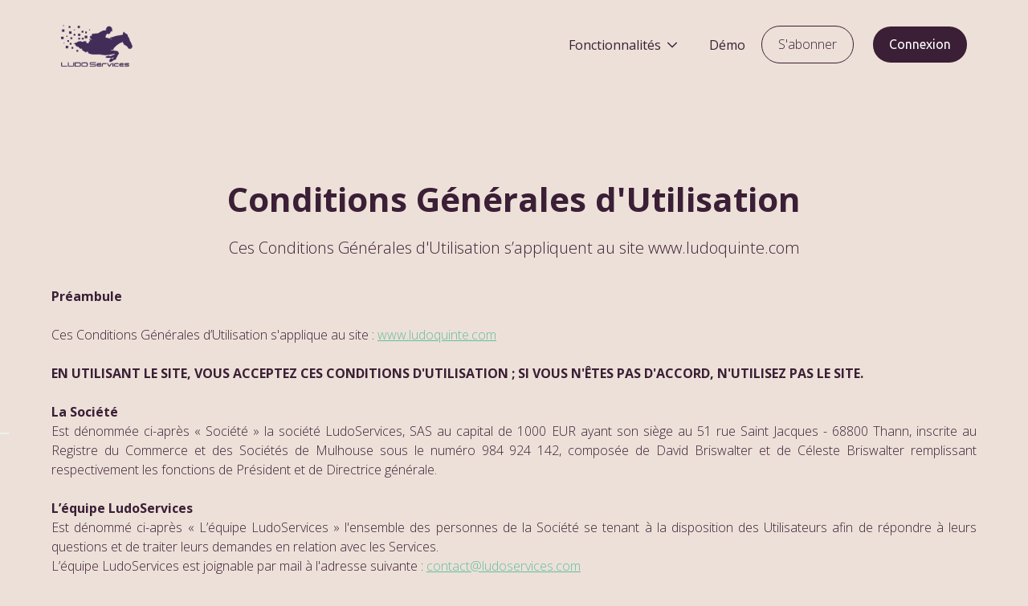

--- FILE ---
content_type: text/html
request_url: https://www.ludoquinte.com/cgu
body_size: 17073
content:
<!DOCTYPE html><!-- This site was created in Webflow. https://webflow.com --><!-- Last Published: Wed Jan 14 2026 08:20:42 GMT+0000 (Coordinated Universal Time) --><html data-wf-domain="www.ludoquinte.com" data-wf-page="6501663af87aabdfeae3edba" data-wf-site="64f98408eead48d3460c7739"><head><meta charset="utf-8"/><title>CGU</title><meta content="CGU" property="og:title"/><meta content="CGU" property="twitter:title"/><meta content="width=device-width, initial-scale=1" name="viewport"/><meta content="Webflow" name="generator"/><link href="https://cdn.prod.website-files.com/64f98408eead48d3460c7739/css/ludoquinte.webflow.shared.721d9cc45.css" rel="stylesheet" type="text/css" integrity="sha384-ch2cxFx/boQNJh7BvV//ZxYUBBsJjtk7RqU5+K8eKzIkFL9E4+OKI42DqOsUkoD8" crossorigin="anonymous"/><link href="https://fonts.googleapis.com" rel="preconnect"/><link href="https://fonts.gstatic.com" rel="preconnect" crossorigin="anonymous"/><script src="https://ajax.googleapis.com/ajax/libs/webfont/1.6.26/webfont.js" type="text/javascript"></script><script type="text/javascript">WebFont.load({  google: {    families: ["Open Sans:300,300italic,400,400italic,600,600italic,700,700italic,800,800italic","Montserrat:100,100italic,200,200italic,300,300italic,400,400italic,500,500italic,600,600italic,700,700italic,800,800italic,900,900italic","Ubuntu:300,300italic,400,400italic,500,500italic,700,700italic","Exo:100,100italic,200,200italic,300,300italic,400,400italic,500,500italic,600,600italic,700,700italic,800,800italic,900,900italic","Poppins:100,100italic,200,200italic,300,300italic,regular,italic,500,500italic,600,600italic,700,700italic,800,800italic,900,900italic","Allura:regular"]  }});</script><script type="text/javascript">!function(o,c){var n=c.documentElement,t=" w-mod-";n.className+=t+"js",("ontouchstart"in o||o.DocumentTouch&&c instanceof DocumentTouch)&&(n.className+=t+"touch")}(window,document);</script><link href="https://cdn.prod.website-files.com/64f98408eead48d3460c7739/66cf34de383aae633a9e8754_Favicon%20LudoQuinte%CC%81.png" rel="shortcut icon" type="image/x-icon"/><link href="https://cdn.prod.website-files.com/64f98408eead48d3460c7739/66cf3485ae068496e7fa9cd3_Webclip%20LudoQuinte%CC%81.png" rel="apple-touch-icon"/><script src="https://www.google.com/recaptcha/api.js" type="text/javascript"></script><script type="text/javascript">!function(f,b,e,v,n,t,s){if(f.fbq)return;n=f.fbq=function(){n.callMethod?n.callMethod.apply(n,arguments):n.queue.push(arguments)};if(!f._fbq)f._fbq=n;n.push=n;n.loaded=!0;n.version='2.0';n.agent='plwebflow';n.queue=[];t=b.createElement(e);t.async=!0;t.src=v;s=b.getElementsByTagName(e)[0];s.parentNode.insertBefore(t,s)}(window,document,'script','https://connect.facebook.net/en_US/fbevents.js');fbq('init', '3190526747768195');fbq('track', 'PageView');</script></head><body class="body-4"><div data-w-id="84981da7-9d8f-448f-355b-ea4593b402c6" data-animation="over-right" data-collapse="medium" data-duration="400" data-easing="ease" data-easing2="ease" role="banner" class="fn-navbar-box-second no-bg w-nav"><div class="fn-navbar-container-second"><a href="/" class="fn-brand-box-2 w-nav-brand"><img width="89" sizes="89px" alt="" src="https://cdn.prod.website-files.com/64f98408eead48d3460c7739/67370a10d054024aaf7353e5_Logo%20LudoServices%20prune.png" loading="lazy" srcset="https://cdn.prod.website-files.com/64f98408eead48d3460c7739/67370a10d054024aaf7353e5_Logo%20LudoServices%20prune-p-500.png 500w, https://cdn.prod.website-files.com/64f98408eead48d3460c7739/67370a10d054024aaf7353e5_Logo%20LudoServices%20prune-p-800.png 800w, https://cdn.prod.website-files.com/64f98408eead48d3460c7739/67370a10d054024aaf7353e5_Logo%20LudoServices%20prune.png 938w"/></a><nav role="navigation" class="fn-navbar-menu-box-second w-nav-menu"><div class="fn-navbar-menu-wrapper-second"><div class="fn-navbar-links-wrapper-2"><div data-delay="0" data-hover="true" class="fn-dorpdown-link w-dropdown"><div class="fn-navbar-link-second no-upper-border color w-dropdown-toggle"><div>Fonctionnalités</div><div class="fn-dropdown-link-icon w-embed"><svg width="12" height="8" viewBox="0 0 186 105" fill="none" xmlns="http://www.w3.org/2000/svg">
<path d="M-0.000732891 11.7072C-0.000732771 8.96624 1.04327 6.21424 3.14827 4.11424C7.34227 -0.0797578 14.1293 -0.0797575 18.3233 4.11424L92.6703 78.4663L167.022 4.11425C171.216 -0.0797507 178.009 -0.0797504 182.197 4.11425C186.391 8.30825 186.391 15.1013 182.197 19.2943L100.263 101.228C96.0693 105.422 89.2763 105.422 85.0883 101.228L3.14928 19.2942C1.04927 17.2012 -0.000733011 14.4542 -0.000732891 11.7072Z" fill="currentColor"/>
</svg></div></div><nav class="fn-navbar-link-list color w-dropdown-list"><a href="/classement-cheval-jockey-entraineur" class="fn-dropdown-list-link color w-dropdown-link">Trouver votre Base</a><a href="/combinaisons-sur-mesure" class="fn-dropdown-list-link w-dropdown-link">Créer vos combinaisons</a><a href="/tickets-flash-ia" class="fn-dropdown-list-link w-dropdown-link">Laisser l&#x27;IA faire vos Jeux</a><a href="/classement-cheval-jockey-entraineur" class="fn-dropdown-list-link w-dropdown-link">Trouver les Meilleurs Acteurs du jour</a><a href="/comparateur-de-performances" class="fn-dropdown-list-link w-dropdown-link">Comparer les Performances des Acteurs</a><a href="/informations-et-analyses-exclusives" class="fn-dropdown-list-link w-dropdown-link">Informations et analyses exclusives</a></nav></div><a href="/demande-de-demo" class="fn-navbar-link-second color w-nav-link">Démo</a></div><div class="fn-button-wrapper-5"><a href="/tarifs" id="w-node-_84981da7-9d8f-448f-355b-ea4593b402dc-93b402c6" class="fn-button-secondery-navbar color w-button">S&#x27;abonner</a><a id="w-node-_84981da7-9d8f-448f-355b-ea4593b402de-93b402c6" href="https://ludoquinte.ludoservices.com/LudoQuinte" target="_blank" class="fn-button-9 color w-button">Connexion</a></div></div></nav><div class="fn-menu-button-second w-nav-button"><div class="nav-menu-button-wrap-2"><div class="fn-nav-line-4 green-line"></div><div class="fn-nav-line-4 green-line"></div><div class="fn-nav-line-4 green-line"></div></div></div></div></div><section class="section-ej"><div class="w-layout-blockcontainer container-18 w-container"><div class="fn-container-grid-13"><div id="w-node-b0edd0e1-2628-d5a8-7bbc-7414ee9f98ca-eae3edba" class="fn-column-center-4"><h2 class="titre-gros-ej text-color-purple">Conditions Générales d&#x27;Utilisation</h2><p class="fn-paragraph-8 text-color-purple">Ces Conditions Générales d&#x27;Utilisation s’appliquent au site www.ludoquinte.com</p><p class="paragraph-36 text-color-purple"><strong>Préambule<br/>‍</strong><br/>Ces Conditions Générales d’Utilisation s&#x27;applique au site : <a href="/" target="_blank" class="link-50">www.ludoquinte.com<br/><br/>‍</a><span class="text-span-252">EN UTILISANT LE SITE, VOUS ACCEPTEZ CES CONDITIONS D&#x27;UTILISATION ; SI VOUS N&#x27;ÊTES PAS D&#x27;ACCORD, N&#x27;UTILISEZ PAS LE SITE. </span><br/> <br/><strong>La Société <br/>‍</strong>Est dénommée ci-après « Société » la société LudoServices, SAS au capital de 1000 EUR ayant son siège au 51 rue Saint Jacques - 68800 Thann, inscrite au Registre du Commerce et des Sociétés de Mulhouse sous le numéro 984 924 142, composée de David Briswalter et de Céleste Briswalter remplissant respectivement les fonctions de Président et de Directrice générale.<br/>‍<br/>‍<strong>L’équipe LudoServices<br/>‍</strong>Est dénommé ci-après « L’équipe LudoServices » l&#x27;ensemble des personnes de la Société se tenant à la disposition des Utilisateurs afin de répondre à leurs questions et de traiter leurs demandes en relation avec les Services.<br/>L’équipe LudoServices est joignable par mail à l&#x27;adresse suivante : <a href="mailto:contact@ludoservices.com" class="link-48">contact@ludoservices.com<br/>‍</a>L’équipe LudoServices est joignable par téléphone au numéro suivant : 09 84 22 06 54 (numéro non surtaxé)<br/><br/><br/><strong>Le Site<br/>‍</strong>Est dénommé ci-après « Site » ou « Sites » les site Internet www.ludoquinte.com, ainsi que tous les sites Internet ayant une extension .ludoquinte.com, édités par la Société.<br/><br/>‍<strong>Les Services<br/>‍</strong>Est dénommé ci-après « Services » l’ensemble des services, gratuits et payants, proposés par la Société sur le Site accessible en ligne sur Internet. Sans que cette liste soit exhaustive, les principaux Services fournis par le Site sont la diffusion d&#x27;analyses quotidiennes et de « pronostics hippiques » ainsi que l&#x27;envoi par mail de ces « pronostics » et « analyses » le jour-même, le tout en rapport avec la « course du Quinté » uniquement.<br/><br/>‍<strong>L’Utilisateur<br/>‍</strong>Est dénommé « Utilisateur » ci-après tout Utilisateur qui a souscrit un Abonnement proposé par la Société. Quel que soit l&#x27;Abonnement choisi, l’Utilisateur accepte l’intégralité des présentes Conditions Générales d’Utilisation, ci-après dénommées CGV. Seuls les personnes ayant consenties aux présentes CGV peuvent devenir Utilisateurs.<br/><br/>‍<strong>Les Abonnements<br/>‍</strong>Est dénommé ci-après « Abonnement » un forfait payant donnant droit à exploiter tout ou partie des fonctionnalités du Site à des fins strictement personnelles et non commerciales pour une durée déterminée. Il existe plusieurs Abonnements tel que précisé à l&#x27;Article 4 des présentes CGU.<br/>‍<br/><strong>Objet<br/>‍</strong>La Société a développé des Services d&#x27;informations hippiques accessibles en ligne sur Internet.<br/>Elle propose quotidiennement une analyse de la course du Quinté, des Outils d’analyses, l’envoi de « Notifications » ainsi que la Validation automatique des Tickets de l’utilisateur.<br/><br/>Est dénommé ci-après « analyse de la course du Quinté », l&#x27;ensemble des informations suivantes :<br/>- difficulté de la course, symbolisée par une jauge de couleur<br/>‍<br/>- « top 3 des acteurs de la course » désignant le meilleur cheval, le meilleur jockey et le meilleur entraîneur du jour. Cette indication résulte des analyses effectuées par les Intelligences Artificielles propriétés de l’Entreprise<br/><br/>- tableau des partants permettant à l’Utilisateur de visualiser les informations générales de chacun des chevaux de la course ainsi qu’un Indice De Forme de tous les chevaux pour la course du Quinté.<br/>‍<br/>- historique de la course, permettant à l’Utilisateur de visualiser l’arrivée des courses portants le même nom (appelé « Prix ») des années précédentes<br/><br/>- analyse des écarts, permettant à l’Utilisateur de visualiser et de comparer l’écart maximal et l’écart actuel de chacun des chevaux, jockeys, entraîneurs et propriétaires présents sur la course du Quinté du jour. L’ « écart » désigne le nombre de courses perdues d’affilées. Cette donnée est une donnée statistique calculée sur les 6 derniers mois glissants<br/><br/>- probabilité du cheval n°[x] d’être dans les 5 premiers de la course, 4 premiers de la course, 3 premiers de la course. Ces probabilités sont calculées pour tous les chevaux de la course du Quinté du jour d’après les données d’analyses dont disposent les Intelligences Artificielles propriétés de l’Entreprise.<br/><br/>- jeu du public, permettant à l’Utilisateur de visualiser les 8 chevaux le plus plébiscités par le public (« public » désignant ici les parieurs hippiques Français) à différentes heures ( 9h30 , 10h30 , 11h30). Cette information est complétée par les « numéros à surveiller » ; il s’agit des chevaux dont les cotes ont subi le plus de fluctuations.<br/>‍<br/>- rapport moyen constaté sur les courses de même profil ; cette information résulte des analyses faites par les Intelligences Artificielles propriétés de l’Entreprise qui effectuent des recherches dans la base de données de l’Entreprise qui emmagasine le résultat de chacune des courses depuis 2002. Le rapport moyen constaté sur les courses de même profil est donné pour les paris « simple gagnant », « simple placé », « couplé gagnant », « couplé placé », « 2sur4 », « Multi » (en 4, 5, 6 ou 7 chevaux), « Tiercé » ( ordre ou désordre ), «  Quarté » (ordre ou désordre, Bonus 3 ) , « Quinté » ( ordre ou désordre, Bonus 4 ou Bonus 3 ) Toutes ces dénominations de « paris » sont des marques déposées par PMU.<br/><br/>- acteurs le plus souvent dans les 5 premiers, cette information peut être triée par l’Utilisateur soit par les chevaux, soit par les Jockeys, soit par les Entraîneurs ou soit par les Numéros. Cette information permet à l’Utilisateur de visualiser les acteurs (Chevaux ou Jockeys ou Entraîneurs ) qui sont le plus souvent dans les 5 premiers de la course parmi tous les acteurs de la course du Quinté du Jour. Cette donnée est une donnée statistique calculée sur les 6 derniers mois glissants<br/><br/>- analyse des réussites de la corde , cette indication permet à l’Utilisateur de visualiser les 5 chevaux (courants sur la course du Quinté du jour) qui ont la meilleure réussite sur la corde du jour (corde à droite, à gauche ou ligne droite). Cette donnée est une donnée statistique calculée sur les 6 derniers mois glissants<br/><br/>- analyse des numéros , cette indication permet à l’Utilisateur de visualiser les 5 numéros qui ont la meilleure réussite sur l’hippodrome sur lequel se déroule la course du Quinté du jour. Cette donnée est une donnée statistique calculée sur les 6 derniers mois glissants<br/><br/>- les meilleurs combo de la course, cette indication permet à l’Utilisateur de visualiser quels sont les meilleurs « duo » ( Duo Cheval/Jockey, Duo Cheval/Entraîneur, Duo Jockey/Entraîneur) de la course du Quinté du jour parmi tous les duos possibles sur cette course. Cette donnée est une donnée statistique calculée sur les 6 derniers mois glissants<br/><br/>- classement par note Chevaux ou Jockey ou Entraîneur ; ce classement est représenté sous forme de tableau dans lequel les chevaux ou les jockeys ou les Entraîneurs sont triés par ordre décroissant ( de la meilleure « note » à la moins bonne ). La « Note » est calculée par les Intelligences Artificielles propriétés de l’Entreprise qui analysent chacun des participants de la course du Quinté du jour sous un nombre définis et prédéterminés de critères d’analyses. La moyenne de ces 3 Notes permet d’obtenir la « note globale ».<br/><br/>- fiche détaillée des chevaux dans laquelle l’Utilisateur retrouve des informations génériques et statistiques ( « gain carrière », « musique », sexe, âge, couleur de la robe, poids portés, père, mère, les « 5 dernières performances » indiquant à l’Utilisateur les résultats du cheval sur les 5 dernières courses qu’il a couru, la réussite du cheval sur l’hippodrome du jour, sur la distance du jour, avec le numéro de jour, sur la difficulté du jour, sur la corde du jour, la position du cheval dans le « jeu du public », son « jockey favori » et son « entraîneur favori » représentant le jockey et l’entraîneur avec lesquels ce cheval arrive le plus souvent dans les 5 premiers de la course) pour chacun des chevaux de la course du Quinté du jour. L’Utilisateur trouvera également des informations issues d’analyses des Intelligences Artificielles propriétés de l’Entreprise (la probabilité de cheval d’être dans les 5, 4 ou 3 premiers de la course, la « Tendance de Forme » du cheval, l’entente du cheval avec son jockey et son entraîneur du jour)<br/><br/><br/>Est dénommé ci-après « Outils d’analyses », l&#x27;ensemble des fonctionnalités du Site suivantes :<br/>- comparateur de performances , cet Outil d’analyse permet à l’Utilisateur de comparer la réussite des chevaux ou des jockeys ou des entraîneurs (présents sur la course du Quinté du jour) suivant différents critères (la corde, la difficulté, la discipline, la distance, l’hippodrome, le numéro, l’âge, le sexe, le jockey et l’entraîneur ; tous ces critères faisant référence à la course du Quinté du jour ). L’Utilisateur choisit d’analyser les chevaux ou les entraîneurs ou les jockeys suivant un ou plusieurs critères qu’il choisit également. Les résultats de ces analyses sont représentés sous forme d’un tableau et d’un graphique dans lequel les résultats sont donnés dans l’ordre décroissant et sont affichés comme étant la probabilité du cheval ou du jockey ou de l’entraîneur d’être dans les 5, 4 ou 3 premiers de la course.<br/><br/>- fabrique de tickets ; Outil composé en 2 parties : « La Fabrique de Tickets FLASH-IA » , «  La Fabrique de Tickets personnelle ».<br/>La Fabrique de Tickets FLASH-IA permet à l’Utilisateur de générer un certain nombre de tickets pour le pari de son choix (Tiercé, Multi, Quarté, Quinté ) (le nombre de tickets générés peut être de : 1 , 2 , 5 , 10 , 15 , 20 , 30 , 50 ). Ces Tickets sont construits par les Intelligences Artificielles propriétés de l’Entreprise grâce aux analyses effectuées par ces dernières. L’Utilisateur peut décider de télécharger sous format PDF les tickets FLASH-IA.<br/>La Fabrique de Tickets personnelle permet à l’Utilisateur d’effectuer des « tris » de sélection de chevaux ou d’élimination de chevaux dans le but de fabriquer manuellement (manuellement est ici utilisé pour faire opposition aux tickets FLASH-IA qui ne sont pas le résultat de tris effectués par l’Utilisateur mais de tris effectués par les Intelligences Artificielles ) ses tickets pour les paris de son choix (Tiercé, Multi, Quarté, Quinté ). L’Utilisateur peut décider de télécharger au format PDF les tickets résultants de ses différents tris. Toutes ces dénominations de « paris » sont des marques déposées par PMU.<br/><br/>Est dénommé ci-après « Notification », l&#x27;ensemble des informations suivantes :<br/>Les « Notifications » sont envoyés sous forme d’Email à l’Utilisateur qui le souhaite.<br/>3 notifications sont disponibles : « La Fiche profil course », il s’agit d’un Email envoyé à l’Utilisateur chaque matin dans lequel un résumé des informations importantes de la course du Quinté du jour sont données (la notion d’informations « importantes » est définie par la Société selon les résultats d’analyses effectuées par les IA) ; «  Le rapport journalier Informations/Résultats » , il s’agit d’un Email envoyé à l’Utilisateur chaque soir dans lequel il trouvera un comparatif des informations données par LudoQuinté et des résultats finalement obtenus et enfin le « Rapport journalier Tickets crées/Résultats » , il s’agit d’un e-mail envoyé chaque soir à l’Utilisateur dans lequel il lui sera présenté un résumé des Tickets crées sur la journée par les Utilisateurs de LudoQuinté et les tickets gagnants.<br/>A tout moment, l’Utilisateur peut se rendre dans la rubrique « Mon profil » pour désactiver ou activer les différentes notifications. L’Utilisateur choisit l’adresse Email sur laquelle arriveront les différentes notifications.<br/><br/>Les présentes CGU ont pour objet de définir les droits et les obligations des Utilisateurs et de l’Entreprise relatifs à ces Services.<br/>‍<br/>L&#x27;Utilisateur accepte la totalité des conditions décrites dans les présentes CGU.<br/>‍<br/>Les parties sont convenues que l’Entreprise peut être amenée à modifier les Services et / ou les termes des présentes CGU, compte tenu notamment de l&#x27;évolution technique des Services.<br/>‍<br/>L’Entreprise s&#x27;engage à informer préalablement les Utilisateurs des modifications des CGU. L&#x27;utilisation des Services par l&#x27;Utilisateur après les modifications éventuelles vaut acceptation desdites modifications.<br/><br/><br/><strong>Article 1 : inscription</strong><br/>L’Utilisateur qui souhaite s’abonner aux Services de la Société s&#x27;engage à compléter le formulaire d&#x27;inscription en ligne de bonne foi, en fournissant des informations exactes et complètes. Il s&#x27;engage notamment à ne pas utiliser une fausse identité.<br/><br/>L&#x27;Utilisateur est responsable de l&#x27;adresse email qu&#x27;il choisit et du mot de passe associé qu&#x27;il utilise. Il s&#x27;engage à en maintenir la confidentialité vis-à-vis des tiers.<br/><br/>L&#x27;Utilisateur sera tenu pour responsable de toutes les actions menées sur le Site avec ses identifiants de connexion. L’accès et l’utilisation des Services sont réservés aux personnes physiques âgées de plus de dix-huit (18) ans. En s’abonnant au Site, l’Utilisateur déclare avoir plus de 18 ans.<br/>‍<br/>La Société se réserve le droit de demander un justificatif d’identité à l’Utilisateur attestant de sa majorité et de suspendre ou résilier l’abonnement sans réponse dans un délai de huit (8) jours.<br/>‍<br/>La Société se réserve le droit de clôturer le compte de tout Utilisateur ayant fourni volontairement ou involontairement des informations erronées, notamment sur son âge.<br/><br/>L’Utilisateur souhaitant souscrire à l’option de « validation automatique des paris » doit avoir un compte sur l’opérateur PMU et/ou ZETURF, et doit, donc, de ce fait, accepter les CGU de ces opérateurs respectifs.<br/><br/>L’Utilisateur ne doit pas faire l’objet d’une interdiction de jeux. L’Utilisateur s’engage à ne pas miser des sommes d’argent supérieures à ce qu’il est capable de perdre. L’Utilisateur comprend que le Site doit être utiliser à des fins ludiques et de loisirs et ne doit pas être utiliser dans une volonté de revenu fixe permettant de payer un loyer, un prêt ou de quoi subvenir aux besoin de l’Utilisateur et de sa famille. L’Utilisateur comprend et s’engage à jouer uniquement une quantité d’argent qu’il est prêt à perdre dans sa totalité sans que cela endette l’Utilisateur.<br/><br/>Pour accéder au Site, l’Utilisateur doit disposer d’une connexion internet. Tous les frais supportés par l&#x27;Utilisateur pour accéder au service (matériel informatique, logiciels, connexion Internet, etc.) sont à sa charge.<br/><br/>La Société ne s’engage pas sur sa capacité à proposer les services du Site sur tous terminaux de consultation, tels que les consoles de jeux.<br/><br/>‍<br/><strong>Article 2 : protection des données personnelles</strong><br/>La Société s&#x27;engage à respecter strictement les dispositions de la loi n° 78-17 du 6 janvier 1978 modifiée dite « Informatique et Libertés ».<br/><br/>Les données nominatives fournies par l’Utilisateur lors de son inscription aux Services sont destinées à l’Entreprise. Elles ne seront pas cédées à des tiers.<br/><br/>L’Utilisateur dispose d&#x27;un droit d&#x27;accès, de rectification, de suppression ou d&#x27;opposition concernant les informations qu&#x27;il fournit lors de son inscription, en application des dispositions de la loi n° 78-17 du 6 janvier 1978 modifiée précitée.<br/><br/>L’Utilisateur reconnaît en outre être avisé de l&#x27;implantation d&#x27;un « cookie » dans son ordinateur en vue de faciliter la navigation sur le site en mémorisant certains paramètres. Il reconnaît être avisé de ce que son navigateur lui permet de s&#x27;opposer à l&#x27;enregistrement de « cookies ».<br/><br/><br/><strong>Article 3 : conditions d&#x27;Abonnement</strong><br/>Pour devenir Utilisateur, le Tiers devra cliquer sur un bouton qui valide la mention « J&#x27;ai lu et j&#x27;ai compris les Conditions Générales d&#x27;Utilisation (CGU) et les accepte sans réserve ».<br/><br/>Le contrat régissant les relations entre la Société et l&#x27;Utilisateur est ainsi formé, sous la seule réserve de l&#x27;envoi par l’Entreprise d&#x27;un mail de confirmation reprenant l&#x27;Abonnement choisi et le montant.<br/><br/><br/><strong>Article 4 : prix et modalités de paiement<br/><br/><br/>‍</strong><strong>Abonnement 1 mois<br/>‍</strong>Durée 1 mois : 9,90 EUR TTC (NEUF EUROS et QUATRE-VINGT-DIX CENTIMES)<br/>Cet Abonnement donne droit à l&#x27;Utilisateur à bénéficier aux Services mentionnés ci-dessus, pendant la durée souscrite. L&#x27;abonnement sera ensuite reconduit s&#x27;il entre dans les conditions de renouvellement tels que décrites dans l&#x27;Article 6.<br/><br/>‍<strong>Abonnement 12 mois<br/>‍</strong>Durée 12 mois : 79,90 EUR TTC (SOIXANTE-DIX NEUF EUROS et QUATRE-VINGT-DIX CENTIMES)<br/>Cet Abonnement donne droit à l&#x27;Utilisateur à bénéficier aux Services mentionnés ci-dessus, pendant la durée souscrite. A l&#x27;issue des 12 mois, l&#x27;abonnement sera ensuite reconduit s&#x27;il entre dans les conditions de renouvellement tels que décrites dans l&#x27;Article 6.<br/><br/>La Société est seule décisionnaire des mises à jour du Site qui seront proposées gratuitement à l’Utilisateur, dans le sens où toutes les futures mises à jour qui s’inscriront dans un but d’enrichissement des Services proposés ne seront pas obligatoirement remises gratuitement à l’Utilisateur. Les prix sont indiqués en Euros et s’entendent Toutes Taxes Comprises (TTC).<br/><br/>L’Abonnement commence à la date de réception du mail d&#x27;activation envoyé par la Société à l&#x27;adresse indiquée par l&#x27;Utilisateur.<br/><br/>Toute souscription doit être prépayée, toute période entamée est entièrement due, tous les paiements effectués sont entièrement dus et non-remboursables et ce quelle que soit la formule de souscription choisie.<br/><br/>Si l’Utilisateur choisit une formule de paiement en ligne par carte bancaire, celui-ci est effectué via un système sécurisé, sur le site d&#x27;un tiers. Ce tiers est chargé de la protection des données financières que l&#x27;Utilisateur lui communique. La Société n&#x27;est pas responsable des informations données à ce service tiers et ne garantit pas la confidentialité, la sécurité et la fiabilité de la transmission des données par ce système de paiement en ligne sécurisé.<br/><br/>Si l&#x27;Utilisateur choisit un règlement par chèque, les accès aux Services ne seront activés qu&#x27;après encaissement définitif et acceptation du chèque. Le chèque devra être émis par une banque domiciliée en France métropolitaine ou à Monaco et sera libellé à l&#x27;ordre de la Société, SAS LUDOSERVICES. La référence de commande, fournie sur le Site lors du choix de l&#x27;abonnement, devra impérativement figurer au dos du chèque en caractères lisibles.<br/><br/>Si l&#x27;Utilisateur choisit un règlement par virement bancaire, la référence fournie sur le Site au moment de la souscription à un service devra impérativement figurer dans l&#x27;intitulé du virement. Sans cette référence, la Société sera dans l&#x27;impossibilité de faire le lien entre le virement reçu et l&#x27;Utilisateur. Par conséquent, l’Abonnement ne sera pas actif tant que la référence n&#x27;aura pas été fournie.<br/><br/>En cas de paiement par virement dans une devise autre que l&#x27;EURO, l&#x27;Utilisateur est informé que des frais de 19 EUR lui seront demandés. Si par conséquent le virement reçu ne correspond pas au moins au montant de l’Abonnement choisi par l&#x27;Utilisateur (Cf. Article 4) majoré de 19 EUR, la Société en informera par mail l&#x27;Utilisateur, qui aura 48h pour régulariser sa situation. Passé ce délai, l&#x27;Article 11 s&#x27;appliquera.<br/><br/><br/><strong>Article 5 : droit de rétractation</strong><br/>Conformément à l&#x27;article L. 221-18 du Code de la Consommation français, l’Utilisateur est informé qu&#x27;il dispose d&#x27;un délai de quatorze jours francs à compter de la souscription des Services pour exercer son droit de rétractation, sans pénalité et sans motif. Sa demande pourra être faite par courrier postal ou par mail auprès de l’Equipe LudoServices.<br/><br/><span class="text-span-253">Toutefois, conformément à l&#x27;article L. 221-28 du Code de la Consommation français, le droit de rétractation ne peut plus être exercé dès lors que l’Utilisateur a accédé aux Services concernés. L&#x27;Utilisateur reconnaît ainsi qu&#x27;à partir du moment où il a accédé aux Services, il ne pourra plus exercer son droit de rétractation.</span><br/><br/><strong>Article 6 : renouvellement, résiliation et suspension<br/><br/></strong>Le renouvellement de l&#x27;Abonnement 1 mois se fait de manière tacite et automatique, à la date anniversaire de ce dernier.<br/>‍<strong><br/>‍</strong>Le renouvellement de l’Abonnement 12 mois se fait de manière tacite et automatique, à la date anniversaire de ce dernier.<br/><br/>En cas de paiement par chèque ou virement, le règlement du renouvellement ne pourra se faire (sauf émission d&#x27;un nouveau chèque ou virement par l&#x27;Utilisateur) et l&#x27;Abonnement s&#x27;en trouvera de fait suspendu jusqu&#x27;à régularisation du règlement.<br/><br/>L&#x27;Utilisateur peut à tout moment résilier en ligne son Abonnement en se connectant sur le Site ludoquinte.com avec son Identifiant et son Mot de passe. Une fois connecté, il lui suffit de suivre jusqu&#x27;au bout la procédure de résiliation accessible en cliquant sur l&#x27;icône en forme de rouage (Paramètres) en haut à droite de son espace abonné. L&#x27;Utilisateur doit ensuite cliquer sur le bouton &quot;Résilier&quot; de la section &quot;Mon abonnement&quot; et suivre la procédure.<br/>L’Utilisateur peut, également, à tout moment résilier en ligne son Abonnement en contactant l’Equipe LudoServices à l’adresse mail suivante : <a href="mailto:contact@ludoservices.com" class="link-49">contact@ludoservices.com<br/><br/>‍</a><span class="text-span-254">LA RESILIATION NE DONNE PAS DROIT A UN REMBOURSEMENT DE L’ABONNEMENT SI LA DEMANDE DE RESILIATION INTERVIENT APRES LE DELAI DE RETRACTATION LEGAL DE 14 (QUARTORZE) JOURS OU SI L’UTILISATEUR A DEJA ACCEDE AU SITE (CONFORMEMENT A L&#x27;ARTICLE L. 221-28 DU CODE DE LA CONSOMMATION FRANÇAIS)</span><br/><br/>Il peut également adresser un courrier par lettre recommandée avec accusé de réception à L’équipe LudoServices, en veillant bien à préciser les références de son abonnement, communiquées lors de sa souscription.<br/><br/>La résiliation sera effective à l&#x27;échéance de l&#x27;abonnement en cours. Un message de confirmation de la résiliation sera envoyé par email à l&#x27;Utilisateur et cet email est le seul à faire foi quant à la bonne prise en compte de la résiliation.<br/><br/>En cas de rejet d&#x27;un paiement récurrent, l’Utilisateur, et donc l&#x27;accès aux Services payants, sera suspendu jusqu&#x27;à régularisation de la situation. L&#x27;Utilisateur sera immédiatement informé de la suspension de son Abonnement.<br/><br/>Les échanges d&#x27;informations entre la Société et l&#x27;Utilisateur se feront principalement par mails à l&#x27;adresse indiquée par l’Utilisateur.<br/><br/>Un Abonnement pourra être résilié par la Société à tout moment et sans préavis du fait d&#x27;un usage frauduleux ou illicite des Services et contenus en ligne. L’Utilisateur sera informé de cette résiliation et de son motif.<br/><br/><br/><strong>Article 7 : informations hippiques<br/>‍</strong>Les informations et données sur les courses de chevaux indiquées sur le Site sont sélectionnées avec soin et ne sont communiquées qu&#x27;à titre informatif et non dans le but d&#x27;inciter à réaliser des paris. Elles s&#x27;adressent à des Utilisateurs avertis conscients des risques de pertes inhérents aux jeux d&#x27;argent.<br/><br/><span class="text-span-255">LA SOCIÉTÉ DECLINE EN CONSEQUENCE TOUTE RESPONSABILITE, EXPRESSE OU TACITE, CONCERNANT L&#x27;EXACTITUDE, L&#x27;EXHAUSTIVITE OU LES DELAIS DE MISE A JOUR DES INFORMATIONS FOURNIES.</span><br/><br/>La Société recommande donc aux Utilisateurs de ne prendre aucune décision sur la base de ces informations avant de les avoir vérifiées, étant précisé que l’Utilisateur sera, en toute hypothèse, seul responsable de l’interprétation et de l&#x27;utilisation qu’il aura décidé d&#x27;en faire.<br/><br/><span class="text-span-256">LA SOCIÉTÉ NE GARANTIT NI LES RESULTATS, NI LES PERFORMANCES DES PRODUITS BASES SUR LES INFORMATIONS QUI SONT INDIQUEES SUR LE SITE. EN CONSEQUENCE, NI LA SOCIÉTÉ, NI SES GÉRANTS ET SES EMPLOYES NE POURRONT ETRE TENUS RESPONSABLES A L&#x27;EGARD DE QUELQUE PERSONNE QUE CE SOIT POUR QUELQUES PERTES, DOMMAGES, COUTS OU DEPENSES QUE CE SOIENT RESULTANT D&#x27;ERREURS, D&#x27;OMISSIONS OU D&#x27;ALTERATIONS D&#x27;INFORMATIONS QUE L’UTILISATEUR POURRAIT SUBIR DU FAIT D&#x27;ERREURS CONTENUES DANS LES INFORMATIONS FOURNIES</span>.<br/><br/><br/><strong>Article 8 : responsabilité<br/>‍</strong>La Société s&#x27;engage à mettre en œuvre tous les moyens nécessaires afin d&#x27;assurer au mieux la fourniture des Services qu&#x27;elle propose à ses Utilisateurs. Elle décline cependant toute responsabilité en cas d&#x27;erreur, d&#x27;inexactitude ou d&#x27;omission. Sa responsabilité ne saurait être engagée en cas de force majeure ou de fait indépendant de sa volonté, notamment en cas d&#x27;interruption du Service résultant d&#x27;une défaillance du réseau téléphonique ou du fournisseur d&#x27;accès à Internet de l’Utilisateur.<br/><br/>Avis de non-responsabilité<br/>LA SOCIÉTÉ NE GARANTIT PAS QUE LE SITE OU TOUT CONTENU, SERVICE OU FONCTIONNALITÉ DU SITE SERONT SANS ERREUR OU ININTERROMPUS, OU QUE TOUT DÉFAUT SERA CORRIGÉ, OU QUE VOTRE UTILISATION DU SITE FOURNIRA DES RÉSULTATS SPÉCIFIQUES. LE SITE ET SON CONTENU SONT FOURNIS « EN L&#x27;ÉTAT » ET « SELON LA DISPONIBILITÉ ». TOUTES LES INFORMATIONS FOURNIES SUR LE SITE PEUVENT ÊTRE MODIFIÉES SANS PRÉAVIS. LA SOCIÉTÉ NE PEUT PAS GARANTIR QUE LES FICHIERS OU AUTRES DONNÉES QUE L’UTILISATEUR TELECHARGERA À PARTIR DU SITE SERONT EXEMPTS DE VIRUS, DE CONTAMINATION OU DE FONCTIONNALITÉS DESTRUCTRICES. LA SOCIÉTÉ DÉCLINE TOUTE RESPONSABILITÉ POUR LES ACTES, OMISSIONS ET CONDUITE DE TOUT TIERS EN RELATION AVEC OU LIÉES À VOTRE UTILISATION DU SITE ET/OU DE TOUT SERVICE LUDOSERVICES. L’UTILISATEUR ASSUME L&#x27;ENTIÈRE RESPONSABILITÉ DE SON UTILISATION DU SITE ET DE TOUT SITE LIÉ. VOTRE SEUL RECOURS CONTRE LA SOCIÉTÉ EN CAS D&#x27;INSATISFACTION À L&#x27;ÉGARD DU SITE OU DE TOUT CONTENU EST DE CESSER D&#x27;UTILISER LE SITE OU UN TEL CONTENU.<br/><br/>‍<br/><strong>Article 9 : propriété intellectuelle<br/>‍</strong>La Société demeure titulaire des droits de propriété intellectuelle de tout le contenu du Site, comprenant le texte et les images.<br/><br/>La Société se voit donc concéder un droit d&#x27;accès destiné à l&#x27;utilisation personnelle de l&#x27;Utilisateur, non exclusive et non transmissible à un tiers pour toute la durée de l&#x27;abonnement de l&#x27;Utilisateur.<br/><br/>L&#x27;Utilisateur s&#x27;engage à ne pas redistribuer ni à transmettre les données accessibles par le biais du Service, sous quelque forme et de quelque manière que ce soit.<br/><br/>TOUT DETOURNEMENT AU PROFIT D’UN TIERS NON ABONNE AU(X) SERVICE(S) ENTRAINE SYSTEMATIQUEMENT L’ARRET DU SERVICE ET CE SANS DEDOMMAGEMENT SUR LA PERIODE EN COURS.<br/><br/>Le contenu fourni par la Société dans le cadre des Licences ne peut être utilisé pour alimenter une application informatique.<br/><br/>Toute représentation ou reproduction totale ou partielle des logos, marques, signes distinctifs et données hippiques présentés sur le Site ainsi que des résultats obtenus dans le cadre de l&#x27;utilisation du Site par quelque procédé que ce soit sans l&#x27;autorisation expresse de La Société est interdite et constituerait une contrefaçon sanctionnée par les articles L. 335-2 et suivants du Code de la Propriété Intellectuelle.<br/><br/>L’Utilisateur ne peut pas utiliser de &quot;lien profond&quot;, &quot;page-scrape&quot;, &quot;robot&quot;, &quot;araignée&quot; ou autre dispositif, programme, algorithme ou méthodologie automatique, ou tout processus manuel similaire ou équivalent, pour accéder, acquérir, copier ou surveiller toute partie du Site ou de tout contenu, ou reproduire ou contourner de quelque manière que ce soit la structure de navigation ou la présentation du Site ou de tout contenu, pour obtenir ou tenter d&#x27;obtenir tout matériel, document ou information par tout moyen non mis à disposition.<br/><br/>L’Utilisateur ne peut pas tenter d&#x27;obtenir un accès non autorisé à toute partie ou fonctionnalité du Site, ou à tout autre système ou réseau connecté au Site ou à tout serveur de la Société, ou à l&#x27;un des Services proposés sur ou via le Site, par piratage, mot de passe &quot;mine&quot; ou tout autre moyen illégitime.<br/><br/>L’Utilisateur ne peut pas sonder, scanner ou tester la vulnérabilité du Site ou de tout réseau connecté au Site, ni enfreindre les mesures de sécurité ou d&#x27;authentification sur le Site ou tout réseau connecté au Site. Vous ne pouvez pas inverser la recherche, tracer ou chercher à tracer toute information sur tout autre Utilisateur ou visiteur du Site, ou tout autre client de l’Entreprise.<br/><br/>L’Utilisateur s’engage à ne prendre aucune mesure imposant une charge déraisonnable ou disproportionnée à l&#x27;infrastructure du Site ou aux systèmes ou réseaux de la Société, ou à tout système ou réseau connecté au Site.<br/><br/>Vous acceptez de n&#x27;utiliser aucun dispositif, logiciel ou routine pour interférer ou tenter d&#x27;interférer avec le bon fonctionnement du Site ou toute transaction effectuée sur le Site, ou avec l&#x27;utilisation du Site par toute autre personne.<br/><br/>L’Utilisateur ne peut pas falsifier les en-têtes ou autrement manipuler les identifiants afin de dissimuler l&#x27;origine de tout message ou transmission que vous envoyez à LudoServices sur ou via le Site ou de tout Service proposé sur ou via le Site. Vous ne pouvez pas prétendre que vous êtes, ou que vous représentez, quelqu&#x27;un d&#x27;autre, ou vous faire passer pour une autre personne ou entité.<br/><br/>L’Utilisateur ne peut pas utiliser le Site ou tout contenu à des fins illégales ou interdites par les présentes conditions d&#x27;utilisation, ou pour solliciter l&#x27;exécution de toute activité illégale ou autre activité qui enfreint les droits de la Société et d’autres.<br/><br/>‍<br/><strong>Article 10 : défaut de paiement<br/>‍</strong>Le défaut de paiement d&#x27;une seule somme à l&#x27;échéance convenue rend exigible la totalité des sommes dues et entraînera l&#x27;application de la clause pénale.<br/><br/><br/><strong>Article 11 : clause résolutoire<br/>‍</strong>La vente sera résolue de plein droit 48 heures après l&#x27;envoi d&#x27;un message électronique, valant mise en demeure, non suivie d&#x27;effet dans le cas où un retard de paiement surviendrait à l&#x27;échéance. La vente sera résolue de plein droit et sans formalité en cas de redressement judiciaire ou de dépôt de bilan. La clause pénale sera appliquée en cas de clause résolutoire.<br/><br/><br/><strong>Article 12 : clause pénale<br/>‍</strong>A défaut de paiement à l&#x27;échéance, et à titre de clause pénale, l&#x27;acquéreur défaillant devra payer en sus du prix une somme d&#x27;un montant forfaitaire de 30 EUR (Trente Euros). Cette clause pénale restera définitivement acquise à la Société, sans qu&#x27;il n&#x27;y ait lieu de justifier d&#x27;un quelconque préjudice. La clause pénale sera appliquée d&#x27;office en cas de clause résolutoire.<br/><br/><br/><strong>Article 13 : loi applicable et attribution de compétence<br/>‍</strong>Les présentes CGV sont régies par le droit français. Tout litige relatif à la validité, l&#x27;interprétation ou l&#x27;exécution du présent contrat et après échec de toute conciliation, sera soumis aux tribunaux compétents du territoire français.<br/><br/><br/>Dernière mise à jour des présentes : 15 Avril 2025</p></div></div></div></section><div class="footer-lq"><div class="w-layout-blockcontainer container-33-copy w-container"><div class="div-block-132"><a href="/" class="combine-footer3_logo-link w-inline-block"><img width="78" sizes="78px" alt="logo ludoservices" src="https://cdn.prod.website-files.com/64f98408eead48d3460c7739/67fe1cfa1df7d8e4a672bf28_logo%20turf%20factory%20(26).png" loading="lazy" srcset="https://cdn.prod.website-files.com/64f98408eead48d3460c7739/67fe1cfa1df7d8e4a672bf28_logo%20turf%20factory%20(26)-p-500.png 500w, https://cdn.prod.website-files.com/64f98408eead48d3460c7739/67fe1cfa1df7d8e4a672bf28_logo%20turf%20factory%20(26).png 625w" class="combine-footer3_logo-vertical"/></a><div class="waves-top-right-footer-2"><div class="waves-column-links-footer-2"><div class="waves---paragraph-regular white">Gagnez gros sur la course du Quinté</div><div class="waves-links-wrap-footer-2"><a href="/trouver-base-quinte" class="waves-link-footer-2">Trouvez votre Base</a><a href="/combinaisons-sur-mesure" class="waves-link-footer-2">Créez vos Combinaisons Sur-Mesure</a><a href="/tickets-flash-ia" class="waves-link-footer-2">Laissez l&#x27;IA faire vos jeux</a><a href="/classement-cheval-jockey-entraineur" class="waves-link-footer-2">Découvrez les Meilleurs Acteurs du Jour</a><a href="/comparateur-de-performances" class="waves-link-footer-2">Comparez les Performances des Acteurs</a></div></div><div class="waves-column-links-footer-2"><div class="waves---paragraph-regular white">LudoQuinté</div><div class="waves-links-wrap-footer-2"><a href="/" class="waves-link-footer-2">Accueil</a><a href="/demande-de-demo" class="waves-link-footer-2">Démo</a><a href="/tarifs" class="waves-link-footer-2">Abonnements</a><a href="https://ludoquinte.ludoservices.com/LudoQuinte" target="_blank" class="waves-link-footer-2">Connexion</a></div></div><div class="waves-column-links-footer-2"><div class="waves---paragraph-regular white">Nous suivre</div><div class="waves-links-wrap-footer-2"><a href="https://www.facebook.com/people/LudoServices/61564307901024/" target="_blank" class="waves-link-footer-2">Sur Facebook</a><a href="https://www.linkedin.com/company/ludoservices/" target="_blank" class="waves-link-footer-2">Sur LinkedIn</a><a href="https://www.youtube.com/@ludoservices3903" target="_blank" class="waves-link-footer-2">Sur YouTube</a></div></div></div></div><div class="waves-divider-footer-2"></div><div class="waves-bottom-footer-2"><div class="div-block-131"><div class="waves---paragraph-small-3 white">Copyright © 2025 LudoServices. Tous droits réservés.</div></div><div class="combine-footer3_nav-menu-2"><a href="/cgu" id="w-node-e95628b0-797b-342c-d159-07beeae44f02-eae44ed4" target="_blank" aria-current="page" class="combine-footer3_link-2 w--current">CGU</a><a href="/mentions-legales" target="_blank" class="combine-footer3_link-2">Mentions légales</a><a href="/politique-de-confidentialite" target="_blank" class="combine-footer3_link-2">Politique de confidentialité</a></div></div><div class="waves---paragraph-small-4">Note : <em>Les Tickets SPOTS sont une fonctionnalité et une propriété de PMU.</em> Ce site n’est en aucun cas affilié, sponsorisé, ou approuvé par PMU, et il n’existe aucun partenariat commercial entre PMU et notre service. Les Tickets Flash-IA sont une version enrichie et exclusive, proposée par LudoQuinté.<br/>Les jeux d&#x27;argent et de hasard sont interdits aux mineurs. Ne misez pas des sommes d&#x27;argent supérieures à ce que vous pourriez perdre. Jouer comporte des risques : Endettement, Dépendance, Isolement. Appelez le 09 74 75 13 13 (appel non surtaxé) ou JOUEURSINFOSERVICE.FR | INTERDICTION VOLONTAIRE DE JEUX : Toute personne souhaitant faire l&#x27;objet d&#x27;une interdiction de jeux doit le faire elle-même auprès du ministère de l&#x27;intérieur. Cette interdiction est valable dans les casinos, les cercles de jeux et sur les sites de jeux en ligne autorisés en vertu de la loi n° 2010-476 du 12 mai 2010. Elle est prononcée pour une durée de trois ans non réductible.</div></div></div><script src="https://d3e54v103j8qbb.cloudfront.net/js/jquery-3.5.1.min.dc5e7f18c8.js?site=64f98408eead48d3460c7739" type="text/javascript" integrity="sha256-9/aliU8dGd2tb6OSsuzixeV4y/faTqgFtohetphbbj0=" crossorigin="anonymous"></script><script src="https://cdn.prod.website-files.com/64f98408eead48d3460c7739/js/webflow.schunk.36b8fb49256177c8.js" type="text/javascript" integrity="sha384-4abIlA5/v7XaW1HMXKBgnUuhnjBYJ/Z9C1OSg4OhmVw9O3QeHJ/qJqFBERCDPv7G" crossorigin="anonymous"></script><script src="https://cdn.prod.website-files.com/64f98408eead48d3460c7739/js/webflow.schunk.5f735fc072c6d525.js" type="text/javascript" integrity="sha384-Ld+tqGkC5Vg6iZ7m4Bp7Op8wYTAiighy6paZLOa3TcFaTDATFz7Plc/W6kI7c+Sb" crossorigin="anonymous"></script><script src="https://cdn.prod.website-files.com/64f98408eead48d3460c7739/js/webflow.5022b9fc.c850d55dc1783c8a.js" type="text/javascript" integrity="sha384-ayDkb0rWiZ+l5kSaEuNuSoU88w3upsI9RPJttwJrvcTjJtpUaQ6vLepPAnQ3h8/k" crossorigin="anonymous"></script><script type="text/javascript">
var _iub = _iub || [];
_iub.csConfiguration = {"siteId":3761367,"cookiePolicyId":77638167,"lang":"fr"};
</script>
<script type="text/javascript" src="https://cs.iubenda.com/autoblocking/3761367.js"></script>
<script type="text/javascript" src="//cdn.iubenda.com/cs/iubenda_cs.js" charset="UTF-8" async></script></body></html>

--- FILE ---
content_type: text/css
request_url: https://cdn.prod.website-files.com/64f98408eead48d3460c7739/css/ludoquinte.webflow.shared.721d9cc45.css
body_size: 68316
content:
html {
  -webkit-text-size-adjust: 100%;
  -ms-text-size-adjust: 100%;
  font-family: sans-serif;
}

body {
  margin: 0;
}

article, aside, details, figcaption, figure, footer, header, hgroup, main, menu, nav, section, summary {
  display: block;
}

audio, canvas, progress, video {
  vertical-align: baseline;
  display: inline-block;
}

audio:not([controls]) {
  height: 0;
  display: none;
}

[hidden], template {
  display: none;
}

a {
  background-color: #0000;
}

a:active, a:hover {
  outline: 0;
}

abbr[title] {
  border-bottom: 1px dotted;
}

b, strong {
  font-weight: bold;
}

dfn {
  font-style: italic;
}

h1 {
  margin: .67em 0;
  font-size: 2em;
}

mark {
  color: #000;
  background: #ff0;
}

small {
  font-size: 80%;
}

sub, sup {
  vertical-align: baseline;
  font-size: 75%;
  line-height: 0;
  position: relative;
}

sup {
  top: -.5em;
}

sub {
  bottom: -.25em;
}

img {
  border: 0;
}

svg:not(:root) {
  overflow: hidden;
}

hr {
  box-sizing: content-box;
  height: 0;
}

pre {
  overflow: auto;
}

code, kbd, pre, samp {
  font-family: monospace;
  font-size: 1em;
}

button, input, optgroup, select, textarea {
  color: inherit;
  font: inherit;
  margin: 0;
}

button {
  overflow: visible;
}

button, select {
  text-transform: none;
}

button, html input[type="button"], input[type="reset"] {
  -webkit-appearance: button;
  cursor: pointer;
}

button[disabled], html input[disabled] {
  cursor: default;
}

button::-moz-focus-inner, input::-moz-focus-inner {
  border: 0;
  padding: 0;
}

input {
  line-height: normal;
}

input[type="checkbox"], input[type="radio"] {
  box-sizing: border-box;
  padding: 0;
}

input[type="number"]::-webkit-inner-spin-button, input[type="number"]::-webkit-outer-spin-button {
  height: auto;
}

input[type="search"] {
  -webkit-appearance: none;
}

input[type="search"]::-webkit-search-cancel-button, input[type="search"]::-webkit-search-decoration {
  -webkit-appearance: none;
}

legend {
  border: 0;
  padding: 0;
}

textarea {
  overflow: auto;
}

optgroup {
  font-weight: bold;
}

table {
  border-collapse: collapse;
  border-spacing: 0;
}

td, th {
  padding: 0;
}

@font-face {
  font-family: webflow-icons;
  src: url("[data-uri]") format("truetype");
  font-weight: normal;
  font-style: normal;
}

[class^="w-icon-"], [class*=" w-icon-"] {
  speak: none;
  font-variant: normal;
  text-transform: none;
  -webkit-font-smoothing: antialiased;
  -moz-osx-font-smoothing: grayscale;
  font-style: normal;
  font-weight: normal;
  line-height: 1;
  font-family: webflow-icons !important;
}

.w-icon-slider-right:before {
  content: "";
}

.w-icon-slider-left:before {
  content: "";
}

.w-icon-nav-menu:before {
  content: "";
}

.w-icon-arrow-down:before, .w-icon-dropdown-toggle:before {
  content: "";
}

.w-icon-file-upload-remove:before {
  content: "";
}

.w-icon-file-upload-icon:before {
  content: "";
}

* {
  box-sizing: border-box;
}

html {
  height: 100%;
}

body {
  color: #333;
  background-color: #fff;
  min-height: 100%;
  margin: 0;
  font-family: Arial, sans-serif;
  font-size: 14px;
  line-height: 20px;
}

img {
  vertical-align: middle;
  max-width: 100%;
  display: inline-block;
}

html.w-mod-touch * {
  background-attachment: scroll !important;
}

.w-block {
  display: block;
}

.w-inline-block {
  max-width: 100%;
  display: inline-block;
}

.w-clearfix:before, .w-clearfix:after {
  content: " ";
  grid-area: 1 / 1 / 2 / 2;
  display: table;
}

.w-clearfix:after {
  clear: both;
}

.w-hidden {
  display: none;
}

.w-button {
  color: #fff;
  line-height: inherit;
  cursor: pointer;
  background-color: #3898ec;
  border: 0;
  border-radius: 0;
  padding: 9px 15px;
  text-decoration: none;
  display: inline-block;
}

input.w-button {
  -webkit-appearance: button;
}

html[data-w-dynpage] [data-w-cloak] {
  color: #0000 !important;
}

.w-code-block {
  margin: unset;
}

pre.w-code-block code {
  all: inherit;
}

.w-optimization {
  display: contents;
}

.w-webflow-badge, .w-webflow-badge > img {
  box-sizing: unset;
  width: unset;
  height: unset;
  max-height: unset;
  max-width: unset;
  min-height: unset;
  min-width: unset;
  margin: unset;
  padding: unset;
  float: unset;
  clear: unset;
  border: unset;
  border-radius: unset;
  background: unset;
  background-image: unset;
  background-position: unset;
  background-size: unset;
  background-repeat: unset;
  background-origin: unset;
  background-clip: unset;
  background-attachment: unset;
  background-color: unset;
  box-shadow: unset;
  transform: unset;
  direction: unset;
  font-family: unset;
  font-weight: unset;
  color: unset;
  font-size: unset;
  line-height: unset;
  font-style: unset;
  font-variant: unset;
  text-align: unset;
  letter-spacing: unset;
  -webkit-text-decoration: unset;
  text-decoration: unset;
  text-indent: unset;
  text-transform: unset;
  list-style-type: unset;
  text-shadow: unset;
  vertical-align: unset;
  cursor: unset;
  white-space: unset;
  word-break: unset;
  word-spacing: unset;
  word-wrap: unset;
  transition: unset;
}

.w-webflow-badge {
  white-space: nowrap;
  cursor: pointer;
  box-shadow: 0 0 0 1px #0000001a, 0 1px 3px #0000001a;
  visibility: visible !important;
  opacity: 1 !important;
  z-index: 2147483647 !important;
  color: #aaadb0 !important;
  overflow: unset !important;
  background-color: #fff !important;
  border-radius: 3px !important;
  width: auto !important;
  height: auto !important;
  margin: 0 !important;
  padding: 6px !important;
  font-size: 12px !important;
  line-height: 14px !important;
  text-decoration: none !important;
  display: inline-block !important;
  position: fixed !important;
  inset: auto 12px 12px auto !important;
  transform: none !important;
}

.w-webflow-badge > img {
  position: unset;
  visibility: unset !important;
  opacity: 1 !important;
  vertical-align: middle !important;
  display: inline-block !important;
}

h1, h2, h3, h4, h5, h6 {
  margin-bottom: 10px;
  font-weight: bold;
}

h1 {
  margin-top: 20px;
  font-size: 38px;
  line-height: 44px;
}

h2 {
  margin-top: 20px;
  font-size: 32px;
  line-height: 36px;
}

h3 {
  margin-top: 20px;
  font-size: 24px;
  line-height: 30px;
}

h4 {
  margin-top: 10px;
  font-size: 18px;
  line-height: 24px;
}

h5 {
  margin-top: 10px;
  font-size: 14px;
  line-height: 20px;
}

h6 {
  margin-top: 10px;
  font-size: 12px;
  line-height: 18px;
}

p {
  margin-top: 0;
  margin-bottom: 10px;
}

blockquote {
  border-left: 5px solid #e2e2e2;
  margin: 0 0 10px;
  padding: 10px 20px;
  font-size: 18px;
  line-height: 22px;
}

figure {
  margin: 0 0 10px;
}

figcaption {
  text-align: center;
  margin-top: 5px;
}

ul, ol {
  margin-top: 0;
  margin-bottom: 10px;
  padding-left: 40px;
}

.w-list-unstyled {
  padding-left: 0;
  list-style: none;
}

.w-embed:before, .w-embed:after {
  content: " ";
  grid-area: 1 / 1 / 2 / 2;
  display: table;
}

.w-embed:after {
  clear: both;
}

.w-video {
  width: 100%;
  padding: 0;
  position: relative;
}

.w-video iframe, .w-video object, .w-video embed {
  border: none;
  width: 100%;
  height: 100%;
  position: absolute;
  top: 0;
  left: 0;
}

fieldset {
  border: 0;
  margin: 0;
  padding: 0;
}

button, [type="button"], [type="reset"] {
  cursor: pointer;
  -webkit-appearance: button;
  border: 0;
}

.w-form {
  margin: 0 0 15px;
}

.w-form-done {
  text-align: center;
  background-color: #ddd;
  padding: 20px;
  display: none;
}

.w-form-fail {
  background-color: #ffdede;
  margin-top: 10px;
  padding: 10px;
  display: none;
}

label {
  margin-bottom: 5px;
  font-weight: bold;
  display: block;
}

.w-input, .w-select {
  color: #333;
  vertical-align: middle;
  background-color: #fff;
  border: 1px solid #ccc;
  width: 100%;
  height: 38px;
  margin-bottom: 10px;
  padding: 8px 12px;
  font-size: 14px;
  line-height: 1.42857;
  display: block;
}

.w-input::placeholder, .w-select::placeholder {
  color: #999;
}

.w-input:focus, .w-select:focus {
  border-color: #3898ec;
  outline: 0;
}

.w-input[disabled], .w-select[disabled], .w-input[readonly], .w-select[readonly], fieldset[disabled] .w-input, fieldset[disabled] .w-select {
  cursor: not-allowed;
}

.w-input[disabled]:not(.w-input-disabled), .w-select[disabled]:not(.w-input-disabled), .w-input[readonly], .w-select[readonly], fieldset[disabled]:not(.w-input-disabled) .w-input, fieldset[disabled]:not(.w-input-disabled) .w-select {
  background-color: #eee;
}

textarea.w-input, textarea.w-select {
  height: auto;
}

.w-select {
  background-color: #f3f3f3;
}

.w-select[multiple] {
  height: auto;
}

.w-form-label {
  cursor: pointer;
  margin-bottom: 0;
  font-weight: normal;
  display: inline-block;
}

.w-radio {
  margin-bottom: 5px;
  padding-left: 20px;
  display: block;
}

.w-radio:before, .w-radio:after {
  content: " ";
  grid-area: 1 / 1 / 2 / 2;
  display: table;
}

.w-radio:after {
  clear: both;
}

.w-radio-input {
  float: left;
  margin: 3px 0 0 -20px;
  line-height: normal;
}

.w-file-upload {
  margin-bottom: 10px;
  display: block;
}

.w-file-upload-input {
  opacity: 0;
  z-index: -100;
  width: .1px;
  height: .1px;
  position: absolute;
  overflow: hidden;
}

.w-file-upload-default, .w-file-upload-uploading, .w-file-upload-success {
  color: #333;
  display: inline-block;
}

.w-file-upload-error {
  margin-top: 10px;
  display: block;
}

.w-file-upload-default.w-hidden, .w-file-upload-uploading.w-hidden, .w-file-upload-error.w-hidden, .w-file-upload-success.w-hidden {
  display: none;
}

.w-file-upload-uploading-btn {
  cursor: pointer;
  background-color: #fafafa;
  border: 1px solid #ccc;
  margin: 0;
  padding: 8px 12px;
  font-size: 14px;
  font-weight: normal;
  display: flex;
}

.w-file-upload-file {
  background-color: #fafafa;
  border: 1px solid #ccc;
  flex-grow: 1;
  justify-content: space-between;
  margin: 0;
  padding: 8px 9px 8px 11px;
  display: flex;
}

.w-file-upload-file-name {
  font-size: 14px;
  font-weight: normal;
  display: block;
}

.w-file-remove-link {
  cursor: pointer;
  width: auto;
  height: auto;
  margin-top: 3px;
  margin-left: 10px;
  padding: 3px;
  display: block;
}

.w-icon-file-upload-remove {
  margin: auto;
  font-size: 10px;
}

.w-file-upload-error-msg {
  color: #ea384c;
  padding: 2px 0;
  display: inline-block;
}

.w-file-upload-info {
  padding: 0 12px;
  line-height: 38px;
  display: inline-block;
}

.w-file-upload-label {
  cursor: pointer;
  background-color: #fafafa;
  border: 1px solid #ccc;
  margin: 0;
  padding: 8px 12px;
  font-size: 14px;
  font-weight: normal;
  display: inline-block;
}

.w-icon-file-upload-icon, .w-icon-file-upload-uploading {
  width: 20px;
  margin-right: 8px;
  display: inline-block;
}

.w-icon-file-upload-uploading {
  height: 20px;
}

.w-container {
  max-width: 940px;
  margin-left: auto;
  margin-right: auto;
}

.w-container:before, .w-container:after {
  content: " ";
  grid-area: 1 / 1 / 2 / 2;
  display: table;
}

.w-container:after {
  clear: both;
}

.w-container .w-row {
  margin-left: -10px;
  margin-right: -10px;
}

.w-row:before, .w-row:after {
  content: " ";
  grid-area: 1 / 1 / 2 / 2;
  display: table;
}

.w-row:after {
  clear: both;
}

.w-row .w-row {
  margin-left: 0;
  margin-right: 0;
}

.w-col {
  float: left;
  width: 100%;
  min-height: 1px;
  padding-left: 10px;
  padding-right: 10px;
  position: relative;
}

.w-col .w-col {
  padding-left: 0;
  padding-right: 0;
}

.w-col-1 {
  width: 8.33333%;
}

.w-col-2 {
  width: 16.6667%;
}

.w-col-3 {
  width: 25%;
}

.w-col-4 {
  width: 33.3333%;
}

.w-col-5 {
  width: 41.6667%;
}

.w-col-6 {
  width: 50%;
}

.w-col-7 {
  width: 58.3333%;
}

.w-col-8 {
  width: 66.6667%;
}

.w-col-9 {
  width: 75%;
}

.w-col-10 {
  width: 83.3333%;
}

.w-col-11 {
  width: 91.6667%;
}

.w-col-12 {
  width: 100%;
}

.w-hidden-main {
  display: none !important;
}

@media screen and (max-width: 991px) {
  .w-container {
    max-width: 728px;
  }

  .w-hidden-main {
    display: inherit !important;
  }

  .w-hidden-medium {
    display: none !important;
  }

  .w-col-medium-1 {
    width: 8.33333%;
  }

  .w-col-medium-2 {
    width: 16.6667%;
  }

  .w-col-medium-3 {
    width: 25%;
  }

  .w-col-medium-4 {
    width: 33.3333%;
  }

  .w-col-medium-5 {
    width: 41.6667%;
  }

  .w-col-medium-6 {
    width: 50%;
  }

  .w-col-medium-7 {
    width: 58.3333%;
  }

  .w-col-medium-8 {
    width: 66.6667%;
  }

  .w-col-medium-9 {
    width: 75%;
  }

  .w-col-medium-10 {
    width: 83.3333%;
  }

  .w-col-medium-11 {
    width: 91.6667%;
  }

  .w-col-medium-12 {
    width: 100%;
  }

  .w-col-stack {
    width: 100%;
    left: auto;
    right: auto;
  }
}

@media screen and (max-width: 767px) {
  .w-hidden-main, .w-hidden-medium {
    display: inherit !important;
  }

  .w-hidden-small {
    display: none !important;
  }

  .w-row, .w-container .w-row {
    margin-left: 0;
    margin-right: 0;
  }

  .w-col {
    width: 100%;
    left: auto;
    right: auto;
  }

  .w-col-small-1 {
    width: 8.33333%;
  }

  .w-col-small-2 {
    width: 16.6667%;
  }

  .w-col-small-3 {
    width: 25%;
  }

  .w-col-small-4 {
    width: 33.3333%;
  }

  .w-col-small-5 {
    width: 41.6667%;
  }

  .w-col-small-6 {
    width: 50%;
  }

  .w-col-small-7 {
    width: 58.3333%;
  }

  .w-col-small-8 {
    width: 66.6667%;
  }

  .w-col-small-9 {
    width: 75%;
  }

  .w-col-small-10 {
    width: 83.3333%;
  }

  .w-col-small-11 {
    width: 91.6667%;
  }

  .w-col-small-12 {
    width: 100%;
  }
}

@media screen and (max-width: 479px) {
  .w-container {
    max-width: none;
  }

  .w-hidden-main, .w-hidden-medium, .w-hidden-small {
    display: inherit !important;
  }

  .w-hidden-tiny {
    display: none !important;
  }

  .w-col {
    width: 100%;
  }

  .w-col-tiny-1 {
    width: 8.33333%;
  }

  .w-col-tiny-2 {
    width: 16.6667%;
  }

  .w-col-tiny-3 {
    width: 25%;
  }

  .w-col-tiny-4 {
    width: 33.3333%;
  }

  .w-col-tiny-5 {
    width: 41.6667%;
  }

  .w-col-tiny-6 {
    width: 50%;
  }

  .w-col-tiny-7 {
    width: 58.3333%;
  }

  .w-col-tiny-8 {
    width: 66.6667%;
  }

  .w-col-tiny-9 {
    width: 75%;
  }

  .w-col-tiny-10 {
    width: 83.3333%;
  }

  .w-col-tiny-11 {
    width: 91.6667%;
  }

  .w-col-tiny-12 {
    width: 100%;
  }
}

.w-widget {
  position: relative;
}

.w-widget-map {
  width: 100%;
  height: 400px;
}

.w-widget-map label {
  width: auto;
  display: inline;
}

.w-widget-map img {
  max-width: inherit;
}

.w-widget-map .gm-style-iw {
  text-align: center;
}

.w-widget-map .gm-style-iw > button {
  display: none !important;
}

.w-widget-twitter {
  overflow: hidden;
}

.w-widget-twitter-count-shim {
  vertical-align: top;
  text-align: center;
  background: #fff;
  border: 1px solid #758696;
  border-radius: 3px;
  width: 28px;
  height: 20px;
  display: inline-block;
  position: relative;
}

.w-widget-twitter-count-shim * {
  pointer-events: none;
  -webkit-user-select: none;
  user-select: none;
}

.w-widget-twitter-count-shim .w-widget-twitter-count-inner {
  text-align: center;
  color: #999;
  font-family: serif;
  font-size: 15px;
  line-height: 12px;
  position: relative;
}

.w-widget-twitter-count-shim .w-widget-twitter-count-clear {
  display: block;
  position: relative;
}

.w-widget-twitter-count-shim.w--large {
  width: 36px;
  height: 28px;
}

.w-widget-twitter-count-shim.w--large .w-widget-twitter-count-inner {
  font-size: 18px;
  line-height: 18px;
}

.w-widget-twitter-count-shim:not(.w--vertical) {
  margin-left: 5px;
  margin-right: 8px;
}

.w-widget-twitter-count-shim:not(.w--vertical).w--large {
  margin-left: 6px;
}

.w-widget-twitter-count-shim:not(.w--vertical):before, .w-widget-twitter-count-shim:not(.w--vertical):after {
  content: " ";
  pointer-events: none;
  border: solid #0000;
  width: 0;
  height: 0;
  position: absolute;
  top: 50%;
  left: 0;
}

.w-widget-twitter-count-shim:not(.w--vertical):before {
  border-width: 4px;
  border-color: #75869600 #5d6c7b #75869600 #75869600;
  margin-top: -4px;
  margin-left: -9px;
}

.w-widget-twitter-count-shim:not(.w--vertical).w--large:before {
  border-width: 5px;
  margin-top: -5px;
  margin-left: -10px;
}

.w-widget-twitter-count-shim:not(.w--vertical):after {
  border-width: 4px;
  border-color: #fff0 #fff #fff0 #fff0;
  margin-top: -4px;
  margin-left: -8px;
}

.w-widget-twitter-count-shim:not(.w--vertical).w--large:after {
  border-width: 5px;
  margin-top: -5px;
  margin-left: -9px;
}

.w-widget-twitter-count-shim.w--vertical {
  width: 61px;
  height: 33px;
  margin-bottom: 8px;
}

.w-widget-twitter-count-shim.w--vertical:before, .w-widget-twitter-count-shim.w--vertical:after {
  content: " ";
  pointer-events: none;
  border: solid #0000;
  width: 0;
  height: 0;
  position: absolute;
  top: 100%;
  left: 50%;
}

.w-widget-twitter-count-shim.w--vertical:before {
  border-width: 5px;
  border-color: #5d6c7b #75869600 #75869600;
  margin-left: -5px;
}

.w-widget-twitter-count-shim.w--vertical:after {
  border-width: 4px;
  border-color: #fff #fff0 #fff0;
  margin-left: -4px;
}

.w-widget-twitter-count-shim.w--vertical .w-widget-twitter-count-inner {
  font-size: 18px;
  line-height: 22px;
}

.w-widget-twitter-count-shim.w--vertical.w--large {
  width: 76px;
}

.w-background-video {
  color: #fff;
  height: 500px;
  position: relative;
  overflow: hidden;
}

.w-background-video > video {
  object-fit: cover;
  z-index: -100;
  background-position: 50%;
  background-size: cover;
  width: 100%;
  height: 100%;
  margin: auto;
  position: absolute;
  inset: -100%;
}

.w-background-video > video::-webkit-media-controls-start-playback-button {
  -webkit-appearance: none;
  display: none !important;
}

.w-background-video--control {
  background-color: #0000;
  padding: 0;
  position: absolute;
  bottom: 1em;
  right: 1em;
}

.w-background-video--control > [hidden] {
  display: none !important;
}

.w-slider {
  text-align: center;
  clear: both;
  -webkit-tap-highlight-color: #0000;
  tap-highlight-color: #0000;
  background: #ddd;
  height: 300px;
  position: relative;
}

.w-slider-mask {
  z-index: 1;
  white-space: nowrap;
  height: 100%;
  display: block;
  position: relative;
  left: 0;
  right: 0;
  overflow: hidden;
}

.w-slide {
  vertical-align: top;
  white-space: normal;
  text-align: left;
  width: 100%;
  height: 100%;
  display: inline-block;
  position: relative;
}

.w-slider-nav {
  z-index: 2;
  text-align: center;
  -webkit-tap-highlight-color: #0000;
  tap-highlight-color: #0000;
  height: 40px;
  margin: auto;
  padding-top: 10px;
  position: absolute;
  inset: auto 0 0;
}

.w-slider-nav.w-round > div {
  border-radius: 100%;
}

.w-slider-nav.w-num > div {
  font-size: inherit;
  line-height: inherit;
  width: auto;
  height: auto;
  padding: .2em .5em;
}

.w-slider-nav.w-shadow > div {
  box-shadow: 0 0 3px #3336;
}

.w-slider-nav-invert {
  color: #fff;
}

.w-slider-nav-invert > div {
  background-color: #2226;
}

.w-slider-nav-invert > div.w-active {
  background-color: #222;
}

.w-slider-dot {
  cursor: pointer;
  background-color: #fff6;
  width: 1em;
  height: 1em;
  margin: 0 3px .5em;
  transition: background-color .1s, color .1s;
  display: inline-block;
  position: relative;
}

.w-slider-dot.w-active {
  background-color: #fff;
}

.w-slider-dot:focus {
  outline: none;
  box-shadow: 0 0 0 2px #fff;
}

.w-slider-dot:focus.w-active {
  box-shadow: none;
}

.w-slider-arrow-left, .w-slider-arrow-right {
  cursor: pointer;
  color: #fff;
  -webkit-tap-highlight-color: #0000;
  tap-highlight-color: #0000;
  -webkit-user-select: none;
  user-select: none;
  width: 80px;
  margin: auto;
  font-size: 40px;
  position: absolute;
  inset: 0;
  overflow: hidden;
}

.w-slider-arrow-left [class^="w-icon-"], .w-slider-arrow-right [class^="w-icon-"], .w-slider-arrow-left [class*=" w-icon-"], .w-slider-arrow-right [class*=" w-icon-"] {
  position: absolute;
}

.w-slider-arrow-left:focus, .w-slider-arrow-right:focus {
  outline: 0;
}

.w-slider-arrow-left {
  z-index: 3;
  right: auto;
}

.w-slider-arrow-right {
  z-index: 4;
  left: auto;
}

.w-icon-slider-left, .w-icon-slider-right {
  width: 1em;
  height: 1em;
  margin: auto;
  inset: 0;
}

.w-slider-aria-label {
  clip: rect(0 0 0 0);
  border: 0;
  width: 1px;
  height: 1px;
  margin: -1px;
  padding: 0;
  position: absolute;
  overflow: hidden;
}

.w-slider-force-show {
  display: block !important;
}

.w-dropdown {
  text-align: left;
  z-index: 900;
  margin-left: auto;
  margin-right: auto;
  display: inline-block;
  position: relative;
}

.w-dropdown-btn, .w-dropdown-toggle, .w-dropdown-link {
  vertical-align: top;
  color: #222;
  text-align: left;
  white-space: nowrap;
  margin-left: auto;
  margin-right: auto;
  padding: 20px;
  text-decoration: none;
  position: relative;
}

.w-dropdown-toggle {
  -webkit-user-select: none;
  user-select: none;
  cursor: pointer;
  padding-right: 40px;
  display: inline-block;
}

.w-dropdown-toggle:focus {
  outline: 0;
}

.w-icon-dropdown-toggle {
  width: 1em;
  height: 1em;
  margin: auto 20px auto auto;
  position: absolute;
  top: 0;
  bottom: 0;
  right: 0;
}

.w-dropdown-list {
  background: #ddd;
  min-width: 100%;
  display: none;
  position: absolute;
}

.w-dropdown-list.w--open {
  display: block;
}

.w-dropdown-link {
  color: #222;
  padding: 10px 20px;
  display: block;
}

.w-dropdown-link.w--current {
  color: #0082f3;
}

.w-dropdown-link:focus {
  outline: 0;
}

@media screen and (max-width: 767px) {
  .w-nav-brand {
    padding-left: 10px;
  }
}

.w-lightbox-backdrop {
  cursor: auto;
  letter-spacing: normal;
  text-indent: 0;
  text-shadow: none;
  text-transform: none;
  visibility: visible;
  white-space: normal;
  word-break: normal;
  word-spacing: normal;
  word-wrap: normal;
  color: #fff;
  text-align: center;
  z-index: 2000;
  opacity: 0;
  -webkit-user-select: none;
  -moz-user-select: none;
  -webkit-tap-highlight-color: transparent;
  background: #000000e6;
  outline: 0;
  font-family: Helvetica Neue, Helvetica, Ubuntu, Segoe UI, Verdana, sans-serif;
  font-size: 17px;
  font-style: normal;
  font-weight: 300;
  line-height: 1.2;
  list-style: disc;
  position: fixed;
  inset: 0;
  -webkit-transform: translate(0);
}

.w-lightbox-backdrop, .w-lightbox-container {
  -webkit-overflow-scrolling: touch;
  height: 100%;
  overflow: auto;
}

.w-lightbox-content {
  height: 100vh;
  position: relative;
  overflow: hidden;
}

.w-lightbox-view {
  opacity: 0;
  width: 100vw;
  height: 100vh;
  position: absolute;
}

.w-lightbox-view:before {
  content: "";
  height: 100vh;
}

.w-lightbox-group, .w-lightbox-group .w-lightbox-view, .w-lightbox-group .w-lightbox-view:before {
  height: 86vh;
}

.w-lightbox-frame, .w-lightbox-view:before {
  vertical-align: middle;
  display: inline-block;
}

.w-lightbox-figure {
  margin: 0;
  position: relative;
}

.w-lightbox-group .w-lightbox-figure {
  cursor: pointer;
}

.w-lightbox-img {
  width: auto;
  max-width: none;
  height: auto;
}

.w-lightbox-image {
  float: none;
  max-width: 100vw;
  max-height: 100vh;
  display: block;
}

.w-lightbox-group .w-lightbox-image {
  max-height: 86vh;
}

.w-lightbox-caption {
  text-align: left;
  text-overflow: ellipsis;
  white-space: nowrap;
  background: #0006;
  padding: .5em 1em;
  position: absolute;
  bottom: 0;
  left: 0;
  right: 0;
  overflow: hidden;
}

.w-lightbox-embed {
  width: 100%;
  height: 100%;
  position: absolute;
  inset: 0;
}

.w-lightbox-control {
  cursor: pointer;
  background-position: center;
  background-repeat: no-repeat;
  background-size: 24px;
  width: 4em;
  transition: all .3s;
  position: absolute;
  top: 0;
}

.w-lightbox-left {
  background-image: url("[data-uri]");
  display: none;
  bottom: 0;
  left: 0;
}

.w-lightbox-right {
  background-image: url("[data-uri]");
  display: none;
  bottom: 0;
  right: 0;
}

.w-lightbox-close {
  background-image: url("[data-uri]");
  background-size: 18px;
  height: 2.6em;
  right: 0;
}

.w-lightbox-strip {
  white-space: nowrap;
  padding: 0 1vh;
  line-height: 0;
  position: absolute;
  bottom: 0;
  left: 0;
  right: 0;
  overflow: auto hidden;
}

.w-lightbox-item {
  box-sizing: content-box;
  cursor: pointer;
  width: 10vh;
  padding: 2vh 1vh;
  display: inline-block;
  -webkit-transform: translate3d(0, 0, 0);
}

.w-lightbox-active {
  opacity: .3;
}

.w-lightbox-thumbnail {
  background: #222;
  height: 10vh;
  position: relative;
  overflow: hidden;
}

.w-lightbox-thumbnail-image {
  position: absolute;
  top: 0;
  left: 0;
}

.w-lightbox-thumbnail .w-lightbox-tall {
  width: 100%;
  top: 50%;
  transform: translate(0, -50%);
}

.w-lightbox-thumbnail .w-lightbox-wide {
  height: 100%;
  left: 50%;
  transform: translate(-50%);
}

.w-lightbox-spinner {
  box-sizing: border-box;
  border: 5px solid #0006;
  border-radius: 50%;
  width: 40px;
  height: 40px;
  margin-top: -20px;
  margin-left: -20px;
  animation: .8s linear infinite spin;
  position: absolute;
  top: 50%;
  left: 50%;
}

.w-lightbox-spinner:after {
  content: "";
  border: 3px solid #0000;
  border-bottom-color: #fff;
  border-radius: 50%;
  position: absolute;
  inset: -4px;
}

.w-lightbox-hide {
  display: none;
}

.w-lightbox-noscroll {
  overflow: hidden;
}

@media (min-width: 768px) {
  .w-lightbox-content {
    height: 96vh;
    margin-top: 2vh;
  }

  .w-lightbox-view, .w-lightbox-view:before {
    height: 96vh;
  }

  .w-lightbox-group, .w-lightbox-group .w-lightbox-view, .w-lightbox-group .w-lightbox-view:before {
    height: 84vh;
  }

  .w-lightbox-image {
    max-width: 96vw;
    max-height: 96vh;
  }

  .w-lightbox-group .w-lightbox-image {
    max-width: 82.3vw;
    max-height: 84vh;
  }

  .w-lightbox-left, .w-lightbox-right {
    opacity: .5;
    display: block;
  }

  .w-lightbox-close {
    opacity: .8;
  }

  .w-lightbox-control:hover {
    opacity: 1;
  }
}

.w-lightbox-inactive, .w-lightbox-inactive:hover {
  opacity: 0;
}

.w-richtext:before, .w-richtext:after {
  content: " ";
  grid-area: 1 / 1 / 2 / 2;
  display: table;
}

.w-richtext:after {
  clear: both;
}

.w-richtext[contenteditable="true"]:before, .w-richtext[contenteditable="true"]:after {
  white-space: initial;
}

.w-richtext ol, .w-richtext ul {
  overflow: hidden;
}

.w-richtext .w-richtext-figure-selected.w-richtext-figure-type-video div:after, .w-richtext .w-richtext-figure-selected[data-rt-type="video"] div:after, .w-richtext .w-richtext-figure-selected.w-richtext-figure-type-image div, .w-richtext .w-richtext-figure-selected[data-rt-type="image"] div {
  outline: 2px solid #2895f7;
}

.w-richtext figure.w-richtext-figure-type-video > div:after, .w-richtext figure[data-rt-type="video"] > div:after {
  content: "";
  display: none;
  position: absolute;
  inset: 0;
}

.w-richtext figure {
  max-width: 60%;
  position: relative;
}

.w-richtext figure > div:before {
  cursor: default !important;
}

.w-richtext figure img {
  width: 100%;
}

.w-richtext figure figcaption.w-richtext-figcaption-placeholder {
  opacity: .6;
}

.w-richtext figure div {
  color: #0000;
  font-size: 0;
}

.w-richtext figure.w-richtext-figure-type-image, .w-richtext figure[data-rt-type="image"] {
  display: table;
}

.w-richtext figure.w-richtext-figure-type-image > div, .w-richtext figure[data-rt-type="image"] > div {
  display: inline-block;
}

.w-richtext figure.w-richtext-figure-type-image > figcaption, .w-richtext figure[data-rt-type="image"] > figcaption {
  caption-side: bottom;
  display: table-caption;
}

.w-richtext figure.w-richtext-figure-type-video, .w-richtext figure[data-rt-type="video"] {
  width: 60%;
  height: 0;
}

.w-richtext figure.w-richtext-figure-type-video iframe, .w-richtext figure[data-rt-type="video"] iframe {
  width: 100%;
  height: 100%;
  position: absolute;
  top: 0;
  left: 0;
}

.w-richtext figure.w-richtext-figure-type-video > div, .w-richtext figure[data-rt-type="video"] > div {
  width: 100%;
}

.w-richtext figure.w-richtext-align-center {
  clear: both;
  margin-left: auto;
  margin-right: auto;
}

.w-richtext figure.w-richtext-align-center.w-richtext-figure-type-image > div, .w-richtext figure.w-richtext-align-center[data-rt-type="image"] > div {
  max-width: 100%;
}

.w-richtext figure.w-richtext-align-normal {
  clear: both;
}

.w-richtext figure.w-richtext-align-fullwidth {
  text-align: center;
  clear: both;
  width: 100%;
  max-width: 100%;
  margin-left: auto;
  margin-right: auto;
  display: block;
}

.w-richtext figure.w-richtext-align-fullwidth > div {
  padding-bottom: inherit;
  display: inline-block;
}

.w-richtext figure.w-richtext-align-fullwidth > figcaption {
  display: block;
}

.w-richtext figure.w-richtext-align-floatleft {
  float: left;
  clear: none;
  margin-right: 15px;
}

.w-richtext figure.w-richtext-align-floatright {
  float: right;
  clear: none;
  margin-left: 15px;
}

.w-nav {
  z-index: 1000;
  background: #ddd;
  position: relative;
}

.w-nav:before, .w-nav:after {
  content: " ";
  grid-area: 1 / 1 / 2 / 2;
  display: table;
}

.w-nav:after {
  clear: both;
}

.w-nav-brand {
  float: left;
  color: #333;
  text-decoration: none;
  position: relative;
}

.w-nav-link {
  vertical-align: top;
  color: #222;
  text-align: left;
  margin-left: auto;
  margin-right: auto;
  padding: 20px;
  text-decoration: none;
  display: inline-block;
  position: relative;
}

.w-nav-link.w--current {
  color: #0082f3;
}

.w-nav-menu {
  float: right;
  position: relative;
}

[data-nav-menu-open] {
  text-align: center;
  background: #c8c8c8;
  min-width: 200px;
  position: absolute;
  top: 100%;
  left: 0;
  right: 0;
  overflow: visible;
  display: block !important;
}

.w--nav-link-open {
  display: block;
  position: relative;
}

.w-nav-overlay {
  width: 100%;
  display: none;
  position: absolute;
  top: 100%;
  left: 0;
  right: 0;
  overflow: hidden;
}

.w-nav-overlay [data-nav-menu-open] {
  top: 0;
}

.w-nav[data-animation="over-left"] .w-nav-overlay {
  width: auto;
}

.w-nav[data-animation="over-left"] .w-nav-overlay, .w-nav[data-animation="over-left"] [data-nav-menu-open] {
  z-index: 1;
  top: 0;
  right: auto;
}

.w-nav[data-animation="over-right"] .w-nav-overlay {
  width: auto;
}

.w-nav[data-animation="over-right"] .w-nav-overlay, .w-nav[data-animation="over-right"] [data-nav-menu-open] {
  z-index: 1;
  top: 0;
  left: auto;
}

.w-nav-button {
  float: right;
  cursor: pointer;
  -webkit-tap-highlight-color: #0000;
  tap-highlight-color: #0000;
  -webkit-user-select: none;
  user-select: none;
  padding: 18px;
  font-size: 24px;
  display: none;
  position: relative;
}

.w-nav-button:focus {
  outline: 0;
}

.w-nav-button.w--open {
  color: #fff;
  background-color: #c8c8c8;
}

.w-nav[data-collapse="all"] .w-nav-menu {
  display: none;
}

.w-nav[data-collapse="all"] .w-nav-button, .w--nav-dropdown-open, .w--nav-dropdown-toggle-open {
  display: block;
}

.w--nav-dropdown-list-open {
  position: static;
}

@media screen and (max-width: 991px) {
  .w-nav[data-collapse="medium"] .w-nav-menu {
    display: none;
  }

  .w-nav[data-collapse="medium"] .w-nav-button {
    display: block;
  }
}

@media screen and (max-width: 767px) {
  .w-nav[data-collapse="small"] .w-nav-menu {
    display: none;
  }

  .w-nav[data-collapse="small"] .w-nav-button {
    display: block;
  }

  .w-nav-brand {
    padding-left: 10px;
  }
}

@media screen and (max-width: 479px) {
  .w-nav[data-collapse="tiny"] .w-nav-menu {
    display: none;
  }

  .w-nav[data-collapse="tiny"] .w-nav-button {
    display: block;
  }
}

.w-tabs {
  position: relative;
}

.w-tabs:before, .w-tabs:after {
  content: " ";
  grid-area: 1 / 1 / 2 / 2;
  display: table;
}

.w-tabs:after {
  clear: both;
}

.w-tab-menu {
  position: relative;
}

.w-tab-link {
  vertical-align: top;
  text-align: left;
  cursor: pointer;
  color: #222;
  background-color: #ddd;
  padding: 9px 30px;
  text-decoration: none;
  display: inline-block;
  position: relative;
}

.w-tab-link.w--current {
  background-color: #c8c8c8;
}

.w-tab-link:focus {
  outline: 0;
}

.w-tab-content {
  display: block;
  position: relative;
  overflow: hidden;
}

.w-tab-pane {
  display: none;
  position: relative;
}

.w--tab-active {
  display: block;
}

@media screen and (max-width: 479px) {
  .w-tab-link {
    display: block;
  }
}

.w-ix-emptyfix:after {
  content: "";
}

@keyframes spin {
  0% {
    transform: rotate(0);
  }

  100% {
    transform: rotate(360deg);
  }
}

.w-dyn-empty {
  background-color: #ddd;
  padding: 10px;
}

.w-dyn-hide, .w-dyn-bind-empty, .w-condition-invisible {
  display: none !important;
}

.wf-layout-layout {
  display: grid;
}

:root {
  --brunfoncé: #3a1f36;
  --white: white;
  --medium-aquamarine: #63bea2;
  --khaki: #f4db78;
  --medium-purple: #9367b4;
  --steel-blue: #3085b7;
  --dark-grey: #989898;
  --tomato: #f46b45;
  --waves-library--dark-elevation: #ede0d8;
  --noir: var(--color);
  --brunfoncé-2: #2f1a2cb3;
  --elements-webflow-library--neutral--300: #eff0f6;
  --elements-webflow-library--neutral--100: white;
  --elements-webflow-library--neutral--800: #211f54;
  --elements-webflow-library--accent--primary-1: #4a3aff;
  --elements-webflow-library--secondary--color-1: #281ca5;
  --elements-webflow-library--neutral--600: #6e7191;
  --elements-webflow-library--general--shadow-02: #14142b14;
  --conversion-flow-library--medium-purple: #b16cea;
  --conversion-flow-library--light-coral: #ff5e69;
  --conversion-flow-library--sandy-brown: #ffa84b;
  --color: #000;
  --elements-webflow-library--secondary--color-2: #f2f1ff;
  --elements-webflow-library--general--shadow-01: #14142b0f;
  --elements-webflow-library--neutral--400: #dcddeb;
  --elements-webflow-library--general--shadow-05: #14142b29;
  --spark-library--foreground-interactive: #5532fa;
  --spark-library--white: white;
  --spark-library--foreground-interactive-hover: #1e116e;
  --spark-library--background--interactive: #f0ecfd;
  --spark-library--border-default: #00000029;
  --spark-library--foreground-secondary: #000000c2;
  --spark-library--light-steel-purple: #a695fb;
  --waves-library--black: #131313;
  --waves-library--background: #faebe3;
  --waves-library--white: white;
  --elements-webflow-library--general--shadow-04: #14142b24;
}

.w-layout-grid {
  grid-row-gap: 16px;
  grid-column-gap: 16px;
  grid-template-rows: auto auto;
  grid-template-columns: 1fr 1fr;
  grid-auto-columns: 1fr;
  display: grid;
}

.w-embed-youtubevideo {
  background-image: url("https://d3e54v103j8qbb.cloudfront.net/static/youtube-placeholder.2b05e7d68d.svg");
  background-position: 50%;
  background-size: cover;
  width: 100%;
  padding-bottom: 0;
  padding-left: 0;
  padding-right: 0;
  position: relative;
}

.w-embed-youtubevideo:empty {
  min-height: 75px;
  padding-bottom: 56.25%;
}

.w-form-formrecaptcha {
  margin-bottom: 8px;
}

.w-layout-blockcontainer {
  max-width: 940px;
  margin-left: auto;
  margin-right: auto;
  display: block;
}

.w-layout-hflex {
  flex-direction: row;
  align-items: flex-start;
  display: flex;
}

@media screen and (max-width: 991px) {
  .w-layout-blockcontainer {
    max-width: 728px;
  }
}

@media screen and (max-width: 767px) {
  .w-layout-blockcontainer {
    max-width: none;
  }
}

.bandeaumenu {
  background-color: var(--brunfoncé);
  height: 130px;
}

.grid {
  grid-column-gap: 0px;
  grid-template-rows: auto;
  grid-template-columns: .25fr 1fr;
  height: 100%;
}

.image {
  margin-top: 15px;
  margin-left: 20px;
}

.navbar {
  z-index: 0;
  background-color: var(--brunfoncé);
}

.nav-link1_abo {
  color: var(--white);
  font-family: Poppins, sans-serif;
  font-weight: 300;
  transition: all .3s;
}

.nav-link1_abo:hover {
  color: var(--medium-aquamarine);
  -webkit-text-stroke-color: var(--medium-aquamarine);
}

.nav-link-2_abo {
  color: var(--khaki);
  font-family: Poppins, sans-serif;
  font-weight: 300;
  transition: all .3s;
}

.nav-link-2_abo:hover {
  color: var(--medium-aquamarine);
}

.nav-link-2_abo.w--current {
  color: var(--khaki);
}

.nav-link3_abo {
  color: var(--white);
  font-family: Poppins, sans-serif;
  font-weight: 300;
  transition: all .3s;
}

.nav-link3_abo:hover {
  color: var(--medium-aquamarine);
}

.nav-link4_abo {
  color: var(--white);
  font-family: Poppins, sans-serif;
  font-weight: 300;
  transition: all .3s;
}

.nav-link4_abo:hover {
  color: var(--medium-aquamarine);
}

.nav-link-connect {
  border: 2px solid var(--white);
  color: var(--white);
  border-radius: 17px;
  margin-top: 10px;
  margin-right: 10px;
  padding: 10px 25px;
  font-family: Poppins, sans-serif;
  font-weight: 300;
  transition: all .25s;
}

.nav-link-connect:hover {
  border-color: var(--medium-purple);
  background-color: var(--medium-purple);
}

.container {
  margin-top: 15px;
}

.div-block {
  background-image: url("https://cdn.prod.website-files.com/64f98408eead48d3460c7739/64f98fc8b54fef43d36e33de_AdobeStock_579432611.webp");
  background-position: 50%;
  background-size: cover;
  background-attachment: fixed;
  height: 1000px;
}

.heading {
  color: var(--white);
  text-shadow: 2px 2px 4px var(--brunfoncé);
  margin-top: 0;
  margin-bottom: 0;
  padding-top: 80px;
  padding-left: 50px;
  font-family: Poppins, sans-serif;
  font-size: 125px;
  font-weight: 800;
  line-height: 120px;
}

.heading-2 {
  color: var(--white);
  -webkit-text-stroke-width: 1px;
  -webkit-text-stroke-color: var(--brunfoncé);
  margin-top: 0;
  padding-left: 55px;
  font-family: Poppins, sans-serif;
  font-size: 28px;
  font-weight: 500;
}

.text-block {
  color: var(--white);
  padding-left: 55px;
  font-family: Poppins, sans-serif;
  font-size: 18px;
  font-weight: 300;
  line-height: 25px;
}

.button {
  border: 2px solid var(--white);
  text-align: center;
  background-color: #00000036;
  border-radius: 100px;
  margin-top: 15px;
  margin-left: 55px;
  padding-top: 43px;
  padding-bottom: 43px;
  padding-right: 10px;
  font-family: Poppins, sans-serif;
  font-size: 16px;
  text-decoration: none;
  transition: all .25s;
}

.button:hover {
  border-color: var(--steel-blue);
  background-color: var(--steel-blue);
}

.grid-2 {
  grid-column-gap: 0px;
  grid-row-gap: 0px;
  grid-template: "Area Area Area"
                 ". . ."
                 / 1fr 1fr 1fr;
  max-width: 1000px;
  margin-left: 10px;
  margin-right: 20px;
}

.heading-3 {
  color: var(--white);
  text-transform: uppercase;
  margin-top: 10px;
  padding-left: 25px;
  font-family: Poppins, sans-serif;
  font-weight: 400;
}

.div-block-2 {
  border: 1px solid var(--dark-grey);
  background-color: var(--brunfoncé);
  -webkit-text-fill-color: inherit;
  background-clip: border-box;
  padding-top: 15px;
  padding-bottom: 15px;
}

.div-block-3 {
  border: 1px solid var(--dark-grey);
  background-color: var(--brunfoncé);
  border-radius: 0;
  flex-direction: column;
  align-items: center;
  width: 300px;
  height: 350px;
  padding-top: 20px;
  display: flex;
}

.div-block-4 {
  border: 1px solid var(--dark-grey);
  background-color: var(--brunfoncé);
  flex-direction: column;
  align-items: center;
  width: 300px;
  height: 350px;
  padding-top: 20px;
  display: flex;
}

.div-block-5 {
  border: 1px solid var(--dark-grey);
  background-color: var(--brunfoncé);
  flex-direction: column;
  align-items: center;
  width: 300px;
  padding-top: 20px;
  display: flex;
}

.div-block-6 {
  flex-direction: column;
  align-items: flex-end;
  margin-top: 15px;
  display: flex;
}

.image-2 {
  margin-top: 15px;
}

.paragraph, .paragraph-2 {
  color: var(--white);
  text-align: center;
  margin-top: 15px;
  padding-left: 15px;
  padding-right: 15px;
  font-family: Poppins, sans-serif;
  font-size: 22px;
  font-weight: 300;
  line-height: 28px;
}

.div-block-7 {
  background-color: var(--brunfoncé);
  height: auto;
  margin-bottom: 0;
  padding-bottom: 20px;
}

.grid-3 {
  grid-column-gap: 0px;
  grid-row-gap: 0px;
  grid-template-columns: 1fr 1fr 1fr 1fr;
  margin-left: 10px;
  margin-right: 10px;
}

.div-block-8 {
  padding-top: 20px;
}

.heading-4 {
  color: var(--white);
  max-width: 500px;
  margin-top: 10px;
  margin-right: 20px;
  padding-left: 10px;
  padding-right: 10px;
  font-family: Poppins, sans-serif;
}

.div-block-9 {
  border: 1px solid var(--dark-grey);
  justify-content: center;
  align-items: center;
  margin-left: 0;
  margin-right: 0;
  padding-left: 5px;
  padding-right: 5px;
  display: flex;
}

.button-2 {
  border: 1px solid var(--white);
  background-color: var(--brunfoncé);
  text-align: center;
  border-radius: 100px;
  padding: 70px 20px;
  font-family: Poppins, sans-serif;
  font-size: 16px;
  line-height: 20px;
  transition: all .25s;
}

.button-2:hover {
  border-color: var(--medium-purple);
  background-color: var(--medium-purple);
}

.text-block-2 {
  color: var(--medium-purple);
  text-align: center;
  text-shadow: 2px 2px 2px #000;
  margin-top: 10px;
  font-family: Poppins, sans-serif;
  font-size: 48px;
  line-height: 45px;
}

.text-block-3 {
  color: var(--white);
  text-align: center;
  font-family: Poppins, sans-serif;
  font-size: 25px;
  font-weight: 200;
  line-height: 33px;
}

.text-span {
  text-transform: uppercase;
  font-weight: 400;
}

.div-block-10, .div-block-11 {
  border: 1px solid var(--dark-grey);
  flex-direction: column;
  justify-content: center;
  height: 400px;
  display: flex;
}

.text-block-rcoupl {
  color: var(--khaki);
  text-align: center;
  text-shadow: 2px 2px 2px #000;
  margin-top: 10px;
  font-family: Poppins, sans-serif;
  font-size: 48px;
  line-height: 45px;
}

.text-block-rtierce {
  color: var(--medium-aquamarine);
  text-align: center;
  text-shadow: 2px 2px 2px #000;
  margin-top: 10px;
  font-family: Poppins, sans-serif;
  font-size: 48px;
  line-height: 45px;
}

.text-block-rmulti, .text-block-rquint {
  color: var(--tomato);
  text-align: center;
  text-shadow: 2px 2px 2px #000;
  margin-top: 10px;
  font-family: Poppins, sans-serif;
  font-size: 48px;
  line-height: 45px;
}

.text-block-4 {
  color: #010101;
  margin-top: 0;
  margin-left: 0;
  padding-top: 0;
  padding-bottom: 15px;
  padding-left: 35px;
  font-family: Poppins, sans-serif;
  font-size: 29px;
  font-weight: 200;
  line-height: 30px;
}

.div-block-12 {
  border-bottom: 1px #000;
  flex-direction: column;
  justify-content: center;
  align-items: flex-start;
  height: 180px;
  display: flex;
}

.div-block-13 {
  background-image: url("https://cdn.prod.website-files.com/64f98408eead48d3460c7739/64f9cf06e71db04ed5bc72d9_AdobeStock_560255041.webp");
  background-position: 50%;
  background-size: cover;
  background-attachment: fixed;
  height: 600px;
}

.div-block-14 {
  height: auto;
}

.grid-4 {
  grid-column-gap: 0px;
  grid-row-gap: 0px;
  grid-template-rows: auto;
  grid-template-columns: 1fr 1fr 1fr 1fr;
}

.div-block-15 {
  margin-bottom: 0;
  margin-left: 10px;
  margin-right: 10px;
  padding-top: 10px;
  padding-bottom: 30px;
}

.div-block-16 {
  border: 1px solid #000;
  flex-direction: column;
  justify-content: flex-start;
  align-items: center;
  height: auto;
  display: flex;
}

.heading-5 {
  color: var(--steel-blue);
  text-align: center;
  max-width: 250px;
  height: 150px;
  margin-top: 10px;
  padding-left: 5px;
  padding-right: 5px;
  font-family: Poppins, sans-serif;
  font-size: 20px;
  font-weight: 300;
}

.paragraph-3 {
  font-family: Poppins, sans-serif;
  font-weight: 200;
}

.paragraph-4 {
  text-align: center;
  padding-left: 40px;
  padding-right: 40px;
  font-family: Poppins, sans-serif;
  font-size: 16px;
  font-weight: 300;
  line-height: 25px;
}

.text-span-2 {
  font-weight: 700;
}

.text-span-3 {
  color: var(--steel-blue);
}

.text-span-4 {
  color: var(--steel-blue);
  font-weight: 400;
}

.headinginfoinedites {
  color: var(--medium-purple);
  text-align: center;
  max-width: 250px;
  height: 150px;
  padding-left: 5px;
  padding-right: 5px;
  font-family: Poppins, sans-serif;
  font-size: 20px;
  font-weight: 300;
  line-height: 30px;
}

.text-span-5 {
  font-weight: 700;
  line-height: 30px;
}

.text-span-6 {
  color: var(--medium-purple);
  font-weight: 400;
}

.headingcomparateur {
  color: var(--medium-aquamarine);
  text-align: center;
  max-width: 250px;
  height: 150px;
  padding-left: 5px;
  padding-right: 5px;
  font-family: Poppins, sans-serif;
  font-size: 20px;
  font-weight: 300;
  line-height: 30px;
}

.headingfabrique {
  color: var(--tomato);
  text-align: center;
  max-width: 250px;
  height: 80px;
  padding-left: 5px;
  padding-right: 5px;
  font-family: Poppins, sans-serif;
  font-size: 20px;
  font-weight: 300;
}

.text-span-7, .text-span-8 {
  color: var(--medium-aquamarine);
  font-weight: 400;
}

.text-span-9, .text-span-10 {
  color: var(--tomato);
  font-weight: 400;
}

.gallery-slider {
  border-bottom: 1px solid #e4ebf3;
  padding: 80px 30px;
  position: relative;
}

.container-2 {
  width: 100%;
  max-width: 940px;
  margin-left: auto;
  margin-right: auto;
}

.gallery-wrapper {
  grid-column-gap: 40px;
  grid-row-gap: 40px;
  grid-template-rows: auto;
  grid-template-columns: 1fr 1fr 1fr;
  grid-auto-columns: 1fr;
  align-items: start;
  display: grid;
}

.gallery-block {
  flex-direction: column;
  justify-content: flex-start;
  align-items: flex-start;
  display: flex;
}

.gallery-slide {
  background-color: #0000;
  height: auto;
}

.gallery-slide-wrapper {
  max-width: 47%;
  margin-right: 6%;
}

.gallery-slide-image {
  position: relative;
}

.gallery-image {
  width: 100%;
}

.gallery-slide-text {
  color: #f5f7fa;
  margin-bottom: 0;
  line-height: 32px;
  position: absolute;
  bottom: 24px;
  left: 24px;
  right: 24px;
}

.gallery-slider-left {
  justify-content: center;
  align-items: center;
  width: 40px;
  display: flex;
  left: -50px;
}

.gallery-slider-left:focus-visible, .gallery-slider-left[data-wf-focus-visible] {
  outline-offset: 0px;
  border-radius: 5px;
  outline: 2px solid #0050bd;
}

.slider-arrow-embed {
  color: #1a1b1f;
}

.gallery-slider-right {
  justify-content: center;
  align-items: center;
  width: 40px;
  display: flex;
  right: -50px;
}

.gallery-slider-right:focus-visible, .gallery-slider-right[data-wf-focus-visible] {
  outline-offset: 0px;
  border-radius: 5px;
  outline: 2px solid #0050bd;
}

.gallery-slide-nav {
  display: none;
}

.testimonial-slider-small {
  background-color: #f5f7fa;
  border-bottom: 1px solid #e4ebf3;
  padding: 80px 30px;
  position: relative;
}

.centered-heading {
  text-align: center;
  margin-bottom: 16px;
}

.centered-subheading {
  text-align: center;
  max-width: 530px;
  margin-left: auto;
  margin-right: auto;
}

.testimonial-slider {
  background-color: #0000;
  max-width: 800px;
  height: auto;
  margin-top: 50px;
  margin-left: auto;
  margin-right: auto;
}

.testimonial-slide-wrapper {
  max-width: 48%;
  margin-right: 4%;
}

.testimonial-card {
  background-color: #fff;
  flex-direction: column;
  align-items: flex-start;
  padding: 24px;
  display: flex;
}

.testimonial-info {
  align-self: stretch;
  align-items: center;
  margin-top: 24px;
  display: flex;
}

.testimonial-image {
  object-fit: cover;
  border-radius: 50%;
  width: 60px;
  height: 60px;
  margin-right: 16px;
}

.testimonial-author {
  margin-bottom: 2px;
}

.tagline {
  margin-bottom: 10px;
  font-size: 12px;
  line-height: 16px;
}

.testimonial-icon-wrapper {
  flex: 1;
  justify-content: flex-end;
  display: flex;
}

.testimonial-slider-left {
  justify-content: center;
  align-items: center;
  width: 40px;
  display: flex;
  left: -70px;
}

.testimonial-slider-left:focus-visible, .testimonial-slider-left[data-wf-focus-visible] {
  outline-offset: 0px;
  border-radius: 5px;
  outline: 2px solid #0050bd;
}

.testimonial-slider-right {
  justify-content: center;
  align-items: center;
  width: 40px;
  display: flex;
  right: -70px;
}

.testimonial-slider-right:focus-visible, .testimonial-slider-right[data-wf-focus-visible] {
  outline-offset: 0px;
  border-radius: 5px;
  outline: 2px solid #0050bd;
}

.testimonial-slide-nav {
  display: none;
}

.text-block-5 {
  color: var(--white);
  text-align: center;
  font-family: Poppins, sans-serif;
}

.div-block-17 {
  height: auto;
  padding-bottom: 40px;
}

.heading-6 {
  margin-top: 40px;
  padding-left: 35px;
  padding-right: 10px;
  font-family: Poppins, sans-serif;
  font-size: 25px;
  font-weight: 200;
}

.div-block-18 {
  background-color: #4f4f4f;
  height: 1px;
  margin-left: 15px;
  margin-right: 15px;
}

.heading-7 {
  margin-left: 10px;
  margin-right: 10px;
  padding-left: 10px;
  padding-right: 10px;
  font-family: Poppins, sans-serif;
  font-size: 30px;
  font-weight: 500;
  line-height: 40px;
}

.grid-5 {
  grid-template-rows: auto;
  margin-top: 20px;
  margin-left: 15px;
  margin-right: 15px;
  padding-left: 0;
}

.paragraph-5 {
  max-width: 500px;
  padding-left: 35px;
  font-family: Poppins, sans-serif;
  font-size: 16px;
  font-weight: 300;
  line-height: 25px;
}

.div-block-19 {
  background-image: url("https://cdn.prod.website-files.com/64f98408eead48d3460c7739/64fad031438ef493f39e6b85_AdobeStock_599821379.webp");
  background-position: 50%;
  background-repeat: no-repeat;
  background-size: cover;
  background-attachment: fixed;
  height: 800px;
}

.div-block-20 {
  background-color: var(--brunfoncé);
  max-width: 1280px;
  height: auto;
  margin-left: auto;
  margin-right: auto;
}

.text-block-6 {
  color: var(--white);
  padding-top: 50px;
  padding-bottom: 30px;
  padding-left: 50px;
  font-family: Poppins, sans-serif;
  font-size: 27px;
  font-weight: 200;
  line-height: 39px;
}

.div-block-21 {
  background-color: var(--white);
  height: 1px;
  margin-bottom: 20px;
  margin-left: 15px;
  margin-right: 15px;
}

.div-block-22 {
  margin-left: 15px;
  margin-right: 15px;
}

.grid-6 {
  grid-column-gap: 0px;
  grid-row-gap: 0px;
  grid-template-rows: auto auto auto auto;
  grid-template-columns: 1fr minmax(20px, 20px) 1fr;
}

.traitverticaleviolet {
  background-color: var(--medium-purple);
  width: 9px;
  height: 100%;
  position: static;
}

.div-block-23 {
  flex-direction: column;
  justify-content: space-between;
  align-items: center;
  height: 100%;
  display: flex;
  position: static;
}

.paragraph-6 {
  color: var(--white);
  max-width: 280px;
  margin-top: 20px;
  padding-bottom: 10px;
  font-family: Poppins, sans-serif;
  font-size: 16px;
  font-weight: 200;
  line-height: 24px;
}

.div-block-24 {
  margin-left: 15px;
  padding-bottom: 10px;
}

.heading-8 {
  color: var(--white);
  margin-bottom: 20px;
  font-family: Poppins, sans-serif;
  font-weight: 300;
}

.div-block-25 {
  border-bottom: 1px dashed var(--white);
  justify-content: flex-end;
  display: flex;
  position: static;
  bottom: 5px;
}

.div-block-26 {
  flex-direction: column;
  align-items: center;
  display: flex;
}

.traitverticalbleu {
  background-color: var(--steel-blue);
  width: 9px;
  height: 100%;
}

.heading-9 {
  color: var(--white);
  text-align: right;
  margin-bottom: 20px;
  font-family: Poppins, sans-serif;
  font-weight: 300;
}

.div-block-27 {
  color: var(--white);
  flex-direction: column;
  align-items: flex-end;
  margin-right: 15px;
  font-family: Poppins, sans-serif;
  font-size: 24px;
  display: flex;
}

.div-block-28 {
  border-bottom: 1px dashed var(--white);
  width: 100%;
  height: 1px;
  display: flex;
}

.paragraph-7 {
  color: var(--white);
  text-align: right;
  max-width: 280px;
  margin-top: 20px;
  margin-bottom: 20px;
  font-family: Poppins, sans-serif;
  font-size: 16px;
  font-weight: 200;
  line-height: 24px;
}

.div-block-29 {
  background-color: var(--brunfoncé);
  margin-bottom: 15px;
  padding-bottom: 15px;
}

.traitverticaljaune {
  background-color: var(--khaki);
  width: 9px;
  height: 100%;
}

.div-block-30 {
  flex-direction: column;
  align-items: center;
  display: flex;
}

.traitverticalvert {
  background-color: var(--medium-aquamarine);
  width: 9px;
  height: 100%;
}

.div-block-31 {
  flex-direction: column;
  justify-content: flex-end;
  align-items: center;
  display: flex;
}

.div-block-32 {
  flex-direction: column;
  align-items: flex-end;
  margin-right: 15px;
  display: flex;
}

.div-block-33 {
  z-index: 2;
  background-color: var(--tomato);
  border-radius: 20px;
  width: 25px;
  height: 25px;
  position: relative;
  top: -219px;
}

.div-block-34 {
  background-color: var(--tomato);
  border-radius: 20px;
  width: 25px;
  height: 25px;
  position: relative;
  top: 14px;
  right: -22px;
}

.div-block-35 {
  background-color: var(--tomato);
  border-radius: 20px;
  width: 25px;
  height: 25px;
  position: relative;
  top: -12px;
  right: 23px;
}

.div-block-36 {
  background-color: var(--tomato);
  border-radius: 20px;
  width: 25px;
  height: 25px;
  position: relative;
  top: 14px;
  right: -22px;
}

.div-block-37 {
  background-color: var(--tomato);
  border-radius: 20px;
  width: 25px;
  height: 25px;
  position: relative;
  top: -12px;
  right: 23px;
}

.div-block-42 {
  height: auto;
}

.testimonial-slider-small-2 {
  background-color: var(--brunfoncé);
  border-bottom: 1px solid #e4ebf3;
  padding: 50px 30px;
  position: relative;
}

.container-3 {
  width: 100%;
  max-width: 1280px;
  margin-left: auto;
  margin-right: auto;
}

.centered-heading-2 {
  text-align: center;
  margin-bottom: 16px;
}

.centered-subheading-2 {
  text-align: center;
  max-width: 530px;
  margin-left: auto;
  margin-right: auto;
}

.testimonial-slider-2 {
  background-color: #0000;
  max-width: 1280px;
  height: auto;
  margin-top: 50px;
  margin-left: auto;
  margin-right: auto;
}

.testimonial-slide-wrapper-2 {
  max-width: 48%;
  margin-right: 4%;
}

.testimonial-card-2 {
  background-color: #fff;
  flex-direction: column;
  align-items: flex-start;
  padding: 24px;
  display: flex;
}

.testimonial-info-2 {
  align-self: stretch;
  align-items: center;
  margin-top: 24px;
  display: flex;
}

.testimonial-image-2 {
  object-fit: cover;
  border-radius: 50%;
  width: 60px;
  height: 60px;
  margin-right: 16px;
}

.testimonial-author-2 {
  margin-bottom: 2px;
}

.tagline-2 {
  margin-bottom: 10px;
  font-size: 12px;
  line-height: 16px;
}

.testimonial-icon-wrapper-2 {
  flex: 1;
  justify-content: flex-end;
  display: flex;
}

.testimonial-slider-left-2 {
  justify-content: center;
  align-items: center;
  width: 40px;
  display: flex;
  left: -70px;
}

.testimonial-slider-left-2:focus-visible, .testimonial-slider-left-2[data-wf-focus-visible] {
  outline-offset: 0px;
  border-radius: 5px;
  outline: 2px solid #0050bd;
}

.slider-arrow-embed-2 {
  color: #1a1b1f;
}

.testimonial-slider-right-2 {
  justify-content: center;
  align-items: center;
  width: 40px;
  display: flex;
  right: -70px;
}

.testimonial-slider-right-2:focus-visible, .testimonial-slider-right-2[data-wf-focus-visible] {
  outline-offset: 0px;
  border-radius: 5px;
  outline: 2px solid #0050bd;
}

.testimonial-slide-nav-2 {
  display: none;
}

.slide {
  max-width: 48%;
  margin-right: 4%;
}

.image-3, .image-4 {
  max-width: 48%;
}

.image-5 {
  max-width: 48px;
}

.image-6 {
  max-width: 100%;
}

.divcontact {
  border: 1px solid var(--brunfoncé);
  background-color: var(--white);
  border-radius: 10px;
  height: auto;
  margin-left: 15px;
  margin-right: 15px;
  padding: 10px;
}

.grid-7 {
  grid-template-rows: auto;
  margin-bottom: 0;
  margin-left: 0;
  margin-right: 0;
  padding-top: 15px;
  padding-bottom: 15px;
}

.div-block-43 {
  background-image: url("https://cdn.prod.website-files.com/64f98408eead48d3460c7739/64faef3e0b6a50572ea59140_AdobeStock_618385100.webp");
  background-position: 50%;
  background-size: cover;
  background-attachment: scroll;
}

.form-block {
  max-width: 90%;
  margin-top: 30px;
  margin-left: 15px;
}

.submit-button {
  background-color: var(--tomato);
  border-radius: 20px;
  font-family: Poppins, sans-serif;
  font-size: 16px;
  transition: all .25s;
}

.submit-button:hover {
  background-color: var(--medium-purple);
}

.field-label, .field-label-2 {
  font-family: Poppins, sans-serif;
  font-weight: 500;
}

.text-block-14 {
  color: var(--brunfoncé);
  font-family: Poppins, sans-serif;
  font-size: 1.5rem;
  font-weight: 300;
  line-height: 1.2;
}

.text-block-15 {
  color: var(--brunfoncé);
  padding-top: 2rem;
  font-family: Poppins, sans-serif;
  font-size: 1rem;
  font-style: italic;
  font-weight: 300;
}

.success-message {
  background-color: var(--khaki);
}

.lpp_footer_col_left {
  grid-column-gap: .5rem;
  grid-row-gap: .5rem;
  flex-direction: column;
  align-items: flex-start;
  margin-left: 15px;
  padding: .9rem;
  display: flex;
}

.link-block-3 {
  color: #fff;
  margin-top: 20px;
  padding-bottom: 15px;
  padding-right: 15px;
  font-size: 15px;
  line-height: 1.3;
}

.text-span-34 {
  font-weight: 700;
}

.lpp_footer_section {
  background-color: var(--brunfoncé);
  width: 100%;
  margin-left: auto;
  margin-right: auto;
  padding-top: 2rem;
  padding-bottom: 2rem;
}

.paragraph-8 {
  color: #e1e1e1;
  text-align: center;
  max-width: 1440px;
  margin-bottom: 0;
  margin-left: auto;
  margin-right: auto;
  padding-top: 1rem;
  padding-left: 1rem;
  padding-right: 1rem;
  font-size: .9rem;
  line-height: 1.4;
}

.div-block-44 {
  background-color: #c9c9c9;
  height: 1px;
  padding-left: 1rem;
  padding-right: 1rem;
}

.text-block-11 {
  color: #fff;
  max-width: 275px;
  padding-top: 1rem;
  font-size: 1rem;
  line-height: 1.3;
}

.lpp_footer_grid {
  grid-template-rows: auto;
  max-width: 1440px;
  margin-left: auto;
  margin-right: auto;
  padding-bottom: 1rem;
}

.image-7 {
  width: 13rem;
}

.lpp_footer_col_right {
  flex-direction: column;
  justify-content: flex-start;
  align-items: flex-end;
  margin-right: 15px;
  display: flex;
}

.text-block-16 {
  color: var(--white);
  text-align: right;
  padding-right: 15px;
  font-family: Poppins, sans-serif;
  font-size: 23px;
  font-weight: 600;
  line-height: 25px;
}

.div-block-45 {
  background-image: url("https://cdn.prod.website-files.com/64f98408eead48d3460c7739/64fb195f204ee03fb09ed4e6_11062b_ef6a6ac194704911951645990055c2ce~mv2.webp");
  background-position: 50%;
  background-repeat: no-repeat;
  background-size: auto;
  height: 40px;
  max-height: 40px;
}

.grid-8 {
  grid-column-gap: 5px;
  grid-row-gap: 10px;
  grid-template-rows: auto minmax(70px, 70px);
  max-width: 194px;
}

.link {
  color: var(--white);
  height: 40px;
  padding-top: 9px;
  font-family: Poppins, sans-serif;
  text-decoration: underline;
}

.div-block-46 {
  flex-direction: column;
  justify-content: center;
  height: 40px;
  display: flex;
}

.div-block-47 {
  background-image: url("https://cdn.prod.website-files.com/64f98408eead48d3460c7739/64fb1a3f628acf6135c7da91_11062b_c67939a99eaf442d95d3f851857ceedf~mv2.webp");
  background-position: 50%;
  background-repeat: no-repeat;
  background-size: auto;
  height: 44px;
}

.div-block-48 {
  margin-top: 15px;
}

.link-2 {
  color: var(--white);
  margin-top: 5px;
  padding-bottom: 15px;
  padding-right: 15px;
  font-family: Poppins, sans-serif;
  font-weight: 300;
  text-decoration: none;
}

.div-block-49 {
  background-image: url("https://cdn.prod.website-files.com/64f98408eead48d3460c7739/64fb291f41d7a2600bf40a88_Triangle.png");
  background-position: 50%;
  background-repeat: no-repeat;
  background-size: auto;
  width: 80px;
  height: 74px;
}

.nav-link1_accueil {
  color: var(--khaki);
  font-family: Poppins, sans-serif;
  font-weight: 300;
  transition: all .3s;
}

.nav-link1_accueil:hover {
  color: var(--medium-aquamarine);
  -webkit-text-stroke-color: var(--medium-aquamarine);
}

.nav-link1_accueil.w--current {
  color: var(--khaki);
}

.nav-link-2_accueil {
  color: var(--white);
  font-family: Poppins, sans-serif;
  font-weight: 300;
  transition: all .3s;
}

.nav-link-2_accueil:hover {
  color: var(--medium-aquamarine);
}

.nav-link3_accueil {
  color: var(--white);
  font-family: Poppins, sans-serif;
  font-weight: 300;
  transition: all .3s;
}

.nav-link3_accueil:hover {
  color: var(--medium-aquamarine);
}

.nav-link4_accueil {
  color: var(--white);
  font-family: Poppins, sans-serif;
  font-weight: 300;
  transition: all .3s;
}

.nav-link4_accueil:hover {
  color: var(--medium-aquamarine);
}

.div-block-50 {
  background-color: var(--brunfoncé);
  height: 250px;
}

.heading-10 {
  color: var(--white);
  margin-top: 0;
  padding-top: 25px;
  padding-left: 35px;
  font-family: Poppins, sans-serif;
  font-size: 28px;
  font-weight: 400;
}

.divtraitquestion {
  background-color: #000;
  max-width: 100%;
  height: 1px;
  margin-left: 15px;
  margin-right: 15px;
  padding-left: 15px;
  padding-right: 15px;
}

.heading-11 {
  color: var(--white);
  margin-top: 30px;
  margin-bottom: 30px;
  padding-left: 35px;
  padding-right: 15px;
  font-family: Poppins, sans-serif;
  font-weight: 600;
}

.div-block-52 {
  background-color: var(--brunfoncé);
  height: 800px;
}

.divimage {
  background-image: url("https://cdn.prod.website-files.com/64f98408eead48d3460c7739/64fec72e350ede55449a2216_AdobeStock_617255236.webp");
  background-size: cover;
  background-attachment: fixed;
  height: 700px;
}

.div-block-53 {
  background-color: var(--brunfoncé);
  flex-direction: column;
  height: auto;
  display: flex;
}

.grid-9 {
  grid-column-gap: 60px;
  grid-template-rows: auto;
  grid-template-columns: 1fr 1fr;
  max-width: 900px;
  margin-left: auto;
  margin-right: auto;
  position: relative;
  top: -150px;
}

.div-block-54 {
  background-color: var(--white);
  flex-direction: column;
  height: 790px;
  display: flex;
}

.heading-12 {
  text-align: center;
  margin-top: 30px;
  margin-bottom: 20px;
  padding-left: 15px;
  padding-right: 15px;
  font-family: Poppins, sans-serif;
  font-size: 34px;
  font-weight: 600;
  line-height: 36px;
}

.text-block-17 {
  text-align: center;
  margin-bottom: 15px;
  padding-left: 15px;
  padding-right: 15px;
  font-family: Poppins, sans-serif;
  font-size: 18px;
  font-weight: 300;
}

.div-block-55 {
  background-color: #000;
  max-width: 100%;
  height: 1px;
  margin-left: 60px;
  margin-right: 60px;
}

.text-block-18 {
  text-align: center;
  padding-top: 15px;
  padding-bottom: 5px;
  font-family: Poppins, sans-serif;
  font-size: 48px;
  font-weight: 400;
  line-height: 55px;
}

.text-block-17-copy {
  text-align: center;
  margin-bottom: 15px;
  padding-left: 15px;
  padding-right: 15px;
  font-family: Poppins, sans-serif;
  font-size: 14px;
  font-weight: 300;
}

.button-3 {
  background-color: var(--medium-purple);
  text-align: center;
  margin-bottom: 20px;
  margin-left: 80px;
  margin-right: 80px;
  padding: 15px 40px;
  font-family: Poppins, sans-serif;
  font-size: 18px;
  font-weight: 300;
  transition: all .25s;
}

.button-3:hover {
  background-color: var(--medium-aquamarine);
}

.paragraph-9 {
  text-align: center;
  padding-left: 15px;
  padding-right: 15px;
  font-family: Poppins, sans-serif;
  font-size: 22px;
  font-weight: 200;
  line-height: 35px;
}

.div-block-56 {
  background-color: var(--steel-blue);
  height: 60px;
  margin-left: 30px;
  margin-right: 30px;
  position: relative;
  top: -40px;
}

.heading-13 {
  color: var(--white);
  text-align: center;
  margin-top: 10px;
  font-family: Poppins, sans-serif;
  font-weight: 600;
}

.body {
  font-family: Poppins, sans-serif;
}

.headingpermanente {
  text-align: center;
  margin-top: -32px;
  margin-bottom: 20px;
  padding-left: 15px;
  padding-right: 15px;
  font-family: Poppins, sans-serif;
  font-size: 34px;
  font-weight: 600;
  line-height: 36px;
}

.text-span-35 {
  font-weight: 600;
}

.buttonavie {
  background-color: var(--medium-purple);
  text-align: center;
  margin-bottom: 20px;
  margin-left: 80px;
  margin-right: 80px;
  padding: 15px 40px;
  font-family: Poppins, sans-serif;
  font-size: 18px;
  font-weight: 300;
  transition: all .25s;
}

.buttonavie:hover {
  background-color: var(--medium-aquamarine);
}

.bold-text {
  font-size: 21px;
  font-weight: 600;
}

.text-span-36, .text-span-37 {
  font-style: italic;
}

.div-block-57 {
  flex-direction: column;
  max-width: 900px;
  margin-left: auto;
  margin-right: auto;
  display: flex;
  position: relative;
  top: -100px;
}

.text-block-19 {
  color: var(--white);
  text-align: center;
  font-weight: 300;
}

.text-block-20 {
  color: var(--white);
  text-align: center;
  padding-top: 10px;
  font-weight: 500;
}

.divfonctionnalit-s {
  background-color: var(--brunfoncé);
  height: auto;
  margin-bottom: 0;
  padding-bottom: 50px;
}

.headingfonctionnalit-s {
  color: var(--white);
  margin-top: 0;
  padding-top: 30px;
  padding-left: 35px;
  font-family: Poppins, sans-serif;
  font-size: 28px;
  font-weight: 200;
}

.heading-11-copy {
  color: var(--white);
  margin-top: 30px;
  margin-bottom: 30px;
  padding-left: 15px;
  padding-right: 15px;
  font-family: Poppins, sans-serif;
  font-weight: 600;
}

.heading-11-copy._11fonctionnalit-s {
  padding-left: 35px;
}

.grid-10 {
  grid-column-gap: 0px;
  grid-row-gap: 0px;
  grid-template-rows: auto auto auto auto;
  grid-template-columns: 1fr 1fr 1fr;
  padding-left: 15px;
  padding-right: 15px;
}

.div-block-58 {
  border: 1px solid var(--white);
  flex-direction: column;
  justify-content: center;
  height: 750px;
  padding-bottom: 10px;
  display: flex;
}

.text-blockjaune {
  color: var(--khaki);
  padding-top: 5px;
  padding-left: 40px;
  padding-right: 40px;
  font-size: 28px;
  font-weight: 200;
  line-height: 35px;
}

.paragraph-10 {
  color: var(--white);
  padding: 25px 40px 15px;
  font-size: 18px;
  font-weight: 300;
  line-height: 25px;
}

.text-blockbleu {
  color: var(--steel-blue);
  padding-top: 5px;
  padding-left: 40px;
  padding-right: 40px;
  font-size: 28px;
  font-weight: 200;
  line-height: 35px;
}

.text-blockviolet {
  color: var(--medium-purple);
  padding-top: 5px;
  padding-left: 40px;
  padding-right: 40px;
  font-size: 28px;
  font-weight: 200;
  line-height: 35px;
}

.text-blockorange {
  color: var(--tomato);
  padding-top: 5px;
  padding-left: 40px;
  padding-right: 40px;
  font-size: 28px;
  font-weight: 200;
  line-height: 35px;
}

.text-blockvert {
  color: var(--medium-aquamarine);
  padding-top: 5px;
  padding-left: 40px;
  padding-right: 40px;
  font-size: 28px;
  font-weight: 200;
  line-height: 35px;
}

.link-3, .linkmemocourse, .linkfichecheval {
  color: var(--white);
  padding-left: 40px;
  padding-right: 15px;
  font-weight: 200;
}

.text-block-21 {
  color: var(--white);
  padding-left: 40px;
  font-style: italic;
}

.italic-text {
  font-weight: 200;
}

.linkbilans {
  color: var(--white);
  padding-left: 40px;
  padding-right: 15px;
  font-weight: 200;
}

.divbouton {
  border: 1px solid var(--white);
  flex-direction: column;
  justify-content: center;
  align-items: center;
  padding-bottom: 10px;
  display: flex;
}

.button-4 {
  border: 1px solid var(--white);
  background-color: #0000;
  border-radius: 100px;
  padding: 90px 10px;
  transition: all .25s;
}

.button-4:hover {
  border-color: var(--tomato);
  background-color: var(--tomato);
}

.divquestion {
  height: auto;
}

.headingquestions {
  color: #000;
  margin-top: 0;
  padding-top: 50px;
  padding-left: 35px;
  font-family: Poppins, sans-serif;
  font-size: 28px;
  font-weight: 300;
}

.divtraitblanc {
  background-color: var(--white);
  max-width: 100%;
  height: 1px;
  margin-left: 15px;
  margin-right: 15px;
  padding-left: 15px;
  padding-right: 15px;
}

.text-span-29 {
  font-style: italic;
}

.lpp_faq_icon {
  justify-content: center;
  align-items: center;
  width: 25px;
  min-width: 25px;
  height: 25px;
  min-height: 25px;
  display: flex;
  position: relative;
}

.link-9 {
  color: #e3a6a1;
}

.lpp_faq_title {
  color: var(--white);
  margin-top: 0;
  margin-bottom: 0;
  font-size: 1.4rem;
  line-height: 1.4;
}

.faq_reponse_div {
  overflow: hidden;
}

.link-10 {
  color: #e3a6a1;
}

.text-span-27 {
  font-style: italic;
}

.div-block-59 {
  background-image: linear-gradient(to bottom, var(--white), var(--white));
  border-radius: 999px;
  width: 2px;
  height: 100%;
  position: absolute;
}

.text-span-30 {
  font-weight: 700;
}

.paragraph-11 {
  color: var(--dark-grey);
  -webkit-text-stroke-color: var(--brunfoncé);
  margin-bottom: 0;
  padding-top: .5em;
  font-size: 1rem;
  line-height: 1.5;
  text-decoration: none;
  overflow: hidden;
}

.link-6 {
  color: #e3a6a1;
}

.text-span-31, .text-span-32 {
  font-style: italic;
}

.lpp_faq_containerdiv {
  grid-column-gap: 1rem;
  grid-row-gap: 1rem;
  flex-direction: column;
  max-width: 1000px;
  padding: 50px 40px 30px 35px;
  display: flex;
}

.div-block-60 {
  background-image: linear-gradient(to bottom, var(--white), var(--white));
  border-radius: 999px;
  width: 100%;
  height: 2px;
}

.lpp_faq_titrediv {
  grid-column-gap: 20px;
  grid-row-gap: 20px;
  cursor: pointer;
  justify-content: space-between;
  align-items: center;
  display: flex;
}

.text-span-33 {
  font-style: italic;
}

.link-11 {
  color: #e3a6a1;
}

.lpp_faq_card {
  background-color: var(--brunfoncé);
  border-radius: 10px;
  padding: 1.7em;
}

.link-8 {
  color: #e3a6a1;
}

.linkmail, .lienklien {
  color: var(--white);
}

.text-span-38 {
  font-style: italic;
}

.linkfonctionnalit, .link-12 {
  color: var(--white);
}

.body-2 {
  font-family: Poppins, sans-serif;
}

.nav-link-2_fonc {
  color: var(--white);
  font-family: Poppins, sans-serif;
  font-weight: 300;
  transition: all .3s;
}

.nav-link-2_fonc:hover {
  color: var(--medium-aquamarine);
}

.nav-link3_fonc {
  color: var(--khaki);
  font-family: Poppins, sans-serif;
  font-weight: 300;
  transition: all .3s;
}

.nav-link3_fonc:hover {
  color: var(--medium-aquamarine);
}

.nav-link3_fonc.w--current {
  color: var(--khaki);
}

.paragraph-12 {
  color: #272727;
  margin-bottom: 0;
  padding-top: 1rem;
  padding-bottom: 1rem;
  font-size: 1rem;
  line-height: 1.4;
}

.text-span-17 {
  font-weight: 600;
}

.heading-14 {
  font-size: 1.5rem;
  font-weight: 500;
  line-height: 1.2;
}

.link-block-2 {
  padding: 4px;
  text-decoration: none;
  position: absolute;
  inset: 0% 0% auto auto;
}

.text-span-20 {
  font-weight: 600;
}

.popup_background {
  -webkit-backdrop-filter: blur(1px);
  backdrop-filter: blur(1px);
  background-color: #0006;
  justify-content: center;
  align-items: center;
  width: 100%;
  height: 100%;
  display: flex;
}

.text-span-13, .text-span-14, .text-span-16 {
  font-weight: 600;
}

.popup_container {
  z-index: 1;
  background-color: #fff;
  border-radius: 10px;
  flex-direction: column;
  align-items: center;
  width: 100%;
  max-width: 900px;
  padding: 15px;
  display: flex;
  position: absolute;
  inset: auto;
}

.div-block-61 {
  background-color: #272727;
  width: 100%;
  height: 1px;
  margin-top: 5px;
  padding-top: 0;
}

.image-9 {
  max-width: 94%;
}

.paragraph-13 {
  color: #272727;
  text-align: center;
  padding-top: 1.3rem;
  font-size: .9rem;
  font-style: italic;
  line-height: 1.3;
}

.text-span-22 {
  font-weight: 700;
}

.text-span-15 {
  font-weight: 600;
}

.paragraph-14 {
  color: #272727;
  padding-top: 5px;
  font-size: 1rem;
  line-height: 1.4;
}

.text-block-10 {
  color: #272727;
  mix-blend-mode: darken;
  font-size: 2rem;
  text-decoration: none;
  transform: rotate(45deg);
}

.div_popuptoutesfonctionnalit-s {
  z-index: 1;
  -webkit-text-fill-color: inherit;
  background-color: #0000;
  background-clip: border-box;
  flex-direction: column;
  justify-content: center;
  align-items: center;
  width: 100vw;
  height: 100vh;
  display: none;
  position: fixed;
  inset: 0%;
  overflow: visible;
}

.text-span-18, .text-span-12 {
  font-weight: 600;
}

.linktoutesrubriques {
  color: var(--white);
  padding-left: 40px;
  padding-right: 15px;
  font-weight: 200;
}

.grid-11 {
  grid-template-rows: auto;
  padding-left: 25px;
  padding-right: 25px;
}

.div-block-62 {
  padding-top: 20px;
}

.paragraph-15 {
  margin-bottom: 30px;
  padding-top: 30px;
  padding-left: 30px;
  padding-right: 30px;
  font-size: 19px;
  font-weight: 300;
  line-height: 23px;
}

.text-span-39, .text-span-40 {
  font-style: italic;
}

.paragraph-16 {
  padding-left: 10px;
  padding-right: 10px;
  font-size: 18px;
  font-weight: 300;
  line-height: 24px;
}

.div-block-63 {
  background-color: var(--brunfoncé);
  color: var(--white);
  flex-direction: column;
  align-items: center;
  height: auto;
  font-family: Poppins, sans-serif;
  display: flex;
}

.body-3 {
  font-family: Poppins, sans-serif;
}

.heading-15 {
  text-align: center;
  margin-top: 0;
  margin-bottom: 10px;
  padding: 30px 15px;
  font-weight: 600;
}

.div-block-64 {
  background-color: var(--white);
  width: 95%;
  height: 1px;
  margin-left: 15px;
  margin-right: 15px;
  padding-left: 0;
  padding-right: 0;
}

.div-block-65 {
  background-color: var(--brunfoncé);
  height: auto;
}

.div-block-66 {
  margin-top: 20px;
  padding-bottom: 40px;
  padding-left: 15px;
  padding-right: 15px;
}

.divvid-os {
  background-color: var(--brunfoncé);
  height: auto;
}

.nav-link3_r-sultats {
  color: var(--white);
  font-family: Poppins, sans-serif;
  font-weight: 300;
  transition: all .3s;
}

.nav-link3_r-sultats:hover {
  color: var(--medium-aquamarine);
}

.nav-link3_r-sultats.w--current {
  color: var(--khaki);
}

.nav-link4_r-sultats {
  color: var(--khaki);
  font-family: Poppins, sans-serif;
  font-weight: 300;
  transition: all .3s;
}

.nav-link4_r-sultats:hover {
  color: var(--medium-aquamarine);
}

.nav-link4_r-sultats.w--current {
  color: var(--khaki);
}

.paragraph-17 {
  color: var(--white);
  max-width: 700px;
  margin-bottom: 0;
  padding: 40px 15px 30px 35px;
  font-size: 16px;
  font-weight: 200;
}

.grid-12 {
  grid-column-gap: 0px;
  grid-row-gap: 0px;
  grid-template-rows: auto auto auto auto auto;
  padding-bottom: 30px;
  padding-left: 15px;
  padding-right: 15px;
}

.div-block-67 {
  border: 1px solid var(--white);
  padding: 15px;
}

.textviolet {
  color: var(--medium-purple);
  text-align: center;
  text-shadow: 0 2px 2px #000c;
  padding-bottom: 15px;
  font-size: 48px;
  font-style: normal;
  font-weight: 600;
  line-height: 50px;
}

.text-block-22 {
  color: var(--white);
  text-align: center;
  padding-bottom: 15px;
  font-size: 24px;
  font-weight: 200;
  line-height: 40px;
}

.paragraph-18 {
  color: var(--white);
  text-align: center;
  font-size: 20px;
  font-weight: 300;
  line-height: 35px;
}

.text-span-41, .text-spanviolet {
  color: var(--medium-purple);
  font-weight: 500;
}

.textbleu {
  color: var(--steel-blue);
  text-align: center;
  text-shadow: 0 2px 2px #000c;
  padding-bottom: 15px;
  font-size: 48px;
  font-style: normal;
  font-weight: 600;
  line-height: 50px;
}

.text-spanbleu {
  color: var(--steel-blue);
  font-weight: 500;
}

.textjaune {
  color: var(--khaki);
  text-align: center;
  text-shadow: 0 2px 2px #000c;
  padding-bottom: 15px;
  font-size: 48px;
  font-style: normal;
  font-weight: 600;
  line-height: 50px;
}

.text-spanjaune {
  color: var(--khaki);
  font-weight: 500;
}

.textorange {
  color: var(--tomato);
  text-align: center;
  text-shadow: 0 2px 2px #000c;
  padding-bottom: 15px;
  font-size: 48px;
  font-style: normal;
  font-weight: 600;
  line-height: 50px;
}

.text-spanorange {
  color: var(--tomato);
  font-weight: 500;
}

.textvert {
  color: var(--medium-aquamarine);
  text-align: center;
  text-shadow: 0 2px 2px #000c;
  padding-bottom: 15px;
  font-size: 48px;
  font-style: normal;
  font-weight: 600;
  line-height: 50px;
}

.text-spanvert {
  color: var(--medium-aquamarine);
  font-weight: 500;
}

.text-spanorange-copy {
  color: var(--tomato);
  font-weight: 500;
}

.div-block-68 {
  border: 1px solid var(--white);
  flex-direction: column;
  justify-content: center;
  align-items: center;
  display: flex;
}

.buttonbilanviolet {
  border: 1px solid var(--white);
  text-align: center;
  background-color: #0000;
  border-radius: 100px;
  padding: 80px 10px;
  font-size: 16px;
  transition: all .25s;
}

.buttonbilanviolet:hover {
  border-color: var(--medium-purple);
  background-color: var(--medium-purple);
}

.testimonial-sliderwhite {
  background-color: var(--white);
  border-bottom: 1px solid #e4ebf3;
  padding: 50px 30px;
  position: relative;
}

.link-13 {
  color: var(--white);
  font-family: Poppins, sans-serif;
}

.div-block-69 {
  padding-bottom: 10px;
}

.paragraph-19 {
  color: #272727;
  margin-bottom: 0;
  padding-top: 1rem;
  padding-bottom: 1rem;
  font-size: 1rem;
  line-height: 1.4;
}

.text-span-42 {
  font-weight: 600;
}

.heading-16 {
  text-align: center;
  font-family: Poppins, sans-serif;
  font-size: 22px;
  font-weight: 500;
  line-height: 1.2;
}

.text-span-43 {
  padding-left: 0;
  padding-right: 0;
  font-family: Poppins, sans-serif;
  font-weight: 200;
}

.popup_container-2 {
  background-color: #fff;
  border-radius: 10px;
  flex-direction: column;
  align-items: center;
  width: 100%;
  max-width: 60rem;
  padding: 1.1rem;
  display: flex;
  position: absolute;
  inset: auto;
}

.div-block-70 {
  background-color: #272727;
  width: 100%;
  height: 1px;
  margin-top: 5px;
  padding-top: 0;
}

.image-10 {
  max-width: 94%;
}

.text-span-44 {
  font-weight: 700;
}

.paragraph-20 {
  color: #272727;
  padding-top: 5px;
  padding-left: 5px;
  padding-right: 5px;
  font-size: 1rem;
  line-height: 1.4;
  display: flex;
}

.text-block-23 {
  color: #272727;
  mix-blend-mode: darken;
  font-size: 2rem;
  text-decoration: none;
  transform: rotate(45deg);
}

.div_popup {
  z-index: 1;
  -webkit-text-fill-color: inherit;
  background-color: #0000;
  background-clip: border-box;
  flex-direction: column;
  justify-content: center;
  align-items: center;
  width: 100vw;
  height: 100vh;
  display: none;
  position: fixed;
  inset: 0%;
  overflow: visible;
}

.linkpopupcomplet {
  color: var(--white);
  font-family: Poppins, sans-serif;
}

.div-block-71 {
  flex-direction: column;
  justify-content: center;
  align-items: center;
  display: flex;
}

.paragraph-21 {
  padding: 20px 30px 30px;
  font-size: 19px;
  font-weight: 200;
  line-height: 25px;
}

.text-span-45 {
  font-size: 20px;
  font-weight: 400;
}

.text-span-46 {
  font-weight: 500;
}

.text-span-47, .text-span-48 {
  font-weight: 600;
}

.text-span-49 {
  font-weight: 500;
}

.text-span-50, .text-span-51, .text-span-52, .text-span-53 {
  font-weight: 600;
}

.text-span-54 {
  font-style: italic;
}

.div-block-72 {
  background-color: var(--white);
  width: 95%;
  height: 1px;
}

.body-4 {
  background-color: var(--waves-library--dark-elevation);
  font-family: Poppins, sans-serif;
  font-weight: 200;
}

.div-block-73 {
  flex-direction: column;
  justify-content: flex-start;
  align-items: center;
  height: auto;
  display: flex;
}

.heading-17 {
  color: var(--white);
  text-align: center;
  margin-top: 0;
  padding-top: 30px;
  padding-left: 15px;
  padding-right: 15px;
}

.link-14 {
  color: var(--white);
  font-size: 16px;
}

.paragraph-22 {
  color: var(--white);
  max-width: 1280px;
  padding: 30px 15px;
}

.text-span-55 {
  font-size: 18px;
  font-weight: 400;
}

.link-15, .link-16, .link-17, .link-18, .link-19, .link-20, .link-21 {
  color: var(--white);
}

.link-22 {
  color: var(--white);
  padding-bottom: 15px;
  padding-right: 15px;
  font-size: 15px;
}

.body-5 {
  background-color: var(--brunfoncé);
  font-family: Poppins, sans-serif;
  font-weight: 200;
}

.link-23, .link-24 {
  color: var(--white);
}

.div-block-74 {
  background-color: #000;
  width: 95%;
  height: 1px;
  margin-bottom: 20px;
  margin-left: auto;
  margin-right: auto;
}

.divtraitquestionblanc {
  background-color: var(--white);
  max-width: 100%;
  height: 1px;
  margin-left: 15px;
  margin-right: 15px;
  padding-left: 15px;
  padding-right: 15px;
}

.image3 {
  margin-top: 15px;
}

.body-6 {
  background-color: var(--brunfoncé);
}

.heading-18 {
  color: #fff;
  text-align: center;
  margin-top: 50px;
  margin-bottom: 70px;
  font-family: Poppins, sans-serif;
  font-size: 120px;
  line-height: 100px;
}

.divtrait {
  background-color: var(--white);
  width: 40%;
  height: 2px;
}

.div-block-76 {
  flex-direction: row;
  justify-content: center;
  align-items: center;
  height: 150px;
  display: flex;
}

.text-block-24 {
  color: var(--medium-purple);
  text-shadow: 0 3px 2px #a1a1a133;
  font-family: Poppins, sans-serif;
  font-size: 80px;
  font-weight: 400;
  line-height: 70px;
  transform: translate(0);
}

.text-block-25 {
  color: #fff;
  text-align: center;
  margin-bottom: 50px;
  font-family: Allura, sans-serif;
  font-size: 46px;
  line-height: 55px;
}

.div-block-77 {
  height: 850px;
  padding-top: 30px;
}

.div-block-78 {
  background-color: var(--white);
  border-radius: 10px;
  width: 300px;
  height: 100px;
  margin-left: auto;
  margin-right: auto;
  position: relative;
  top: -500px;
}

.text-block-26 {
  color: var(--tomato);
  text-align: center;
  padding-top: 10px;
  font-family: Poppins, sans-serif;
  font-size: 48px;
  font-weight: 800;
  line-height: 50px;
}

.text-block-27 {
  text-align: center;
  padding-top: 10px;
  font-family: Poppins, sans-serif;
  font-size: 20px;
  line-height: 25px;
}

.div-block-79 {
  background-image: url("https://cdn.prod.website-files.com/64f98408eead48d3460c7739/6527a55a08829608b73ce877_ImageFondCadrePromo.webp");
  background-position: 50%;
  background-repeat: no-repeat;
  background-size: cover;
  border-radius: 10px;
  width: 800px;
  height: 450px;
  margin-left: auto;
  margin-right: auto;
  position: static;
  top: -10px;
}

.div-block-80 {
  background-color: #f8f4f0;
  border-radius: 10px;
  flex-direction: column;
  width: 350px;
  height: 430px;
  margin-left: auto;
  margin-right: auto;
  display: flex;
  position: relative;
  top: -200px;
  left: 100px;
}

.text-block-28 {
  text-align: center;
  padding-top: 10px;
  font-family: Allura, sans-serif;
  font-size: 44px;
  line-height: 50px;
}

.text-block-29 {
  color: var(--medium-purple);
  text-align: center;
  padding-top: 10px;
  font-family: Poppins, sans-serif;
  font-size: 56px;
  font-weight: 800;
  line-height: 50px;
}

.text-block-30 {
  text-align: center;
  padding-top: 10px;
  padding-bottom: 15px;
  font-family: Poppins, sans-serif;
  font-size: 24px;
  font-weight: 500;
}

.div-block-81 {
  width: 90%;
  height: auto;
  margin-left: auto;
  margin-right: auto;
  padding-top: 8px;
  padding-bottom: 5px;
}

.div-block-82 {
  justify-content: flex-start;
  align-items: center;
  margin-bottom: 15px;
  display: flex;
}

.text-block-31 {
  margin-left: 10px;
  padding-left: 0;
  font-family: Poppins, sans-serif;
  font-size: 18px;
  font-weight: 300;
}

.button-5 {
  background-color: var(--steel-blue);
  border-radius: 10px;
  margin-top: 10px;
  margin-left: auto;
  margin-right: auto;
  padding-left: 40px;
  padding-right: 40px;
  font-family: Poppins, sans-serif;
  font-size: 18px;
  font-weight: 500;
}

.text-block-32 {
  text-align: center;
  padding-top: 5px;
  font-family: Poppins, sans-serif;
}

.image-11 {
  margin-left: auto;
  margin-right: auto;
  padding-top: 5px;
}

.div-block-83 {
  background-image: linear-gradient(#000000a8, #000000a8), url("https://cdn.prod.website-files.com/64f98408eead48d3460c7739/6527ad606baf3862a6764211_ImageFondFAQ.webp");
  background-position: 0 0, 50%;
  background-repeat: repeat, no-repeat;
  background-size: auto, cover;
  height: auto;
}

.heading-19 {
  color: #fff;
  margin-left: 30px;
  padding-top: 30px;
  font-family: Poppins, sans-serif;
  font-size: 64px;
  line-height: 65px;
}

.text-span-56 {
  font-style: italic;
}

.link-25 {
  color: #fcf9f9;
}

.link-26 {
  color: #fff;
}

.link-27 {
  color: #fafafa;
}

.link-28 {
  color: #fcfcfc;
}

.link-29 {
  color: #fafafa;
}

.link-30 {
  color: #faf9f9;
}

.link-31 {
  color: var(--white);
}

.link-32 {
  color: #fdfcfc;
}

.text-block-33 {
  margin-top: 20px;
  margin-bottom: 20px;
  padding-left: 10px;
  padding-right: 10px;
  font-family: Open Sans, sans-serif;
  font-size: 15px;
  line-height: 27px;
}

.text-span-57 {
  color: #f46b45;
}

.text-block-34 {
  text-align: center;
  padding-top: 41px;
  font-family: Poppins, sans-serif;
  font-size: 16px;
  font-weight: 400;
}

.div-block-84 {
  text-align: center;
}

.button-6 {
  color: var(--white);
  background-color: #3085b7;
  border-radius: 10px;
  margin-top: 15px;
  font-family: Poppins, sans-serif;
  font-size: 16px;
}

.text-block-35 {
  font-family: Poppins, sans-serif;
  font-weight: 300;
}

.header-ej {
  background-image: linear-gradient(#0000 90%, #000000b3), linear-gradient(#000000a6, #000000a6), url("https://cdn.prod.website-files.com/64f98408eead48d3460c7739/67fe132bc9719a9867bf935e_Design%20sans%20titre%20(9).png");
  background-position: 0 0, 0 0, 0%;
  background-size: auto, auto, cover;
  background-attachment: scroll, scroll, scroll;
}

.container-10 {
  text-align: center;
  max-width: 90%;
  padding-top: 5%;
  padding-bottom: 5%;
}

.icon-2 {
  color: #fff;
}

.container-26 {
  max-width: 90%;
  margin: 0% 0% 2%;
}

.nav-link-8 {
  color: #fff;
  text-align: center;
  align-self: auto;
}

.nav-link-8.w--current {
  color: var(--tomato);
}

.nav-menu-2 {
  grid-column-gap: 10px;
  grid-row-gap: 10px;
  flex-flow: row;
  flex: 0 auto;
  justify-content: flex-end;
  align-self: center;
  align-items: center;
  font-size: 13px;
  display: flex;
  position: static;
}

.heading-20 {
  color: #fff;
  text-align: center;
  margin-left: 70px;
  margin-right: 70px;
  padding-top: 20px;
  padding-bottom: 40px;
  font-size: 1.5rem;
  font-weight: 400;
  line-height: 1.5;
}

.navbar-3 {
  grid-column-gap: 0px;
  grid-row-gap: 0px;
  background-color: #0000;
  flex-flow: row;
  grid-template-rows: auto;
  grid-template-columns: .25fr .75fr;
  grid-auto-columns: 1fr;
  place-content: start space-between;
  place-items: flex-start stretch;
  padding: 1% 5%;
  display: block;
  position: static;
  inset: 0% 0% 0;
}

.button-primary-3-copy-copy {
  background-color: var(--medium-aquamarine);
  direction: ltr;
  color: #fff;
  text-align: center;
  letter-spacing: 0;
  text-transform: none;
  border-radius: 20px;
  flex-flow: row;
  flex: 0 auto;
  justify-content: center;
  align-items: center;
  margin-left: 10px;
  padding: 10px 20px;
  font-size: 13px;
  font-weight: 400;
  line-height: 20px;
  transition: all .2s;
  display: inline-block;
}

.button-primary-3-copy-copy:hover {
  color: #fff;
  background-color: #1ca39e;
  background-image: linear-gradient(#000000b3, #000000b3);
  border: 1px solid #fff;
}

.button-primary-3-copy-copy:active {
  background-color: #43464d;
}

.nav-link-6 {
  color: #fff;
  text-align: center;
  flex: none;
}

.nav-link-6.w--current {
  color: var(--medium-aquamarine);
}

.image-27 {
  display: block;
  overflow: clip;
}

.nav-link-7 {
  color: #fff;
  text-align: center;
  flex: 0 auto;
}

.nav-link-7.w--current {
  color: var(--white);
}

.heading-21 {
  color: #fff;
  text-align: center;
  margin-left: 10%;
  margin-right: 10%;
  font-size: 3rem;
  line-height: 1.35;
}

.section-lp {
  text-align: center;
  background-color: #0000;
  padding-top: 40px;
  padding-bottom: 40px;
  overflow: visible;
}

.section-lp.bg-white-smoke {
  background-color: #f7f7f7;
  padding-top: 40px;
  padding-bottom: 40px;
}

.section-lp.no-overflow {
  overflow: hidden;
}

.section-lp.no-overflow.img {
  background-image: linear-gradient(#0003, #0003), url("https://cdn.prod.website-files.com/64f98408eead48d3460c7739/663b6cda92b95c6236e5b41b_LudoServices%20LudoQuinte%20avis%20client.jpeg");
  background-position: 0 0, 50%;
  background-size: auto, cover;
  background-attachment: scroll, fixed;
}

.container-6 {
  grid-column-gap: 15px;
  grid-row-gap: 15px;
  background-color: var(--brunfoncé-2);
  border-radius: 20px;
  flex-flow: row;
  justify-content: center;
  align-items: center;
  max-width: 90%;
  padding: 20px;
  display: flex;
}

.div-block-85 {
  grid-column-gap: 35px;
  grid-row-gap: 35px;
  aspect-ratio: auto;
  flex-flow: column;
  justify-content: space-between;
  align-items: stretch;
  display: flex;
}

.heading-blue-center-copy {
  grid-column-gap: 0px;
  grid-row-gap: 0px;
  color: #1ca39e;
  text-align: left;
  flex: 0 auto;
  justify-content: center;
  align-self: auto;
  align-items: center;
  min-width: 30%;
  height: auto;
  font-family: Open Sans, sans-serif;
  font-size: 36px;
  font-weight: 800;
  display: flex;
}

.text-block-36 {
  color: var(--brunfoncé);
  text-align: left;
  flex: 0 auto;
  align-self: stretch;
  margin-left: 0;
  padding-top: 10px;
  padding-bottom: 20px;
  padding-right: 0;
  font-size: 1rem;
  line-height: 24px;
}

.text-block-36.white {
  color: var(--white);
}

.container-27 {
  text-align: center;
  object-fit: fill;
  background-color: #0000;
  border-radius: 20px;
  width: 100%;
  max-width: 90%;
  margin-top: 0;
  margin-left: auto;
  margin-right: auto;
  padding: 10px 20px;
}

.features-wrapper {
  grid-column-gap: 50px;
  grid-row-gap: 50px;
  aspect-ratio: auto;
  color: #fff;
  text-align: center;
  object-fit: fill;
  flex-flow: row;
  grid-template-rows: auto auto;
  grid-template-columns: 1fr 1fr 1fr 1fr;
  grid-auto-columns: 1fr;
  justify-content: space-around;
  align-items: center;
  margin-bottom: 25px;
  display: flex;
}

.features-wrapper.grid {
  grid-column-gap: 50px;
  grid-row-gap: 50px;
  grid-template-rows: auto auto;
  grid-template-columns: 1fr 1fr 1fr 1fr;
  grid-auto-columns: 1fr;
  display: grid;
}

.features-block {
  aspect-ratio: auto;
  color: #1f2c3d;
  text-align: center;
  border-top: 1px #db9390;
  border-bottom: 1.5px #db9390;
  flex-direction: column;
  flex: 1;
  order: 0;
  justify-content: center;
  align-self: auto;
  align-items: center;
  padding-top: 0;
  padding-bottom: 0;
  display: flex;
  position: static;
}

.udesly-countup {
  text-align: center;
  font-size: 4rem;
  line-height: 1;
}

.text-block-37 {
  color: var(--tomato);
  font-size: 35px;
  font-weight: 700;
  line-height: 48px;
}

.udesly-code-snippet-2 {
  display: none;
}

.text-block-38 {
  flex: 0 auto;
  align-self: auto;
}

.card-2 {
  z-index: 2;
  background-color: #f7f7f7;
  border: 1px solid #d9dce2;
  border-radius: 20px;
  flex-flow: column;
  min-height: 6rem;
  padding: 2% 3%;
  display: flex;
  position: sticky;
  bottom: 3rem;
}

.combine-text-size-regular-copy {
  color: #1f2c3d;
  text-align: left;
  font-family: Open Sans, sans-serif;
  font-size: 1rem;
  font-weight: 400;
  line-height: 1.5;
}

.card-wrapper {
  grid-column-gap: 0px;
  grid-row-gap: 0px;
  flex-flow: column;
  grid-template-rows: auto auto;
  grid-template-columns: 1fr 1fr;
  grid-auto-columns: 1fr;
  display: flex;
  position: sticky;
  top: 60px;
}

.titre-comparaison-pack {
  color: var(--medium-aquamarine);
  text-align: center;
  -webkit-text-stroke-color: #057ee6;
  flex: 0 auto;
  justify-content: center;
  align-self: auto;
  align-items: center;
  height: auto;
  font-family: Open Sans, sans-serif;
  font-size: 36px;
  font-weight: 800;
  line-height: 40px;
  display: block;
}

.combine-feature3_number1 {
  color: #db9390;
  font-family: Open Sans, sans-serif;
  font-size: 2rem;
  font-weight: 800;
  line-height: 1.5;
}

.card-3 {
  z-index: 1;
  background-color: #f7f7f7;
  border: 1px solid #d9dce2;
  border-radius: 20px;
  flex-flow: column;
  min-height: 6rem;
  padding: 2% 3%;
  display: flex;
  position: sticky;
  bottom: 3rem;
}

.container-5 {
  clear: none;
  grid-column-gap: 10px;
  grid-row-gap: 10px;
  flex-flow: row;
  justify-content: space-between;
  max-width: 90%;
  display: flex;
  position: static;
}

.div-block-86 {
  opacity: 1;
  background-color: #fff;
  border-radius: 20px;
  margin: 20px;
  padding: 20px;
}

.combine-feature3_number1-copy {
  color: #1ca39e;
  font-family: Open Sans, sans-serif;
  font-size: 2rem;
  font-weight: 800;
  line-height: 1.5;
}

.combine-text-size-regular-copy-2 {
  color: #1f2c3d;
  text-align: left;
  margin-top: 0;
  font-family: Open Sans, sans-serif;
  font-size: 1rem;
  font-weight: 400;
  line-height: 1.5;
}

.heading-blue-center-sticky {
  color: var(--brunfoncé);
  margin-right: 20px;
  padding-right: 0;
  font-size: 36px;
  font-weight: 800;
  line-height: 40px;
  position: sticky;
  top: 60px;
}

.div-block-88 {
  align-self: auto;
  margin-bottom: 30px;
  margin-left: 20px;
}

.paragraph-23 {
  color: #1f2c3d;
  text-align: center;
  margin-top: 20px;
  margin-left: 10px;
  margin-right: 10px;
  font-size: 1rem;
  line-height: 1.5rem;
}

.div-block-89 {
  display: block;
}

.card {
  z-index: 3;
  background-color: #f7f7f7;
  border: 1px solid #d9dce2;
  border-radius: 20px;
  flex-flow: column;
  min-height: 6rem;
  padding: 2% 3%;
  display: flex;
  position: sticky;
  bottom: 6rem;
}

.container-7 {
  grid-column-gap: 10px;
  grid-row-gap: 10px;
  background-color: #002c2f;
  border-radius: 20px;
  justify-content: space-between;
  align-items: stretch;
  max-width: 90%;
  padding: 40px;
  display: flex;
}

.waves-image-cta-4 {
  border-radius: 24px;
  max-width: 320px;
}

.combine-icon_color1-2 {
  color: #6157f8;
}

.combine-icon_color3-2 {
  color: #f8b34b;
}

.heading-14-white {
  color: #fff;
  text-align: left;
  margin-top: 0;
  margin-bottom: 20px;
  font-family: Open Sans, sans-serif;
  font-size: 34px;
}

.combine-text-size-regular-2-bold-white-copy {
  color: #fff;
  text-align: left;
  margin-bottom: 0;
  padding-top: 0;
  padding-bottom: 3px;
  font-family: Open Sans, sans-serif;
  font-size: 1rem;
  font-weight: 700;
  line-height: 1.4;
  display: block;
}

.text-block-39 {
  color: #fff;
  margin-top: 20px;
  margin-bottom: 20px;
  padding-top: 10px;
  padding-bottom: 10px;
  font-size: 1rem;
  line-height: 1.5rem;
}

.html-embed-10 {
  color: #db9390;
}

.combine-feature2_item {
  grid-column-gap: .75rem;
  grid-row-gap: .75rem;
  align-items: center;
  padding-top: 10px;
  padding-bottom: 10px;
  display: flex;
}

.combine-icon_color2-2 {
  color: #00a1c1;
}

.combine-feature2_wrapper {
  grid-column-gap: 1.5rem;
  grid-row-gap: 1.5rem;
  flex-direction: column;
  display: flex;
}

.div-block-91 {
  padding-right: 20px;
}

.combine-icon_large {
  color: var(--medium-aquamarine);
  width: 3rem;
  height: 3rem;
}

.container-18 {
  text-align: center;
  max-width: 90%;
}

.container-18.white {
  background-color: var(--white);
  border-radius: 20px;
  padding: 20px;
}

.combine-heading-style-h5 {
  color: var(--white);
  margin-top: .3rem;
  margin-bottom: 0;
  font-family: Open Sans, sans-serif;
  font-size: 1.25rem;
  font-weight: 600;
  line-height: 1.5;
}

.combine-text-size-regular-copy-copy {
  color: var(--white);
  text-align: center;
  margin-top: 0;
  font-family: Open Sans, sans-serif;
  font-size: 16px;
  font-weight: 300;
  line-height: 1.3;
}

.combine-text-size-regular-copy-copy.align-left {
  text-align: left;
  margin-top: 10px;
  font-size: 17px;
  font-weight: 300;
}

.text-block-40 {
  color: var(--brunfoncé-2);
  text-align: center;
  margin-top: 10px;
  margin-bottom: 20px;
  padding-top: 10px;
  padding-bottom: 10px;
  font-size: 20px;
  font-style: normal;
  font-weight: 600;
  line-height: 25px;
}

.combine-feature5_item {
  grid-column-gap: .8rem;
  grid-row-gap: .8rem;
  color: #1f2c3d;
  text-align: center;
  cursor: default;
  background-color: #fff3;
  border-radius: 1.25rem;
  flex-flow: column;
  justify-content: flex-start;
  align-items: center;
  padding: 1.7rem 1.8rem;
  text-decoration: none;
  transition: transform .25s, box-shadow .25s, color .25s;
  display: flex;
}

.combine-feature5_item:hover {
  transform: translate(0, -.5rem);
  box-shadow: 0 14px 20px #8c94a533;
}

.combine-feature5_component {
  grid-column-gap: 1.2rem;
  grid-row-gap: 1.2rem;
  cursor: default;
  grid-template-rows: auto auto auto auto auto auto auto auto auto auto auto auto auto auto auto auto auto auto auto auto auto;
  grid-template-columns: 1fr 1fr 1fr 1fr;
  grid-auto-columns: 1fr;
  grid-auto-flow: row;
  margin-top: 20px;
  padding: 20px 10px;
  display: grid;
}

.section-10 {
  background-color: #1ca29d33;
  padding-top: 35px;
  padding-bottom: 35px;
  display: none;
}

.container-19 {
  max-width: 90%;
}

.paragraph-24 {
  color: #1f2c3d;
  text-align: center;
  margin-bottom: 0;
  padding-left: 40px;
  padding-right: 40px;
  font-size: 1rem;
  line-height: 27px;
}

.combine-clients4_wrapper-2 {
  grid-column-gap: 1.5rem;
  grid-row-gap: 1.5rem;
  flex-direction: column;
  align-items: stretch;
  display: flex;
}

.f-icon-regular {
  justify-content: center;
  align-items: center;
  width: 24px;
  height: 24px;
  transition: color .2s;
  display: flex;
}

.combine-clients4_grid-2 {
  grid-column-gap: 1.5rem;
  grid-row-gap: 1.5rem;
  grid-template-rows: auto;
  grid-template-columns: 1.25fr 1.5fr;
  grid-auto-columns: 1fr;
  place-content: space-around space-between;
  place-items: stretch stretch;
  width: 100%;
  padding-top: 40px;
  padding-bottom: 20px;
  display: grid;
}

.f-testimonial-author {
  grid-column-gap: 10px;
  align-items: center;
  text-decoration: none;
  display: flex;
}

.f-testimonial-author:hover {
  border-color: #0000;
  box-shadow: 23px 23px 64px -16px #393b6a0f;
}

.f-testimonial-card {
  background-color: #f7f7f7e6;
  border-radius: 20px;
  align-items: baseline;
  padding: 20px;
}

.container-9 {
  max-width: 90%;
  overflow: visible;
}

.combine-clients4_span-tertiary {
  color: #f27900;
  background-color: #f8b34b2e;
}

.combine-clients4_span-primary {
  color: #472def;
  background-color: #6157f82e;
}

.f-paragraph-regular {
  letter-spacing: -.02em;
  margin-bottom: 0;
  font-size: 16px;
  line-height: 1.8;
}

.f-paragraph-regular.f-text-weight-medium {
  color: #1f2c3d;
  margin-left: 10px;
  font-size: 14px;
  font-style: normal;
  font-weight: 400;
}

.f-testimonial-star-wrapper {
  grid-column-gap: 4px;
  justify-content: flex-start;
  align-items: flex-start;
  margin-bottom: 16px;
  display: flex;
}

.combine-clients4_span-secondary {
  color: #00a1c1;
  background-color: #00a1c12e;
}

.f-paragraph-small {
  color: #1f2c3d;
  text-align: left;
  letter-spacing: -.01em;
  margin-bottom: 0;
  font-size: 14px;
  line-height: 1.8;
}

.f-margin-bottom-40 {
  margin-bottom: 20px;
}

.text-block-41 {
  font-family: Open Sans, sans-serif;
  font-size: 1rem;
  font-weight: 600;
  line-height: 1.5rem;
}

.html-embed-17 {
  color: #1ca39e;
}

.combine-pricing4_span-white {
  color: #1f2c3d;
  font-size: 1.25rem;
}

.combine-pricing4_tabs-menu {
  background-color: #f7f7f7;
  border: 1px #d9dce2;
  border-radius: 6rem;
  justify-content: center;
  align-self: center;
  margin-bottom: 3rem;
  padding: .25rem;
  display: flex;
}

.combine-pricing4_title {
  color: #1f2c3d;
  padding-top: 20px;
  font-family: Open Sans, sans-serif;
  font-size: 1.2rem;
  font-weight: 600;
  line-height: 1.8;
}

.combine-pricing4_item {
  grid-column-gap: 1.5rem;
  grid-row-gap: 1.5rem;
  text-align: center;
  background-color: #f7f7f7;
  border: 0 solid #1ca39e;
  border-radius: 1.25rem;
  flex-direction: column;
  width: 100%;
  max-width: 30rem;
  padding: 2.5rem 1.8rem;
  display: flex;
}

.combine-pricing4_cost {
  color: #1ca39e;
  margin-top: 0;
  margin-bottom: 0;
  font-family: Open Sans, sans-serif;
  font-size: 2.25rem;
  font-weight: 600;
  line-height: 1.5;
}

.combine-text-color-white {
  color: #1f2c3d;
  font-family: Open Sans, sans-serif;
  font-size: 1rem;
  font-weight: 400;
  line-height: 1.5;
}

.combine-pricing4_span {
  color: #1f2c3d;
  font-size: 1.25rem;
}

.text-block-43 {
  font-weight: 600;
}

.combine-pricing4_label {
  color: #fff;
  text-transform: uppercase;
  background-color: #1ca39e;
  border: 1px #000;
  border-radius: .5rem;
  padding: .25rem 1rem;
  position: absolute;
  top: 1.25rem;
  right: -.5rem;
}

.paragraph-25 {
  color: #1f2c3d;
  text-align: center;
  margin-top: 10px;
  padding: 0 60px 20px;
  font-size: 1.1rem;
  font-weight: 600;
  line-height: 1.5rem;
}

.combine-line_divider {
  background-color: #5f6570;
  width: 100%;
  height: 1px;
}

.combine-button-copy {
  color: #fff;
  text-align: center;
  background-color: #8c94a5;
  border-radius: .5rem;
  padding: .75rem 1.75rem;
  font-family: Open Sans, sans-serif;
  font-size: 1rem;
  font-weight: 400;
  line-height: 1.5;
  text-decoration: none;
  transition-property: background-color;
}

.combine-button-copy:hover {
  background-color: #28364ae6;
}

.combine-text-size-regular {
  color: #1f2c3d;
  text-align: left;
  margin-top: 0;
  font-family: Open Sans, sans-serif;
  font-size: 1rem;
  font-weight: 400;
  line-height: 1.5;
}

.container-20 {
  max-width: 90%;
}

.combine-pricing4_component {
  grid-column-gap: 2rem;
  grid-row-gap: 2rem;
  object-fit: fill;
  grid-template-rows: auto;
  grid-template-columns: 1fr 1fr;
  grid-auto-columns: 1fr;
  place-content: stretch center;
  place-items: stretch center;
  margin-left: 60px;
  margin-right: 60px;
  display: grid;
}

.combine-text-weight-semibold {
  color: #1f2c3d;
  padding-top: 20px;
  font-family: Open Sans, sans-serif;
  font-size: 1.2rem;
  font-weight: 600;
  line-height: 1.8;
}

.combine-button {
  color: #fff;
  text-align: center;
  background-color: #1ca39e;
  border-radius: .5rem;
  padding: .75rem 1.75rem;
  font-family: Open Sans, sans-serif;
  font-size: 1rem;
  font-weight: 400;
  line-height: 1.5;
  text-decoration: none;
  transition-property: background-color;
}

.combine-button:hover {
  background-color: #28364ae6;
}

.combine-pricing4_tab {
  color: #8c94a5;
  background-color: #0000;
  border-radius: 20rem;
  padding: .5rem 2rem;
  font-family: Open Sans, sans-serif;
  font-size: 1rem;
  font-weight: 400;
  line-height: 1.5;
  text-decoration: none;
}

.combine-pricing4_tab.w--current {
  outline-offset: 0px;
  color: #1f2c3d;
  background-color: #fff;
  outline: 3px #1f2c3d;
  font-family: Open Sans, sans-serif;
  font-size: 1rem;
  font-weight: 400;
  line-height: 1.5;
  text-decoration: none;
}

.combine-pricing4_tabs {
  flex-direction: column;
  padding-top: 30px;
  padding-bottom: 30px;
  display: flex;
}

.combine-line_divider-dark {
  background-color: #5f6570;
  width: 100%;
  height: 1px;
}

.combine-pricing4_feature-list {
  grid-column-gap: 1rem;
  grid-row-gap: 1rem;
  text-align: left;
  flex-direction: column;
  font-family: Open Sans, sans-serif;
  font-weight: 400;
  display: flex;
}

.combine-pricing4_cost-secondary {
  color: #1ca39e;
  margin-top: 0;
  margin-bottom: 0;
  font-family: Open Sans, sans-serif;
  font-size: 2.25rem;
  font-weight: 600;
  line-height: 1.5;
}

.combine-pricing4_feature {
  grid-column-gap: .5rem;
  grid-row-gap: .5rem;
  align-items: center;
  display: flex;
}

.combine-pricing4_details {
  grid-column-gap: .5rem;
  grid-row-gap: .5rem;
  flex-direction: column;
  align-items: center;
  display: flex;
}

.combine-pricing4_item-dark {
  grid-column-gap: 1.5rem;
  grid-row-gap: 1.5rem;
  text-align: center;
  background-color: #fff;
  border: 3px solid #1ca39e;
  border-radius: 1.25rem;
  flex-direction: column;
  width: 100%;
  max-width: 30rem;
  padding: 2.5rem 1.8rem;
  display: flex;
  position: relative;
}

.combine-faq2_component {
  grid-column-gap: 1.25rem;
  grid-row-gap: 1.25rem;
  grid-template-rows: auto;
  grid-template-columns: 100%;
  grid-auto-columns: 1fr;
  align-items: start;
  margin: 40px;
  display: grid;
}

.combine-faq2_accordion {
  background-color: #fff;
  border-radius: 1.25rem;
}

.combine-faq2_answer {
  padding-left: 1.5rem;
  padding-right: 1.5rem;
  overflow: hidden;
}

.combine-icon_small {
  color: var(--tomato);
  -webkit-text-stroke-color: #1ca39e;
  cursor: auto;
  width: 1.25rem;
  height: 1.25rem;
  display: flex;
}

.combine-faq2_question {
  grid-column-gap: 1.25rem;
  grid-row-gap: 1.25rem;
  cursor: pointer;
  justify-content: space-between;
  align-items: center;
  padding: 1.25rem 1.5rem;
  display: flex;
}

.combine-faq2_title {
  color: #1f2c3d;
  font-family: Open Sans, sans-serif;
  font-size: 1.1rem;
  font-weight: 700;
  line-height: 1.5;
}

.combine-icon_color4 {
  color: #5f6570;
}

.container-21 {
  max-width: 90%;
}

.combine-space-medium {
  width: 100%;
  height: 1.5rem;
}

.footer-ej {
  background-color: var(--brunfoncé);
  margin-top: 0;
  margin-left: auto;
  margin-right: auto;
  padding: 20px 1.25rem;
  display: block;
}

.combine-footer3_nav-menu-copy {
  grid-column-gap: 3rem;
  grid-row-gap: 3rem;
  flex-direction: row;
  flex: 0 auto;
  justify-content: center;
  align-self: auto;
  align-items: flex-start;
  font-size: 14px;
  display: flex;
}

.combine-footer3_nav-menu {
  grid-column-gap: 3rem;
  grid-row-gap: 3rem;
  flex-direction: row;
  justify-content: center;
  align-items: flex-start;
  font-size: 14px;
  display: flex;
}

.combine-footer3_link-copy {
  color: #fff;
  padding-top: .5rem;
  padding-bottom: .5rem;
  font-family: Open Sans, sans-serif;
  font-size: .8rem;
  font-weight: 400;
  line-height: 1.5;
  text-decoration: none;
}

.combine-footer3_link-copy:hover {
  color: #fff;
}

.combine-footer3_link {
  color: #fff;
  padding-top: .5rem;
  padding-bottom: .5rem;
  font-family: Open Sans, sans-serif;
  font-size: .8rem;
  font-weight: 400;
  line-height: 1.5;
  text-decoration: none;
}

.combine-footer3_link:hover, .bold-text-10 {
  color: #fff;
}

.combine-footer3_bottom-text {
  color: #fff;
  text-align: center;
  margin-top: 10px;
  font-family: Open Sans, sans-serif;
  font-size: .875rem;
  font-weight: 400;
  line-height: 1.5;
}

.container-24 {
  grid-column-gap: 10px;
  grid-row-gap: 10px;
  flex-flow: column;
  max-width: 90%;
  display: flex;
}

.combine-footer3_top {
  grid-column-gap: 1.5rem;
  grid-row-gap: 1.5rem;
  flex-flow: column;
  flex: 0 auto;
  grid-template-rows: auto auto;
  grid-template-columns: 1fr 1fr;
  grid-auto-columns: 1fr;
  justify-content: flex-start;
  align-self: flex-start;
  align-items: flex-start;
  padding-top: 20px;
  padding-bottom: 20px;
  display: flex;
}

.text-span-87 {
  color: #fff;
  text-align: justify;
  font-family: Montserrat, sans-serif;
  font-size: .6rem;
  line-height: 1;
}

.combine-footer3_logo-link.w--current {
  order: -1;
}

.body-7 {
  font-family: Open Sans, sans-serif;
}

.bold-text-11 {
  color: var(--tomato);
  flex: 0 auto;
}

.text-span-88, .text-span-89, .text-span-90 {
  font-weight: 300;
}

.card-4 {
  z-index: 0;
  background-color: #f7f7f7;
  border: 1px solid #d9dce2;
  border-radius: 20px;
  flex-flow: column;
  min-height: 6rem;
  padding: 2% 3%;
  display: flex;
  position: sticky;
  bottom: 3rem;
}

.bold-text-12 {
  font-weight: 400;
}

.combine-clients4_grid-2-copy {
  grid-column-gap: 1.5rem;
  grid-row-gap: 1.5rem;
  grid-template-rows: auto;
  grid-template-columns: 1fr;
  grid-auto-columns: 1fr;
  place-content: space-around space-between;
  place-items: stretch stretch;
  width: 100%;
  padding-top: 40px;
  padding-bottom: 20px;
  display: grid;
}

.pricing-comparison {
  border-bottom: 1px solid #e4ebf3;
  padding: 80px 30px;
  position: relative;
}

.container-28 {
  width: 100%;
  max-width: 90%;
  margin-left: auto;
  margin-right: auto;
}

.pricing-wrapper {
  grid-column-gap: 40px;
  grid-row-gap: 50px;
  grid-template-rows: auto;
  grid-template-columns: 1fr 1fr;
  grid-auto-columns: 1fr;
  align-items: center;
  padding-top: 20px;
  padding-bottom: 20px;
  display: grid;
}

.pricing-card {
  background-color: #fff;
  border-radius: 20px;
  flex-direction: column;
  justify-content: flex-start;
  align-items: center;
  padding: 32px 24px;
  display: flex;
  position: relative;
  box-shadow: 0 4px 130px #96a3b51f;
}

.pricing-card.featured-pricing {
  z-index: 2;
  border-radius: 20px;
  box-shadow: 0 4px 130px #96a3b54d;
}

.pricing-image {
  object-fit: cover;
  width: 80px;
  height: 80px;
  margin-bottom: 16px;
}

.pricing-title {
  color: var(--tomato);
  text-align: center;
  margin-top: 10px;
  margin-bottom: 8px;
  font-size: 30px;
  font-weight: 500;
  line-height: 48px;
}

.pricing-subtitle {
  margin-bottom: 12px;
  font-size: 14px;
  line-height: 20px;
}

.pricing-price {
  color: var(--tomato);
  margin-bottom: 8px;
  font-size: 30px;
  font-weight: 700;
  line-height: 32px;
}

.paragraph-regular {
  font-size: 14px;
  line-height: 20px;
}

.paragraph-regular.margin-bottom-20 {
  margin-bottom: 20px;
}

.button-primary {
  background-color: var(--tomato);
  color: #fff;
  letter-spacing: 2px;
  text-transform: uppercase;
  border-radius: 10px;
  padding: 12px 25px;
  font-size: 12px;
  line-height: 20px;
  transition: all .2s;
}

.button-primary:hover {
  color: #fff;
  background-color: #32343a;
}

.button-primary:active {
  background-color: #43464d;
}

.button-primary.outline-button {
  border: 1px solid var(--tomato);
  box-shadow: inset 0 0 0 1px var(--tomato);
  color: var(--tomato);
  text-align: center;
  -webkit-text-stroke-color: var(--tomato);
  background-color: #0000;
  border-radius: 10px;
}

.button-primary.outline-button:hover {
  background-color: var(--brunfoncé);
  box-shadow: none;
  color: #fff;
  border-style: none;
}

.pricing-divider {
  background-color: #76879d1a;
  align-self: stretch;
  height: 1px;
  margin: 56px -24px 16px;
}

.pricing-feature-list {
  text-align: left;
  align-self: center;
}

.pricing-feature {
  background-image: url("https://cdn.prod.website-files.com/62434fa732124a0fb112aab4/62434fa732124a700a12aad4_check%20circle.svg");
  background-position: 0 0;
  background-repeat: no-repeat;
  background-size: auto;
  align-self: stretch;
  margin-top: 16px;
  padding-left: 32px;
  font-size: 14px;
  line-height: 24px;
}

.pricing-tag {
  color: var(--tomato);
  background-color: #fff;
  border-radius: 24px;
  padding: 7px 16px;
  position: absolute;
  top: -19px;
  box-shadow: 0 3px 10px #96a3b533;
}

.bold-text-13 {
  font-size: 1.5rem;
}

.pricing-feature-x {
  align-self: stretch;
  margin-top: 16px;
  padding-left: 0;
  font-size: 15px;
  line-height: 24px;
}

.paragraph-26 {
  color: #1f2c3d;
  text-align: center;
  margin-top: 0;
  padding: 20px 60px;
  font-size: 1.2rem;
  font-weight: 600;
  line-height: 1.5rem;
}

.section-lp-2 {
  background-color: #0000;
  padding-top: 40px;
  padding-bottom: 40px;
  overflow: visible;
}

.section-lp-2.bg-white-smoke {
  background-color: #f7f7f7;
  padding-top: 40px;
  padding-bottom: 40px;
}

.type-paris {
  color: #1ca39e;
  object-fit: fill;
  object-position: 50% 50%;
  justify-content: flex-start;
  align-items: center;
  height: 40px;
  padding-top: 4px;
  padding-bottom: 10px;
  font-size: 34px;
  font-weight: 700;
  line-height: 20px;
  display: flex;
  overflow: visible;
}

.div-block-93 {
  background-color: #f7f7f7;
  padding-top: 0;
  padding-bottom: 0;
}

.wrapper {
  height: 40px;
  overflow: hidden;
}

.mover {
  flex: 0 auto;
  align-self: auto;
  padding-left: .8rem;
}

.heading-x-copy {
  color: #1f2c3d;
  text-align: left;
  flex: 0 auto;
  justify-content: flex-start;
  align-self: auto;
  align-items: center;
  height: auto;
  padding-top: 4px;
  padding-bottom: 10px;
  font-family: Open Sans, sans-serif;
  font-size: 34px;
  font-weight: 700;
  display: flex;
}

.text-rotation-container {
  justify-content: center;
  align-items: stretch;
  padding-top: 0;
  padding-bottom: 0;
  display: flex;
}

.container-12 {
  max-width: 90%;
}

.header-ej-ludoquint {
  background-image: linear-gradient(#00000080, #00000080), url("https://cdn.prod.website-files.com/64f98408eead48d3460c7739/64f98fc8b54fef43d36e33de_AdobeStock_579432611.webp");
  background-position: 0 0, 50%;
  background-size: auto, cover;
  background-attachment: scroll, scroll;
}

.header-ej-2 {
  background-image: linear-gradient(#00000080, #00000080), url("https://cdn.prod.website-files.com/64f98408eead48d3460c7739/663b6609e789de91d7f2e26b_LudoServices.jpeg");
  background-position: 0 0, 50%;
  background-size: auto, cover;
  background-attachment: scroll, fixed;
  padding-top: 10px;
  padding-bottom: 60px;
  overflow: visible;
}

.header-ej-2.bg-white-smoke {
  background-color: #f7f7f7;
  padding-top: 40px;
  padding-bottom: 40px;
}

.header-ej-2.no-overflow {
  overflow: hidden;
}

.heading-22 {
  color: var(--white);
  text-align: center;
  font-size: 38px;
  font-weight: 700;
}

.text-span-91, .text-span-92, .text-span-93, .text-span-94, .text-span-95 {
  color: var(--tomato);
}

.bold-text-14 {
  font-family: Open Sans, sans-serif;
  font-size: 1.2rem;
  font-weight: 400;
}

.bold-text-15 {
  color: var(--tomato);
}

.header-little-lq {
  background-color: var(--brunfoncé);
}

.section-12 {
  padding-top: 40px;
  padding-bottom: 0;
}

.bold-text-16, .bold-text-17, .bold-text-18 {
  font-weight: 600;
}

.combine-feature5_component-copy {
  grid-column-gap: 1rem;
  grid-row-gap: 1rem;
  cursor: default;
  grid-template-rows: auto;
  grid-template-columns: 1fr 1fr;
  grid-auto-columns: 1fr;
  grid-auto-flow: row;
  margin-top: 20px;
  padding: 20px 10px;
  display: grid;
}

.grid-13 {
  grid-column-gap: 0px;
  grid-row-gap: 0px;
  border: .1px solid var(--tomato);
  background-color: var(--white);
  grid-template: "."
                 "."
                 "."
                 "."
                 "."
                 "."
                 "."
                 "."
                 "."
                 "."
                 / 1fr 1fr 1fr 1fr 1fr 1fr;
  place-items: center;
}

.text-block-44 {
  border: .1px solid var(--tomato);
  text-align: center;
  border-radius: 0;
  justify-content: center;
  align-items: center;
  width: 100%;
  height: 100%;
  padding: 10px 5px;
  font-size: 16px;
  display: flex;
}

.bold-text-19 {
  font-size: 15px;
  font-weight: 400;
}

.bold-text-20 {
  font-size: 16px;
}

.paragraph-27 {
  margin-top: 20px;
  padding-left: 100px;
  padding-right: 100px;
}

.button-7 {
  background-color: var(--medium-purple);
  text-align: center;
  vertical-align: middle;
  border-radius: 8px;
  margin-top: 10px;
  padding-top: 10px;
  padding-bottom: 10px;
  font-size: 15px;
  display: inline-block;
}

.footer-ej-ludoquinte {
  background-color: var(--brunfoncé);
  margin-top: 0;
  margin-left: auto;
  margin-right: auto;
  padding: 10px 1.25rem 20px;
  display: block;
}

.text-block-45 {
  text-align: left;
  margin-bottom: 20px;
  font-size: 15px;
}

.text-span-96 {
  color: var(--tomato);
  font-size: 17px;
}

.bold-text-21 {
  color: var(--tomato);
  font-size: 18px;
}

.div-block-94 {
  margin-top: 40px;
}

.div-block-95, .div-block-96 {
  padding-top: 10px;
}

.hero-heading-right {
  border-bottom: 1px solid #e4ebf3;
  padding-top: 40px;
  padding-bottom: 40px;
  position: relative;
}

.container-29 {
  width: 100%;
  max-width: 90%;
  margin-left: auto;
  margin-right: auto;
}

.hero-wrapper {
  justify-content: space-around;
  align-items: center;
  margin-bottom: 20px;
  display: flex;
}

.hero-split {
  flex-direction: column;
  justify-content: flex-start;
  align-items: flex-start;
  max-width: 46%;
  display: flex;
}

.shadow-two {
  border-radius: 10px;
  box-shadow: 0 4px 24px #96a3b514;
}

.margin-bottom-24px {
  margin-bottom: 24px;
}

.button-primary-2 {
  color: #fff;
  letter-spacing: 2px;
  text-transform: uppercase;
  background-color: #1a1b1f;
  padding: 12px 25px;
  font-size: 12px;
  line-height: 20px;
  transition: all .2s;
}

.button-primary-2:hover {
  color: #fff;
  background-color: #32343a;
}

.button-primary-2:active {
  background-color: #43464d;
}

.div-block-97 {
  text-align: center;
}

.div-block-98 {
  text-align: center;
  padding-top: 10px;
}

.text-block-46 {
  color: var(--brunfoncé);
  margin-bottom: 20px;
  font-size: 1rem;
  line-height: 24px;
}

.container-30 {
  aspect-ratio: auto;
  object-fit: fill;
  max-width: 90%;
  margin: 10px auto 20px;
  display: block;
  overflow: visible;
}

.image-28 {
  aspect-ratio: auto;
  vertical-align: middle;
  align-self: center;
  padding-top: 10px;
  display: block;
}

.brand-4 {
  grid-column-gap: 16px;
  grid-row-gap: 16px;
  object-fit: fill;
  flex-flow: row;
  grid-template-rows: auto auto;
  grid-template-columns: 1fr 1fr;
  grid-auto-columns: 1fr;
  justify-content: flex-start;
  align-items: center;
  display: block;
}

.nav-menu-3 {
  grid-column-gap: 5px;
  grid-row-gap: 5px;
  flex: 0 auto;
  justify-content: space-around;
  align-self: center;
  align-items: center;
  display: flex;
  position: static;
}

.navbar-4 {
  background-color: #0000;
  position: relative;
}

.button-primary-3-copy-copy-2 {
  background-color: var(--medium-aquamarine);
  color: #fff;
  letter-spacing: 0;
  text-transform: none;
  border-radius: 20px;
  flex: 0 auto;
  margin-left: 10px;
  padding: 12px 25px;
  font-size: 14px;
  font-weight: 400;
  line-height: 20px;
  transition: all .2s;
}

.button-primary-3-copy-copy-2:hover {
  color: #fff;
  background-color: #1ca39e;
  background-image: linear-gradient(#000000b3, #000000b3);
  border: 1px solid #fff;
}

.button-primary-3-copy-copy-2:active {
  background-color: #43464d;
}

.nav-link-9 {
  color: #fff;
  text-align: center;
  flex: 1;
}

.nav-link-9.w--current {
  color: var(--tomato);
}

.nav-link-10 {
  color: #fff;
  text-align: center;
  flex: 0 auto;
}

.nav-link-10.w--current, .heading-23 {
  color: var(--tomato);
}

.brix---bg-image-full-width {
  z-index: -1;
  object-fit: cover;
  width: 100%;
  height: 100%;
  position: absolute;
  inset: 0%;
}

.brix---btn-secondary {
  border: 1px solid var(--elements-webflow-library--neutral--300);
  background-color: var(--elements-webflow-library--neutral--100);
  color: var(--elements-webflow-library--neutral--800);
  text-align: center;
  transform-style: preserve-3d;
  border-radius: 48px;
  padding: 26px 38px;
  font-family: system-ui, -apple-system, BlinkMacSystemFont, Segoe UI, Roboto, Oxygen, Ubuntu, Cantarell, Fira Sans, Droid Sans, Helvetica Neue, sans-serif;
  font-size: 18px;
  line-height: 20px;
  transition: border-color .3s, transform .3s, background-color .3s, color .3s;
  box-shadow: 0 4px 10px #14142b0a;
}

.brix---btn-secondary:hover {
  border-color: var(--elements-webflow-library--accent--primary-1);
  background-color: var(--elements-webflow-library--accent--primary-1);
  color: var(--elements-webflow-library--neutral--100);
  transform: translate3d(0, -3px, .01px);
}

.brix---btn-primary {
  background-color: var(--elements-webflow-library--accent--primary-1);
  color: var(--elements-webflow-library--neutral--100);
  text-align: center;
  transform-style: preserve-3d;
  border-radius: 48px;
  justify-content: center;
  padding: 26px 38px;
  font-family: system-ui, -apple-system, BlinkMacSystemFont, Segoe UI, Roboto, Oxygen, Ubuntu, Cantarell, Fira Sans, Droid Sans, Helvetica Neue, sans-serif;
  font-size: 18px;
  font-weight: 700;
  line-height: 20px;
  text-decoration: none;
  transition: background-color .3s, transform .3s, color .3s;
}

.brix---btn-primary:hover {
  background-color: var(--elements-webflow-library--secondary--color-1);
  color: var(--elements-webflow-library--neutral--100);
  transform: translate3d(0, -3px, .01px);
}

.brix---button-row-left {
  margin-right: 24px;
}

.brix---buttons-row {
  align-items: center;
  display: flex;
}

.brix---paragraph-default {
  margin-bottom: 0;
  font-family: system-ui, -apple-system, BlinkMacSystemFont, Segoe UI, Roboto, Oxygen, Ubuntu, Cantarell, Fira Sans, Droid Sans, Helvetica Neue, sans-serif;
  font-size: 18px;
  line-height: 30px;
}

.brix---color-neutral-100 {
  color: var(--elements-webflow-library--neutral--100);
}

.brix---mg-bottom-40px {
  margin-bottom: 40px;
}

.brix---heading-h1-size {
  margin-top: 0;
  margin-bottom: 16px;
  font-family: system-ui, -apple-system, BlinkMacSystemFont, Segoe UI, Roboto, Oxygen, Ubuntu, Cantarell, Fira Sans, Droid Sans, Helvetica Neue, sans-serif;
  font-size: 54px;
  font-weight: 700;
  line-height: 66px;
}

.brix---grid-2-col---1-col-t {
  grid-column-gap: 28px;
  grid-row-gap: 28px;
  grid-template-rows: auto;
  grid-template-columns: 1fr 1fr;
  grid-auto-columns: 1fr;
  align-items: center;
  display: grid;
}

.brix---container-default {
  max-width: 1218px;
  padding-left: 24px;
  padding-right: 24px;
}

.brix---hero-bg-image-dark-header-top {
  background-image: linear-gradient(#0009, #0009);
  padding-top: 220px;
  padding-bottom: 220px;
  position: relative;
  overflow: hidden;
}

.brix---btn-primary-small {
  background-color: var(--elements-webflow-library--accent--primary-1);
  color: var(--elements-webflow-library--neutral--100);
  text-align: center;
  transform-style: preserve-3d;
  border-radius: 48px;
  justify-content: center;
  padding: 18px 24px;
  font-family: system-ui, -apple-system, BlinkMacSystemFont, Segoe UI, Roboto, Oxygen, Ubuntu, Cantarell, Fira Sans, Droid Sans, Helvetica Neue, sans-serif;
  font-size: 16px;
  font-weight: 700;
  line-height: 18px;
  text-decoration: none;
  transition: background-color .3s, transform .3s, color .3s;
}

.brix---btn-primary-small:hover {
  background-color: var(--elements-webflow-library--secondary--color-1);
  color: var(--elements-webflow-library--neutral--100);
  transform: translate3d(0, -3px, .01px);
}

.brix---btn-header-hidden-on-mbl {
  margin-left: 24px;
}

.brix---hamburger-menu-bar-bottom-white, .brix---hamburger-menu-bar-top-white {
  background-color: var(--elements-webflow-library--neutral--800);
  border-radius: 20px;
  width: 52px;
  height: 4px;
  margin-top: 12px;
  margin-bottom: 12px;
}

.brix---hamburger-menu-wrapper {
  padding: 0;
  transition: transform .3s;
}

.brix---hamburger-menu-wrapper:hover {
  transform: scale(.96);
}

.brix---hamburger-menu-wrapper.w--open {
  background-color: #0000;
}

.brix---header-nav-list-item-show-in-mbl {
  margin-bottom: 0;
  padding-left: 32px;
  display: none;
}

.brix---header-nav-link-white {
  color: var(--elements-webflow-library--neutral--100);
  padding: 0;
  font-family: Open Sans, sans-serif;
  font-size: 18px;
  line-height: 20px;
  transition: opacity .3s, color .3s;
}

.brix---header-nav-link-white:hover {
  opacity: .48;
}

.brix---header-nav-list-item {
  margin-bottom: 0;
  padding-left: 32px;
}

.brix---dropdown-link {
  color: var(--elements-webflow-library--neutral--600);
  align-items: center;
  width: 100%;
  padding: 0;
  font-size: 18px;
  line-height: 20px;
  text-decoration: none;
  transition: color .3s;
  display: flex;
}

.brix---dropdown-link:hover {
  color: var(--elements-webflow-library--accent--primary-1);
}

.brix---dropdown-links-grid {
  grid-column-gap: 0px;
  grid-row-gap: 20px;
  grid-template-rows: auto;
  grid-template-columns: 1fr;
  grid-auto-columns: 1fr;
  display: grid;
}

.brix---dropdown-pd {
  padding: 40px;
}

.brix---dropdown-card {
  border: 1px solid var(--elements-webflow-library--neutral--300);
  background-color: var(--elements-webflow-library--neutral--100);
  box-shadow: 0 2px 12px 0 var(--elements-webflow-library--general--shadow-02);
  border-radius: 20px;
  min-width: 280px;
  top: 32px;
  overflow: hidden;
}

.brix---dropdown-column-wrapper {
  background-color: #0000;
  padding-top: 32px;
  transform: translate(0);
}

.brix---dropdown-column-wrapper.w--open {
  transform: translate(-50%);
}

.brix---dropdown-chevron {
  width: 14px;
  margin-left: 6px;
}

.brix---show-on-tablet {
  display: none;
}

.brix---dropdown-toggle-white {
  color: var(--elements-webflow-library--neutral--100);
  align-items: center;
  padding: 0;
  font-size: 18px;
  line-height: 20px;
  transition: opacity .3s, color .3s;
  display: flex;
}

.brix---dropdown-toggle-white:hover {
  opacity: .59;
}

.brix---header-nav-menu-list {
  z-index: 1;
  justify-content: flex-end;
  align-items: center;
  margin-bottom: 0;
  padding-left: 0;
  list-style-type: none;
  display: flex;
}

.brix---header-right-col {
  justify-content: flex-end;
  align-items: center;
  display: flex;
}

.brix---header-logo {
  max-width: 250px;
}

.brix---header-logo-link {
  transform-style: preserve-3d;
  padding-left: 0;
  transition: transform .3s, color .3s;
}

.brix---header-logo-link:hover {
  transform: scale3d(.96, .96, 1.01);
}

.brix---header-content-wrapper {
  justify-content: space-between;
  align-items: center;
  display: flex;
}

.brix---header-wrapper-transparent {
  background-color: #0000;
  width: 100%;
  padding-top: 32px;
  padding-bottom: 32px;
  position: absolute;
}

.brix---position-relative {
  position: relative;
}

.cf-58px-heading {
  color: #fff;
  letter-spacing: -2.5px;
  order: -1;
  margin-top: 0;
  font-family: Open Sans, sans-serif;
  font-size: 65px;
  font-weight: 400;
  line-height: 120%;
}

.text-span-170 {
  color: var(--medium-aquamarine);
  font-weight: 800;
}

.cf-1140px-wrapper {
  grid-template-rows: auto auto;
  grid-template-columns: 1fr 1fr 1fr;
  grid-auto-columns: 1fr;
  justify-content: space-between;
  align-items: center;
  width: 90%;
  margin-left: auto;
  margin-right: auto;
  padding-bottom: 0;
  display: flex;
  position: relative;
}

.cf-top-right-wrapper {
  grid-row-gap: 32px;
  flex-direction: column;
  align-items: flex-start;
  display: flex;
}

.cf-hero-main-image {
  width: 68%;
  height: 100%;
  overflow: visible;
}

.cf-left-info-wrapper {
  grid-row-gap: 35px;
  flex-direction: column;
  justify-content: space-between;
  width: 40%;
  max-width: 400px;
  height: 100%;
  padding-top: 10px;
  padding-bottom: 80px;
  display: flex;
  position: absolute;
  inset: 0% auto auto 0%;
}

.cf-bio-text {
  border-top: 1px solid var(--medium-aquamarine);
  color: #fff;
  padding-top: 10px;
  font-family: Open Sans, sans-serif;
  font-size: 20px;
  font-weight: 300;
  line-height: 150%;
}

.cf-top-left-contain {
  flex-direction: column;
  align-items: flex-start;
  display: flex;
}

.cf-right-info-wrapper {
  flex-direction: column;
  justify-content: center;
  align-self: center;
  width: 29%;
  max-width: 290px;
  height: 100%;
  padding-top: 350px;
  padding-bottom: 80px;
  display: flex;
  position: absolute;
  inset: 0% 0% auto auto;
}

.cf-hero-image-contain {
  flex-direction: column;
  justify-content: flex-end;
  align-items: center;
  width: 100%;
  display: flex;
}

.cf-hero-section-1 {
  background-color: #000;
  background-image: linear-gradient(#0000 82%, #000), linear-gradient(#00000080, #00000080), url("https://cdn.prod.website-files.com/64f98408eead48d3460c7739/667595ce1e8dc8f84c4621a5_LudoQuinte%CC%81%20avantages.jpeg");
  background-position: 0 0, 0 0, 50% 100%;
  background-size: auto, auto, cover;
  min-height: 40rem;
  padding-top: 1%;
  padding-bottom: 9%;
  overflow: visible;
}

.section-ej {
  cursor: default;
  background-color: #0000;
  padding-top: 4%;
  padding-bottom: 4%;
  font-family: Open Sans, sans-serif;
  overflow: visible;
}

.section-ej.degrad {
  background-image: linear-gradient(#000c, #251423 10%);
}

.section-ej.degrad.space {
  background-image: linear-gradient(#000, #251423 3%);
  padding-top: 8%;
}

.section-ej.degrad.space.d-grad-2 {
  background-image: linear-gradient(#000, #251423 5%), linear-gradient(#251423 99%, #1b0f19);
}

.section-ej.degrad.space.d-grad-2.d-grad-x {
  background-image: linear-gradient(#0000 99%, #1b1019), linear-gradient(#000, #251423 5%), linear-gradient(#251423 99%, #1b0f19);
}

.section-ej.degrad.space.d-grad-2.d-grad-x.d-grad-xx {
  background-image: linear-gradient(#000, #241423 24%), linear-gradient(#251423 99%, #1b1019), linear-gradient(#000, #251423 5%), linear-gradient(#251423 99%, #1b0f19);
}

.section-ej.bg {
  background-image: linear-gradient(#00000080, #00000080), url("https://cdn.prod.website-files.com/64f98408eead48d3460c7739/6675968f32a64edec273b609_Contact%20LudoServices.jpeg");
  background-position: 0 0, 50% 15%;
  background-size: auto, cover;
  margin-top: 40px;
  margin-bottom: 40px;
}

.section-ej.d-grad-3 {
  background-image: linear-gradient(#1b0f19, #251423 10%);
}

.section-ej.bg-img {
  background-image: radial-gradient(circle at 100% 0, #251423 36%, #0000 67%), linear-gradient(#00000040, #00000040), url("https://cdn.prod.website-files.com/64f98408eead48d3460c7739/66759641618b5aa0fce2cb75_Licences%20LudoQuinte%CC%81.jpeg");
  background-position: 0 0, 0 0, 0 55%;
  background-size: auto, auto, cover;
}

.container-31 {
  max-width: 90%;
  margin-left: auto;
  margin-right: auto;
  padding-left: 2%;
  padding-right: 2%;
}

.fn-container-grid-2 {
  grid-column-gap: 24px;
  grid-row-gap: 24px;
  grid-template-rows: auto;
  grid-template-columns: 1fr 1fr 1fr 1fr 1fr 1fr 1fr 1fr 1fr 1fr 1fr 1fr;
  grid-auto-columns: 1fr;
  align-content: center;
  width: 100%;
  max-width: 100%;
  padding-left: 0;
  padding-right: 0;
  display: grid;
}

.heading-ej {
  color: var(--white);
  margin-top: 0;
  margin-bottom: 24px;
  font-family: Open Sans, sans-serif;
  font-size: 60px;
  font-weight: 400;
  line-height: 80px;
}

.fn-hero-box {
  grid-column-gap: 50px;
  grid-row-gap: 50px;
  border-left: 1px solid var(--medium-aquamarine);
  flex-direction: column;
  align-items: flex-start;
  padding-left: 24px;
  font-size: 32px;
  font-weight: 700;
  line-height: 1.2em;
  display: flex;
}

.text-block-55 {
  font-weight: 300;
}

.fn-button {
  background-color: var(--medium-aquamarine);
  color: #fff;
  text-align: center;
  border: 1px #df0;
  border-radius: 20px;
  flex-direction: column;
  justify-content: center;
  align-items: center;
  padding: 12px 24px;
  font-family: Open Sans, sans-serif;
  font-size: 16px;
  font-weight: 400;
  line-height: 1.6em;
  transition: opacity .25s, border-color .25s;
  display: flex;
}

.fn-button:hover {
  opacity: .9;
  border-color: #0f1213;
}

.heading-24 {
  color: var(--white);
  font-family: Open Sans, sans-serif;
  font-size: 24px;
  font-weight: 300;
}

.body-8 {
  background-color: #251423;
}

.text-ej {
  color: var(--white);
  font-weight: 300;
}

.heading-25 {
  color: var(--white);
  position: sticky;
  top: 60px;
}

.text-span-171 {
  color: var(--medium-aquamarine);
}

.card-1 {
  z-index: 3;
  border-style: none none none solid;
  border-width: 1px;
  border-color: #d9dce2 #d9dce2 #d9dce2 var(--medium-aquamarine);
  background-color: var(--brunfoncé);
  border-radius: 0;
  flex-flow: column;
  min-height: 6rem;
  padding: 2% 3%;
  display: flex;
  position: sticky;
  bottom: 6rem;
}

.text-block-56 {
  color: var(--white);
  margin: 20px;
  font-size: 17px;
  font-weight: 300;
  line-height: 24px;
}

.card-quatre {
  z-index: 0;
  border-style: none none none solid;
  border-width: 1px;
  border-color: #d9dce2 #d9dce2 #d9dce2 var(--medium-aquamarine);
  background-color: #2f1a2c;
  border-radius: 0;
  flex-flow: column;
  min-height: 6rem;
  padding: 2% 3%;
  display: flex;
  position: sticky;
  bottom: 6rem;
}

.card-trois {
  z-index: 1;
  border-style: none none none solid;
  border-width: 1px;
  border-color: #d9dce2 #d9dce2 #d9dce2 var(--medium-aquamarine);
  background-color: var(--brunfoncé);
  border-radius: 0;
  flex-flow: column;
  min-height: 6rem;
  padding: 5% 3%;
  display: flex;
  position: sticky;
  bottom: 6rem;
}

.card-deux {
  z-index: 2;
  border-style: none none none solid;
  border-width: 1px;
  border-color: #d9dce2 #d9dce2 #d9dce2 var(--medium-aquamarine);
  background-color: var(--brunfoncé);
  border-radius: 0;
  flex-flow: column;
  min-height: 6rem;
  padding: 2% 3%;
  display: flex;
  position: sticky;
  bottom: 6rem;
}

.bold-text-22 {
  font-weight: 600;
}

.cf-review-text---18px---italic {
  color: #0d0e10e6;
  letter-spacing: -.16px;
  font-family: Montserrat, sans-serif;
  font-size: 16px;
  font-style: italic;
  font-weight: 500;
  line-height: 167%;
}

.cf-reviewer-image-3 {
  border: 2px solid #fff;
  border-radius: 100%;
  max-width: 52px;
  margin-left: -20px;
}

.cf-reviewer-image-2 {
  border: 2px solid #fff;
  border-radius: 100%;
  max-width: 52px;
  height: 52px;
  margin-left: -20px;
}

.cf-reviewer-image-1 {
  border: 2px solid #fff;
  border-radius: 100%;
  max-width: 52px;
}

.cf-bottom-right-container {
  grid-row-gap: 20px;
  flex-direction: column;
  align-items: flex-start;
  max-width: 240px;
  display: flex;
}

.cf-view-more-line {
  filter: grayscale();
  background-color: #0d0e10;
  background-image: linear-gradient(to right, #b16cea 20%, #ff5e69 60%, #ff8a56 80%, #ffa84b 90%);
  height: 1px;
  position: absolute;
  inset: auto 0% 0%;
}

.cf-mail-icon {
  margin-left: 0;
  margin-right: 10px;
}

.cf-hero-email {
  color: #0d0e10;
  letter-spacing: -.32px;
  justify-content: flex-start;
  align-items: center;
  padding: 10px 10px 10px 4px;
  font-family: Montserrat, sans-serif;
  font-size: 22px;
  font-weight: 600;
  line-height: 140%;
  text-decoration: none;
  display: flex;
  position: relative;
  overflow: hidden;
}

.cf-bio-text-2 {
  color: #0d0e10e6;
  font-family: Montserrat, sans-serif;
  font-size: 18px;
  font-weight: 500;
  line-height: 150%;
}

.cf-top-right-wrapper-2 {
  grid-row-gap: 32px;
  flex-direction: column;
  align-items: flex-start;
  display: flex;
}

.cf-right-info-wrapper-2 {
  flex-direction: column;
  justify-content: space-between;
  width: 29%;
  max-width: 290px;
  height: 100%;
  padding-top: 100px;
  padding-bottom: 80px;
  display: flex;
  position: absolute;
  inset: 0% 0% auto auto;
}

.cf-hero-main-image-2 {
  width: 45%;
  max-width: 581px;
}

.cf-hero-image-contain-2 {
  flex-direction: column;
  justify-content: center;
  align-items: center;
  width: 100%;
  display: flex;
}

.cf-review-text {
  color: #0d0e10e6;
  font-family: Montserrat, sans-serif;
  font-size: 18px;
  font-weight: 500;
  line-height: 150%;
}

.cf-review-stars-image {
  object-fit: contain;
  width: 100%;
  max-width: 152px;
  margin-bottom: 16px;
}

.cf-review-logo {
  object-fit: contain;
  width: 100%;
  max-width: 110px;
  margin-bottom: 20px;
}

.cf-bottom-left-contain {
  flex-direction: column;
  align-items: flex-start;
  max-width: 175px;
  display: flex;
}

.cf-call-arrow-down {
  margin-bottom: -18px;
  margin-left: -18px;
  position: absolute;
  inset: auto auto 0% 0%;
}

.cf-call-arrow-down.gradient {
  margin-bottom: -22px;
  margin-left: -22px;
}

.cf-call-arrow-contain {
  background-color: #0d0e10;
  border-top-right-radius: 16px;
  justify-content: flex-start;
  align-items: flex-end;
  width: 32px;
  height: 32px;
  margin-left: 12px;
  padding-bottom: 5px;
  padding-left: 5px;
  display: flex;
  position: relative;
  overflow: hidden;
}

.cf-call-arrow-contain.cf-gradient {
  background-color: #b16cea;
  background-image: linear-gradient(135deg, #b16cea 20%, #ff5e69 60%, #ff8a56 80%, #ffa84b);
  width: 40px;
  height: 40px;
  padding-bottom: 6px;
  padding-left: 6px;
}

.cf-gradient-span {
  -webkit-text-fill-color: transparent;
  background-image: linear-gradient(to right, #b16cea 20%, #ff5e69 60%, #ff8a56 80%, #ffa84b);
  -webkit-background-clip: text;
  background-clip: text;
  font-family: Montserrat, sans-serif;
}

.cf-call-button {
  color: #0d0e10;
  letter-spacing: -.32px;
  align-items: center;
  padding-left: 10px;
  font-size: 18px;
  font-weight: 500;
  text-decoration: none;
  display: flex;
  overflow: visible;
}

.cf-call-button._24px-bold {
  color: #b16cea;
  letter-spacing: normal;
  padding-left: 0;
  font-size: 24px;
  font-weight: 700;
  line-height: 100%;
}

.cf-58px-heading-2 {
  color: #000;
  letter-spacing: -2.5px;
  margin-top: 0;
  margin-bottom: 48px;
  font-family: Montserrat, sans-serif;
  font-size: 58px;
  font-weight: 700;
  line-height: 110%;
}

.cf-top-left-contain-2 {
  flex-direction: column;
  align-items: flex-start;
  display: flex;
}

.cf-left-info-wrapper-2 {
  grid-row-gap: 40px;
  flex-direction: column;
  justify-content: space-between;
  width: 32%;
  max-width: 400px;
  height: 100%;
  padding-top: 80px;
  padding-bottom: 80px;
  display: flex;
  position: absolute;
  inset: 0% auto auto 0%;
}

.cf-1140px-wrapper-2 {
  grid-template-rows: auto auto;
  grid-template-columns: 1fr 1fr 1fr;
  grid-auto-columns: 1fr;
  justify-content: space-between;
  align-items: center;
  width: 90%;
  max-width: 1140px;
  margin-left: 0;
  margin-right: auto;
  padding-top: 60px;
  padding-bottom: 0;
  display: flex;
  position: relative;
}

.cf-hero-section-2 {
  background-color: #000;
  overflow: hidden;
}

.cf-testimonial-logos {
  width: 100%;
  max-width: 120px;
}

.cf-testimonial-logos._3 {
  margin-right: 20px;
}

.cf-hero-logos-wrap {
  grid-column-gap: 20px;
  align-items: center;
  display: flex;
}

.cf-logos-text {
  font-family: Montserrat, sans-serif;
  font-size: 20px;
  font-weight: 500;
  line-height: 133%;
}

.cf-testimonial-logos-contain {
  grid-column-gap: 40px;
  justify-content: space-between;
  align-items: center;
  width: 90%;
  max-width: 1130px;
  margin: 70px auto;
  display: flex;
}

.cf-hero-layer-blur {
  filter: blur(25px);
  background-color: #f3f3f3;
  width: 100%;
  height: 140px;
  position: absolute;
  inset: auto 0% -12%;
}

.cf-testimonial-name-position {
  color: #0d0e10;
  margin-bottom: 0;
  font-family: Montserrat, sans-serif;
  font-size: 16px;
  font-style: normal;
  font-weight: 500;
  line-height: 175%;
}

.cf-testimonial-text---italic {
  color: #0d0e10;
  margin-bottom: 14px;
  font-family: Montserrat, sans-serif;
  font-size: 18px;
  font-style: italic;
  font-weight: 600;
  line-height: 156%;
}

.cf-black-review-stars {
  margin-bottom: 14px;
}

.cf-hero-testimonial-contain {
  z-index: 1;
  background-color: #fff;
  border-radius: 16px;
  max-width: 360px;
  padding: 24px 32px;
  position: absolute;
  inset: auto 0% 0% auto;
  box-shadow: 0 24px 94px #00000014;
}

.cf-image-review-container {
  width: 70%;
  max-width: 627px;
  position: relative;
}

.cf-testimonial-logo-image {
  margin-left: 16px;
}

.cf-extra-bold-span {
  font-weight: 800;
}

.cf-star-image {
  margin-right: 16px;
}

.cf-testmonial-text-wrapper {
  color: #0d0e10e6;
  align-items: center;
  margin-top: 32px;
  font-family: Montserrat, sans-serif;
  font-size: 18px;
  line-height: 150%;
  display: flex;
}

.cf-button-gradient {
  z-index: auto;
  background-color: #ffa84b;
  background-image: linear-gradient(to right, #b16cea 20%, #ff5e69 60%, #ff8a56 80%, #ffa84b);
  display: block;
  position: absolute;
  inset: 0% 0% 0% 5%;
}

.cf-cta-arrow-div {
  z-index: 1;
  background-color: #0000;
  border-top-right-radius: 16px;
  justify-content: flex-start;
  align-items: flex-end;
  width: 32px;
  height: 32px;
  margin-left: 7px;
  padding-bottom: 5px;
  padding-left: 5px;
  display: flex;
  position: relative;
  overflow: hidden;
}

.cf-button-text {
  z-index: 1;
  font-family: Open Sans, sans-serif;
  font-size: 20px;
  font-weight: 400;
  position: relative;
}

.cf-cta-button {
  color: #fff;
  letter-spacing: -.16px;
  background-color: #b16cea;
  border-radius: 40px;
  justify-content: center;
  align-items: center;
  padding: 24px 40px 26px;
  font-size: 22px;
  font-weight: 600;
  text-decoration: none;
  display: flex;
  position: relative;
  overflow: hidden;
}

.cf-cta-button:hover {
  background-color: #b16cea;
}

.cf-cta-button.rectangle {
  border-radius: 16px;
  padding-right: 30px;
}

.cf-cta-button.rectangle.small {
  padding: 10px 20px;
}

.cf-18px-paragraph {
  color: #000000e6;
  max-width: 510px;
  margin-bottom: 48px;
  font-family: Montserrat, sans-serif;
  font-size: 18px;
  font-weight: 500;
  line-height: 155%;
}

.cf-18px-paragraph.header-2 {
  color: var(--white);
  font-family: Open Sans, sans-serif;
}

.cf-64px-heading {
  color: var(--white);
  margin-top: 0;
  margin-bottom: 32px;
  font-family: Open Sans, sans-serif;
  font-size: 64px;
  font-weight: 700;
  line-height: 105%;
}

.home-left-wrapper {
  flex-direction: column;
  align-items: flex-start;
  width: 50%;
  max-width: 540px;
  margin-top: 0;
  margin-left: 40px;
  display: flex;
}

.text-block-57 {
  color: var(--medium-aquamarine);
}

.cf-benefits-pointer-line {
  background-color: #b16cea1a;
  height: 2px;
  position: absolute;
  inset: 0% 0% auto;
}

.cf-benefits-pointer-line._3 {
  background-color: #d1d3d533;
}

.cf-text-block-2 {
  font-family: Montserrat, sans-serif;
}

.cf-text-block-2._16-px {
  font-size: 16px;
  font-weight: 600;
  line-height: 140%;
}

.cf-case-study-number-text {
  color: #000;
  margin-top: 0;
  margin-bottom: 0;
  font-family: Montserrat, sans-serif;
  font-size: 14px;
  font-weight: 700;
  line-height: 140%;
}

.cf-benefits-pointer-number {
  background-image: linear-gradient(84deg, var(--conversion-flow-library--medium-purple), var(--conversion-flow-library--light-coral) 54%, var(--conversion-flow-library--sandy-brown));
  -webkit-text-fill-color: transparent;
  -webkit-background-clip: text;
  background-clip: text;
  margin-right: 16px;
  font-family: Montserrat, sans-serif;
  font-size: 48px;
  font-weight: 700;
  line-height: 56px;
}

.cf-benefits-pointer-heading-and-number {
  justify-content: flex-start;
  align-items: center;
  margin-bottom: 16px;
  display: flex;
}

.cf-benefits-pointer-item {
  max-width: 300px;
  padding-top: 24px;
  padding-bottom: 56px;
  position: relative;
}

.cf-benefits-pointers-right {
  margin-top: 120px;
}

.cf-video-thumbnail {
  object-fit: cover;
  object-position: 50% 50%;
  width: 100%;
  height: 100%;
}

.cf-benefits-image {
  width: 50%;
  max-width: 400px;
  height: 560px;
  margin-top: 60px;
  margin-left: 5%;
  margin-right: 5%;
  position: relative;
  left: 0%;
}

.cf-wrapper {
  z-index: 10;
  justify-content: space-between;
  align-items: center;
  width: 85%;
  max-width: 1160px;
  margin-left: auto;
  margin-right: auto;
  padding-top: 90px;
  padding-bottom: 90px;
  display: flex;
  position: relative;
}

.cf-wrapper.benefits-wrapper {
  background-color: var(--brunfoncé);
  align-items: flex-start;
  padding-top: 160px;
  padding-bottom: 160px;
}

.cf-growth-para-text-18px {
  color: #000;
  font-family: Open Sans, sans-serif;
  font-size: 18px;
  font-weight: 400;
  line-height: 30px;
}

.cf-growth-heading-32px {
  color: #000;
  letter-spacing: -.01em;
  margin-bottom: 16px;
  font-family: Montserrat, sans-serif;
  font-size: 32px;
  font-weight: 700;
  line-height: 40px;
}

.cf-growth-hero-image {
  width: 40px;
  height: 40px;
  margin-bottom: 15px;
}

.cf-growth-wrapper {
  background-color: #fff;
  border-radius: 22px;
  width: 100%;
  max-width: 360px;
  padding: 10%;
}

.cf-growth-wrapper:hover {
  box-shadow: 10px 10px 0 0 var(--medium-aquamarine);
}

.cf-growth-wrapper.large {
  background-color: var(--medium-aquamarine);
  color: #fff;
  background-image: url("https://cdn.prod.website-files.com/64f98408eead48d3460c7739/666af621f6db7fe81ec21740_Highlight_03.svg");
  background-position: 38px 38px;
  background-repeat: no-repeat;
  background-size: auto;
  flex-direction: column;
  align-items: flex-start;
  max-width: 760px;
  padding: 10%;
  display: flex;
}

.cf-growth-wrapper.large:hover {
  box-shadow: none;
  background-image: url("https://cdn.prod.website-files.com/64f98408eead48d3460c7739/666af621f6db7fe81ec21740_Highlight_03.svg");
  background-repeat: no-repeat;
  background-size: auto;
}

.cf-growth-para-text-20px {
  color: var(--white);
  margin-top: 32px;
  font-family: Open Sans, sans-serif;
  font-size: 20px;
  font-weight: 400;
  line-height: 32px;
}

.cf-text-opacity-70-italic {
  opacity: 1;
  -webkit-text-fill-color: inherit;
  background-clip: border-box;
  font-family: Open Sans, sans-serif;
  font-style: normal;
  font-weight: 700;
  display: inline-block;
}

.cf-growth-h2-heading-56px {
  letter-spacing: -.01em;
  font-family: Open Sans, sans-serif;
  font-size: 50px;
  font-weight: 700;
  line-height: 64px;
}

.cf-growth-grid {
  grid-column-gap: 30px;
  grid-row-gap: 30px;
  grid-template-columns: 1fr 1fr 1fr;
}

.cf-growth-container {
  z-index: 11;
  width: 100%;
  height: 100%;
  position: relative;
}

.cf-wrapper-1160 {
  justify-content: space-between;
  align-items: center;
  width: 90%;
  max-width: 1160px;
  margin-left: auto;
  margin-right: auto;
  padding-top: 100px;
  padding-bottom: 100px;
  display: flex;
  position: relative;
}

.cf-wrapper-1160.growth-flex {
  padding-top: 40px;
  padding-bottom: 0;
}

.cf-growth-section {
  position: relative;
}

.titre-ej {
  color: var(--medium-aquamarine);
  text-align: left;
  -webkit-text-stroke-color: #057ee6;
  flex: 0 auto;
  justify-content: center;
  align-self: auto;
  align-items: center;
  height: auto;
  margin-top: 0;
  margin-bottom: 20px;
  font-family: Open Sans, sans-serif;
  font-size: 32px;
  font-weight: 800;
  line-height: 40px;
  display: block;
}

.cf-logo-images-2 {
  background-color: #0000;
  margin-bottom: 0;
  margin-left: 1%;
  margin-right: 1%;
}

.cf-logos-contain-2 {
  grid-column-gap: 40px;
  grid-row-gap: 50px;
  opacity: 1;
  flex-wrap: wrap;
  justify-content: center;
  align-items: center;
  width: 100%;
  margin-top: 48px;
  display: flex;
}

.titre-moyen-ej {
  color: var(--white);
  text-align: center;
  margin-top: 0;
  margin-bottom: 10px;
  font-family: Open Sans, sans-serif;
  font-size: 30px;
}

.cf-logos-wrapper {
  flex-direction: column;
  justify-content: space-between;
  align-items: center;
  width: 90%;
  max-width: 1280px;
  margin-left: auto;
  margin-right: auto;
  padding-top: 100px;
  padding-bottom: 100px;
  display: flex;
  position: relative;
}

.text-block-58 {
  perspective: none;
  color: var(--khaki);
  font-family: Ubuntu, Helvetica, sans-serif;
  font-size: 24px;
  font-style: italic;
  font-weight: 500;
  line-height: 24px;
}

.text-block-58:hover {
  perspective: 10px;
}

.type-paris-wrapper {
  grid-column-gap: 30px;
  grid-row-gap: 30px;
  justify-content: space-around;
  align-items: center;
  margin-top: 32px;
  padding-top: 20px;
  padding-bottom: 20px;
  display: flex;
}

.text-block-59 {
  color: var(--white);
}

.text-block-60 {
  color: var(--white);
  width: 80%;
  margin-left: auto;
  margin-right: auto;
  font-size: 22px;
  font-weight: 300;
  line-height: 35px;
}

.text-block-60.align-left {
  text-align: left;
  width: 100%;
  font-size: 20px;
}

.titre-gros-ej {
  color: var(--white);
  text-align: center;
  margin-top: 0;
  margin-bottom: 20px;
  font-family: Open Sans, sans-serif;
  font-size: 42px;
  font-weight: 700;
  line-height: 50px;
}

.titre-gros-ej.align-left {
  text-align: left;
}

.titre-gros-ej.text-color-purple {
  color: var(--brunfoncé);
}

.cf-logo-background-text {
  z-index: -1;
  color: #fff;
  -webkit-text-fill-color: transparent;
  background-image: linear-gradient(#ffffff12 61%, #fff0);
  -webkit-background-clip: text;
  background-clip: text;
  font-family: Open Sans, sans-serif;
  font-size: 255px;
  font-weight: 600;
  line-height: 250px;
  display: block;
  position: absolute;
  inset: 0% 0% auto;
}

.cf-logos-image {
  object-fit: contain;
}

.cf-logo-image-container {
  justify-content: center;
  align-items: center;
  width: 100%;
  max-width: 178px;
  height: 100px;
  margin-bottom: 32px;
  margin-right: 47px;
  display: flex;
}

.cf-logo-image-container.last {
  margin-right: 0;
}

.hide {
  display: none;
}

.cf-logos-contain {
  z-index: 10;
  flex-wrap: wrap;
  justify-content: center;
  align-items: flex-start;
  width: 100%;
  max-width: 855px;
  display: flex;
  position: relative;
}

.cf-logos-heading {
  z-index: 10;
  color: #fff;
  text-align: center;
  max-width: 620px;
  margin-bottom: 60px;
  font-family: Montserrat, sans-serif;
  font-size: 32px;
  font-weight: 600;
  line-height: 120%;
  position: relative;
}

.cf-logo-wrapper {
  z-index: 1;
  background-color: #0000;
  border-radius: 24px;
  flex-direction: column;
  align-items: stretch;
  width: 100%;
  max-width: 100%;
  margin-left: 0;
  margin-right: 0;
  padding-top: 110px;
  padding-bottom: 0;
  display: flex;
  position: relative;
}

.bouton-ej-plein {
  background-color: var(--medium-aquamarine);
  color: #fff;
  letter-spacing: 0;
  text-transform: uppercase;
  border-radius: 10px;
  margin-top: 20px;
  padding: 12px 30px;
  font-size: 15px;
  line-height: 20px;
  transition: all .2s;
}

.bouton-ej-plein:hover {
  color: #fff;
  background-color: #32343a;
}

.bouton-ej-plein:active {
  background-color: #43464d;
}

.bouton-ej-plein.outline-button {
  border: 1px solid var(--tomato);
  box-shadow: inset 0 0 0 1px var(--tomato);
  color: var(--tomato);
  text-align: center;
  -webkit-text-stroke-color: var(--tomato);
  background-color: #0000;
  border-radius: 10px;
}

.bouton-ej-plein.outline-button:hover {
  background-color: var(--brunfoncé);
  box-shadow: none;
  color: #fff;
  border-style: none;
}

.cf-more-review-text {
  color: var(--white);
  margin-right: 7px;
  font-family: Open Sans, sans-serif;
  font-size: 18px;
  font-weight: 600;
  line-height: 120%;
}

.cf-more-review-link {
  border-bottom: 1px solid var(--white);
  flex-direction: row;
  padding: 8px;
  text-decoration: none;
  display: flex;
}

.cf-more-review-block {
  justify-content: center;
  align-items: center;
  margin-top: 20px;
  display: flex;
}

.cf-stat-number-para {
  color: var(--white);
  text-align: left;
  letter-spacing: .3px;
  font-family: Open Sans, sans-serif;
  font-size: 20px;
  font-weight: 400;
  line-height: 120%;
}

.cf-review-stat-number {
  border-left: 2px solid var(--medium-aquamarine);
  color: var(--medium-aquamarine);
  margin-bottom: 16px;
  padding-left: 18px;
  font-family: Open Sans, sans-serif;
  font-size: 36px;
  font-weight: 700;
  line-height: 120%;
}

.cf-reviewer-stat-item {
  flex-direction: column;
  align-items: flex-start;
  width: 100%;
  padding-bottom: 48px;
  display: flex;
}

.cf-reviewer-stat-item.middle {
  border-top: 1px solid #0000001a;
  border-bottom: 1px solid #0000001a;
  margin-top: 48px;
  margin-bottom: 48px;
  padding-top: 48px;
}

.cf-review-stats-wrapper {
  grid-column-gap: 50px;
  grid-row-gap: 50px;
  flex-direction: column;
  justify-content: space-around;
  align-self: center;
  align-items: center;
  width: 35%;
  max-width: 350px;
  display: flex;
}

.cf-reviewer {
  font-family: Open Sans, sans-serif;
  font-weight: 300;
}

.cf-reviewer-job-title-text {
  color: var(--white);
  letter-spacing: .2px;
  font-family: Open Sans, sans-serif;
  font-size: 16px;
  font-weight: 300;
}

.cf-review-center-text {
  color: var(--white);
  text-align: center;
  margin-bottom: 24px;
  font-family: Open Sans, sans-serif;
  font-size: 18px;
  font-weight: 400;
  line-height: 130%;
}

.cf-review-star {
  margin-right: 10px;
}

.cf-review-star-wrapper {
  grid-column-gap: 12px;
  grid-row-gap: 12px;
  flex: none;
  justify-content: center;
  align-items: center;
  margin-bottom: 20px;
  display: flex;
}

.cf-reviewer-review-item {
  flex-direction: column;
  align-items: center;
  margin-bottom: 60px;
  display: flex;
}

.cf-review-container {
  width: 55%;
  max-width: 55%;
}

.cf-reviews-wrapper {
  justify-content: space-between;
  display: flex;
}

.cf-wrapper-1200px {
  justify-content: space-between;
  align-items: center;
  max-width: 100%;
  margin-top: 40px;
  margin-left: auto;
  margin-right: auto;
  padding-left: 20px;
  padding-right: 20px;
}

.cf-people-review-section {
  background-color: #0000;
  padding-bottom: 0;
}

.icon-star {
  color: var(--medium-aquamarine);
}

.code-embed {
  color: var(--white);
  padding-left: 10px;
}

.bold-text-23 {
  font-size: 17px;
}

.text-block-61 {
  font-weight: 800;
  text-decoration: none;
}

.fn-link-arrow-2 {
  color: var(--medium-aquamarine);
  object-fit: contain;
  flex-direction: column;
  justify-content: center;
  align-items: center;
  width: 12px;
  height: 18px;
  margin-left: 10px;
  display: flex;
}

.fn-paragraph-no-margin-2 {
  color: #fff;
  margin-bottom: 0;
  font-family: Open Sans, sans-serif;
  font-size: 18px;
  line-height: 1.6em;
  overflow: hidden;
}

.fn-heading-8 {
  color: #fff;
  margin-top: 0;
  margin-bottom: 24px;
  font-family: Open Sans, sans-serif;
  font-size: 50px;
  line-height: 1.2em;
}

.bold-text-24 {
  color: var(--medium-aquamarine);
  font-size: 17px;
}

.fn-paragraph-2 {
  color: #fff;
  margin-bottom: 32px;
  font-size: 16px;
  font-weight: 300;
  line-height: 1.6em;
}

.text-block-62 {
  color: var(--medium-aquamarine);
  font-weight: 700;
}

.fn-features-card-2 {
  color: #fff;
  background-color: #fff3;
  border: 1px solid #0f1213;
  border-radius: 12px;
  flex-direction: column;
  align-items: flex-start;
  padding: 26px;
  text-decoration: none;
  transition: border-color .25s;
  display: flex;
}

.fn-features-card-2:hover {
  border-color: var(--medium-aquamarine);
  box-shadow: 0 0 10px 5px var(--medium-aquamarine);
  color: #ecf0ef;
}

.section-lp-3 {
  background-color: #0000;
  padding-top: 4%;
  padding-bottom: 4%;
  font-family: Open Sans, sans-serif;
  overflow: visible;
}

.text-block-63 {
  color: var(--medium-aquamarine);
  font-size: 17px;
}

.container-32 {
  max-width: 90%;
  padding-left: 2%;
  padding-right: 2%;
}

.fn-link-with-arrow-2 {
  color: var(--medium-aquamarine);
  align-items: center;
  margin-top: auto;
  font-family: Open Sans, sans-serif;
  font-size: 18px;
  font-weight: 600;
  line-height: 1.4em;
  text-decoration: none;
  display: flex;
}

.fn-column-2 {
  flex-direction: column;
  align-items: flex-start;
  display: flex;
}

.fn-container-grid-3 {
  grid-column-gap: 24px;
  grid-row-gap: 24px;
  grid-template-rows: auto;
  grid-template-columns: 1fr 1fr 1fr 1fr 1fr 1fr 1fr 1fr 1fr 1fr 1fr 1fr;
  grid-auto-columns: 1fr;
  width: 100%;
  max-width: 1310px;
  margin-bottom: 40px;
  display: grid;
}

.fn-heading-7 {
  color: #fff;
  margin-top: 0;
  margin-bottom: 24px;
  font-family: Open Sans, sans-serif;
  font-size: 24px;
  font-weight: 600;
  line-height: 1.3em;
}

.fn-features-icon {
  color: var(--medium-aquamarine);
  text-align: left;
  object-fit: contain;
  flex-direction: column;
  justify-content: center;
  align-items: center;
  width: 25px;
  height: 25px;
  margin-bottom: 24px;
  display: flex;
}

.combine-footer3_nav-menu-copy-copy {
  grid-column-gap: 3rem;
  grid-row-gap: 3rem;
  flex-direction: row;
  flex: 0 auto;
  justify-content: center;
  align-self: auto;
  align-items: flex-start;
  font-size: 14px;
  display: flex;
}

.bold-text-25, .bold-text-26, .bold-text-27 {
  color: #fff;
}

.container-33 {
  grid-column-gap: 10px;
  grid-row-gap: 10px;
  flex-flow: column;
  max-width: 90%;
  display: flex;
}

.text-span-163 {
  color: #fff;
  text-align: justify;
  font-family: Montserrat, sans-serif;
  font-size: .6rem;
  line-height: 1;
}

.combine-footer3_link-2 {
  color: #fff;
  padding-top: .5rem;
  padding-bottom: .5rem;
  font-family: Ubuntu, Helvetica, sans-serif;
  font-size: 13px;
  font-weight: 400;
  line-height: 1.5;
  text-decoration: none;
}

.combine-footer3_link-2:hover {
  color: #fff;
  text-decoration: underline;
}

.combine-footer3_bottom-text-2 {
  color: #fff;
  text-align: center;
  margin-top: 10px;
  font-family: Open Sans, sans-serif;
  font-size: .875rem;
  font-weight: 400;
  line-height: 1.5;
}

.combine-footer3_link-copy-2 {
  color: #fff;
  padding-top: .5rem;
  padding-bottom: .5rem;
  font-family: Open Sans, sans-serif;
  font-size: .8rem;
  font-weight: 400;
  line-height: 1.5;
  text-decoration: none;
}

.combine-footer3_link-copy-2:hover {
  color: #fff;
}

.combine-footer3_nav-menu-2 {
  grid-column-gap: 3rem;
  grid-row-gap: 3rem;
  flex-direction: row;
  justify-content: center;
  align-items: flex-start;
  font-size: 14px;
  display: flex;
}

.footer-lq {
  background-color: #1b0f19;
  margin-left: auto;
  margin-right: auto;
  padding-top: 40px;
  padding-bottom: 40px;
  display: block;
}

.brix---paragraph-default-2 {
  color: var(--white);
  margin-bottom: 0;
  font-family: Open Sans, sans-serif;
  font-size: 18px;
  font-weight: 400;
  line-height: 30px;
}

.brix---color-neutral-600 {
  color: var(--elements-webflow-library--neutral--600);
}

.brix---heading-h3-size {
  color: var(--medium-aquamarine);
  margin-top: 0;
  margin-bottom: 12px;
  font-family: Open Sans, sans-serif;
  font-size: 25px;
  font-weight: 700;
  line-height: 34px;
}

.brix---color-neutral-800 {
  color: var(--elements-webflow-library--neutral--800);
}

.brix---mg-bottom-8px {
  margin-bottom: 8px;
}

.brix---mg-bottom-32px {
  margin-bottom: 32px;
}

.brix---content-center-card {
  text-align: center;
  flex-direction: column;
  align-items: center;
  display: flex;
}

.brix---3-columns-1-col-tablet {
  grid-column-gap: 50px;
  grid-row-gap: 50px;
  grid-template-rows: auto;
  grid-template-columns: 1fr 1fr 1fr;
  grid-auto-columns: 1fr;
  place-content: start center;
  place-items: start center;
  margin-bottom: 40px;
  display: grid;
}

.brix---heading-h2-size {
  color: var(--white);
  margin-top: 0;
  margin-bottom: 0;
  font-family: system-ui, -apple-system, BlinkMacSystemFont, Segoe UI, Roboto, Oxygen, Ubuntu, Cantarell, Fira Sans, Droid Sans, Helvetica Neue, sans-serif;
  font-size: 38px;
  font-weight: 700;
  line-height: 50px;
}

.brix---mg-bottom-16px {
  margin-bottom: 16px;
}

.brix---subtitle {
  color: var(--medium-aquamarine);
  letter-spacing: .1em;
  text-transform: uppercase;
  margin-bottom: 8px;
  font-size: 18px;
  font-weight: 700;
  line-height: 20px;
}

.brix---text-center {
  text-align: center;
}

.brix---inner-container-640px---center {
  max-width: 640px;
  margin-left: auto;
  margin-right: auto;
}

.brix---mg-bottom-48px {
  margin-bottom: 48px;
}

.brix---section {
  color: var(--elements-webflow-library--neutral--100);
  padding-top: 176px;
  padding-bottom: 176px;
}

.icon-big {
  color: var(--medium-aquamarine);
}

.div-block-100 {
  background-color: var(--white);
  border-radius: 200px;
  margin-bottom: 40px;
  padding: 25px;
  box-shadow: 5px 5px 10px 1px #ffffff4d;
}

.brix---bg-image-full-width-2 {
  z-index: -1;
  object-fit: cover;
  width: 100%;
  height: 100%;
  position: absolute;
  inset: 0%;
}

.brix---btn-secondary-2 {
  border: 1px solid var(--elements-webflow-library--neutral--300);
  color: var(--brunfoncé);
  text-align: center;
  transform-style: preserve-3d;
  background-color: #fff;
  border-radius: 25px;
  padding: 15px 20px;
  font-family: Open Sans, sans-serif;
  font-size: 18px;
  line-height: 20px;
  transition: border-color .3s, transform .3s, background-color .3s, color .3s;
  box-shadow: 0 4px 10px #14142b0a;
}

.brix---btn-secondary-2:hover {
  border-color: var(--medium-aquamarine);
  background-color: var(--brunfoncé-2);
  color: var(--elements-webflow-library--neutral--100);
  font-family: Open Sans, sans-serif;
  transform: translate3d(0, -3px, .01px);
}

.brix---btn-primary-2 {
  background-color: var(--medium-aquamarine);
  color: var(--white);
  text-align: center;
  transform-style: preserve-3d;
  border-radius: 25px;
  justify-content: center;
  padding: 15px 40px;
  font-family: Open Sans, sans-serif;
  font-size: 18px;
  font-weight: 400;
  line-height: 22px;
  text-decoration: none;
  transition: background-color .3s, transform .3s, color .3s;
}

.brix---btn-primary-2:hover {
  border: 1px solid var(--medium-aquamarine);
  background-color: var(--brunfoncé-2);
  color: var(--white);
  transform: translate3d(0, -3px, .01px);
}

.brix---button-row-left-2 {
  margin-right: 24px;
}

.brix---buttons-row-2 {
  align-items: center;
  display: flex;
}

.brix---paragraph-default-3 {
  margin-bottom: 32px;
  font-family: Open Sans, sans-serif;
  font-size: 20px;
  line-height: 30px;
}

.brix---color-neutral-801 {
  color: var(--elements-webflow-library--neutral--100);
}

.brix---mg-bottom-40px-2 {
  margin-bottom: 40px;
}

.brix---heading-h1-size-2 {
  margin-top: 0;
  margin-bottom: 32px;
  font-family: Open Sans, sans-serif;
  font-size: 50px;
  font-weight: 800;
  line-height: 66px;
}

.brix---grid-2-col---1-col-t-2 {
  grid-column-gap: 28px;
  grid-row-gap: 28px;
  grid-template-rows: auto;
  grid-template-columns: 1fr 1fr;
  grid-auto-columns: 1fr;
  align-items: center;
  display: grid;
}

.header-container {
  max-width: 90%;
  padding: 60px 24px 100px;
}

.brix---hero-bg-image-dark-header-top-2 {
  background-image: linear-gradient(#000000b3, #000000b3);
  padding-top: 200px;
  padding-bottom: 200px;
  position: relative;
  overflow: hidden;
}

.brix---btn-primary-small-2 {
  background-color: var(--elements-webflow-library--accent--primary-1);
  color: var(--elements-webflow-library--neutral--100);
  text-align: center;
  transform-style: preserve-3d;
  border-radius: 48px;
  justify-content: center;
  padding: 18px 24px;
  font-family: Open Sans, sans-serif;
  font-size: 16px;
  font-weight: 700;
  line-height: 18px;
  text-decoration: none;
  transition: background-color .3s, transform .3s, color .3s;
}

.brix---btn-primary-small-2:hover {
  background-color: var(--elements-webflow-library--secondary--color-1);
  color: var(--elements-webflow-library--neutral--100);
  transform: translate3d(0, -3px, .01px);
}

.brix---btn-header-hidden-on-mbl-2 {
  margin-left: 24px;
}

.brix---hamburger-menu-bar-bottom-white-2, .brix---hamburger-menu-bar-top-white-2 {
  background-color: var(--elements-webflow-library--neutral--800);
  border-radius: 20px;
  width: 52px;
  height: 4px;
  margin-top: 12px;
  margin-bottom: 12px;
}

.brix---hamburger-menu-wrapper-2 {
  padding: 0;
  transition: transform .3s;
}

.brix---hamburger-menu-wrapper-2:hover {
  transform: scale(.96);
}

.brix---hamburger-menu-wrapper-2.w--open {
  background-color: #0000;
}

.brix---header-nav-list-item-show-in-mbl-2 {
  margin-bottom: 0;
  padding-left: 32px;
  display: none;
}

.brix---header-nav-link-white-2 {
  color: var(--elements-webflow-library--neutral--100);
  padding: 0;
  font-family: Open Sans, sans-serif;
  font-size: 16px;
  line-height: 20px;
  transition: opacity .3s, color .3s;
}

.brix---header-nav-link-white-2:hover {
  opacity: .48;
}

.brix---header-nav-list-item-2 {
  margin-bottom: 0;
  padding-left: 32px;
}

.brix---dropdown-link-2 {
  color: var(--elements-webflow-library--neutral--600);
  align-items: center;
  width: 100%;
  padding: 0;
  font-size: 18px;
  line-height: 20px;
  text-decoration: none;
  transition: color .3s;
  display: flex;
}

.brix---dropdown-link-2:hover {
  color: var(--elements-webflow-library--accent--primary-1);
}

.brix---dropdown-links-grid-2 {
  grid-column-gap: 0px;
  grid-row-gap: 20px;
  grid-template-rows: auto;
  grid-template-columns: 1fr;
  grid-auto-columns: 1fr;
  display: grid;
}

.brix---dropdown-pd-2 {
  padding: 40px;
}

.brix---dropdown-card-2 {
  border: 1px solid var(--elements-webflow-library--neutral--300);
  background-color: var(--elements-webflow-library--neutral--100);
  box-shadow: 0 2px 12px 0 var(--elements-webflow-library--general--shadow-02);
  border-radius: 20px;
  min-width: 280px;
  top: 32px;
  overflow: hidden;
}

.brix---dropdown-column-wrapper-2 {
  background-color: #0000;
  padding-top: 32px;
  transform: translate(0);
}

.brix---dropdown-column-wrapper-2.w--open {
  transform: translate(-50%);
}

.brix---dropdown-chevron-2 {
  width: 14px;
  margin-left: 6px;
}

.brix---show-on-tablet-2 {
  display: none;
}

.brix---dropdown-toggle-white-2 {
  color: var(--elements-webflow-library--neutral--100);
  align-items: center;
  padding: 0;
  font-size: 18px;
  line-height: 20px;
  transition: opacity .3s, color .3s;
  display: flex;
}

.brix---dropdown-toggle-white-2:hover {
  opacity: .59;
}

.brix---header-nav-menu-list-2 {
  z-index: 1;
  justify-content: flex-end;
  align-items: center;
  margin-bottom: 0;
  padding-left: 0;
  list-style-type: none;
  display: flex;
}

.brix---header-right-col-2 {
  justify-content: flex-end;
  align-items: center;
  display: flex;
}

.brix---header-logo-2 {
  max-width: 250px;
}

.brix---header-logo-link-2 {
  transform-style: preserve-3d;
  padding-left: 0;
  transition: transform .3s, color .3s;
}

.brix---header-logo-link-2:hover {
  transform: scale3d(.96, .96, 1.01);
}

.brix---header-content-wrapper-2 {
  justify-content: space-between;
  align-items: center;
  display: flex;
}

.brix---header-wrapper-transparent-2 {
  background-color: #0000;
  width: 100%;
  padding-top: 32px;
  padding-bottom: 32px;
  position: absolute;
}

.brix---position-relative-2 {
  position: relative;
}

.fn-button-secondery-navbar {
  color: #fff;
  background-color: #0000;
  border: 1px solid #fff;
  border-radius: 25px;
  flex-direction: column;
  justify-content: center;
  align-items: center;
  padding: 10px 20px;
  font-family: Open Sans, sans-serif;
  font-size: 16px;
  line-height: 1.6em;
  transition: background-color .25s;
  display: flex;
}

.fn-button-secondery-navbar:hover {
  border-color: var(--medium-aquamarine);
  background-color: var(--brunfoncé-2);
  color: var(--white);
}

.fn-button-secondery-navbar.w--current {
  border-color: var(--medium-aquamarine);
  background-color: var(--brunfoncé);
  color: var(--medium-aquamarine);
}

.fn-button-secondery-navbar.color {
  border-color: var(--brunfoncé);
  color: var(--brunfoncé);
}

.fn-button-secondery-navbar.color:hover {
  color: var(--white);
}

.fn-dropdown-list-link {
  color: #fff;
  width: 100%;
  min-width: 206px;
  padding: 12px 24px;
  font-family: Open Sans, sans-serif;
  font-size: 1rem;
  font-weight: 300;
  line-height: 1.4em;
  transition: opacity .25s;
}

.fn-dropdown-list-link:hover {
  color: var(--tomato);
}

.fn-dropdown-list-link.w--current {
  color: var(--medium-aquamarine);
}

.fn-dropdown-list-link.color.w--current {
  color: var(--tomato);
}

.fn-button-wrapper-5 {
  grid-column-gap: 24px;
  grid-row-gap: 24px;
  grid-template-rows: auto;
  grid-template-columns: auto auto;
  grid-auto-columns: 1fr;
  display: grid;
}

.fn-button-9 {
  border: 1px none var(--white);
  background-color: var(--medium-purple);
  color: #fff;
  text-align: center;
  border-radius: 25px;
  flex-direction: column;
  justify-content: center;
  align-items: center;
  padding: 10px 20px;
  font-family: Ubuntu, Helvetica, sans-serif;
  font-size: 16px;
  font-weight: 400;
  line-height: 1.6em;
  transition: opacity .25s, border-color .25s;
  display: flex;
}

.fn-button-9:hover {
  border: 1px solid var(--white);
  background-color: var(--brunfoncé-2);
  opacity: .9;
  color: var(--white);
  font-family: Ubuntu, Helvetica, sans-serif;
}

.fn-button-9.color {
  background-color: var(--brunfoncé);
}

.fn-button-9.color:hover {
  border-width: 1px;
  border-color: var(--brunfoncé);
  background-color: var(--brunfoncé-2);
}

.fn-navbar-menu-box-second {
  flex: 1;
  justify-content: space-between;
  display: flex;
}

.fn-navbar-menu-wrapper-second {
  grid-column-gap: 20px;
  grid-row-gap: 20px;
  flex: 1;
  justify-content: flex-end;
  display: flex;
}

.fn-navbar-link-list {
  text-align: left;
  background-color: #181818;
  border-radius: 0 0 12px 12px;
  flex-direction: column;
  align-items: flex-start;
  padding-top: 12px;
  padding-bottom: 12px;
  display: none;
}

.fn-navbar-link-list.w--open {
  background-color: #63bea259;
  border-radius: 4px;
  display: flex;
}

.fn-navbar-link-list.color.w--open {
  background-color: var(--brunfoncé);
}

.fn-dropdown-link-icon {
  justify-content: center;
  align-items: center;
  width: 12px;
  height: 8px;
  margin-left: 8px;
  display: flex;
}

.fn-dropdown-link-icon:hover {
  color: var(--medium-aquamarine);
}

.fn-dorpdown-link {
  margin-left: 0;
  margin-right: 0;
}

.fn-dorpdown-link:hover {
  color: #19b3b1;
}

.fn-brand-box-2 {
  object-fit: contain;
  object-position: 0% 50%;
  align-self: center;
  margin-right: 0;
  transition: opacity .25s;
}

.fn-brand-box-2:hover {
  opacity: .7;
}

.fn-navbar-box-second {
  z-index: 999;
  background-color: #181818;
  flex-direction: column;
  align-items: center;
  width: 100%;
  padding: 2% 1%;
  display: flex;
}

.fn-navbar-box-second.no-bg {
  background-color: #0000;
  margin-bottom: 60px;
  padding-top: 2%;
  position: static;
}

.fn-navbar-link-second {
  color: #fff;
  align-items: center;
  margin-left: 0;
  margin-right: 0;
  padding-right: 20px;
  font-family: Open Sans, sans-serif;
  font-size: 16px;
  font-weight: 400;
  transition: color .25s;
  display: flex;
}

.fn-navbar-link-second:hover {
  color: var(--medium-aquamarine);
  font-size: 1rem;
}

.fn-navbar-link-second.w--current {
  color: var(--medium-aquamarine);
}

.fn-navbar-link-second.no-upper-border:hover {
  color: var(--medium-aquamarine);
  -webkit-text-stroke-color: var(--medium-aquamarine);
}

.fn-navbar-link-second.no-upper-border.color {
  color: var(--brunfoncé);
}

.fn-navbar-link-second.no-upper-border.color:hover {
  color: var(--brunfoncé-2);
}

.fn-navbar-link-second.last-link-on-mobile:hover, .fn-navbar-link-second.last-link-on-mobile.w--current {
  color: var(--medium-aquamarine);
}

.fn-navbar-link-second.color {
  color: var(--brunfoncé);
}

.fn-navbar-link-second.color:hover {
  color: var(--brunfoncé-2);
}

.fn-navbar-container-second {
  justify-content: center;
  align-items: center;
  width: 90%;
  max-width: 90%;
  display: flex;
}

.fn-navbar-links-wrapper-2 {
  justify-content: flex-start;
  align-items: center;
  display: flex;
}

.text-span-172 {
  color: var(--medium-aquamarine);
  font-weight: 600;
}

.text-span-173 {
  color: var(--medium-aquamarine);
  font-weight: 700;
}

.text-span-174 {
  color: var(--medium-aquamarine);
  font-weight: 800;
}

.text-span-175 {
  font-weight: 800;
}

.div-block-101 {
  cursor: default;
  padding: 10px;
  transition: opacity .2s;
}

.div-block-101:hover {
  transform: translate(0, -12px);
}

.div-block-102 {
  padding-top: 140px;
  padding-bottom: 140px;
}

.cf-18px-paragraph-2 {
  color: var(--white);
  text-align: left;
  max-width: 510px;
  margin-bottom: 48px;
  font-family: Open Sans, sans-serif;
  font-size: 18px;
  font-weight: 400;
  line-height: 155%;
}

.cf-32px-heading {
  color: var(--white);
  text-align: left;
  margin-top: 20px;
  margin-bottom: 32px;
  font-family: Open Sans, sans-serif;
  font-size: 32px;
  font-weight: 700;
  line-height: 120%;
}

.cf-14px-heading {
  color: var(--medium-aquamarine);
  text-transform: uppercase;
  margin-top: 0;
  margin-bottom: 0;
  font-family: Open Sans, sans-serif;
  font-size: 16px;
  font-weight: 300;
  line-height: 140%;
}

.cf-flex-1---text-contain {
  flex-direction: column;
  align-items: flex-start;
  width: 45%;
  display: flex;
}

.cf-flex-1---image-2 {
  object-fit: fill;
  border-radius: 16px;
  width: 80%;
  max-width: 435px;
  position: absolute;
  inset: auto -10% 5% auto;
  box-shadow: 0 24px 94px #00000014;
}

.cf-flex-1---image-1 {
  object-fit: contain;
  border-radius: 16px;
  width: 100%;
  max-width: 480px;
}

.cf-flex-1---image-contain {
  align-items: stretch;
  width: 45%;
  display: flex;
  position: relative;
}

.cf-flex-1---container {
  justify-content: space-between;
  align-items: center;
  width: 100%;
  margin-bottom: 0;
  display: flex;
}

.cf-flex-1---wrapper {
  flex-direction: column;
  grid-template-rows: auto auto;
  grid-template-columns: 1fr 1fr 1fr;
  grid-auto-columns: 1fr;
  justify-content: space-between;
  align-items: center;
  width: 90%;
  max-width: 1140px;
  margin-left: auto;
  margin-right: auto;
  padding-top: 100px;
  padding-bottom: 100px;
  display: flex;
}

.div-block-103 {
  grid-column-gap: 0px;
  grid-row-gap: 0px;
  background-color: #fff;
  border-radius: 16px;
  justify-content: space-around;
  padding: 15px;
  display: flex;
  position: absolute;
  bottom: 5%;
  left: 30%;
  right: -10%;
}

.paragraph-28 {
  color: var(--brunfoncé);
  text-align: left;
  margin-bottom: 0;
  padding: 10px;
  font-size: 18px;
  line-height: 137%;
}

.paragraph-29 {
  color: var(--medium-aquamarine);
  text-align: left;
  margin-bottom: 0;
  padding: 10px;
  font-size: 36px;
  font-weight: 700;
}

.div-block-104 {
  align-self: center;
}

.text-span-176 {
  color: var(--medium-aquamarine);
}

.text-span-177 {
  font-weight: 800;
}

.heading-26 {
  color: var(--white);
  font-family: Open Sans, sans-serif;
  font-size: 48px;
  line-height: 64px;
}

.div-block-105 {
  grid-column-gap: 25px;
  grid-row-gap: 25px;
  justify-content: center;
  align-items: center;
  margin-top: 20px;
  display: flex;
}

.youtube, .youtube-2, .youtube-3, .youtube-4, .youtube-5, .youtube-6, .youtube-7, .youtube-8, .youtube-9, .youtube-10 {
  margin-top: 10px;
}

.section-lp-4 {
  background-color: #1b0f19;
  padding-top: 40px;
  padding-bottom: 40px;
  overflow: visible;
}

.container-34 {
  max-width: 90%;
}

.div-block-106 {
  padding-top: 20px;
  padding-bottom: 20px;
}

.text-rotation-container-2 {
  justify-content: center;
  align-items: stretch;
  padding-top: 0;
  padding-bottom: 0;
  font-size: 1rem;
  display: flex;
}

.heading-x-copy-2 {
  color: #fff;
  text-align: left;
  flex: 0 auto;
  justify-content: flex-start;
  align-self: auto;
  align-items: center;
  height: auto;
  padding-top: 4px;
  padding-bottom: 10px;
  font-family: Open Sans, sans-serif;
  font-size: 36px;
  font-weight: 300;
  line-height: 20px;
  display: flex;
}

.type-paris-2 {
  color: var(--medium-aquamarine);
  object-fit: fill;
  object-position: 50% 50%;
  justify-content: flex-start;
  align-items: center;
  height: 40px;
  padding-top: 4px;
  padding-bottom: 10px;
  font-family: Open Sans, sans-serif;
  font-size: 36px;
  font-weight: 700;
  line-height: 20px;
  display: flex;
  overflow: visible;
}

.div-block-107 {
  grid-column-gap: 10px;
  grid-row-gap: 10px;
  flex-flow: column;
  justify-content: center;
  align-items: center;
  display: flex;
}

.text-span-159, .html-embed-18 {
  color: var(--medium-aquamarine);
}

.text-block-50 {
  color: #fff;
  text-align: center;
  font-size: 20px;
  font-weight: 600;
  line-height: 150%;
}

.div-block-108 {
  grid-column-gap: 20px;
  grid-row-gap: 20px;
  grid-template-rows: auto;
  grid-template-columns: 1fr 1fr 1fr;
  grid-auto-columns: 1fr;
  justify-content: space-between;
  align-self: stretch;
  place-items: start stretch;
  display: grid;
}

.text-block-51 {
  color: #fff;
  text-align: center;
  font-size: 1.2rem;
  font-weight: 600;
}

.heading-14-white-2 {
  color: #fff;
  text-align: center;
  margin-top: 0;
  margin-bottom: 32px;
  font-family: Open Sans, sans-serif;
  font-size: 2.5rem;
  font-weight: 700;
}

.text-block-52 {
  color: #fff;
  text-align: center;
  font-size: 1.2rem;
  font-weight: 600;
}

.container-35 {
  grid-column-gap: 15px;
  grid-row-gap: 15px;
  text-align: left;
  border-radius: 20px;
  flex-flow: column;
  justify-content: flex-start;
  align-items: center;
  max-width: 90%;
  padding-left: 2%;
  padding-right: 2%;
  display: flex;
}

.youtube-11, .youtube-12, .youtube-13, .youtube-14 {
  margin-top: 10px;
}

.comparison-row {
  grid-column-gap: 0px;
  grid-row-gap: 0px;
  background-color: var(--white);
  border-bottom: 1px solid #e4ebf3;
  grid-template-rows: auto;
  grid-template-columns: 1fr 1fr;
  grid-auto-columns: 1fr;
  grid-auto-flow: row;
  justify-content: stretch;
  padding-top: 24px;
  padding-bottom: 24px;
  display: grid;
}

.comparison-row.no-border {
  border-bottom-style: none;
  border-bottom-right-radius: 20px;
  border-bottom-left-radius: 20px;
}

.comparison-table {
  background-color: #0000;
  border-radius: 20px;
  flex-direction: column;
  width: 95%;
  margin: 20px auto 40px;
  padding-left: 0%;
  padding-right: 0%;
  display: flex;
}

.comparison-title {
  color: var(--color);
  margin-top: 0;
  margin-bottom: 0;
  margin-left: 0;
  padding-left: 0;
  font-family: Open Sans, sans-serif;
  font-size: 1.7rem;
}

.comparison-ej {
  margin-left: 32px;
  display: flex;
}

.text-span-169 {
  color: var(--medium-aquamarine);
}

.html-embed-14 {
  color: #05c167;
}

.html-embed-14.red {
  color: #e31524;
}

.text-block-64 {
  color: var(--color);
  text-align: left;
  margin-right: 40px;
  padding-left: 15px;
  font-size: 16px;
  line-height: 22px;
}

.comparison-row-main {
  grid-column-gap: 0px;
  grid-row-gap: 0px;
  background-color: var(--white);
  color: #000;
  border-bottom: 1px solid #e4ebf3;
  border-radius: 20px 20px 0 0;
  grid-template: "."
  / 1fr 1fr;
  grid-auto-columns: 1fr;
  padding-top: 24px;
  padding-bottom: 24px;
  display: grid;
}

.text-span-168 {
  color: #c84a4c;
}

.fn-button-3 {
  color: #fff9f0;
  text-align: center;
  background-color: #19b3b1;
  border: 1px solid #19b3b1;
  border-radius: 8px;
  flex-direction: column;
  justify-content: center;
  align-items: center;
  padding: 12px 24px;
  font-family: Open Sans, sans-serif;
  font-size: 16px;
  font-weight: 400;
  line-height: 1.6em;
  transition: opacity .25s, border-color .25s;
  display: flex;
}

.fn-button-3:hover {
  opacity: .9;
  border-color: #0f1213;
}

.fn-list-checkmark {
  background-color: var(--medium-aquamarine);
  border-radius: 50%;
  flex-direction: column;
  flex: none;
  justify-content: center;
  align-items: center;
  width: 26px;
  height: 26px;
  margin-right: 8px;
  display: flex;
  overflow: hidden;
}

.fn-list {
  grid-column-gap: 18px;
  grid-row-gap: 18px;
  color: #fff;
  flex-direction: column;
  grid-template-rows: auto auto;
  grid-template-columns: 1fr 1fr;
  grid-auto-columns: 1fr;
  align-items: flex-start;
  margin-top: 0;
  margin-bottom: 32px;
  padding-left: 0;
  font-size: 16px;
  line-height: 1.6em;
  list-style-type: none;
  display: flex;
}

.fn-column-3 {
  flex-direction: column;
  justify-content: flex-start;
  align-self: flex-end;
  align-items: flex-start;
  padding-left: 10px;
  display: flex;
}

.fn-list-checkmark-icon {
  color: var(--white);
  object-fit: contain;
  flex-direction: column;
  justify-content: center;
  align-items: center;
  width: 18px;
  height: 18px;
  padding-top: 0;
  display: flex;
}

.fn-button-secondery-2 {
  color: #fff;
  background-color: #0000;
  border: 1px solid #fff;
  border-radius: 8px;
  flex-direction: column;
  justify-content: center;
  align-items: center;
  min-width: 137px;
  padding: 12px 24px;
  font-size: 16px;
  line-height: 1.6em;
  transition: background-color .25s;
  display: flex;
}

.fn-button-secondery-2:hover {
  background-color: #3e4545;
}

.fn-label-small {
  color: var(--medium-aquamarine);
  margin-bottom: 24px;
  font-size: 16px;
  line-height: 1em;
}

.fn-heading-9 {
  margin-top: 0;
  margin-bottom: 24px;
  font-family: Open Sans, sans-serif;
  font-size: 52px;
  font-weight: 600;
  line-height: 1.2em;
}

.fn-paragraph-3 {
  color: #fff;
  text-align: left;
  margin-bottom: 32px;
  font-size: 18px;
  font-weight: 300;
  line-height: 1.6em;
}

.fn-button-wrapper-2 {
  grid-column-gap: 24px;
  grid-row-gap: 24px;
  grid-template-rows: auto;
  grid-template-columns: auto auto;
  grid-auto-columns: 1fr;
  margin-top: 20px;
  display: flex;
}

.fn-list-item {
  justify-content: flex-start;
  align-items: center;
  display: flex;
}

.div-block-109 {
  grid-column-gap: 10px;
  grid-row-gap: 10px;
  flex-flow: column;
  justify-content: center;
  align-items: center;
  display: flex;
}

.text-span-178 {
  color: #19b3b1;
}

.container-36 {
  grid-column-gap: 10px;
  grid-row-gap: 10px;
  background-color: #1b0f19;
  border-radius: 20px;
  flex-flow: column;
  justify-content: space-between;
  align-items: stretch;
  max-width: 90%;
  padding: 4%;
  display: flex;
}

.html-embed-19 {
  color: var(--medium-aquamarine);
}

.text-block-65 {
  color: #fff;
  text-align: center;
  font-size: 1.2rem;
  font-weight: 600;
}

.div-block-110 {
  grid-column-gap: 20px;
  grid-row-gap: 20px;
  grid-template-rows: auto;
  grid-template-columns: 1fr 1fr 1fr;
  grid-auto-columns: 1fr;
  justify-content: space-between;
  align-self: stretch;
  place-items: start stretch;
  display: grid;
}

.text-block-66 {
  color: #fff;
  text-align: center;
  font-size: 1.2rem;
  font-weight: 600;
}

.heading-14-white-3 {
  color: #fff;
  text-align: center;
  margin-top: 0;
  margin-bottom: 30px;
  font-family: Open Sans, sans-serif;
  font-size: 2.5rem;
  font-weight: 700;
}

.text-block-67 {
  color: #fff;
  text-align: center;
  font-size: 1.2rem;
  font-weight: 600;
}

.brix---bg-image-full-width-3 {
  z-index: -1;
  object-fit: cover;
  width: 100%;
  height: 100%;
  position: absolute;
  inset: 0%;
}

.brix---cta-v11-half-bg-left {
  background-image: linear-gradient(#00000080, #00000080), url("https://cdn.prod.website-files.com/64f98408eead48d3460c7739/667595850098ed124f567c4e_Appel%20te%CC%81le%CC%81phonique%20LudoQuinte%CC%81.jpeg");
  background-position: 0 0, 38%;
  background-size: auto, cover;
  width: 50%;
  max-width: 50%;
  height: 100%;
  position: absolute;
  inset: 0% auto 0% 0%;
}

.brix---cta-v11-half-bg-right {
  background-image: linear-gradient(#00000080, #00000080), url("https://cdn.prod.website-files.com/64f98408eead48d3460c7739/66758daaa5e6fdaf3c5c4bb6_Souscription%20LudoQuinte%CC%81.jpeg");
  background-position: 0 0, 70%;
  background-size: auto, cover;
  width: 50%;
  max-width: 50%;
  height: 100%;
  position: absolute;
  inset: 0% 0% 0% auto;
}

.brix---btn-primary-white {
  background-color: var(--elements-webflow-library--neutral--100);
  color: var(--elements-webflow-library--accent--primary-1);
  text-align: center;
  transform-style: preserve-3d;
  border-radius: 48px;
  justify-content: center;
  padding: 26px 38px;
  font-size: 18px;
  font-weight: 700;
  line-height: 20px;
  text-decoration: none;
  transition: background-color .3s, transform .3s, color .3s;
}

.brix---btn-primary-white:hover {
  background-color: var(--elements-webflow-library--secondary--color-2);
  color: var(--elements-webflow-library--accent--primary-1);
  transform: translate3d(0, -3px, .01px);
}

.brix---button-row-margin {
  text-align: center;
}

.brix---button-row-margin.align-right {
  text-align: right;
}

.brix---buttons-row-3 {
  align-self: center;
  align-items: center;
  display: block;
}

.brix---heading-h2-size-2 {
  text-align: center;
  margin-top: 0;
  margin-bottom: 0;
  font-family: Open Sans, sans-serif;
  font-size: 38px;
  font-weight: 700;
  line-height: 50px;
}

.brix---color-neutral-802 {
  color: var(--elements-webflow-library--neutral--100);
}

.brix---mg-bottom-24px {
  text-align: right;
  margin-bottom: 24px;
}

.brix---mg-bottom-32px-2 {
  margin-bottom: 32px;
}

.brix---grid-cta-v11 {
  grid-column-gap: 120px;
  grid-row-gap: 28px;
  grid-template-rows: auto;
  grid-template-columns: 1.25fr 1.25fr;
  grid-auto-columns: 1fr;
  justify-content: space-around;
  place-items: end stretch;
  display: grid;
}

.brix---container-default-3 {
  max-width: 90%;
}

.brix---z-index-1 {
  z-index: 1;
  margin-left: auto;
  margin-right: auto;
  position: relative;
}

.brix---cta-v11-section {
  border-radius: 8px;
  align-items: center;
  min-height: 60vh;
  margin-bottom: 40px;
  padding-top: 160px;
  padding-bottom: 160px;
  display: flex;
  position: relative;
  overflow: hidden;
}

.link-34 {
  color: var(--medium-aquamarine);
}

.success-message-4 {
  background-color: #19b3b1;
  border-radius: 12px;
}

.form-block-3 {
  border-radius: 0;
  flex-flow: column;
  justify-content: flex-start;
  align-items: center;
  margin-top: 32px;
  margin-bottom: 32px;
  font-family: Open Sans, sans-serif;
  display: flex;
}

.field-label-6 {
  color: var(--medium-aquamarine);
  margin-bottom: .3rem;
  font-family: Open Sans, sans-serif;
}

.error-message-4 {
  background-color: #ff8a8a;
}

.text-field-4 {
  color: #000;
  background-color: #f7f7f7;
  border: 1px solid #313131;
  border-radius: 1.5rem;
  margin-bottom: 32px;
  font-family: Open Sans, sans-serif;
  font-weight: 500;
}

.container-2-copy-2 {
  box-shadow: 0 1px 6px 1px var(--medium-aquamarine);
  text-align: left;
  background-color: #1b0f19;
  border: 1px solid #19b3b1;
  border-radius: 1.5rem;
  width: 80%;
  max-width: 80%;
  margin-left: auto;
  margin-right: auto;
  padding: 40px 60px;
  display: block;
}

.flex-block {
  clear: none;
  text-align: right;
  margin-left: 200px;
  padding-left: 200px;
}

.paragraph-30 {
  color: #fff;
  text-align: center;
  margin-top: 32px;
  margin-bottom: 0;
  padding-left: 20px;
  padding-right: 20px;
  font-family: Open Sans, sans-serif;
  font-size: 1rem;
  line-height: 30px;
}

.button-10 {
  background-color: var(--medium-aquamarine);
  color: #fff;
  text-align: center;
  border: 1px #181818;
  border-radius: 10px;
  flex-flow: column;
  justify-content: center;
  margin-top: 24px;
  margin-bottom: 20px;
  padding: .75rem 1.7rem;
  font-family: Open Sans, sans-serif;
  font-size: 18px;
  font-weight: 400;
  text-decoration: none;
  display: flex;
  position: relative;
}

.text-span-179 {
  color: var(--medium-aquamarine);
}

.section-lp-5 {
  background-color: #0000;
  padding-top: 4%;
  padding-bottom: 4%;
  font-family: Open Sans, sans-serif;
  overflow: visible;
}

.form-4 {
  text-align: center;
  flex-flow: column;
  align-self: center;
  align-items: center;
  font-family: Open Sans, sans-serif;
  display: flex;
}

.headingdemo-2 {
  color: var(--white);
  text-align: center;
  -webkit-text-stroke-width: 0px;
  -webkit-text-stroke-color: #fff9f0;
  text-shadow: 0 1px 1px #0003;
  white-space: normal;
  word-break: normal;
  -webkit-text-fill-color: inherit;
  mix-blend-mode: normal;
  background-clip: border-box;
  font-family: Open Sans, sans-serif;
  font-size: 38px;
  font-weight: 600;
  line-height: 44px;
}

.fn-label-small-3 {
  color: var(--medium-aquamarine);
  text-align: center;
  text-transform: uppercase;
  margin-bottom: 32px;
  font-family: Open Sans, sans-serif;
  font-size: 16px;
  line-height: 1em;
}

.text-field-3 {
  background-color: #f7f7f7;
  border: 1px solid #313131;
  border-radius: 1.5rem;
  margin-bottom: 32px;
  font-family: Open Sans, sans-serif;
  font-weight: 500;
}

.text-block-70 {
  color: var(--white);
  text-align: center;
  margin-top: 32px;
  font-family: Open Sans, sans-serif;
  font-size: 16px;
}

.div-block-111 {
  flex-flow: column;
  justify-content: center;
  align-items: center;
  display: flex;
}

.tableau-fonctionnalit-s {
  grid-column-gap: 1.2rem;
  grid-row-gap: 1.2rem;
  cursor: default;
  grid-template-rows: auto auto auto;
  grid-template-columns: 1fr 1fr 1fr;
  grid-auto-columns: 1fr;
  grid-auto-flow: row;
  margin-top: 20px;
  padding: 20px 10px;
  display: grid;
}

.cf-tabs-right-tab {
  background-image: linear-gradient(#0000004d, #0000004d), url("https://cdn.prod.website-files.com/64f98408eead48d3460c7739/6672d1b2efc448a20f645414_AdobeStock_625034666-min.jpeg");
  background-position: 0 0, 50%;
  background-size: auto, cover;
  background-attachment: scroll, scroll;
  justify-content: center;
  align-items: center;
  width: 50%;
  display: flex;
  position: relative;
}

.cf-home-tab-link {
  color: #fff;
  text-align: center;
  background-color: #0000;
  border-radius: 36px;
  padding: 18px 28px 16px;
  font-family: Open Sans, sans-serif;
  font-size: 17px;
  font-weight: 600;
  line-height: 120%;
  transition: opacity .2s;
}

.cf-home-tab-link:hover {
  opacity: .8;
}

.cf-home-tab-link.w--current {
  color: #fff;
  text-align: center;
  background-color: #19b3b1;
  border-radius: 36px;
  padding: 18px 28px 16px;
  font-family: Open Sans, sans-serif;
  font-size: 18px;
  font-weight: 700;
  line-height: 100%;
}

.cf-tabs-header-text {
  color: #fff;
  text-align: left;
  font-family: Open Sans, sans-serif;
  font-size: 18px;
  font-weight: 300;
  line-height: 155%;
}

.cf-tabs-content {
  border-radius: 12px;
}

.spacer-s {
  width: 24px;
  height: 24px;
}

.cf-features-4-tabs-wrapper {
  margin-left: auto;
  margin-right: auto;
  padding-top: 20px;
  padding-bottom: 20px;
}

.r-sultats-evoluturf {
  grid-column-gap: .5rem;
  grid-row-gap: .5rem;
  background-color: #1ca39eb3;
  border-radius: 20px;
  flex-flow: row;
  align-items: center;
  padding-left: 20px;
  padding-right: 20px;
  display: flex;
  position: static;
  overflow: visible;
}

.combine-feature1_item-content-2 {
  align-self: center;
}

.text-block-96 {
  color: #000;
  font-weight: 600;
}

.text-block-96.white {
  color: #fff;
}

.div-block-112 {
  grid-column-gap: 10px;
  grid-row-gap: 10px;
  padding-top: 10px;
  padding-bottom: 10px;
  display: flex;
}

.fn-paragraph-no-margin-4 {
  color: #cdd3d2;
  margin-bottom: 0;
  font-family: Open Sans, sans-serif;
  font-size: 16px;
  line-height: 1.6em;
  overflow: hidden;
}

.fn-faq-classic-wrapper {
  grid-column-gap: 24px;
  grid-row-gap: 24px;
  flex-flow: column;
  justify-content: flex-start;
  align-items: stretch;
  margin-top: 32px;
  margin-left: auto;
  margin-right: auto;
  display: flex;
}

.cf-tabs-content-heading {
  color: #fff;
  margin-top: 10px;
  margin-bottom: 20px;
  font-family: Open Sans, sans-serif;
  font-size: 24px;
  font-weight: 700;
  line-height: 120%;
}

.cf-tabs-header {
  color: #fff;
  max-width: 90%;
  margin-bottom: 40px;
  margin-left: auto;
  margin-right: auto;
}

.cf-tabs-sub-heading {
  color: #19b3b1;
  letter-spacing: 0;
  text-transform: uppercase;
  margin-top: 0;
  margin-bottom: 0;
  font-family: Open Sans, sans-serif;
  font-size: 14px;
  font-weight: 400;
  line-height: 140%;
}

.cf-tabs-left-wrap {
  background-color: #1d1d1d;
  flex-direction: column;
  justify-content: center;
  width: 50%;
  padding: 20px 40px;
  display: flex;
  position: relative;
}

.fn-heading-5-no-margin {
  margin-top: 0;
  margin-bottom: 0;
  font-family: Open Sans, sans-serif;
  font-size: 18px;
  font-weight: 700;
  line-height: 1.3em;
}

.fn-faq-item-toggle {
  grid-column-gap: 0px;
  grid-row-gap: 0px;
  cursor: pointer;
  background-color: #0f1213;
  border-radius: 16px;
  flex-direction: column;
  width: 70%;
  margin-left: auto;
  margin-right: auto;
  padding: 3%;
  display: flex;
}

.fn-heading-10 {
  text-align: left;
  margin-top: 0;
  margin-bottom: 24px;
  font-family: Open Sans, sans-serif;
  font-size: 52px;
  font-weight: 600;
  line-height: 1.2em;
}

.fn-heading-10.align-center {
  text-align: center;
  margin-bottom: 32px;
}

.combine-text-weight-semibold-2 {
  color: #fff;
  margin-top: 15px;
  font-family: Open Sans, sans-serif;
  font-size: 34px;
  font-weight: 800;
  line-height: 1.5;
}

.cf-tabs-menu {
  grid-column-gap: 20px;
  background-color: #1d1d1d;
  border-radius: 36px;
  justify-content: space-between;
  align-items: center;
  margin-bottom: 3%;
  margin-left: auto;
  margin-right: auto;
  display: flex;
}

.text-span-186 {
  color: var(--medium-aquamarine);
}

.fn-faq-intro {
  grid-column-gap: 30px;
  grid-row-gap: 30px;
  grid-template-rows: auto;
  grid-template-columns: 1fr auto;
  grid-auto-columns: 1fr;
  width: 100%;
  display: grid;
}

.cf-black-small-button {
  text-align: center;
  background-color: #19b3b1;
  border-radius: 100px;
  align-self: center;
  width: 80%;
  padding: 18px 24px;
  font-family: Open Sans, sans-serif;
  font-size: 17px;
  font-weight: 600;
  transition: background-color .9s;
}

.fn-faq-arrow-down {
  flex-direction: column;
  justify-content: center;
  align-items: center;
  width: 30px;
  height: 30px;
  display: flex;
}

.cf-home-tabs {
  flex-direction: column;
  align-items: center;
  width: 100%;
  display: flex;
}

.cf-tabs-content-contain {
  border-radius: 12px;
  justify-content: space-between;
  align-items: stretch;
  min-height: 650px;
  display: flex;
}

.div-block-113 {
  margin-bottom: 32px;
}

.combine-text-size-regular-4-copy {
  color: #fff;
  margin-top: 8px;
  margin-bottom: 15px;
  font-family: Open Sans, sans-serif;
  font-size: 20px;
  font-weight: 400;
  line-height: 1.5;
}

.paragraph-31 {
  color: #000;
  padding-left: 34px;
}

.paragraph-31.white {
  color: #fff;
}

.div-block-114 {
  grid-column-gap: 32px;
  grid-row-gap: 32px;
  flex-flow: column;
  justify-content: center;
  align-items: stretch;
  padding-left: 20px;
  padding-right: 20px;
  display: flex;
}

.div-block-115 {
  grid-column-gap: 15px;
  grid-row-gap: 15px;
  flex-flow: column;
  align-items: center;
  display: flex;
}

.div-block-116 {
  grid-column-gap: 10px;
  grid-row-gap: 10px;
  padding-top: 10px;
  padding-bottom: 10px;
  display: flex;
}

.text-block-108 {
  color: #fff;
  align-self: center;
  font-size: 19px;
  font-weight: 700;
}

.fn-paragraph-4 {
  color: #fff;
  text-align: justify;
  margin-top: 10px;
  font-size: 17px;
  font-weight: 400;
  line-height: 1.7em;
}

.div-block-117 {
  margin-top: 32px;
}

.div-block-118 {
  width: 80%;
  margin-top: 40px;
  margin-left: auto;
  margin-right: auto;
}

.div-block-119 {
  width: 70%;
  margin: 40px auto;
}

.div-block-120 {
  grid-column-gap: 30px;
  grid-row-gap: 30px;
  object-fit: fill;
  flex-flow: wrap;
  grid-template-rows: auto;
  grid-template-columns: 1fr 1fr 1fr;
  grid-auto-columns: 1fr;
  place-content: stretch center;
  align-self: center;
  place-items: stretch stretch;
  margin-top: 20px;
  margin-bottom: 20px;
  display: flex;
}

.combine-feature1_item-2 {
  grid-column-gap: .5rem;
  grid-row-gap: .5rem;
  background-color: #63bea2;
  border-radius: 20px;
  flex-flow: row;
  justify-content: center;
  align-items: center;
  width: 40%;
  padding: 1% 2%;
  display: flex;
  position: static;
  overflow: visible;
}

.combine-feature1_item-2:hover {
  box-shadow: 0 0 13px 2px var(--medium-aquamarine);
}

.text-span-187, .text-span-188, .text-span-189, .text-span-190 {
  font-weight: 700;
}

.paragraph-32 {
  color: var(--white);
  text-align: center;
  margin-top: 32px;
  margin-bottom: 32px;
  font-size: 20px;
  font-weight: 300;
  line-height: 30px;
}

.text-span-191 {
  color: var(--medium-aquamarine);
  font-size: 17px;
  font-weight: 700;
}

.text-span-192, .text-span-193 {
  font-weight: 700;
}

.paragraph-33 {
  color: var(--white);
  font-size: 15px;
  font-weight: 300;
}

.combine-heading-style-h5-2 {
  color: #fff;
  margin-top: 1rem;
  margin-bottom: 0;
  font-family: Open Sans, sans-serif;
  font-size: 20px;
  font-weight: 600;
  line-height: 1.5;
}

.div-block-121 {
  text-align: center;
  justify-content: center;
  padding-top: 20px;
  display: flex;
}

.combine-icon_color2 {
  color: #00a1c1;
  width: 2.3rem;
  height: 2.3rem;
}

.combine-feature5_item-2 {
  grid-column-gap: .5rem;
  grid-row-gap: .5rem;
  color: #1f2c3d;
  text-align: center;
  cursor: default;
  background-color: #fff3;
  border-radius: 1.25rem;
  flex-direction: column;
  align-items: center;
  padding: 10%;
  text-decoration: none;
  transition: transform .25s, box-shadow .25s, color .25s;
  display: flex;
}

.combine-feature5_item-2:hover {
  transform: translate(0, -.5rem);
  box-shadow: 0 14px 20px #8c94a533;
}

.combine-text-size-regular-copy-copy-2 {
  color: #fff;
  text-align: center;
  margin-top: 20px;
  margin-bottom: 1rem;
  font-family: Open Sans, sans-serif;
  font-size: 18px;
  font-weight: 400;
  line-height: 1.5;
}

.section-lp-6 {
  background-color: #0000;
  padding-top: 4%;
  padding-bottom: 4%;
  font-family: Open Sans, sans-serif;
  overflow: visible;
}

.section-lp-6.bg-blue {
  background-image: radial-gradient(circle farthest-side at 50% 100%, #19b3b1, #000 73%);
  padding-top: 4%;
  padding-bottom: 4%;
}

.combine-feature5_component-2 {
  grid-column-gap: 1.5rem;
  grid-row-gap: 1.5rem;
  cursor: default;
  grid-template-rows: auto;
  grid-template-columns: 1fr 1fr 1fr;
  grid-auto-columns: 1fr;
  grid-auto-flow: row;
  margin-top: 20px;
  padding-top: 20px;
  padding-bottom: 20px;
  display: grid;
}

.container-37 {
  max-width: 90%;
  padding-top: 5%;
  padding-bottom: 2%;
}

.button-9 {
  background-color: #fff0;
  border: 1px solid #fff;
  border-radius: 20px;
  font-weight: 400;
}

.titre-comparaison-pack-2 {
  color: #fff;
  text-align: center;
  -webkit-text-stroke-color: #057ee6;
  flex: 0 auto;
  justify-content: center;
  align-self: auto;
  align-items: center;
  height: auto;
  padding-bottom: 10px;
  font-family: Open Sans, sans-serif;
  font-size: 40px;
  font-weight: 400;
  line-height: 40px;
  display: block;
}

.image-site-partenaire {
  color: var(--medium-aquamarine);
  width: 3rem;
  height: 3rem;
}

.heading-27 {
  color: var(--white);
  text-align: center;
  font-size: 48px;
  line-height: 130%;
}

.text-span-194, .text-span-195 {
  color: var(--medium-aquamarine);
  font-weight: 700;
}

.text-span-196, .text-span-197, .text-span-198, .text-span-199, .text-span-200, .text-span-201, .text-span-202 {
  color: var(--medium-aquamarine);
}

.cf-features-section-1-wrapper {
  margin-left: auto;
  margin-right: auto;
}

.cf-58px-heading---white {
  color: #fff;
  text-align: center;
  letter-spacing: -2.5px;
  margin-top: 0;
  margin-bottom: 40px;
  font-family: Open Sans, sans-serif;
  font-size: 52px;
  font-weight: 700;
  line-height: 110%;
}

.cf-features-section-1-grid {
  grid-column-gap: 30px;
  grid-row-gap: 0px;
  grid-template-rows: auto;
  grid-template-columns: 1fr 1fr 1fr;
}

.cf-features-section-1-grid-cell {
  color: #fff;
  background-color: #0000;
  flex-direction: column;
  justify-content: center;
  align-items: center;
  padding: 0;
  display: flex;
  box-shadow: 0 14px 100px #0000000d;
}

.cf-features-section-1-grid-cell.black {
  color: #fff;
  background-color: #0000;
  padding: 0;
}

.html-embed-20 {
  color: var(--medium-aquamarine);
}

.cf-block-h5-heading {
  margin-top: 24px;
  margin-bottom: 20px;
  font-family: Open Sans, sans-serif;
  font-size: 40px;
  font-weight: 700;
  line-height: 100%;
}

.cf-features-section-1-block-paragraph {
  color: #fff;
  text-align: center;
  margin-bottom: 0;
  font-family: Open Sans, sans-serif;
  font-size: 20px;
  font-weight: 400;
  line-height: 150%;
}

.fn-paragraph-10 {
  color: #fff;
  text-shadow: 0 1px 1px #0003;
  margin-bottom: 32px;
  font-size: 16px;
  font-weight: 400;
  line-height: 1.6em;
}

.text-span-203 {
  background-color: #19b3b199;
}

.text-span-183 {
  background-color: #1bb3b199;
}

.text-span-180 {
  text-shadow: none;
  background-color: #19b3b199;
}

.fn-testimonial-wrapper {
  grid-column-gap: 24px;
  grid-row-gap: 24px;
  grid-template-rows: auto auto auto;
  grid-template-columns: 1fr 1fr 1fr;
  grid-auto-columns: 1fr;
  justify-content: center;
  display: grid;
}

.f-testimonial-star-wrapper-2 {
  grid-column-gap: 3px;
  color: #19b3b1;
  justify-content: center;
  align-items: center;
  margin-bottom: 16px;
  font-size: 1rem;
  display: flex;
}

.fn-heading-22 {
  margin-top: 0;
  margin-bottom: 32px;
  font-family: Open Sans, sans-serif;
  font-size: 52px;
  line-height: 1.2em;
}

.f-icon-regular-2 {
  color: var(--medium-aquamarine);
  justify-content: flex-start;
  align-items: center;
  width: 30px;
  height: 30px;
  margin-right: 12px;
  transition: color .2s;
  display: flex;
}

.text-span-184 {
  background-color: #1bb3b199;
}

.container-38 {
  max-width: 90%;
  margin-left: auto;
  margin-right: auto;
  padding-left: 2%;
  padding-right: 2%;
}

.text-block-94 {
  color: #fff;
}

.text-span-185 {
  background-color: #1bb3b199;
}

.fn-slide-item-wrapper-testimonial {
  grid-column-gap: 0px;
  grid-row-gap: 0px;
  color: #939b9b;
  -webkit-text-stroke-color: #19b3b1;
  cursor: default;
  background-color: #181818;
  border: 1px solid #19b3b1;
  border-radius: 12px;
  flex-direction: column;
  grid-template-rows: auto;
  grid-template-columns: 1fr 1fr;
  grid-auto-columns: 1fr;
  align-items: flex-start;
  width: 100%;
  padding: 24px;
  text-decoration: none;
  display: flex;
}

.text-span-182 {
  background-color: #19b3b199;
}

.fn-author-wrapper-3 {
  grid-column-gap: 12px;
  grid-row-gap: 12px;
  color: #ecf0ef;
  flex-direction: row;
  justify-content: flex-start;
  align-items: center;
  font-size: 16px;
  line-height: 1.6em;
  display: flex;
}

.fn-paragraph-10-copy {
  color: #fff;
  text-align: left;
  text-shadow: 0 1px 1px #0003;
  margin-bottom: 32px;
  font-size: 16px;
  font-weight: 400;
  line-height: 1.6em;
}

.brix---text-100-bold {
  letter-spacing: .08em;
  font-size: 16px;
  font-weight: 700;
  line-height: 18px;
}

.brix---color-accent-1 {
  color: var(--elements-webflow-library--accent--primary-1);
}

.brix---text-uppercase {
  letter-spacing: .1em;
  text-transform: uppercase;
}

.brix---heading-h4-size {
  color: var(--brunfoncé);
  margin-top: 0;
  margin-bottom: 0;
  font-family: Open Sans, sans-serif;
  font-size: 16px;
  font-weight: 400;
  line-height: 28px;
}

.brix---color-neutral-803 {
  color: var(--elements-webflow-library--neutral--800);
}

.brix---mg-bottom-8px-2 {
  margin-bottom: 8px;
}

.brix---avatar-circle-04 {
  border-radius: 50%;
  width: 80px;
  max-width: 80px;
  height: 80px;
  max-height: 80px;
  overflow: hidden;
  transform: translate(0);
}

.brix---mg-right-16px {
  margin-right: 16px;
}

.brix---flex-horizontal {
  justify-content: center;
  align-items: center;
  display: flex;
}

.brix---paragraph-default-4 {
  color: var(--brunfoncé);
  text-align: left;
  margin-bottom: 0;
  font-family: Open Sans, sans-serif;
  font-size: 16px;
  font-weight: 300;
  line-height: 30px;
}

.brix---color-neutral-804 {
  color: var(--elements-webflow-library--neutral--600);
}

.brix---mg-bottom-24px-2 {
  margin-bottom: 24px;
}

.brix---card-testimonial-v1 {
  border: 1px solid var(--elements-webflow-library--neutral--300);
  background-color: var(--elements-webflow-library--neutral--100);
  box-shadow: 0 2px 7px 0 var(--elements-webflow-library--general--shadow-01);
  border-radius: 24px;
  flex-direction: column;
  justify-content: center;
  align-items: flex-start;
  padding: 7%;
  display: flex;
}

.brix---grid-1-column-gap-row-24px {
  grid-row-gap: 24px;
  grid-template-rows: auto;
  grid-template-columns: 1fr;
  grid-auto-columns: 1fr;
  display: grid;
}

.brix---heading-h2-size-3 {
  color: var(--white);
  margin-top: 0;
  margin-bottom: 0;
  font-family: Open Sans, sans-serif;
  font-size: 38px;
  font-weight: 700;
  line-height: 50px;
}

.brix---mg-bottom-16px-2 {
  margin-bottom: 16px;
}

.brix---grid-1-column {
  grid-template-rows: auto;
  grid-template-columns: 1fr;
  grid-auto-columns: 1fr;
  display: grid;
}

.brix---grid-2-columns-1-col-tablet {
  grid-column-gap: 28px;
  grid-row-gap: 28px;
  grid-template-rows: auto;
  grid-template-columns: 1fr 1fr;
  grid-auto-columns: 1fr;
  align-items: center;
  display: grid;
}

.brix---container-default-4 {
  max-width: 1218px;
  padding-left: 24px;
  padding-right: 24px;
}

.brix---section-2 {
  color: var(--elements-webflow-library--neutral--100);
  padding-top: 176px;
  padding-bottom: 176px;
}

.paragraph-34 {
  color: var(--white);
  font-size: 18px;
  font-weight: 300;
  line-height: 30px;
}

.fn-hero-quote {
  color: var(--brunfoncé);
  text-align: center;
  width: 229px;
  height: 164px;
  margin-bottom: 60px;
  font-family: Open Sans, sans-serif;
}

.text-span-204 {
  color: #19b3b1;
}

.fn-link-arrow-3 {
  object-fit: contain;
  flex-direction: column;
  justify-content: center;
  align-items: center;
  width: 12px;
  height: 18px;
  margin-left: 10px;
  display: flex;
}

.fn-link-with-arrow-3 {
  color: var(--medium-aquamarine);
  align-items: center;
  margin-top: auto;
  font-family: Open Sans, sans-serif;
  font-size: 20px;
  font-weight: 400;
  line-height: 1.4em;
  text-decoration: underline;
  display: flex;
}

.fn-hero-box-small {
  grid-column-gap: 24px;
  grid-row-gap: 24px;
  flex-direction: column;
  align-items: flex-start;
  font-size: 24px;
  font-weight: 700;
  line-height: 1.2em;
  display: flex;
}

.fn-heading-jambo-3 {
  color: var(--white);
  text-align: left;
  margin-top: 0;
  margin-bottom: 32px;
  font-family: Open Sans, sans-serif;
  font-size: 30px;
  font-style: normal;
  font-weight: 300;
  line-height: 1.3em;
}

.fn-container-grid-5 {
  grid-column-gap: 24px;
  grid-row-gap: 24px;
  grid-template-rows: auto;
  grid-template-columns: 1fr 1fr 1fr 1fr 1fr 1fr 1fr 1fr 1fr 1fr 1fr 1fr;
  grid-auto-columns: 1fr;
  align-items: stretch;
  width: 100%;
  max-width: 100%;
  display: grid;
}

.text-block-101 {
  color: var(--white);
  text-align: left;
}

.text-span-205, .text-span-206, .text-span-207 {
  color: var(--medium-aquamarine);
}

.text-span-208 {
  color: var(--medium-aquamarine);
  font-weight: 400;
}

.fn-pricing-icon {
  color: #19b3b1;
  flex-direction: column;
  justify-content: center;
  align-items: center;
  width: 48px;
  height: 48px;
  margin-bottom: 32px;
  display: flex;
}

.fn-heading-18 {
  color: #ecf0ef;
  font-size: 18px;
}

.text-block-77 {
  font-weight: 400;
}

.text-block-81 {
  color: #fff;
}

.fn-feature-pricing-card {
  background-color: #0f1213;
  border: 1px solid #19b3b1;
  border-radius: 16px;
  padding: 32px;
}

.fn-feature-pricing-card:hover {
  box-shadow: 0 0 10px 5px #19b3b1;
}

.fn-list-2 {
  grid-column-gap: 18px;
  grid-row-gap: 18px;
  color: #cdd3d2;
  flex-direction: column;
  grid-template-rows: auto auto;
  grid-template-columns: 1fr 1fr;
  grid-auto-columns: 1fr;
  align-items: flex-start;
  margin-bottom: 45px;
  padding-left: 0;
  font-size: 16px;
  line-height: 1.6em;
  list-style-type: none;
  display: flex;
}

.fn-pricing-info-wrapper {
  justify-content: space-between;
  align-items: flex-start;
  display: flex;
}

.text-block-85, .text-block-93 {
  color: #fff;
}

.text-block-71 {
  color: #19b3b1;
}

.text-block-82, .text-block-92 {
  color: #fff;
}

.link-37 {
  color: var(--medium-aquamarine);
  font-weight: 400;
}

.fn-heading-20 {
  color: var(--white);
  margin-top: 0;
  margin-bottom: 32px;
  font-family: Open Sans, sans-serif;
  font-size: 52px;
  line-height: 1.2em;
}

.text-block-79 {
  color: #fff;
}

.fn-heading-19 {
  color: #fff;
  margin-bottom: 16px;
  font-size: 32px;
  font-weight: 600;
  line-height: 1.3em;
}

.text-block-76 {
  text-align: center;
  margin-top: 25px;
  font-size: .9rem;
  font-style: normal;
  font-weight: 300;
}

.fn-pricing-line {
  background-color: #3e4545;
  width: 100%;
  height: 1px;
  margin-bottom: 24px;
}

.text-span-209 {
  color: var(--medium-aquamarine);
}

.fn-button-secondery-4 {
  color: #fff;
  background-color: #0000;
  border: 1px solid #fff;
  border-radius: 8px;
  flex-direction: column;
  justify-content: center;
  align-items: center;
  min-width: 137px;
  padding: 12px 24px;
  font-size: 16px;
  line-height: 1.6em;
  transition: background-color .25s;
  display: flex;
}

.fn-button-secondery-4:hover {
  background-color: #3e4545;
}

.text-block-88, .text-block-84 {
  color: #fff;
}

.sizing {
  flex: 1;
  width: 100%;
}

.paragraph-35 {
  text-align: center;
  font-size: 16px;
  font-weight: 300;
  line-height: 22px;
}

.fn-section-8 {
  color: #ecf0ef;
  background-color: #0000;
  flex-direction: column;
  align-items: center;
  width: 100%;
  margin-bottom: 20px;
  padding-top: 0;
  padding-bottom: 0;
  font-family: Open Sans, sans-serif;
  display: flex;
}

.text-block-80 {
  color: #fff;
}

.fn-container-grid-10 {
  grid-column-gap: 24px;
  grid-row-gap: 24px;
  aspect-ratio: auto;
  flex-flow: column;
  grid-template-rows: auto;
  grid-template-columns: 1fr 1fr 1fr 1fr 1fr 1fr 1fr 1fr 1fr 1fr 1fr 1fr;
  grid-auto-columns: 1fr;
  width: 100%;
  margin-left: auto;
  margin-right: auto;
  padding-left: 0;
  padding-right: 0;
  display: block;
  position: static;
}

.text-block-74 {
  color: #19b3b1;
}

.container-39 {
  max-width: 90%;
  margin-left: auto;
  margin-right: auto;
  padding-left: 2%;
  padding-right: 2%;
}

.text-block-86 {
  color: #fff;
}

.fn-pricing-tabs-menu {
  color: #fff;
  border-radius: 8px;
  justify-content: center;
  align-items: center;
  margin-bottom: 40px;
  display: flex;
  overflow: hidden;
}

.fn-pricing-tabs-link-left {
  color: #fff;
  background-color: #0000;
  border: 1px solid #ecf0ef;
  border-right-style: none;
  border-top-left-radius: 8px;
  border-bottom-left-radius: 8px;
  flex-direction: column;
  justify-content: center;
  align-items: center;
  min-width: 133px;
  min-height: 38px;
  padding: 4px 36px;
  font-size: 16px;
  display: flex;
}

.fn-pricing-tabs-link-left:hover {
  color: #19b3b1;
  -webkit-text-stroke-color: #19b3b1;
  border-style: solid;
  border-color: #19b3b1;
}

.fn-pricing-tabs-link-left.w--current {
  color: #fff;
  background-color: #19b3b1;
  border-style: solid;
  border-color: #19b3b1;
}

.fn-pricing-tabs-link-left.w--current:hover {
  border-color: #19b3b1;
}

.fn-list-checkmark-icon-2 {
  color: #0f1213;
  object-fit: contain;
  flex-direction: column;
  justify-content: center;
  align-items: center;
  width: 11px;
  height: 10px;
  display: flex;
}

.fn-list-checkmark-icon-2.negative {
  width: 15px;
  height: 15px;
}

.fn-pricing-tabs-link-right {
  color: #fff;
  background-color: #0000;
  border: 1px solid #ecf0ef;
  border-left-style: none;
  border-top-right-radius: 8px;
  border-bottom-right-radius: 8px;
  flex-direction: row;
  justify-content: center;
  align-items: center;
  min-width: 133px;
  min-height: 38px;
  padding: 4px 36px;
  font-size: 16px;
  display: flex;
}

.fn-pricing-tabs-link-right:hover {
  color: #19b3b1;
  -webkit-text-stroke-color: #19b3b1;
  border-style: solid;
  border-color: #19b3b1;
}

.fn-pricing-tabs-link-right.w--current {
  outline-offset: 0px;
  color: #fff;
  background-color: #19b3b1;
  border-style: none;
  border-color: #19b3b1;
  outline: 3px #fff;
}

.fn-pricing-tabs-link-right.w--current:hover {
  -webkit-text-stroke-width: 0px;
  -webkit-text-stroke-color: #19b3b1;
  border-top-color: #df0;
  border-bottom-color: #df0;
  border-right-color: #df0;
}

.text-block-72 {
  color: #fff;
  text-align: left;
  margin-bottom: 32px;
  font-size: 2rem;
}

.fn-pricing-tabs-grid {
  grid-column-gap: 30px;
  grid-row-gap: 30px;
  grid-template-rows: auto;
  grid-template-columns: 1fr 1fr;
  grid-auto-columns: 1fr;
  justify-content: center;
  place-items: stretch center;
  width: 100%;
  padding: 20px;
  display: grid;
}

.text-block-89, .text-block-87 {
  color: #fff;
}

.fn-paragraph-8 {
  color: #fff;
  margin-bottom: 32px;
  font-size: 20px;
  font-weight: 300;
  line-height: 1.6em;
}

.fn-paragraph-8.text-color-purple {
  color: var(--brunfoncé);
}

.fn-button-7 {
  color: #fff;
  text-align: center;
  background-color: #19b3b1;
  border: 1px solid #19b3b1;
  border-radius: 8px;
  flex-direction: column;
  justify-content: center;
  align-items: center;
  padding: 12px 24px;
  font-family: Open Sans, sans-serif;
  font-size: 16px;
  font-weight: 700;
  line-height: 1.6em;
  transition: opacity .25s, border-color .25s;
  display: flex;
}

.fn-button-7:hover {
  opacity: .9;
  border-color: #0f1213;
}

.fn-classic-pricing-card {
  background-color: #0f1213;
  border-radius: 16px;
  flex-direction: column;
  width: 100%;
  padding: 32px;
  display: flex;
}

.text-block-75, .bold-text-28 {
  color: #19b3b1;
}

.text-block-78, .text-block-83 {
  color: #fff;
}

.fn-column-center-3 {
  text-align: center;
  flex-direction: column;
  align-items: center;
  margin-top: 20px;
  margin-bottom: 20px;
  display: flex;
}

.div-block-122 {
  text-align: center;
  width: 70%;
  margin-top: 20px;
}

.div-block-122.bg {
  background-color: #fff;
  border-radius: 20px;
  width: 45%;
}

.fn-heading-17 {
  color: #fff;
  margin-top: 0;
  margin-bottom: 24px;
  font-family: Open Sans, sans-serif;
  font-size: 40px;
  font-weight: 700;
  line-height: 1.3em;
}

.text-block-90, .text-block-91 {
  color: #fff;
}

.fn-pricing-tabs {
  flex-direction: column;
  align-items: center;
  width: 100%;
  display: flex;
}

.fn-pricing-tabs-content-wrapper, .fn-pricing-tabs-content {
  width: 100%;
}

.fn-list-checkmark-2 {
  background-color: #19b3b1;
  border-radius: 50%;
  flex-direction: column;
  flex: none;
  justify-content: center;
  align-items: center;
  width: 24px;
  height: 24px;
  margin-right: 10px;
  display: flex;
  overflow: hidden;
}

.fn-list-checkmark-2.negative {
  background-color: #bc5f6a;
}

.brix---badge-secondary-small-bold {
  border: 1px solid var(--elements-webflow-library--neutral--400);
  background-color: var(--elements-webflow-library--neutral--100);
  box-shadow: 0 2px 12px 0 var(--elements-webflow-library--general--shadow-01);
  color: var(--brunfoncé);
  text-align: center;
  border-radius: 40px;
  padding: 14px 22px;
  font-size: 16px;
  font-weight: 700;
  line-height: 18px;
  text-decoration: none;
  display: inline-block;
}

.brix---badge-wrapper-top-right {
  position: absolute;
  inset: 20px 20px auto auto;
}

.brix---btn-primary-white-2 {
  background-color: var(--elements-webflow-library--neutral--100);
  color: var(--elements-webflow-library--accent--primary-1);
  text-align: center;
  transform-style: preserve-3d;
  border-radius: 48px;
  justify-content: center;
  padding: 26px 38px;
  font-size: 18px;
  font-weight: 700;
  line-height: 20px;
  text-decoration: none;
  transition: background-color .3s, transform .3s, color .3s;
}

.brix---btn-primary-white-2:hover {
  background-color: var(--elements-webflow-library--secondary--color-2);
  color: var(--elements-webflow-library--accent--primary-1);
  transform: translate3d(0, -3px, .01px);
}

.brix---mg-top-40px {
  margin-top: 40px;
}

.brix---text-200-list-bold {
  text-align: left;
  font-family: system-ui, -apple-system, BlinkMacSystemFont, Segoe UI, Roboto, Oxygen, Ubuntu, Cantarell, Fira Sans, Droid Sans, Helvetica Neue, sans-serif;
  font-size: 16px;
  font-weight: 700;
  line-height: 24px;
}

.brix---color-neutral-805 {
  color: var(--elements-webflow-library--neutral--100);
}

.brix---icon-list {
  margin-right: 16px;
}

.brix---icon-list-item-wrapper {
  grid-column-gap: 0px;
  grid-row-gap: 0px;
  align-items: center;
  display: flex;
}

.brix---paragraph-default-5 {
  color: var(--brunfoncé);
  margin-bottom: 0;
  font-family: Open Sans, sans-serif;
  font-size: 18px;
  line-height: 30px;
}

.brix---paragraph-default-5.white {
  color: var(--white);
}

.brix---inner-container-410px {
  max-width: 410px;
}

.brix---display-3 {
  margin-top: 0;
  margin-bottom: 0;
  font-size: 36px;
  font-weight: 700;
  line-height: 52px;
}

.brix---mg-bottom-8px-3 {
  margin-bottom: 8px;
}

.brix---square-icon {
  border-radius: 16px;
}

.brix---mg-bottom-16px-3 {
  margin-bottom: 16px;
}

.brix---mg-bottom-32px-3 {
  margin-bottom: 32px;
}

.brix---pricing-content-v10-popular {
  padding: 40px 50px;
}

.brix---card-pricing-popular {
  border: 1px solid var(--elements-webflow-library--neutral--300);
  background-color: var(--medium-aquamarine);
  box-shadow: 0 2px 7px 0 var(--elements-webflow-library--general--shadow-01);
  border-radius: 24px;
  position: relative;
}

.brix---btn-primary-3 {
  background-color: var(--elements-webflow-library--accent--primary-1);
  color: var(--elements-webflow-library--neutral--100);
  text-align: center;
  transform-style: preserve-3d;
  border-radius: 48px;
  justify-content: center;
  padding: 26px 38px;
  font-family: system-ui, -apple-system, BlinkMacSystemFont, Segoe UI, Roboto, Oxygen, Ubuntu, Cantarell, Fira Sans, Droid Sans, Helvetica Neue, sans-serif;
  font-size: 18px;
  font-weight: 700;
  line-height: 20px;
  text-decoration: none;
  transition: background-color .3s, transform .3s, color .3s;
}

.brix---btn-primary-3:hover {
  background-color: var(--elements-webflow-library--secondary--color-1);
  color: var(--elements-webflow-library--neutral--100);
  transform: translate3d(0, -3px, .01px);
}

.brix---color-neutral-806 {
  color: var(--elements-webflow-library--neutral--800);
}

.brix---grid-1-column-gap-row-16px {
  grid-column-gap: 16px;
  grid-row-gap: 16px;
  grid-template-rows: auto;
  grid-template-columns: 1fr;
  grid-auto-columns: 1fr;
  place-items: center start;
  display: grid;
}

.brix---color-neutral-807 {
  color: var(--elements-webflow-library--neutral--600);
}

.brix---pricing-content-v10 {
  padding: 40px 42px;
  position: relative;
}

.brix---card {
  border: 1px solid var(--elements-webflow-library--neutral--300);
  background-color: var(--elements-webflow-library--neutral--100);
  box-shadow: 0 2px 7px 0 var(--elements-webflow-library--general--shadow-01);
  border-radius: 24px;
}

.brix---grid-2-columns---pricing-v10 {
  grid-column-gap: 32px;
  grid-row-gap: 28px;
  grid-template-rows: auto;
  grid-template-columns: .63fr 1fr;
  grid-auto-columns: 1fr;
  align-items: stretch;
  margin-bottom: 20px;
  display: grid;
}

.brix---heading-h1-size-3 {
  color: var(--brunfoncé);
  margin-top: 0;
  margin-bottom: 16px;
  font-family: Open Sans, sans-serif;
  font-size: 54px;
  font-weight: 700;
  line-height: 66px;
}

.brix---heading-h1-size-3.white {
  color: var(--white);
  font-family: Open Sans, sans-serif;
  line-height: 56px;
}

.brix---subtitle-2 {
  color: var(--elements-webflow-library--accent--primary-1);
  letter-spacing: .15em;
  text-transform: uppercase;
  margin-bottom: 8px;
  font-size: 18px;
  font-weight: 700;
  line-height: 20px;
}

.brix---text-center-2 {
  text-align: center;
}

.brix---inner-container-700px-center {
  max-width: 700px;
  margin-left: auto;
  margin-right: auto;
}

.brix---mg-bottom-48px-2 {
  margin-bottom: 48px;
}

.brix---container-default-5 {
  background-color: var(--white);
  border-radius: 20px;
  margin-bottom: 60px;
  padding: 40px 30px;
}

.brix---section-3 {
  color: var(--elements-webflow-library--neutral--100);
  padding-top: 176px;
  padding-bottom: 176px;
}

.brix---btn-primary-full-width {
  background-color: var(--medium-aquamarine);
  color: var(--elements-webflow-library--neutral--100);
  text-align: center;
  transform-style: preserve-3d;
  border-radius: 48px;
  justify-content: center;
  width: 100%;
  max-width: 100%;
  padding: 26px 38px;
  font-size: 18px;
  font-weight: 700;
  line-height: 20px;
  text-decoration: none;
  transition: background-color .3s, transform .3s, color .3s;
}

.brix---btn-primary-full-width:hover {
  background-color: var(--brunfoncé);
  color: var(--elements-webflow-library--neutral--100);
  transform: translate3d(0, -3px, .01px);
}

.brix---text-200-list-bold-2 {
  color: var(--brunfoncé);
  text-align: left;
  font-family: Open Sans, sans-serif;
  font-size: 18px;
  font-weight: 400;
  line-height: 26px;
}

.brix---text-200-list-bold-2.white {
  color: var(--white);
  line-height: 26px;
}

.brix---mg-bottom-40px-3 {
  margin-bottom: 40px;
}

.brix---divider-40px {
  background-color: var(--brunfoncé);
  height: 1px;
  margin-top: 20px;
  margin-bottom: 40px;
}

.brix---divider-40px.white {
  background-color: var(--white);
}

.brix---color-neutral-808 {
  color: var(--elements-webflow-library--neutral--600);
}

.brix---text-300-medium {
  color: var(--brunfoncé-2);
  font-size: 20px;
  font-weight: 400;
  line-height: 22px;
}

.brix---mg-right-8px {
  align-self: center;
  margin-right: 8px;
}

.brix---flex-horizontal-start {
  justify-content: center;
  align-items: center;
  display: flex;
}

.brix---heading-h3-size-2 {
  color: var(--brunfoncé);
  margin-top: 40px;
  margin-bottom: 20px;
  font-family: Open Sans, sans-serif;
  font-size: 30px;
  font-weight: 400;
  line-height: 34px;
}

.brix---heading-h3-size-2.white {
  color: var(--white);
}

.brix---pricing-content-v2 {
  aspect-ratio: auto;
  width: 100%;
  height: 100%;
  padding: 10%;
  display: block;
  position: static;
}

.brix---btn-primary-white-full-width {
  background-color: var(--elements-webflow-library--neutral--100);
  color: var(--medium-aquamarine);
  text-align: center;
  transform-style: preserve-3d;
  border-radius: 48px;
  justify-content: center;
  padding: 10px 20px;
  font-size: 18px;
  font-weight: 700;
  line-height: 20px;
  text-decoration: none;
  transition: background-color .3s, transform .3s, color .3s;
  display: block;
}

.brix---btn-primary-white-full-width:hover {
  background-color: var(--brunfoncé);
  color: var(--medium-aquamarine);
  transform: translate3d(0, -3px, .01px);
}

.brix---color-neutral-809 {
  color: var(--elements-webflow-library--neutral--100);
}

.brix---card-pricing-popular-2 {
  border: 1px solid var(--elements-webflow-library--neutral--300);
  background-color: var(--medium-aquamarine);
  box-shadow: 0 0 10px 1px var(--white);
  border-radius: 24px;
  position: relative;
}

.brix---card-pricing-popular-2:hover {
  border-color: var(--medium-aquamarine);
  box-shadow: 0 0 15px 4px var(--medium-aquamarine);
}

.brix---3-columns-1-col-tablet-2 {
  grid-column-gap: 28px;
  grid-row-gap: 28px;
  order: 0;
  grid-template-rows: auto;
  grid-template-columns: .75fr;
  grid-auto-columns: 1fr;
  align-self: center;
  place-items: center;
  margin-bottom: 20px;
  display: block;
}

.brix---tabs-content {
  overflow: visible;
}

.brix---badge-secondary---tabs {
  border: 1px solid var(--elements-webflow-library--neutral--400);
  background-color: var(--elements-webflow-library--neutral--100);
  box-shadow: 0 2px 12px 0 var(--elements-webflow-library--general--shadow-01);
  color: var(--elements-webflow-library--neutral--800);
  text-align: center;
  border-radius: 40px;
  margin-left: 12px;
  margin-right: 12px;
  padding: 18px 28px;
  font-size: 18px;
  line-height: 20px;
  text-decoration: none;
  transition: background-color .3s, border-color .3s, color .3s;
  display: inline-block;
}

.brix---badge-secondary---tabs:hover, .brix---badge-secondary---tabs.w--current {
  border-color: var(--elements-webflow-library--accent--primary-1);
  background-color: var(--elements-webflow-library--accent--primary-1);
  color: var(--elements-webflow-library--neutral--100);
}

.brix---tabs-menu {
  flex-direction: row;
  justify-content: center;
  align-items: center;
  margin-bottom: 40px;
  display: flex;
}

.f-icon-regular-white {
  color: var(--white);
  justify-content: flex-start;
  align-items: center;
  width: 30px;
  height: 30px;
  margin-right: 12px;
  transition: color .2s;
  display: flex;
}

.f-icon-negative {
  color: var(--tomato);
  justify-content: flex-start;
  align-items: center;
  width: 30px;
  height: 30px;
  margin-right: 12px;
  transition: color .2s;
  display: flex;
}

.text-span-210, .text-span-211 {
  font-weight: 700;
}

.text-span-212 {
  font-size: 41px;
  font-weight: 300;
}

.text-block-109 {
  color: var(--white);
  font-size: 40px;
  font-weight: 300;
  line-height: 44px;
}

.text-span-213 {
  font-size: 35px;
  font-weight: 300;
}

.fn-heading-21 {
  color: #fff;
  margin-top: 0;
  margin-bottom: 24px;
  font-family: Open Sans, sans-serif;
  font-size: 52px;
  line-height: 1.2em;
}

.fn-paragraph-9 {
  color: #fff;
  margin-bottom: 20px;
  font-size: 17px;
  line-height: 1.6em;
}

.fn-banner-dark-column-2 {
  flex-direction: column;
  justify-content: flex-start;
  align-items: flex-end;
  width: 47%;
  margin-left: auto;
  margin-right: 20px;
  display: flex;
}

.text-span-214 {
  color: var(--medium-aquamarine);
}

.fn-cta-banner-dark-image-2 {
  object-fit: cover;
  object-position: 86% 50%;
  width: 100%;
  overflow: clip;
  box-shadow: 0 0 12px 11px #0003;
}

.container-40 {
  max-width: 90%;
  margin-left: auto;
  margin-right: auto;
  padding-left: 2%;
  padding-right: 2%;
}

.fn-button-8 {
  background-color: var(--medium-aquamarine);
  color: #fff;
  text-align: center;
  border: 1px solid #19b3b1;
  border-radius: 8px;
  flex-direction: column;
  justify-content: center;
  align-items: center;
  padding: 12px 24px;
  font-family: Open Sans, sans-serif;
  font-size: 16px;
  font-weight: 400;
  line-height: 1.6em;
  transition: opacity .25s, border-color .25s;
  display: flex;
}

.fn-button-8:hover {
  opacity: .9;
  border-color: #0f1213;
}

.section-lp-7 {
  background-color: #0000;
  background-image: url("https://cdn.prod.website-files.com/64f98408eead48d3460c7739/6674318f4f5b3e74ea7da4a5_AdobeStock_774521071_Preview.jpeg");
  background-position: 50% 18%;
  background-size: cover;
  padding-top: 4%;
  padding-bottom: 4%;
  font-family: Open Sans, sans-serif;
  overflow: visible;
}

.fn-cta-banner-dark-2 {
  grid-column-gap: 10px;
  grid-row-gap: 10px;
  color: #ecf0ef;
  background-color: #0000;
  border-radius: 0;
  flex-direction: column;
  grid-template-rows: auto;
  grid-template-columns: 1fr 1fr;
  grid-auto-columns: 1fr;
  justify-content: center;
  align-items: center;
  width: 100%;
  display: grid;
  position: relative;
  overflow: hidden;
}

.fn-paragraph-11 {
  color: #fff;
  text-align: right;
  margin-bottom: 20px;
  font-size: 17px;
  line-height: 1.6em;
}

.text-span-215 {
  color: var(--medium-aquamarine);
}

.fn-cta-banner-dark-image-3 {
  object-fit: contain;
  width: 100%;
}

.container-41 {
  max-width: 90%;
  margin-left: auto;
  margin-right: auto;
  padding-left: 2%;
  padding-right: 2%;
}

.fn-button-10 {
  background-color: var(--medium-aquamarine);
  color: #fff;
  text-align: center;
  border: 1px solid #19b3b1;
  border-radius: 8px;
  flex-direction: column;
  justify-content: center;
  align-items: center;
  padding: 12px 24px;
  font-family: Open Sans, sans-serif;
  font-size: 16px;
  font-weight: 400;
  line-height: 1.6em;
  transition: opacity .25s, border-color .25s;
  display: flex;
}

.fn-button-10:hover {
  opacity: .9;
  border-color: #0f1213;
}

.section-lp-8 {
  background-color: #0000;
  padding-top: 4%;
  padding-bottom: 4%;
  font-family: Open Sans, sans-serif;
  overflow: visible;
}

.fn-heading-23 {
  color: #fff;
  text-align: right;
  margin-top: 0;
  margin-bottom: 24px;
  font-family: Open Sans, sans-serif;
  font-size: 50px;
  line-height: 1.2em;
}

.brix---accordion-icon-wrapper {
  justify-content: center;
  align-items: center;
  width: 38px;
  min-width: 38px;
  height: 38px;
  min-height: 38px;
  margin-left: 10px;
  display: flex;
}

.brix---mg-bottom-0 {
  color: #2f1a2cd9;
  text-align: left;
  margin-bottom: 0;
  font-family: Open Sans, sans-serif;
}

.brix---paragraph-default-6 {
  margin-bottom: 0;
  font-family: system-ui, -apple-system, BlinkMacSystemFont, Segoe UI, Roboto, Oxygen, Ubuntu, Cantarell, Fira Sans, Droid Sans, Helvetica Neue, sans-serif;
  font-size: 18px;
  line-height: 30px;
}

.brix---accordion-spacer {
  min-height: 16px;
}

.brix---acordion-body {
  width: 100%;
  overflow: hidden;
}

.brix---accordion-title {
  color: var(--brunfoncé);
  text-align: left;
  margin-top: 0;
  margin-bottom: 0;
}

.brix---color-neutral-810, .brix---color-neutral-810:active {
  color: var(--medium-aquamarine);
}

.brix---accordion-header {
  align-items: center;
  display: flex;
}

.brix---accordion-content-wrapper-width-660px {
  flex-direction: column;
  justify-content: center;
  display: flex;
}

.brix---accordion-item-wrapper-v7 {
  border: 1px solid var(--elements-webflow-library--neutral--300);
  background-color: var(--elements-webflow-library--neutral--100);
  box-shadow: 0 2px 12px 0 var(--elements-webflow-library--general--shadow-02);
  cursor: pointer;
  transform-style: preserve-3d;
  border-radius: 24px;
  justify-content: space-between;
  width: 100%;
  padding: 5%;
  transition: transform .3s;
  display: flex;
}

.brix---accordion-item-wrapper-v7:hover {
  color: var(--medium-aquamarine);
  transform: scale3d(.96, .96, 1.01);
}

.brix---grid-1-column-gap-row-24px-2 {
  grid-row-gap: 24px;
  grid-template-rows: auto;
  grid-template-columns: 1fr;
  grid-auto-columns: 1fr;
  display: grid;
}

.brix---inner-container-900px-center {
  margin-left: auto;
  margin-right: auto;
}

.brix---heading-h2-size-4 {
  margin-top: 0;
  margin-bottom: 0;
  font-family: system-ui, -apple-system, BlinkMacSystemFont, Segoe UI, Roboto, Oxygen, Ubuntu, Cantarell, Fira Sans, Droid Sans, Helvetica Neue, sans-serif;
  font-size: 38px;
  font-weight: 700;
  line-height: 50px;
}

.brix---inner-container-574px---center {
  max-width: 574px;
  margin-left: auto;
  margin-right: auto;
}

.bold-text-29 {
  color: var(--medium-aquamarine);
}

.brix---btn-circle-accordion-btn {
  border: 1px solid var(--elements-webflow-library--neutral--300);
  background-color: var(--elements-webflow-library--neutral--100);
  box-shadow: 0 2px 12px 0 var(--elements-webflow-library--general--shadow-02);
  color: var(--elements-webflow-library--neutral--800);
  transform-style: preserve-3d;
  border-radius: 50%;
  justify-content: center;
  align-items: center;
  width: 50px;
  min-width: 50px;
  height: 50px;
  min-height: 50px;
  font-size: 22px;
  text-decoration: none;
  transition: transform .3s;
  display: flex;
}

.brix---btn-circle-accordion-btn:hover {
  border-color: var(--elements-webflow-library--neutral--300);
  background-color: var(--elements-webflow-library--neutral--100);
  transform: scale3d(.94, .94, 1.01);
}

.brix---accordion-right-side {
  margin-left: 24px;
  margin-right: 0;
}

.brix---paragraph-default-7 {
  color: var(--brunfoncé);
  text-align: left;
  margin-bottom: 0;
  font-family: Open Sans, sans-serif;
  font-size: 18px;
  line-height: 30px;
}

.brix---accordion-title-2 {
  color: var(--medium-aquamarine);
  text-align: left;
  margin-top: 0;
  margin-bottom: 0;
}

.brix---color-neutral-811 {
  color: var(--elements-webflow-library--neutral--800);
}

.brix---accordion-content-wrapper-v2 {
  flex-direction: column;
  justify-content: center;
  max-width: 730px;
  display: flex;
}

.brix---accordion-item-wrapper-v3 {
  border-style: solid;
  border-width: 1px 0;
  border-color: var(--elements-webflow-library--neutral--300);
  background-color: var(--elements-webflow-library--neutral--100);
  box-shadow: none;
  cursor: pointer;
  border-radius: 0;
  justify-content: space-between;
  width: 100%;
  margin-bottom: -1px;
  padding: 40px 0;
  transition: transform .3s;
  display: flex;
  overflow: visible;
}

.brix---accordion-item-wrapper-v3:hover {
  transform: translate(8px);
}

.brix---accordion-item-wrapper-v3-first {
  border-style: solid;
  border-width: 0 0 1px;
  border-color: var(--elements-webflow-library--neutral--300);
  background-color: var(--elements-webflow-library--neutral--100);
  box-shadow: none;
  cursor: pointer;
  border-radius: 0;
  justify-content: space-between;
  width: 100%;
  margin-bottom: -1px;
  padding: 0 0 40px;
  transition: transform .3s;
  display: flex;
  overflow: visible;
}

.brix---accordion-item-wrapper-v3-first:hover {
  transform: translate(8px);
}

.brix---grid-1-column-gap-row-0 {
  grid-row-gap: 0px;
  grid-template-rows: auto;
  grid-template-columns: 1fr;
  grid-auto-columns: 1fr;
  display: grid;
}

.brix---badge-secondary---tabs-v2 {
  border: 1px solid var(--elements-webflow-library--neutral--400);
  background-color: var(--elements-webflow-library--neutral--100);
  box-shadow: 0 2px 12px 0 var(--elements-webflow-library--general--shadow-01);
  color: var(--elements-webflow-library--neutral--800);
  text-align: center;
  border-radius: 40px;
  margin-bottom: 16px;
  padding: 18px 28px;
  font-size: 18px;
  line-height: 20px;
  text-decoration: none;
  transition: background-color .3s, border-color .3s, color .3s;
  display: inline-block;
}

.brix---badge-secondary---tabs-v2:hover, .brix---badge-secondary---tabs-v2.w--current {
  border-color: var(--medium-aquamarine);
  background-color: var(--medium-aquamarine);
  color: var(--elements-webflow-library--neutral--100);
}

.brix---tabs-menu-v2 {
  flex-direction: column;
  flex: none;
  justify-content: flex-start;
  align-items: stretch;
  margin-bottom: 0;
  margin-right: 100px;
  display: flex;
}

.brix---tabs-wrapper-v2 {
  display: flex;
}

.brix---inner-container-1012px-center {
  max-width: 1012px;
  margin-left: auto;
  margin-right: auto;
}

.brix---btn-pricing-best {
  border: 1px solid var(--elements-webflow-library--neutral--300);
  background-color: var(--elements-webflow-library--neutral--100);
  color: var(--medium-aquamarine);
  text-align: center;
  transform-style: preserve-3d;
  border-radius: 25px;
  padding: 15px 40px;
  font-family: Open Sans, sans-serif;
  font-size: 18px;
  font-weight: 600;
  line-height: 20px;
  transition: border-color .3s, transform .3s, background-color .3s, color .3s;
  box-shadow: 0 4px 10px #14142b0a;
}

.brix---btn-pricing-best:hover {
  border-color: var(--white);
  background-color: var(--brunfoncé);
  color: var(--white);
  font-family: Open Sans, sans-serif;
  transform: translate3d(0, -3px, .01px);
}

.brix---paragraph-default-thin {
  color: var(--brunfoncé);
  margin-top: 20px;
  margin-bottom: 0;
  font-family: Open Sans, sans-serif;
  font-size: 16px;
  font-weight: 300;
  line-height: 30px;
}

.brix---paragraph-default-thin.white {
  color: var(--white);
}

.container-42 {
  max-width: 80%;
  padding-top: 2%;
}

.fn-container-grid-11 {
  grid-column-gap: 24px;
  grid-row-gap: 24px;
  grid-template-rows: auto;
  grid-template-columns: 1fr 1fr 1fr 1fr 1fr 1fr 1fr 1fr 1fr 1fr 1fr 1fr;
  grid-auto-columns: 1fr;
  align-content: center;
  width: 100%;
  max-width: 100%;
  padding-left: 0;
  padding-right: 0;
  display: grid;
}

.fn-heading-24 {
  color: var(--white);
  text-align: left;
  margin-top: 0;
  margin-bottom: 24px;
  font-family: Open Sans, sans-serif;
  font-size: 52px;
  font-weight: 600;
  line-height: 1.2em;
}

.text-span-216 {
  color: #63bea2;
}

.fn-hero-box-2 {
  grid-column-gap: 50px;
  grid-row-gap: 50px;
  border-left: 1px solid #19b3b1;
  flex-direction: column;
  align-items: flex-start;
  padding-left: 24px;
  font-size: 32px;
  font-weight: 700;
  line-height: 1.2em;
  display: flex;
}

.fn-paragraph-12 {
  color: #fff;
  margin-bottom: 32px;
  font-size: 17px;
  font-weight: 300;
  line-height: 1.6em;
}

.code-embed-4 {
  margin-top: 40px;
  margin-bottom: 32px;
}

.container-43 {
  max-width: 90%;
  margin-left: auto;
  margin-right: auto;
  padding-left: 2%;
  padding-right: 2%;
}

.cf-cta-section-2 {
  color: #fff;
  background-color: #0000;
  padding-top: 20px;
  padding-bottom: 20px;
  position: relative;
}

.cf-cta-wrapper-2 {
  box-sizing: border-box;
  text-align: center;
  object-fit: fill;
  flex-direction: column;
  align-items: center;
  width: 100%;
  margin-left: auto;
  margin-right: auto;
  display: flex;
  position: relative;
  overflow: visible;
}

.cf-center-wrapper-cta {
  flex-direction: column;
  align-items: center;
  max-width: 724px;
  display: flex;
}

.cf-cta-h2-heading {
  margin-top: 0;
  margin-bottom: 16px;
  font-family: Open Sans, sans-serif;
  font-size: 40px;
  font-weight: 700;
  line-height: 130%;
}

.cf-cta-paragraph {
  margin-top: 30px;
  margin-bottom: 40px;
  font-family: Open Sans, sans-serif;
  font-size: 18px;
  font-weight: 400;
  line-height: 178%;
}

.cf-cta-buttons-container {
  grid-column-gap: 20px;
  display: flex;
}

.cf-purple-button {
  background-color: var(--medium-aquamarine);
  color: #fff;
  border-radius: 8px;
  margin-bottom: 20px;
  padding: 14px 30px;
  font-family: Open Sans, sans-serif;
  font-size: 18px;
  font-weight: 400;
  line-height: 178%;
  transition: all .2s;
}

.cf-purple-button:hover {
  border: 1px solid var(--white);
  background-color: var(--brunfoncé-2);
  color: #fff;
}

.fn-paragraph-12-copy {
  color: #fff;
  text-align: left;
  font-size: 17px;
  font-weight: 300;
  line-height: 1.6em;
}

.bold-text-30 {
  font-size: 17px;
}

.text-block-110 {
  font-weight: 800;
  text-decoration: none;
}

.fn-link-arrow-4 {
  object-fit: contain;
  flex-direction: column;
  justify-content: center;
  align-items: center;
  width: 12px;
  height: 18px;
  margin-left: 10px;
  display: flex;
}

.bold-text-31 {
  font-size: 17px;
}

.fn-paragraph-13 {
  color: #fff;
  text-align: left;
  margin-bottom: 32px;
  font-size: 16px;
  font-weight: 300;
  line-height: 1.6em;
}

.text-block-111 {
  font-weight: 700;
}

.fn-features-card-3 {
  border: 1px solid var(--medium-aquamarine);
  color: #fff;
  background-color: #fff3;
  border-radius: 12px;
  flex-direction: column;
  align-items: flex-start;
  padding: 7%;
  text-decoration: none;
  transition: border-color .25s;
  display: flex;
}

.fn-features-card-3:hover {
  border-color: var(--medium-aquamarine);
  box-shadow: 0 0 10px 5px var(--medium-aquamarine);
  color: #ecf0ef;
}

.fn-container-grid-12 {
  grid-column-gap: 24px;
  grid-row-gap: 24px;
  grid-template-rows: auto;
  grid-template-columns: 1fr 1fr 1fr 1fr 1fr 1fr 1fr 1fr 1fr 1fr 1fr 1fr;
  grid-auto-columns: 1fr;
  width: 100%;
  max-width: 1310px;
  margin-top: 20px;
  display: grid;
}

.fn-heading-25 {
  color: #fff;
  margin-top: 0;
  margin-bottom: 24px;
  font-family: Open Sans, sans-serif;
  font-size: 24px;
  font-weight: 600;
  line-height: 1.3em;
}

.fn-features-icon-2 {
  color: var(--medium-aquamarine);
  text-align: left;
  object-fit: contain;
  flex-direction: column;
  justify-content: center;
  align-items: center;
  width: 30px;
  height: 30px;
  margin-bottom: 24px;
  display: flex;
}

.text-block-112, .text-block-113, .text-block-114 {
  font-size: 18px;
}

.text-span-217 {
  color: var(--medium-aquamarine);
}

.fn-container-grid-13 {
  grid-column-gap: 24px;
  grid-row-gap: 24px;
  flex-flow: column;
  grid-template-rows: auto;
  grid-template-columns: 1fr 1fr 1fr 1fr 1fr 1fr 1fr 1fr 1fr 1fr 1fr 1fr;
  grid-auto-columns: 1fr;
  width: 100%;
  max-width: 100%;
  padding-left: 0;
  padding-right: 0;
  display: flex;
}

.fn-column-center-4 {
  text-align: center;
  flex-direction: column;
  align-items: center;
  display: flex;
}

.fn-heading-26 {
  margin-top: 0;
  margin-bottom: 32px;
  font-family: Open Sans, sans-serif;
  font-size: 52px;
  line-height: 1.2em;
}

.paragraph-36 {
  color: var(--white);
  text-align: justify;
  font-size: 16px;
  line-height: 24px;
}

.paragraph-36.text-color-purple {
  color: var(--brunfoncé);
}

.link-39 {
  color: var(--medium-aquamarine);
}

.div-block-123 {
  grid-column-gap: 16px;
  grid-row-gap: 16px;
  grid-template-rows: auto;
  grid-template-columns: .5fr 1fr;
  grid-auto-columns: 1fr;
  display: grid;
}

.div-block-124 {
  grid-column-gap: 15px;
  grid-row-gap: 15px;
  display: flex;
}

.div-block-125 {
  grid-column-gap: 25px;
  grid-row-gap: 25px;
  grid-template-rows: auto auto auto auto;
  grid-template-columns: 1fr 1fr;
  grid-auto-columns: 1fr;
  display: grid;
}

.icon-moyen {
  background-color: var(--white);
  color: var(--medium-aquamarine);
  border-radius: 150px;
  justify-content: center;
  align-self: center;
  align-items: center;
  padding: 10px;
  display: flex;
}

.titre-fonctionnalit {
  color: var(--white);
  text-align: left;
  align-self: center;
  margin-top: 0;
  margin-bottom: 0;
  font-family: Open Sans, sans-serif;
  font-size: 18px;
  font-weight: 600;
  line-height: 1.5;
}

.div-block-126 {
  padding-right: 20px;
  position: static;
  inset: 0% 0% auto;
}

.div-block-127 {
  background-color: #0000;
  border-radius: 100px;
  padding: 0;
}

.link-40, .link-41, .link-42, .link-43, .link-44, .link-45, .link-46, .link-47, .link-48, .link-49, .link-50 {
  color: var(--medium-aquamarine);
}

.div-block-128 {
  margin-top: 40px;
  margin-bottom: 40px;
}

.div-block-129 {
  margin-bottom: 40px;
}

.link-51, .link-52, .link-53, .link-54, .link-55, .link-56 {
  color: var(--medium-aquamarine);
}

.brix---opacity-10 {
  opacity: .1;
}

.brix---floating-image-hero-v1---1 {
  z-index: -1;
  position: absolute;
  inset: auto auto -32% -41%;
}

.brix---opacity-20 {
  opacity: .2;
}

.brix---floating-image-hero-v1---2 {
  z-index: -1;
  max-width: 600px;
  position: absolute;
  inset: auto 11% 8% auto;
  transform: rotate(140deg);
}

.brix---btn-secondary-3 {
  border: 1px solid var(--elements-webflow-library--neutral--300);
  background-color: var(--elements-webflow-library--neutral--100);
  color: var(--elements-webflow-library--neutral--800);
  text-align: center;
  transform-style: preserve-3d;
  border-radius: 48px;
  padding: 26px 38px;
  font-family: system-ui, -apple-system, BlinkMacSystemFont, Segoe UI, Roboto, Oxygen, Ubuntu, Cantarell, Fira Sans, Droid Sans, Helvetica Neue, sans-serif;
  font-size: 18px;
  line-height: 20px;
  transition: border-color .3s, transform .3s, background-color .3s, color .3s;
  box-shadow: 0 4px 10px #14142b0a;
}

.brix---btn-secondary-3:hover {
  border-color: var(--elements-webflow-library--accent--primary-1);
  background-color: var(--elements-webflow-library--accent--primary-1);
  color: var(--elements-webflow-library--neutral--100);
  transform: translate3d(0, -3px, .01px);
}

.brix---btn-primary-4 {
  background-color: var(--elements-webflow-library--accent--primary-1);
  color: var(--elements-webflow-library--neutral--100);
  text-align: center;
  transform-style: preserve-3d;
  border-radius: 48px;
  justify-content: center;
  padding: 26px 38px;
  font-family: system-ui, -apple-system, BlinkMacSystemFont, Segoe UI, Roboto, Oxygen, Ubuntu, Cantarell, Fira Sans, Droid Sans, Helvetica Neue, sans-serif;
  font-size: 18px;
  font-weight: 700;
  line-height: 20px;
  text-decoration: none;
  transition: background-color .3s, transform .3s, color .3s;
}

.brix---btn-primary-4:hover {
  background-color: var(--elements-webflow-library--secondary--color-1);
  color: var(--elements-webflow-library--neutral--100);
  transform: translate3d(0, -3px, .01px);
}

.brix---button-row-left-3 {
  margin-right: 24px;
}

.brix---buttons-row-4 {
  align-items: center;
  display: flex;
}

.brix---paragraph-default-8 {
  margin-bottom: 0;
  font-family: system-ui, -apple-system, BlinkMacSystemFont, Segoe UI, Roboto, Oxygen, Ubuntu, Cantarell, Fira Sans, Droid Sans, Helvetica Neue, sans-serif;
  font-size: 18px;
  line-height: 30px;
}

.brix---color-neutral-812 {
  color: var(--elements-webflow-library--neutral--600);
}

.brix---mg-bottom-40px-4 {
  margin-bottom: 40px;
}

.brix---heading-h1-size-4 {
  margin-top: 0;
  margin-bottom: 16px;
  font-family: system-ui, -apple-system, BlinkMacSystemFont, Segoe UI, Roboto, Oxygen, Ubuntu, Cantarell, Fira Sans, Droid Sans, Helvetica Neue, sans-serif;
  font-size: 54px;
  font-weight: 700;
  line-height: 66px;
}

.brix---color-neutral-813 {
  color: var(--elements-webflow-library--neutral--800);
}

.brix---grid-hero-v1 {
  grid-column-gap: 80px;
  grid-row-gap: 28px;
  grid-template-rows: auto;
  grid-template-columns: 1fr 1fr;
  grid-auto-columns: 1fr;
  align-items: center;
  display: grid;
}

.brix---container-default-6 {
  max-width: 1218px;
  padding-left: 24px;
  padding-right: 24px;
}

.brix---section-hero-primary {
  padding-top: 140px;
  padding-bottom: 140px;
  position: relative;
  overflow: hidden;
}

.brix---mg-bottom-2 {
  margin-bottom: 0;
}

.brix---heading-h3-size-3 {
  margin-top: 0;
  margin-bottom: 12px;
  font-family: system-ui, -apple-system, BlinkMacSystemFont, Segoe UI, Roboto, Oxygen, Ubuntu, Cantarell, Fira Sans, Droid Sans, Helvetica Neue, sans-serif;
  font-size: 24px;
  font-weight: 700;
  line-height: 34px;
}

.brix---color-neutral-814 {
  color: var(--elements-webflow-library--neutral--800);
}

.brix---square-icon-2 {
  border-radius: 16px;
}

.brix---mg-bottom-24px-3 {
  margin-bottom: 24px;
}

.brix---card-content-center {
  border: 1px solid var(--elements-webflow-library--neutral--300);
  background-color: var(--elements-webflow-library--neutral--100);
  box-shadow: 0 2px 7px 0 var(--elements-webflow-library--general--shadow-01);
  text-align: center;
  border-radius: 24px;
  flex-direction: column;
  justify-content: center;
  align-items: center;
  padding: 48px 24px;
  display: flex;
}

.brix---grid-3-columns {
  grid-column-gap: 28px;
  grid-row-gap: 28px;
  grid-template-rows: auto;
  grid-template-columns: 1fr 1fr 1fr;
  grid-auto-columns: 1fr;
  display: grid;
}

.brix---heading-h2-size-5 {
  margin-top: 0;
  margin-bottom: 0;
  font-family: system-ui, -apple-system, BlinkMacSystemFont, Segoe UI, Roboto, Oxygen, Ubuntu, Cantarell, Fira Sans, Droid Sans, Helvetica Neue, sans-serif;
  font-size: 38px;
  font-weight: 700;
  line-height: 50px;
}

.brix---mg-bottom-12px {
  margin-bottom: 12px;
}

.brix---text-center-3 {
  text-align: center;
}

.brix---inner-container-600px---center {
  max-width: 600px;
  margin-left: auto;
  margin-right: auto;
}

.brix---mg-bottom-48px-3 {
  margin-bottom: 48px;
}

.brix---section-4 {
  color: var(--elements-webflow-library--neutral--100);
  padding-top: 176px;
  padding-bottom: 176px;
}

.brix---play-button-large {
  box-shadow: 0 24px 65px 0 var(--elements-webflow-library--general--shadow-05);
  transform-style: preserve-3d;
  border-radius: 50%;
  transition: transform .3s;
}

.brix---play-button-large:hover {
  transform: scale3d(.94, .94, 1.01);
}

.brix---lightbox-video-icon-wrapper {
  justify-content: center;
  align-items: center;
  display: flex;
}

.brix---bg-overlay {
  z-index: 1;
  background-color: #00000080;
  justify-content: center;
  align-items: center;
  width: 100%;
  height: 100%;
  display: flex;
  position: absolute;
  inset: 0%;
}

.brix---position-relative-3 {
  position: relative;
}

.brix---border-radius-24px {
  z-index: -1;
  border-radius: 24px;
  overflow: hidden;
  transform: translate(0);
}

.brix---mg-top-80px {
  margin-top: 80px;
}

.brix---btn-secondary-white {
  border: 1px solid var(--elements-webflow-library--neutral--300);
  color: var(--elements-webflow-library--neutral--100);
  text-align: center;
  transform-style: preserve-3d;
  background-color: #0000;
  border-radius: 48px;
  padding: 26px 38px;
  font-size: 18px;
  line-height: 20px;
  transition: border-color .3s, transform .3s, background-color .3s, color .3s;
  box-shadow: 0 4px 10px #14142b0a;
}

.brix---btn-secondary-white:hover {
  border-color: var(--elements-webflow-library--neutral--100);
  background-color: var(--elements-webflow-library--neutral--100);
  color: var(--elements-webflow-library--neutral--800);
  transform: translate3d(0, -3px, .01px);
}

.brix---btn-primary-white-3 {
  background-color: var(--elements-webflow-library--neutral--100);
  color: var(--elements-webflow-library--accent--primary-1);
  text-align: center;
  transform-style: preserve-3d;
  border-radius: 48px;
  justify-content: center;
  padding: 26px 38px;
  font-size: 18px;
  font-weight: 700;
  line-height: 20px;
  text-decoration: none;
  transition: background-color .3s, transform .3s, color .3s;
}

.brix---btn-primary-white-3:hover {
  background-color: var(--elements-webflow-library--secondary--color-2);
  color: var(--elements-webflow-library--accent--primary-1);
  transform: translate3d(0, -3px, .01px);
}

.brix---buttons-row-right---t-left {
  justify-content: flex-end;
  align-items: center;
  display: flex;
}

.brix---color-neutral-815 {
  color: var(--elements-webflow-library--neutral--100);
}

.brix---hero-v15-grid {
  grid-column-gap: 28px;
  grid-row-gap: 28px;
  grid-template-rows: auto;
  grid-template-columns: 1fr 1fr;
  grid-auto-columns: 1fr;
  align-items: end;
  display: grid;
}

.brix---section-hero-half-bg-color {
  background-image: linear-gradient(to bottom, var(--elements-webflow-library--accent--primary-1) 60%, var(--elements-webflow-library--accent--primary-1) 60%, white 60%);
  padding-top: 176px;
  padding-bottom: 176px;
}

.brix---btn-primary-small-white {
  background-color: var(--elements-webflow-library--neutral--100);
  color: var(--elements-webflow-library--accent--primary-1);
  text-align: center;
  transform-style: preserve-3d;
  border-radius: 48px;
  justify-content: center;
  padding: 18px 24px;
  font-family: system-ui, -apple-system, BlinkMacSystemFont, Segoe UI, Roboto, Oxygen, Ubuntu, Cantarell, Fira Sans, Droid Sans, Helvetica Neue, sans-serif;
  font-size: 16px;
  font-weight: 700;
  line-height: 18px;
  text-decoration: none;
  transition: background-color .3s, transform .3s, color .3s;
}

.brix---btn-primary-small-white:hover {
  background-color: var(--elements-webflow-library--secondary--color-2);
  color: var(--elements-webflow-library--accent--primary-1);
  transform: translate3d(0, -3px, .01px);
}

.brix---btn-header-hidden-on-mbl-3 {
  margin-left: 24px;
}

.brix---hamburger-menu-bar-bottom-white-3, .brix---hamburger-menu-bar-top-white-3 {
  background-color: var(--elements-webflow-library--neutral--800);
  border-radius: 20px;
  width: 52px;
  height: 4px;
  margin-top: 12px;
  margin-bottom: 12px;
}

.brix---hamburger-menu-wrapper-3 {
  padding: 0;
  transition: transform .3s;
}

.brix---hamburger-menu-wrapper-3:hover {
  transform: scale(.96);
}

.brix---hamburger-menu-wrapper-3.w--open {
  background-color: #0000;
}

.brix---btn-primary-small-3 {
  background-color: var(--elements-webflow-library--accent--primary-1);
  color: var(--elements-webflow-library--neutral--100);
  text-align: center;
  transform-style: preserve-3d;
  border-radius: 48px;
  justify-content: center;
  padding: 18px 24px;
  font-family: system-ui, -apple-system, BlinkMacSystemFont, Segoe UI, Roboto, Oxygen, Ubuntu, Cantarell, Fira Sans, Droid Sans, Helvetica Neue, sans-serif;
  font-size: 16px;
  font-weight: 700;
  line-height: 18px;
  text-decoration: none;
  transition: background-color .3s, transform .3s, color .3s;
}

.brix---btn-primary-small-3:hover {
  background-color: var(--elements-webflow-library--secondary--color-1);
  color: var(--elements-webflow-library--neutral--100);
  transform: translate3d(0, -3px, .01px);
}

.brix---header-nav-list-item-show-in-mbl-3 {
  margin-bottom: 0;
  padding-left: 32px;
  display: none;
}

.brix---header-nav-link-white-3 {
  color: var(--elements-webflow-library--neutral--100);
  padding: 0;
  font-size: 18px;
  line-height: 20px;
  transition: opacity .3s, color .3s;
}

.brix---header-nav-link-white-3:hover {
  opacity: .48;
}

.brix---header-nav-list-item-3 {
  margin-bottom: 0;
  padding-left: 32px;
}

.brix---dropdown-link-3 {
  color: var(--elements-webflow-library--neutral--600);
  align-items: center;
  width: 100%;
  padding: 0;
  font-size: 18px;
  line-height: 20px;
  text-decoration: none;
  transition: color .3s;
  display: flex;
}

.brix---dropdown-link-3:hover {
  color: var(--elements-webflow-library--accent--primary-1);
}

.brix---dropdown-links-grid-3 {
  grid-column-gap: 0px;
  grid-row-gap: 20px;
  grid-template-rows: auto;
  grid-template-columns: 1fr;
  grid-auto-columns: 1fr;
  display: grid;
}

.brix---dropdown-pd-3 {
  padding: 40px;
}

.brix---dropdown-card-3 {
  border: 1px solid var(--elements-webflow-library--neutral--300);
  background-color: var(--elements-webflow-library--neutral--100);
  box-shadow: 0 2px 12px 0 var(--elements-webflow-library--general--shadow-02);
  border-radius: 20px;
  min-width: 280px;
  top: 32px;
  overflow: hidden;
}

.brix---dropdown-column-wrapper-3 {
  background-color: #0000;
  padding-top: 32px;
  transform: translate(0);
}

.brix---dropdown-column-wrapper-3.w--open {
  transform: translate(-50%);
}

.brix---dropdown-chevron-3 {
  width: 14px;
  margin-left: 6px;
}

.brix---show-on-tablet-3 {
  display: none;
}

.brix---dropdown-toggle-white-3 {
  color: var(--elements-webflow-library--neutral--100);
  align-items: center;
  padding: 0;
  font-size: 18px;
  line-height: 20px;
  transition: opacity .3s, color .3s;
  display: flex;
}

.brix---dropdown-toggle-white-3:hover {
  opacity: .59;
}

.brix---header-nav-menu-list-3 {
  z-index: 1;
  justify-content: flex-end;
  align-items: center;
  margin-bottom: 0;
  padding-left: 0;
  list-style-type: none;
  display: flex;
}

.brix---header-right-col-3 {
  justify-content: flex-end;
  align-items: center;
  display: flex;
}

.brix---header-logo-3 {
  max-width: 250px;
}

.brix---header-logo-link-3 {
  transform-style: preserve-3d;
  padding-left: 0;
  transition: transform .3s, color .3s;
}

.brix---header-logo-link-3:hover {
  transform: scale3d(.96, .96, 1.01);
}

.brix---header-content-wrapper-3 {
  justify-content: space-between;
  align-items: center;
  display: flex;
}

.brix---header-wrapper-transparent-3 {
  background-color: #0000;
  width: 100%;
  padding-top: 32px;
  padding-bottom: 32px;
  position: absolute;
}

.brix---cta-v1-floating-item-02 {
  position: absolute;
  inset: auto -2% 0% auto;
}

.brix---cta-v1-floating-item-01 {
  z-index: 0;
  position: absolute;
  inset: 0% auto auto -1%;
}

.brix---buttons-row-center {
  justify-content: center;
  align-items: center;
  display: flex;
}

.brix---color-neutral-816 {
  color: var(--elements-webflow-library--neutral--100);
}

.brix---cta-card {
  background-color: var(--elements-webflow-library--accent--primary-1);
  border-radius: 30px;
  padding: 110px 60px;
  position: relative;
}

.brix---section-small {
  padding-top: 100px;
  padding-bottom: 100px;
}

.brix---color-neutral-817 {
  color: var(--elements-webflow-library--neutral--800);
}

.spark-button {
  border: 1px solid var(--spark-library--foreground-interactive);
  background-color: var(--spark-library--foreground-interactive);
  color: var(--spark-library--white);
  border-radius: 8px;
  flex: none;
  padding: 16px;
  font-size: .9375rem;
  font-weight: 500;
  line-height: 1em;
  text-decoration: none;
  transition: border-color .15s, background-color .15s, opacity .15s;
}

.spark-button:hover {
  border-color: var(--spark-library--foreground-interactive-hover);
  background-color: var(--spark-library--foreground-interactive-hover);
  opacity: 1;
}

.spark-tiny-icon {
  align-items: center;
  width: 16px;
  height: 16px;
  display: flex;
}

.spark-lightbox-button {
  grid-column-gap: 16px;
  background-color: var(--spark-library--background--interactive);
  box-shadow: inset 0 0 0 1.5px var(--spark-library--foreground-interactive);
  border-radius: 8px;
  align-items: center;
  padding: 16px 24px;
  font-weight: 500;
  line-height: 1em;
  text-decoration: none;
  transition: background-color .15s, color .15s;
  display: flex;
}

.spark-lightbox-button:hover {
  background-color: var(--spark-library--foreground-interactive);
  opacity: 1;
  color: var(--spark-library--white);
}

.spark-lightbox-button.spark-white-button {
  background-color: var(--spark-library--white);
  color: var(--spark-library--foreground-interactive);
}

.spark-lightbox-button.spark-white-button:hover {
  background-color: var(--spark-library--foreground-interactive);
  color: var(--spark-library--background--interactive);
}

.spark-flex-row {
  justify-content: space-between;
  align-items: center;
  width: 100%;
  display: flex;
}

.spark-flex-row.spark-left-aligned {
  grid-column-gap: 16px;
  justify-content: flex-start;
}

.spark-flex-row.spark-5-spacing {
  grid-column-gap: 5%;
  align-items: center;
}

.spark-hero-sub-paragraph {
  width: 100%;
  margin-bottom: 64px;
}

.spark-max-width-730 {
  flex: none;
  max-width: 730px;
}

.spark-container {
  max-width: 1440px;
  margin-left: auto;
  margin-right: auto;
  position: relative;
}

.spark-section {
  width: 100%;
  padding: 176px 64px;
  font-family: system-ui, -apple-system, BlinkMacSystemFont, Segoe UI, Roboto, Oxygen, Ubuntu, Cantarell, Fira Sans, Droid Sans, Helvetica Neue, sans-serif;
  position: relative;
}

.spark-section.spark-dark-hero-background-image {
  background-image: linear-gradient(74.2deg, var(--medium-aquamarine), #0000), url("https://d3e54v103j8qbb.cloudfront.net/img/background-image.svg");
  color: var(--spark-library--white);
  background-position: 0 0, 50% 0;
  background-repeat: repeat, no-repeat;
  background-size: auto, cover;
  min-height: 80vh;
}

.spark-section h5 {
  margin-top: 1.5rem;
  margin-bottom: .5rem;
  font-size: 1.75rem;
  font-weight: 600;
  line-height: 1.3;
}

.spark-section h4 {
  margin-top: 0;
  margin-bottom: 1rem;
  font-size: 1.5rem;
  font-weight: 500;
  line-height: 1.4;
}

.spark-section h1 {
  margin-bottom: 1rem;
  font-size: 4rem;
  font-weight: 600;
  line-height: 1.1;
}

.spark-section h2 {
  margin-top: 1rem;
  margin-bottom: 2rem;
  font-size: 3.5rem;
  font-weight: 600;
  line-height: 1.2;
}

.spark-section h3 {
  margin-top: 2.5rem;
  margin-bottom: 1rem;
  font-size: 2rem;
  font-weight: 600;
  line-height: 1.3;
}

.spark-section h6 {
  margin-top: 1.5rem;
  margin-bottom: .5rem;
  font-size: .8125rem;
  font-weight: 700;
  line-height: 1.5;
}

.spark-section p {
  font-size: 16px;
}

.spark-section ul {
  margin-top: 2rem;
  margin-bottom: 3rem;
  padding-left: 14px;
}

.spark-section li {
  margin-bottom: .5rem;
}

.spark-secondary-paragraph {
  color: var(--spark-library--foreground-secondary);
  margin-bottom: 64px;
}

.spark-900-width {
  width: 952px;
  max-width: 100%;
}

.spark-button-2 {
  border: 1px solid var(--spark-library--foreground-interactive);
  background-color: var(--spark-library--foreground-interactive);
  color: var(--spark-library--white);
  border-radius: 8px;
  flex: none;
  padding: 16px;
  font-size: .9375rem;
  font-weight: 500;
  line-height: 1em;
  text-decoration: none;
  transition: border-color .15s, background-color .15s, opacity .15s;
}

.spark-button-2:hover {
  border-color: var(--spark-library--foreground-interactive-hover);
  background-color: var(--spark-library--foreground-interactive-hover);
  opacity: 1;
}

.spark-button-2.spark-secondary-button {
  background-color: var(--spark-library--background--interactive);
  box-shadow: inset 0 0 0 1.5px var(--spark-library--foreground-interactive);
  color: var(--spark-library--foreground-interactive);
  border-style: none;
  text-decoration: none;
  transition: color .15s, box-shadow .15s, border-color .15s, background-color .15s, opacity .15s;
}

.spark-button-2.spark-secondary-button:hover {
  background-color: var(--spark-library--light-steel-purple);
  box-shadow: inset 0 0 0 1.5px var(--spark-library--light-steel-purple);
  color: var(--spark-library--foreground-interactive-hover);
}

.spark-flex-row-2 {
  justify-content: space-between;
  align-items: center;
  width: 100%;
  display: flex;
}

.spark-flex-row-2.spark-centered {
  grid-column-gap: 24px;
  justify-content: center;
}

.spark-hero-sub-paragraph-2 {
  width: 100%;
  margin-bottom: 64px;
}

.spark-container-2 {
  max-width: 1440px;
  margin-left: auto;
  margin-right: auto;
  position: relative;
}

.spark-container-2.spark-centered-content {
  text-align: center;
  flex-direction: column;
  align-items: center;
  max-width: 900px;
  display: flex;
}

.spark-centered-content {
  text-align: center;
}

.spark-section-2 {
  width: 100%;
  padding: 176px 64px;
  font-family: system-ui, -apple-system, BlinkMacSystemFont, Segoe UI, Roboto, Oxygen, Ubuntu, Cantarell, Fira Sans, Droid Sans, Helvetica Neue, sans-serif;
  position: relative;
}

.spark-section-2 h5 {
  margin-top: 1.5rem;
  margin-bottom: .5rem;
  font-size: 1.75rem;
  font-weight: 600;
  line-height: 1.3;
}

.spark-section-2 h4 {
  margin-top: 0;
  margin-bottom: 1rem;
  font-size: 1.5rem;
  font-weight: 500;
  line-height: 1.4;
}

.spark-section-2 h1 {
  margin-bottom: 1rem;
  font-size: 4rem;
  font-weight: 600;
  line-height: 1.1;
}

.spark-section-2 h2 {
  margin-top: 1rem;
  margin-bottom: 2rem;
  font-size: 3.5rem;
  font-weight: 600;
  line-height: 1.2;
}

.spark-section-2 h3 {
  margin-top: 2.5rem;
  margin-bottom: 1rem;
  font-size: 2rem;
  font-weight: 600;
  line-height: 1.3;
}

.spark-section-2 h6 {
  margin-top: 1.5rem;
  margin-bottom: .5rem;
  font-size: .8125rem;
  font-weight: 700;
  line-height: 1.5;
}

.spark-section-2 ul {
  margin-top: 2rem;
  margin-bottom: 3rem;
  padding-left: 14px;
}

.spark-section-2 li {
  margin-bottom: .5rem;
}

.waves---cta-dark {
  background-color: var(--brunfoncé);
  text-align: center;
  border-radius: 8px;
  justify-content: center;
  align-items: center;
  height: 52px;
  padding: 8px 24px;
  font-size: 16px;
  font-weight: 500;
  transition: background-color .2s;
  display: flex;
}

.waves---cta-dark:hover {
  background-color: var(--brunfoncé-2);
}

.waves---cta-dark.wide-cta {
  background-color: var(--brunfoncé);
  min-width: 200px;
  font-weight: 500;
}

.waves---cta-dark.wide-cta:hover {
  border: 2px solid var(--brunfoncé);
  color: var(--brunfoncé);
  background-color: #0000;
}

.waves---mg-top-32 {
  margin-top: 32px;
}

.waves---subtitle {
  margin-bottom: 0;
  font-size: 20px;
  line-height: 36px;
}

.waves-bottom-right-hero-3 {
  grid-column-gap: 14px;
  grid-row-gap: 14px;
  flex-direction: column;
  align-items: flex-start;
  width: 100%;
  max-width: 430px;
  display: flex;
}

.waves-bottom-hero-3 {
  grid-column-gap: 32px;
  grid-row-gap: 32px;
  justify-content: space-between;
  align-items: flex-start;
  display: flex;
}

.waves-divider-hero-4 {
  background-color: var(--waves-library--black);
  width: 100%;
  height: 1px;
  margin-top: 64px;
  margin-bottom: 64px;
}

.waves---mega-heading-1 {
  margin-top: 0;
  margin-bottom: 0;
  line-height: 115%;
}

.waves---main-container {
  max-width: 1352px;
  padding-left: 5%;
  padding-right: 5%;
}

.waves---section-hero-primary {
  padding-top: 100px;
  padding-bottom: 100px;
}

.bold-text-32 {
  font-size: 58px;
}

.waves---heading-3-no-margins {
  color: var(--brunfoncé);
  margin-top: 0;
  margin-bottom: 0;
  font-size: 24px;
  font-weight: 700;
  line-height: 120%;
}

.waves-icon-32 {
  width: 32px;
  height: 32px;
}

.waves---mg-bottom-16 {
  margin-bottom: 16px;
}

.waves-tile-small-feature-7 {
  grid-row-gap: 16px;
  background-color: var(--waves-library--dark-elevation);
  border-radius: 12px;
  flex-direction: column;
  align-items: flex-start;
  padding: 36px 32px;
  display: flex;
}

.image-vertical-feature-7 {
  width: 100%;
}

.waves-inside-tile-vertical-features-7 {
  z-index: 2;
  grid-row-gap: 16px;
  flex-direction: column;
  align-items: center;
  padding-left: 32px;
  padding-right: 32px;
  display: flex;
  position: relative;
}

.waves-vertical-tile-features-7 {
  grid-row-gap: 24px;
  background-color: var(--waves-library--dark-elevation);
  text-align: center;
  border-radius: 12px;
  flex-direction: column;
  justify-content: space-between;
  align-items: center;
  padding-top: 36px;
  padding-bottom: 0;
  display: flex;
}

.waves-image-wide-feature-7 {
  z-index: 1;
  object-fit: contain;
  object-position: 50% 100%;
  width: 50%;
  max-height: 100%;
  margin-top: auto;
  position: absolute;
  inset: 0% 0% 0% auto;
}

.waves-inside-wide-feature-7 {
  z-index: 2;
  grid-row-gap: 16px;
  flex-direction: column;
  align-items: flex-start;
  width: 100%;
  max-width: 365px;
  display: flex;
  position: relative;
}

.waves-wide-tile-features-7 {
  background-color: var(--waves-library--dark-elevation);
  border-radius: 12px;
  flex-direction: column;
  align-items: flex-start;
  min-height: 410px;
  padding: 36px 32px;
  display: flex;
  position: relative;
  overflow: hidden;
}

.waves---grid-features-7 {
  grid-column-gap: 24px;
  grid-row-gap: 24px;
  grid-template-rows: auto;
  grid-template-columns: 1fr 1fr 1fr;
  margin-top: 80px;
}

.waves---heading-2-no-margins {
  margin-top: 0;
  margin-bottom: 0;
  font-size: 44px;
  line-height: 130%;
}

.waves---sides-heading-button {
  justify-content: space-between;
  align-items: center;
  display: flex;
}

.waves---section-medium {
  padding-top: 80px;
  padding-bottom: 10px;
}

.waves---section-medium.bg-color {
  background-color: var(--waves-library--background);
}

.waves---mg-top-16 {
  margin-top: 16px;
}

.waves---mg-top-16.position {
  grid-column-gap: 32px;
  grid-row-gap: 32px;
  align-self: center;
  display: flex;
}

.waves---limit-480 {
  width: 100%;
  max-width: 480px;
}

.waves---mega-heading-2 {
  color: var(--brunfoncé);
  margin-top: 0;
  margin-bottom: 0;
  font-size: 44px;
  font-weight: 700;
  line-height: 115%;
}

.waves---mega-heading-2.white {
  color: var(--white);
}

.waves---mega-heading-2.white.align-center {
  text-align: center;
}

.waves-limit-1008 {
  width: 100%;
  max-width: 1008px;
}

.waves-title-line-hero-2 {
  background-image: linear-gradient(90deg, #13131300, var(--brunfoncé));
  border-radius: 30px;
  width: 92px;
  height: 12px;
}

.waves-title-wrap-hero-2 {
  grid-row-gap: 32px;
  text-align: center;
  flex-direction: column;
  align-items: center;
  display: flex;
}

.waves---limit-800 {
  width: 100%;
  max-width: 800px;
}

.waves-tile-feature-5 {
  grid-row-gap: 16px;
  text-align: center;
  flex-direction: column;
  align-items: center;
  padding-left: 16px;
  padding-right: 16px;
  display: flex;
}

.waves---grid-features-5 {
  grid-column-gap: 24px;
  grid-row-gap: 40px;
  grid-template-rows: auto;
  grid-template-columns: 1fr 1fr 1fr;
  margin-top: 80px;
}

.waves---paragraph-big {
  font-size: 20px;
  line-height: 130%;
}

.waves---paragraph-big.align-center {
  text-align: center;
  margin-bottom: 0;
  font-size: 20px;
  font-weight: 400;
  line-height: 32px;
}

.waves---limit-510 {
  max-width: 510px;
}

.waves---center-heading {
  grid-row-gap: 32px;
  text-align: center;
  flex-direction: column;
  align-items: center;
  display: flex;
}

.text-block-115 {
  font-size: 16px;
}

.waves---paragraph-small {
  font-size: 18px;
  line-height: 130%;
}

.waves---check-icon {
  width: 24px;
  height: 24px;
}

.waves---single-check-item {
  grid-column-gap: 6px;
  justify-content: flex-start;
  align-items: center;
  display: flex;
}

.waves---master-checks-horizontal {
  grid-column-gap: 32px;
  align-items: center;
  display: flex;
}

.waves---master-checks-horizontal.vertical {
  grid-row-gap: 15px;
  flex-flow: column;
  justify-content: flex-start;
  align-items: flex-start;
}

.waves---mg-top-33 {
  margin-top: 32px;
}

.waves---cta-white {
  background-color: var(--medium-aquamarine);
  color: var(--waves-library--black);
  border-radius: 8px;
  justify-content: center;
  align-items: center;
  height: 52px;
  padding: 8px 24px;
  font-size: 16px;
  font-weight: 700;
  display: flex;
}

.waves---cta-white.wide-cta {
  background-color: var(--brunfoncé);
  color: var(--white);
  min-width: 200px;
  font-weight: 500;
}

.waves---cta-white.wide-cta:hover {
  background-color: var(--brunfoncé-2);
}

.waves---mg-top-34 {
  margin-top: 16px;
}

.waves-content-cta-2 {
  grid-row-gap: 32px;
  flex-direction: column;
  align-items: center;
  display: flex;
}

.waves-master-cta-2 {
  background-color: var(--brunfoncé);
  color: var(--waves-library--white);
  border-radius: 24px;
  flex-direction: column;
  justify-content: center;
  align-items: center;
  padding: 100px 74px 100px 75px;
  display: flex;
}

.section-lp-copy {
  background-color: #0000;
  padding-top: 5%;
  padding-bottom: 5%;
  font-family: Open Sans, sans-serif;
  overflow: visible;
}

.container-44 {
  width: 100%;
  max-width: 80%;
  margin-left: auto;
  margin-right: auto;
}

.heading-35 {
  text-align: center;
  margin-bottom: 40px;
  font-family: Open Sans, sans-serif;
  font-size: 40px;
  font-weight: 600;
}

.heading-36 {
  color: #86868b;
  text-align: center;
  font-family: Open Sans, sans-serif;
  font-size: 20px;
  line-height: 1.5;
}

.text-span-232, .text-span-234, .text-span-233 {
  color: #fff;
}

.waves-image-hero-3 {
  object-fit: cover;
  border-radius: 10px;
  width: 100%;
  height: 100%;
}

.waves-image-hero-3.position1 {
  object-position: 45% 50%;
}

.waves-master-image-hero-3 {
  height: 100%;
}

.waves---mg-top-35 {
  margin-top: 16px;
}

.waves---heading-1-no-margins {
  flex-direction: column;
  align-items: flex-start;
  margin-top: 0;
  margin-bottom: 0;
  font-size: 48px;
  line-height: 58px;
  display: flex;
}

.waves-content-hero-3 {
  grid-row-gap: 24px;
  flex-direction: column;
  justify-content: center;
  align-items: flex-start;
  width: 100%;
  max-width: 544px;
  padding-top: 48px;
  padding-bottom: 48px;
  padding-left: 56px;
  display: flex;
}

.waves-hero-3-grid {
  grid-column-gap: 40px;
  grid-template-rows: auto;
  grid-template-columns: 1.25fr 1fr;
}

.waves---mg-top-36 {
  margin-top: 16px;
}

.waves---subtitle-2 {
  font-size: 22px;
  line-height: 40px;
}

.waves---mega-heading-3 {
  margin-top: 0;
  margin-bottom: 0;
  font-size: 48px;
  line-height: 115%;
}

.waves-title-wrap-hero-5 {
  z-index: 1;
  grid-row-gap: 24px;
  flex-direction: column;
  align-items: flex-start;
  display: flex;
  position: relative;
}

.waves-gradient-hero-5 {
  background-image: linear-gradient(#1313131a 22%, #131313a8 77%, #131313cc);
  position: absolute;
  inset: 0%;
}

.waves-section-hero-5 {
  color: var(--waves-library--white);
  background-image: url("https://cdn.prod.website-files.com/64f98408eead48d3460c7739/667595ce1e8dc8f84c4621a5_LudoQuinte%CC%81%20avantages.jpeg");
  background-position: 50%;
  background-size: cover;
  padding-top: 140px;
  padding-bottom: 88px;
  position: relative;
}

.body-9 {
  font-family: Ubuntu, Helvetica, sans-serif;
}

.waves---subtitle-3 {
  font-size: 24px;
  line-height: 40px;
}

.waves-bottom-hero-4 {
  justify-content: space-between;
  align-items: flex-start;
  display: flex;
}

.waves---mega-heading-4 {
  margin-top: 0;
  margin-bottom: 0;
  font-size: 60px;
  line-height: 115%;
}

.waves---main-container-2 {
  max-width: 1352px;
  padding-left: 4%;
  padding-right: 4%;
}

.waves-image-hero-6 {
  border-radius: 24px;
  width: 23%;
  box-shadow: 0 2px 40px #5f5f5f0f;
}

.waves-middle-image-hero-6 {
  border-radius: 24px;
  width: 44%;
  box-shadow: 0 2px 40px #5f5f5f0f;
}

.waves-master-images-hero-6 {
  justify-content: space-between;
  align-items: center;
  margin-top: 64px;
  display: flex;
}

.waves-success-mesaage {
  background-color: var(--waves-library--white);
  border-radius: 6px;
}

.waves-text-field-background {
  border: 1px solid var(--waves-library--black);
  background-color: var(--waves-library--background);
  color: var(--waves-library--black);
  border-radius: 8px;
  height: 52px;
  margin: 0;
  font-size: 16px;
}

.waves-text-field-background:focus {
  border-color: var(--waves-library--black);
  color: var(--waves-library--black);
}

.waves-text-field-background.field-hero-6 {
  min-width: 260px;
}

.waves-form-hero-6 {
  grid-column-gap: 8px;
  align-items: center;
  display: flex;
}

.waves---form-block-hero-6 {
  margin-top: 40px;
  margin-bottom: 32px;
}

.waves---mega-heading-5 {
  margin-top: 0;
  margin-bottom: 0;
  font-size: 100px;
  line-height: 115%;
}

.waves-content-hero-6 {
  grid-row-gap: 24px;
  text-align: center;
  flex-direction: column;
  align-items: center;
  display: flex;
}

.text-block-116 {
  font-size: 18px;
}

.waves---paragraph-small-2 {
  font-size: 16px;
  line-height: 130%;
}

.waves---master-checks-horizontal-2 {
  grid-column-gap: 24px;
  align-items: center;
  display: flex;
}

.waves---cta-white-2 {
  background-color: var(--waves-library--white);
  color: var(--waves-library--black);
  border-radius: 8px;
  justify-content: center;
  align-items: center;
  height: 52px;
  padding: 8px 24px;
  font-size: 16px;
  font-weight: 700;
  display: flex;
}

.waves---cta-white-2.wide-cta {
  min-width: 200px;
}

.waves---mg-top-37 {
  margin-top: 16px;
}

.waves---main-container-3 {
  max-width: 1352px;
  padding-left: 24px;
  padding-right: 24px;
}

.waves---heading-1-no-margins-2 {
  color: var(--brunfoncé);
  flex-direction: column;
  align-items: flex-start;
  margin-top: 0;
  margin-bottom: 0;
  font-size: 58px;
  line-height: 120%;
  display: flex;
}

.waves-hero-3-grid-2 {
  grid-column-gap: 40px;
  grid-template-rows: auto;
}

.waves---limit-801 {
  max-width: 800px;
}

.waves---main-container-4 {
  max-width: 1352px;
  padding-left: 24px;
  padding-right: 24px;
}

.text-block-117 {
  font-size: 16px;
}

.waves-tile-features-2 {
  grid-row-gap: 16px;
  background-color: var(--waves-library--dark-elevation);
  border-radius: 12px;
  flex-direction: column;
  align-items: flex-start;
  padding: 44px 40px;
  display: flex;
}

.waves---master-tiles-features-2 {
  grid-row-gap: 24px;
  flex-direction: column;
  width: 100%;
  display: flex;
}

.waves---content-sticky-features-2 {
  grid-row-gap: 24px;
  flex-direction: column;
  align-items: flex-start;
  width: 100%;
  max-width: 420px;
  display: flex;
}

.waves---sticky-halves {
  position: sticky;
  top: 88px;
}

.waves---sticky-halves-left {
  position: relative;
}

.waves---grid-halves-sticky {
  grid-column-gap: 40px;
  grid-template-rows: auto;
  grid-template-columns: .75fr 1.25fr;
}

.waves---main-container-5 {
  max-width: 1352px;
  padding-left: 24px;
  padding-right: 24px;
}

.brix---btn-secondary-4 {
  border: 1px solid var(--elements-webflow-library--neutral--300);
  background-color: var(--elements-webflow-library--neutral--100);
  color: var(--elements-webflow-library--neutral--800);
  text-align: center;
  transform-style: preserve-3d;
  border-radius: 48px;
  padding: 26px 38px;
  font-family: system-ui, -apple-system, BlinkMacSystemFont, Segoe UI, Roboto, Oxygen, Ubuntu, Cantarell, Fira Sans, Droid Sans, Helvetica Neue, sans-serif;
  font-size: 18px;
  line-height: 20px;
  transition: border-color .3s, transform .3s, background-color .3s, color .3s;
  box-shadow: 0 4px 10px #14142b0a;
}

.brix---btn-secondary-4:hover {
  border-color: var(--elements-webflow-library--accent--primary-1);
  background-color: var(--elements-webflow-library--accent--primary-1);
  color: var(--elements-webflow-library--neutral--100);
  transform: translate3d(0, -3px, .01px);
}

.brix---btn-primary-5 {
  background-color: var(--elements-webflow-library--accent--primary-1);
  color: var(--elements-webflow-library--neutral--100);
  text-align: center;
  transform-style: preserve-3d;
  border-radius: 48px;
  justify-content: center;
  padding: 26px 38px;
  font-family: system-ui, -apple-system, BlinkMacSystemFont, Segoe UI, Roboto, Oxygen, Ubuntu, Cantarell, Fira Sans, Droid Sans, Helvetica Neue, sans-serif;
  font-size: 18px;
  font-weight: 700;
  line-height: 20px;
  text-decoration: none;
  transition: background-color .3s, transform .3s, color .3s;
}

.brix---btn-primary-5:hover {
  background-color: var(--elements-webflow-library--secondary--color-1);
  color: var(--elements-webflow-library--neutral--100);
  transform: translate3d(0, -3px, .01px);
}

.brix---button-row-left-4 {
  margin-right: 24px;
}

.brix---buttons-row-center-2 {
  justify-content: center;
  align-items: center;
  display: flex;
}

.brix---play-button-large-2 {
  box-shadow: 0 24px 65px 0 var(--elements-webflow-library--general--shadow-05);
  transform-style: preserve-3d;
  border-radius: 50%;
  transition: transform .3s;
}

.brix---play-button-large-2:hover {
  transform: scale3d(.94, .94, 1.01);
}

.brix---lightbox-video-icon-wrapper-2 {
  justify-content: center;
  align-items: center;
  display: flex;
}

.brix---bg-overlay-2 {
  z-index: 1;
  background-color: #00000080;
  justify-content: center;
  align-items: center;
  width: 100%;
  height: 100%;
  display: flex;
  position: absolute;
  inset: 0%;
}

.brix---video-bg-image-2 {
  object-fit: cover;
  object-position: 50% 50%;
}

.brix---position-relative-4 {
  position: relative;
}

.brix---image-wrapper-br-24px-shadow {
  box-shadow: 0 14px 42px 0 var(--elements-webflow-library--general--shadow-04);
  border-radius: 15px;
  width: 80%;
  margin-left: auto;
  margin-right: auto;
  overflow: hidden;
}

.brix---mg-bottom-56px {
  margin-bottom: 56px;
}

.brix---heading-h2-size-6 {
  margin-top: 0;
  margin-bottom: 0;
  font-family: system-ui, -apple-system, BlinkMacSystemFont, Segoe UI, Roboto, Oxygen, Ubuntu, Cantarell, Fira Sans, Droid Sans, Helvetica Neue, sans-serif;
  font-size: 38px;
  font-weight: 700;
  line-height: 50px;
}

.brix---color-neutral-818 {
  color: var(--elements-webflow-library--neutral--800);
}

.brix---subtitle-3 {
  color: var(--elements-webflow-library--accent--primary-1);
  letter-spacing: .15em;
  text-transform: uppercase;
  margin-bottom: 8px;
  font-size: 18px;
  font-weight: 700;
  line-height: 20px;
}

.brix---mg-bottom-16px-4 {
  margin-bottom: 16px;
}

.brix---text-center-4 {
  text-align: center;
}

.brix---inner-container-640px---center-2 {
  max-width: 640px;
  margin-left: auto;
  margin-right: auto;
}

.brix---inner-container-1068px-center {
  max-width: 1068px;
  margin-left: auto;
  margin-right: auto;
}

.brix---container-default-7 {
  max-width: 1218px;
  padding-left: 24px;
  padding-right: 24px;
}

.brix---section-5 {
  color: var(--elements-webflow-library--neutral--100);
  padding-top: 176px;
  padding-bottom: 176px;
}

.waves-master-logos-2 {
  grid-column-gap: 80px;
  grid-row-gap: 32px;
  flex-wrap: wrap;
  justify-content: center;
  width: 100%;
  max-width: 950px;
  margin-top: 64px;
  margin-left: auto;
  margin-right: auto;
  display: flex;
}

.waves---center-heading-2 {
  grid-row-gap: 16px;
  text-align: center;
  flex-direction: column;
  align-items: center;
  display: flex;
}

.waves---mega-heading-6 {
  margin-top: 0;
  margin-bottom: 0;
  font-size: 100px;
  line-height: 115%;
}

.waves-title-line-hero-3 {
  background-image: linear-gradient(to right, #13131300, var(--waves-library--black));
  border-radius: 30px;
  width: 92px;
  height: 12px;
}

.waves-title-wrap-hero-6 {
  grid-row-gap: 24px;
  text-align: center;
  flex-direction: column;
  align-items: center;
  display: flex;
}

.div-block-130 {
  padding-top: 20px;
}

.link-57 {
  color: var(--tomato);
  font-size: 16px;
}

.text-span-235 {
  color: var(--tomato);
}

.waves-icon-24 {
  width: 24px;
  height: 24px;
}

.waves-bottom-right-footer-2 {
  grid-column-gap: 24px;
  grid-row-gap: 12px;
  flex-flow: column;
  justify-content: flex-end;
  align-items: center;
  display: flex;
}

.waves---paragraph-small-3 {
  font-size: 16px;
  line-height: 130%;
}

.waves---paragraph-small-3.white {
  color: var(--white);
  font-size: 15px;
  font-weight: 300;
}

.waves-bottom-footer-2 {
  flex-flow: row;
  justify-content: space-between;
  align-items: center;
  display: flex;
}

.waves-divider-footer-2 {
  background-color: #ffffff80;
  width: 100%;
  height: 1px;
  margin-top: 20px;
  margin-bottom: 20px;
}

.waves-link-footer-2 {
  color: #ffffffbf;
  font-size: 15px;
  font-weight: 300;
  text-decoration: none;
}

.waves-link-footer-2:hover {
  text-decoration: underline;
}

.waves-link-footer-2.grey {
  color: #ffffffbf;
}

.waves-links-wrap-footer-2 {
  grid-row-gap: 16px;
  flex-direction: column;
  align-items: flex-start;
  display: flex;
}

.waves---paragraph-regular {
  font-size: 18px;
  line-height: 130%;
}

.waves---paragraph-regular.white {
  color: #fff;
}

.waves-column-links-footer-2 {
  grid-row-gap: 24px;
  flex-direction: column;
  align-items: flex-start;
  display: flex;
}

.waves-top-right-footer-2 {
  grid-column-gap: 120px;
  justify-content: space-between;
  align-self: flex-end;
  align-items: flex-start;
  display: flex;
}

.waves---cta-dark-2 {
  background-color: var(--waves-library--black);
  border-radius: 8px;
  justify-content: center;
  align-items: center;
  height: 52px;
  padding: 8px 24px;
  font-size: 16px;
  font-weight: 700;
  transition: background-color .2s;
  display: flex;
}

.waves---cta-dark-2:hover {
  background-color: #131313e6;
}

.waves---cta-dark-2.wide-cta {
  min-width: 200px;
}

.waves---paragraph-big-2 {
  font-size: 20px;
  line-height: 130%;
}

.waves-brand-footer-2 {
  height: 100%;
}

.waves-brand-link-footer-2 {
  height: 32px;
}

.waves-top-left-footer-2 {
  grid-column-gap: 32px;
  grid-row-gap: 32px;
  flex-flow: row;
  justify-content: space-between;
  align-items: center;
  max-width: 350px;
  display: flex;
}

.waves-top-footer-2 {
  justify-content: space-between;
  align-items: flex-start;
  display: flex;
}

.waves---main-container-6 {
  max-width: 1352px;
  padding-left: 24px;
  padding-right: 24px;
}

.waves-footer-2 {
  background-color: var(--waves-library--dark-elevation);
  padding-top: 80px;
  padding-bottom: 64px;
}

.waves---paragraph-small-4 {
  color: var(--dark-grey);
  font-size: 13px;
  font-weight: 300;
  line-height: 130%;
}

.div-block-131 {
  grid-column-gap: 20px;
  grid-row-gap: 20px;
  justify-content: flex-start;
  align-self: center;
  align-items: center;
  display: flex;
}

.div-block-132 {
  grid-column-gap: 32px;
  grid-row-gap: 32px;
  justify-content: space-between;
  display: flex;
}

.container-33-copy {
  grid-column-gap: 10px;
  grid-row-gap: 10px;
  flex-flow: column;
  max-width: 85%;
  display: flex;
}

.icon_large {
  color: var(--tomato);
  width: 2.5rem;
  height: 2.5rem;
}

.waves---mega-heading-7 {
  color: var(--brunfoncé);
  margin-top: 0;
  margin-bottom: 0;
  font-size: 38px;
  font-weight: 700;
  line-height: 115%;
}

.waves---mega-heading-7.white {
  color: var(--white);
}

.header {
  background-color: var(--waves-library--background);
  padding-bottom: 80px;
}

.header.bg-color {
  background-color: var(--waves-library--background);
}

.waves---heading-3-no-margins-2 {
  margin-top: 0;
  margin-bottom: 0;
  font-size: 24px;
  font-weight: 700;
  line-height: 120%;
}

.waves-icon-33 {
  width: 32px;
  height: 32px;
}

.waves---mg-bottom-17 {
  margin-bottom: 16px;
}

.waves-tile-feature-6 {
  grid-row-gap: 16px;
  text-align: center;
  flex-direction: column;
  align-items: center;
  padding-left: 16px;
  padding-right: 16px;
  display: flex;
}

.waves---grid-features-8 {
  grid-column-gap: 24px;
  grid-row-gap: 40px;
  grid-template-rows: auto;
  grid-template-columns: 1fr 1fr 1fr;
  margin-top: 80px;
}

.waves---grid-features-8.no-upper-spacing {
  margin-top: 32px;
}

.waves---paragraph-big-3 {
  font-size: 20px;
  line-height: 130%;
}

.waves---limit-802 {
  max-width: 510px;
}

.waves---heading-2-no-margins-2 {
  margin-top: 60px;
  margin-bottom: 0;
  font-size: 48px;
  line-height: 130%;
}

.waves---center-heading-3 {
  grid-row-gap: 16px;
  text-align: center;
  flex-direction: column;
  align-items: center;
  display: flex;
}

.waves---main-container-7 {
  max-width: 1352px;
  margin-top: 60px;
  padding-left: 24px;
  padding-right: 24px;
}

.waves---section-medium-2 {
  padding-top: 10px;
  padding-bottom: 100px;
}

.waves-tile-small-feature-8 {
  grid-row-gap: 16px;
  background-color: var(--waves-library--dark-elevation);
  border-radius: 12px;
  flex-direction: column;
  align-items: flex-start;
  padding: 36px 32px;
  display: flex;
}

.image-vertical-feature-8 {
  width: 100%;
}

.waves-inside-tile-vertical-features-8 {
  z-index: 2;
  grid-row-gap: 16px;
  flex-direction: column;
  align-items: center;
  margin-top: auto;
  margin-bottom: auto;
  padding-left: 32px;
  padding-right: 32px;
  display: flex;
  position: relative;
}

.waves-vertical-tile-features-8 {
  grid-row-gap: 24px;
  background-color: var(--waves-library--dark-elevation);
  text-align: center;
  border-radius: 12px;
  flex-direction: column;
  justify-content: space-between;
  align-items: center;
  padding-bottom: 0;
  display: flex;
}

.waves-image-wide-feature-8 {
  z-index: 1;
  object-fit: contain;
  object-position: 50% 100%;
  width: 45%;
  max-height: 90%;
  margin-top: auto;
  margin-bottom: auto;
  position: absolute;
  inset: 0% 0% 0% auto;
}

.waves-inside-wide-feature-8 {
  z-index: 2;
  grid-row-gap: 16px;
  flex-direction: column;
  align-items: flex-start;
  width: 100%;
  max-width: 365px;
  display: flex;
  position: relative;
}

.waves-wide-tile-features-8 {
  background-color: var(--waves-library--dark-elevation);
  border-radius: 12px;
  flex-direction: column;
  align-items: flex-start;
  min-height: 410px;
  padding: 36px 32px;
  display: flex;
  position: relative;
  overflow: hidden;
}

.waves---grid-features-9 {
  grid-column-gap: 24px;
  grid-row-gap: 24px;
  grid-template-rows: auto;
  grid-template-columns: 1fr 1fr 1fr;
  margin-top: 80px;
}

.waves---cta-dark-3 {
  background-color: var(--waves-library--black);
  border-radius: 8px;
  justify-content: center;
  align-items: center;
  height: 52px;
  padding: 8px 24px;
  font-size: 16px;
  font-weight: 700;
  transition: background-color .2s;
  display: flex;
}

.waves---cta-dark-3:hover {
  background-color: #131313e6;
}

.waves---sides-heading-button-2 {
  grid-column-gap: 20px;
  grid-row-gap: 20px;
  justify-content: space-between;
  align-items: center;
  display: flex;
}

.text-span-236 {
  color: var(--conversion-flow-library--medium-purple);
}

.text-span-237 {
  color: var(--conversion-flow-library--medium-purple);
  font-size: 19px;
}

.waves---grid-features-8-4-columns {
  grid-column-gap: 24px;
  grid-row-gap: 40px;
  grid-template-rows: auto;
  grid-template-columns: 1fr 1fr 1fr 1fr;
  margin-top: 80px;
  margin-bottom: 40px;
}

.link-58 {
  color: var(--tomato);
}

.waves---paragraph-very-small {
  font-size: 16px;
  font-style: italic;
  line-height: 130%;
}

.waves---heading-3-no-margins-3 {
  margin-top: 0;
  margin-bottom: 0;
  font-size: 24px;
  font-weight: 700;
  line-height: 120%;
}

.waves-icon-34 {
  width: 32px;
  height: 32px;
}

.waves---mg-bottom-18 {
  margin-bottom: 16px;
}

.waves-tile-feature-7 {
  grid-row-gap: 16px;
  text-align: center;
  flex-direction: column;
  align-items: center;
  padding-left: 16px;
  padding-right: 16px;
  display: flex;
}

.waves---grid-features-10 {
  grid-column-gap: 24px;
  grid-row-gap: 40px;
  grid-template-rows: auto;
  grid-template-columns: 1fr 1fr 1fr;
  margin-top: 80px;
}

.waves---paragraph-big-4 {
  font-size: 20px;
  line-height: 130%;
}

.waves---limit-803 {
  max-width: 510px;
}

.waves---heading-2-no-margins-3 {
  margin-top: 0;
  margin-bottom: 0;
  font-size: 48px;
  line-height: 130%;
}

.waves---center-heading-4 {
  grid-row-gap: 16px;
  text-align: center;
  flex-direction: column;
  align-items: center;
  display: flex;
}

.waves---main-container-8 {
  max-width: 1352px;
  padding-left: 24px;
  padding-right: 24px;
}

.waves---section-medium-3 {
  padding-top: 100px;
  padding-bottom: 100px;
}

.waves---grid-features-8-3-columns-copy {
  grid-column-gap: 24px;
  grid-row-gap: 40px;
  grid-template-rows: auto;
  grid-template-columns: 1fr 1fr 1fr;
  margin-top: 80px;
  margin-bottom: 40px;
}

.link-59 {
  color: var(--tomato);
  font-size: 17px;
  font-style: italic;
  font-weight: 300;
}

.body-10 {
  background-color: var(--waves-library--background);
}

.brix---text-300-medium-copy {
  color: var(--white);
  font-size: 20px;
  font-weight: 400;
  line-height: 22px;
}

.text-span-238, .text-span-239, .text-span-240, .text-span-241 {
  font-size: 20px;
}

.italic-text-2, .italic-text-3, .italic-text-4, .italic-text-5, .italic-text-6, .italic-text-7, .italic-text-8, .italic-text-9, .italic-text-10 {
  line-height: 200%;
}

.text-span-242, .text-span-243 {
  color: var(--medium-aquamarine);
}

.container-18-copy {
  text-align: center;
  max-width: 90%;
}

.container-18-copy.white {
  background-color: var(--white);
  border-radius: 20px;
  padding: 20px;
}

.brix---subtitle-copy {
  color: var(--medium-aquamarine);
  letter-spacing: .1em;
  text-transform: uppercase;
  margin-bottom: 8px;
  font-size: 18px;
  font-weight: 700;
  line-height: 20px;
}

.titre-gros-ej-copy {
  color: var(--white);
  text-align: center;
  margin-top: 0;
  margin-bottom: 20px;
  font-family: Open Sans, sans-serif;
  font-size: 42px;
  font-weight: 700;
  line-height: 50px;
}

.titre-gros-ej-copy.align-left {
  text-align: left;
}

.titre-gros-ej-copy.text-color-purple {
  color: var(--brunfoncé);
}

.div-block-100-copy {
  background-color: var(--white);
  background-color: var(--white);
  background-color: var(--white);
  border-radius: 200px;
  margin-bottom: 40px;
  padding: 25px;
  box-shadow: 5px 5px 10px 1px #ffffff4d;
}

.brix---heading-h3-size-copy {
  color: var(--medium-aquamarine);
  margin-top: 0;
  margin-bottom: 12px;
  font-family: Open Sans, sans-serif;
  font-size: 25px;
  font-weight: 700;
  line-height: 34px;
}

.brix---paragraph-default-2-copy {
  color: var(--white);
  margin-bottom: 0;
  font-family: Open Sans, sans-serif;
  font-size: 18px;
  font-weight: 400;
  line-height: 30px;
}

.text-span-244 {
  color: var(--medium-purple);
}

.text-span-245 {
  color: var(--steel-blue);
}

.text-span-246 {
  color: var(--khaki);
}

.brix---3-columns-1-col-tablet-copy {
  grid-column-gap: 50px;
  grid-row-gap: 50px;
  grid-template-rows: auto;
  grid-template-columns: 1fr 1fr 1fr 1fr;
  grid-auto-columns: 1fr;
  place-content: start center;
  place-items: start center;
  margin-bottom: 40px;
  display: grid;
}

.container-37-copy {
  max-width: 90%;
  padding-top: 5%;
  padding-bottom: 2%;
}

.heading-27-copy {
  color: var(--white);
  text-align: center;
  font-size: 48px;
  line-height: 130%;
}

.paragraph-32-copy {
  color: var(--white);
  text-align: center;
  margin-top: 32px;
  margin-bottom: 32px;
  font-size: 20px;
  font-weight: 300;
  line-height: 30px;
}

.text-span-247 {
  color: var(--medium-aquamarine);
}

.waves-hero-3-grid-2-copy {
  grid-column-gap: 40px;
  grid-template-rows: auto;
}

.waves-content-hero-3-copy {
  grid-row-gap: 24px;
  flex-direction: column;
  justify-content: center;
  align-items: flex-start;
  width: 100%;
  max-width: 544px;
  padding-top: 48px;
  padding-bottom: 48px;
  padding-left: 56px;
  display: flex;
}

.waves---heading-1-no-margins-2-copy {
  color: var(--brunfoncé);
  flex-direction: column;
  align-items: flex-start;
  margin-top: 0;
  margin-bottom: 0;
  font-size: 58px;
  line-height: 120%;
  display: flex;
}

.waves---subtitle-3-copy {
  font-size: 24px;
  line-height: 40px;
}

.waves---cta-dark-copy {
  background-color: var(--brunfoncé);
  text-align: center;
  border-radius: 8px;
  justify-content: center;
  align-items: center;
  height: 52px;
  padding: 8px 24px;
  font-size: 16px;
  font-weight: 500;
  transition: background-color .2s;
  display: flex;
}

.waves---cta-dark-copy:hover {
  background-color: var(--brunfoncé-2);
}

.waves---cta-dark-copy.wide-cta {
  background-color: var(--brunfoncé);
  min-width: 200px;
  font-weight: 500;
}

.waves---cta-dark-copy.wide-cta:hover {
  border: 2px solid var(--brunfoncé);
  color: var(--brunfoncé);
  background-color: #0000;
}

.waves---cta-dark-copy.wide-cta-copy {
  background-color: var(--brunfoncé);
  min-width: 200px;
  font-weight: 500;
}

.waves---cta-dark-copy.wide-cta-copy:hover {
  border: 2px solid var(--brunfoncé);
  color: var(--brunfoncé);
  background-color: #0000;
}

.waves-image-hero-3-copy {
  object-fit: cover;
  border-radius: 10px;
  width: 100%;
  height: 100%;
}

.waves-image-hero-3-copy.position1 {
  object-position: 45% 50%;
}

.waves---subtitle-copy {
  margin-bottom: 0;
  font-size: 20px;
  line-height: 36px;
}

.waves---main-container-7-copy {
  max-width: 1352px;
  padding-left: 24px;
  padding-right: 24px;
}

.waves-tile-feature-6-copy {
  grid-row-gap: 16px;
  text-align: center;
  grid-row-gap: 16px;
  text-align: center;
  grid-row-gap: 16px;
  text-align: center;
  flex-direction: column;
  align-items: center;
  padding-left: 16px;
  padding-right: 16px;
  display: flex;
}

.waves---sticky-halves-left-copy {
  position: relative;
}

.waves---master-tiles-features-2-copy {
  grid-row-gap: 24px;
  flex-direction: column;
  width: 100%;
  display: flex;
}

.waves-tile-features-2-copy {
  grid-row-gap: 16px;
  background-color: var(--waves-library--dark-elevation);
  grid-row-gap: 16px;
  background-color: var(--waves-library--dark-elevation);
  grid-row-gap: 16px;
  background-color: var(--waves-library--dark-elevation);
  grid-row-gap: 16px;
  background-color: var(--waves-library--dark-elevation);
  grid-row-gap: 16px;
  background-color: var(--waves-library--dark-elevation);
  border-radius: 12px;
  flex-direction: column;
  align-items: flex-start;
  padding: 44px 40px;
  display: flex;
}

.waves---paragraph-small-copy {
  font-size: 18px;
  line-height: 130%;
}

.waves---heading-3-no-margins-copy {
  color: var(--brunfoncé);
  margin-top: 0;
  margin-bottom: 0;
  font-size: 24px;
  font-weight: 700;
  line-height: 120%;
}

.waves---paragraph-small-copy {
  color: #000;
  font-size: 18px;
  line-height: 150%;
}

.text-span-248, .text-span-249, .text-span-250 {
  color: var(--conversion-flow-library--light-coral);
}

.waves---center-heading-3-copy {
  grid-row-gap: 16px;
  text-align: center;
  flex-direction: column;
  align-items: center;
  display: flex;
}

.waves-tile-feature-6-copy {
  grid-row-gap: 16px;
  text-align: center;
  grid-row-gap: 16px;
  text-align: center;
  grid-row-gap: 16px;
  text-align: center;
  flex-direction: column;
  align-items: center;
  padding-left: 16px;
  padding-right: 16px;
  display: flex;
}

.waves---grid-features-8-3-columns-copy-copy {
  grid-column-gap: 24px;
  grid-row-gap: 40px;
  grid-template-rows: auto;
  grid-template-columns: 1fr;
  margin-top: 80px;
  margin-bottom: 40px;
}

.waves---section-medium-2-copy {
  padding-top: 10px;
  padding-bottom: 20px;
}

.waves-master-cta-2-copy {
  background-color: var(--brunfoncé);
  color: var(--waves-library--white);
  border-radius: 24px;
  flex-direction: column;
  justify-content: center;
  align-items: center;
  padding: 100px 74px 100px 75px;
  display: flex;
}

.waves---mega-heading-2-copy {
  color: var(--brunfoncé);
  margin-top: 0;
  margin-bottom: 0;
  font-size: 44px;
  font-weight: 700;
  line-height: 115%;
}

.waves---mega-heading-2-copy.white {
  color: var(--white);
}

.waves---mega-heading-2-copy.white.align-center {
  text-align: center;
}

.waves---mega-heading-2-copy.white-copy {
  color: var(--white);
  text-align: center;
}

.waves---mega-heading-2-copy.white-copy.align-center {
  text-align: center;
}

.waves---paragraph-big-copy {
  font-size: 20px;
  line-height: 130%;
}

.waves---paragraph-big-copy.align-center, .waves---paragraph-big-copy.align-center-copy {
  text-align: center;
  margin-bottom: 0;
  font-size: 20px;
  font-weight: 400;
  line-height: 32px;
}

.waves---main-container-copy {
  max-width: 1352px;
  padding-left: 5%;
  padding-right: 5%;
}

.waves---section-medium-copy {
  padding-top: 80px;
  padding-bottom: 80px;
}

.waves---section-medium-copy.bg-color {
  background-color: var(--waves-library--background);
}

.combine-feature5_component-2-copy {
  grid-column-gap: 1.5rem;
  grid-row-gap: 1.5rem;
  cursor: default;
  grid-template-rows: auto;
  grid-template-columns: 1fr 1fr 1fr;
  grid-auto-columns: 1fr;
  grid-auto-flow: row;
  margin-top: 20px;
  padding-top: 20px;
  padding-bottom: 20px;
  display: grid;
}

.site-partenaire-session {
  grid-column-gap: 1.5rem;
  grid-row-gap: 1.5rem;
  cursor: default;
  background-color: #1b0f19;
  grid-template-rows: auto;
  grid-template-columns: 1fr 1.5fr;
  grid-auto-columns: 1fr;
  grid-auto-flow: row;
  margin-top: 20px;
  margin-left: 0;
  margin-right: 0;
  padding-top: 20px;
  padding-bottom: 0;
  display: grid;
}

.site-partenaire {
  grid-column-gap: .5rem;
  grid-row-gap: .5rem;
  color: #1f2c3d;
  text-align: center;
  cursor: default;
  background-color: #ffffff1a;
  border-radius: 1.25rem;
  flex-direction: column;
  justify-content: center;
  align-items: center;
  margin-left: 20px;
  margin-right: 20px;
  padding: 0% 10% 5% 5%;
  text-decoration: none;
  transition: transform .25s, box-shadow .25s, color .25s;
  display: flex;
}

.site-partenaire:hover {
  transform: translate(0, -.5rem);
  box-shadow: 0 14px 20px #8c94a533;
}

.combine-feature5_item-2-copy {
  grid-column-gap: .5rem;
  grid-row-gap: .5rem;
  color: #1f2c3d;
  text-align: center;
  cursor: default;
  background-color: #fff3;
  border-radius: 1.25rem;
  flex-direction: column;
  align-items: center;
  padding: 10%;
  text-decoration: none;
  transition: transform .25s, box-shadow .25s, color .25s;
  display: flex;
}

.combine-feature5_item-2-copy:hover {
  transform: translate(0, -.5rem);
  box-shadow: 0 14px 20px #8c94a533;
}

.combine-heading-style-h5-2-copy {
  color: #fff;
  margin-top: 1rem;
  margin-bottom: 0;
  font-family: Open Sans, sans-serif;
  font-size: 20px;
  font-weight: 600;
  line-height: 1.5;
}

.combine-heading-style-h5-2-copy-copy, .combine-heading-style-h5-2-copy {
  color: #fff;
  margin-top: 1rem;
  margin-bottom: 0;
  font-family: Open Sans, sans-serif;
  font-size: 20px;
  font-weight: 600;
  line-height: 1.5;
}

.combine-text-size-regular-copy-copy-2-copy {
  color: #fff;
  text-align: center;
  margin-top: 20px;
  margin-bottom: 1rem;
  font-family: Open Sans, sans-serif;
  font-size: 18px;
  font-weight: 400;
  line-height: 1.5;
}

.combine-heading-style-h5-2-copy-copy {
  color: #fff;
  margin-top: 1rem;
  margin-bottom: 0;
  font-family: Open Sans, sans-serif;
  font-size: 20px;
  font-weight: 600;
  line-height: 1.5;
}

.site-partenaire-paragraphe {
  color: #fff;
  text-align: left;
  align-self: flex-start;
  margin-top: 10px;
  margin-bottom: 0;
  font-family: Open Sans, sans-serif;
  font-size: 16px;
  font-weight: 400;
  line-height: 1.5;
  text-decoration: none;
}

.site-partenaire-titre {
  color: #fff;
  text-align: left;
  align-self: flex-start;
  margin-top: 0;
  margin-bottom: 0;
  font-family: Open Sans, sans-serif;
  font-size: 20px;
  font-weight: 700;
  line-height: 1.5;
}

.text-block-118 {
  color: #fff;
  padding-top: 20px;
  padding-left: 40px;
  font-size: 35px;
  font-weight: 700;
  line-height: 50px;
}

.image-30 {
  text-align: center;
  align-self: flex-start;
  max-width: 13%;
}

.text-span-251 {
  text-decoration: underline;
}

.text-span-252 {
  font-weight: 700;
}

.text-span-253 {
  -webkit-text-decoration-skip-ink: auto;
  text-decoration-skip-ink: auto;
  font-weight: 800;
  text-decoration: none;
}

.text-span-254 {
  font-weight: 600;
}

.text-span-255, .text-span-256 {
  font-weight: 700;
}

@media screen and (min-width: 1280px) {
  .header-ej {
    background-image: linear-gradient(to bottom, null, null), url("https://cdn.prod.website-files.com/64f98408eead48d3460c7739/6638d97c5a5dfe655fedb17f_Bannie%CC%80re%20EvoluTurf.png");
    background-repeat: repeat, no-repeat;
  }

  .nav-link-8, .button-primary-3-copy-copy, .nav-link-6, .nav-link-7 {
    font-size: 1rem;
  }

  .pricing-feature-list {
    align-self: center;
  }

  .header-ej-ludoquint {
    background-image: linear-gradient(to bottom, null, null), url("https://cdn.prod.website-files.com/64f98408eead48d3460c7739/6638d97c5a5dfe655fedb17f_Bannie%CC%80re%20EvoluTurf.png");
    background-repeat: repeat, no-repeat;
  }

  .button-primary-3-copy-copy-2, .nav-link-9, .nav-link-10 {
    font-size: 1rem;
  }

  .cf-testimonial-logos {
    max-width: 130px;
  }

  .header-container {
    padding-top: 100px;
  }

  .fn-button-secondery-navbar {
    padding: 10px 20px;
  }

  .fn-button-9 {
    padding-top: 10px;
    padding-bottom: 10px;
  }

  .fn-navbar-container-second {
    max-width: 90%;
  }

  .fn-list {
    margin-bottom: 40px;
    font-size: 18px;
  }

  .container-2-copy-2 {
    margin-bottom: 40px;
  }

  .cf-tabs-header-text {
    font-size: 22px;
    font-weight: 300;
  }

  .div-block-120 {
    grid-column-gap: 30px;
    grid-row-gap: 30px;
    justify-content: center;
    align-items: stretch;
  }

  .fn-container-grid-13 {
    max-width: 100%;
  }
}

@media screen and (min-width: 1440px) {
  .div_popuptoutesfonctionnalit-s, .div_popup {
    display: none;
  }

  .header-ej {
    background-image: linear-gradient(180deg, transparent 85%, var(--noir)), linear-gradient(to bottom, #00000080, #00000080), url("https://cdn.prod.website-files.com/64f98408eead48d3460c7739/67fe132bc9719a9867bf935e_Design%20sans%20titre%20(9).png");
    background-position: 0 0, 0 0, 0%;
    background-repeat: repeat, repeat, no-repeat;
    background-size: auto, auto, cover;
    background-attachment: scroll, scroll, fixed;
  }

  .container-10 {
    padding-top: 3%;
  }

  .pricing-feature-list {
    align-self: center;
  }

  .header-ej-ludoquint {
    background-image: linear-gradient(#00000080, #00000080), url("https://cdn.prod.website-files.com/64f98408eead48d3460c7739/6638d97c5a5dfe655fedb17f_Bannie%CC%80re%20EvoluTurf.png");
    background-position: 0 0, 50%;
    background-size: auto, cover;
    background-attachment: scroll, fixed;
  }

  .cf-testimonial-logos {
    max-width: 140px;
  }

  .fn-container-grid-3 {
    max-width: 100%;
  }

  .brix---3-columns-1-col-tablet {
    place-items: start stretch;
  }

  .brix---inner-container-640px---center {
    max-width: 70%;
  }

  .brix---container-default-2 {
    max-width: 90%;
  }

  .brix---grid-2-col---1-col-t-2 {
    grid-column-gap: 33px;
    grid-row-gap: 33px;
  }

  .header-container {
    padding-top: 140px;
    padding-bottom: 140px;
  }

  .fn-button-secondery-navbar, .fn-dropdown-list-link, .fn-button-9, .fn-navbar-link-second {
    font-size: 17px;
  }

  .fn-navbar-link-second:hover {
    font-size: 18px;
  }

  .fn-navbar-link-second.no-upper-border, .fn-navbar-link-second.no-upper-border:hover, .fn-navbar-link-second.last-link-on-mobile {
    font-size: 17px;
  }

  .fn-navbar-container-second {
    max-width: 90%;
  }

  .div-block-103 {
    grid-column-gap: 39px;
    grid-row-gap: 39px;
    justify-content: center;
    align-items: stretch;
    left: 35%;
    right: 0%;
  }

  .brix---z-index-1 {
    margin-left: auto;
    margin-right: auto;
  }

  .link-34 {
    color: var(--medium-aquamarine);
  }

  .field-label-6 {
    font-family: Open Sans, sans-serif;
  }

  .text-field-4 {
    font-family: Exo, sans-serif;
    font-weight: 300;
  }

  .container-2-copy-2 {
    max-width: 100%;
    margin-left: auto;
    margin-right: auto;
  }

  .text-field-3 {
    font-family: Open Sans, sans-serif;
    font-weight: 300;
  }

  .text-block-70 {
    padding-top: 11px;
    font-family: Open Sans, sans-serif;
  }

  .cf-features-4-tabs-wrapper {
    padding-top: 20px;
  }

  .brix---card-testimonial-v1 {
    padding: 68px 56px;
  }

  .fn-container-grid-12, .fn-container-grid-13 {
    max-width: 100%;
  }

  .brix---grid-hero-v1 {
    grid-column-gap: 90px;
  }

  .brix---3-columns-1-col-tablet-copy {
    place-items: start stretch;
  }
}

@media screen and (min-width: 1920px) {
  .heading {
    padding-top: 80px;
  }

  .heading-4 {
    max-width: 700px;
    font-size: 40px;
  }

  .div-block-10, .div-block-11 {
    height: 600px;
  }

  .paragraph-4 {
    width: 350px;
    padding-left: 60px;
    padding-right: 60px;
  }

  .headingfabrique {
    height: 80px;
  }

  .paragraph-5 {
    max-width: 700px;
  }

  .traitverticaleviolet {
    height: 100%;
  }

  .div-block-33 {
    top: 100px;
  }

  .text-blockjaune, .paragraph-10 {
    padding-left: 200px;
    padding-right: 200px;
  }

  .text-blockbleu {
    padding-left: 200px;
  }

  .text-blockviolet, .text-blockorange, .text-blockvert, .link-3, .linkmemocourse, .linkfichecheval {
    padding-left: 200px;
    padding-right: 200px;
  }

  .text-block-21 {
    padding-left: 200px;
  }

  .italic-text {
    padding-left: 0;
  }

  .linkbilans {
    padding-left: 200px;
    padding-right: 200px;
  }

  .headingquestions {
    padding-top: 50px;
  }

  .lpp_faq_containerdiv {
    align-items: stretch;
    max-width: 1500px;
    padding-top: 50px;
  }

  .linktoutesrubriques {
    padding-left: 200px;
    padding-right: 200px;
  }

  .header-ej {
    background-image: linear-gradient(#0000 85%, #000), linear-gradient(#0009, #0009), url("https://cdn.prod.website-files.com/64f98408eead48d3460c7739/67fe132bc9719a9867bf935e_Design%20sans%20titre%20(9).png");
    background-position: 0 0, 0 0, 50%;
    background-repeat: repeat, repeat, no-repeat;
    background-size: auto, auto, cover;
    background-attachment: scroll, scroll, scroll;
  }

  .container-10 {
    max-width: 90%;
  }

  .nav-link-8, .button-primary-3-copy-copy, .nav-link-6, .nav-link-7 {
    font-size: 1.1rem;
  }

  .container-6, .container-27, .container-5, .container-7 {
    max-width: 90%;
  }

  .container-18 {
    max-width: 85%;
  }

  .combine-feature5_item {
    justify-content: center;
    align-items: center;
    padding: 5%;
  }

  .combine-feature5_component {
    grid-column-gap: 1.2rem;
    grid-row-gap: 1.2rem;
  }

  .container-19, .container-20 {
    max-width: 90%;
  }

  .combine-pricing4_component {
    grid-column-gap: 1rem;
    grid-row-gap: 1rem;
    justify-content: center;
  }

  .container-21, .container-24 {
    max-width: 90%;
  }

  .pricing-feature-list {
    align-self: center;
  }

  .container-12 {
    max-width: 90%;
  }

  .header-ej-ludoquint {
    background-image: linear-gradient(#00000080, #00000080), url("https://cdn.prod.website-files.com/64f98408eead48d3460c7739/6638d97c5a5dfe655fedb17f_Bannie%CC%80re%20EvoluTurf.png");
    background-position: 0 0, 50%;
    background-repeat: repeat, no-repeat;
    background-size: auto, cover;
    background-attachment: scroll, scroll;
  }

  .button-primary-3-copy-copy-2, .nav-link-9, .nav-link-10 {
    font-size: 1.1rem;
  }

  .cf-1140px-wrapper {
    width: 85%;
    margin-top: 40px;
  }

  .section-ej {
    max-width: 100%;
    margin-bottom: 20px;
  }

  .cf-growth-wrapper {
    max-width: 100%;
    padding: 7% 8%;
  }

  .cf-growth-wrapper.large {
    max-width: 100%;
  }

  .cf-wrapper-1160.growth-flex {
    max-width: 85%;
  }

  .type-paris-wrapper {
    grid-column-gap: 0px;
    grid-row-gap: 0px;
  }

  .fn-features-card-2:hover {
    box-shadow: 0 0 15px 5px #19b3b1;
  }

  .section-lp-3 {
    padding-top: 4%;
    padding-bottom: 4%;
  }

  .fn-container-grid-3 {
    max-width: 100%;
  }

  .container-33 {
    max-width: 90%;
  }

  .brix---container-default-2 {
    margin-bottom: 10px;
  }

  .brix---grid-2-col---1-col-t-2 {
    grid-column-gap: 35px;
    grid-row-gap: 35px;
    align-content: end;
  }

  .fn-button-secondery-navbar, .fn-dropdown-list-link, .fn-button-9 {
    font-size: 20px;
  }

  .fn-navbar-box-second.no-bg {
    padding-top: 2%;
  }

  .fn-navbar-link-second, .fn-navbar-link-second:hover, .fn-navbar-link-second.no-upper-border, .fn-navbar-link-second.no-upper-border:hover, .fn-navbar-link-second.last-link-on-mobile {
    font-size: 20px;
  }

  .fn-navbar-container-second {
    width: 85%;
    max-width: 90%;
  }

  .cf-18px-paragraph-2 {
    max-width: 80%;
    font-size: 20px;
  }

  .cf-32px-heading {
    font-size: 34px;
    line-height: 130%;
  }

  .cf-14px-heading {
    font-size: 18px;
  }

  .cf-flex-1---text-contain {
    grid-column-gap: 10px;
    grid-row-gap: 10px;
    width: 50%;
    margin-right: 2%;
  }

  .cf-flex-1---image-1 {
    max-width: 80%;
  }

  .div-block-103 {
    grid-column-gap: 30px;
    grid-row-gap: 30px;
    justify-content: space-between;
    align-items: stretch;
    padding: 4% 5%;
    left: 40%;
    right: 0%;
  }

  .paragraph-28 {
    font-size: 24px;
  }

  .paragraph-29 {
    font-size: 44px;
  }

  .container-34, .container-35 {
    max-width: 90%;
  }

  .comparison-table {
    flex-flow: column;
  }

  .container-36 {
    max-width: 90%;
  }

  .brix---grid-cta-v11 {
    grid-column-gap: 250px;
  }

  .text-field-4 {
    color: #fff9f0;
    font-family: Open Sans, sans-serif;
  }

  .container-2-copy-2 {
    width: 70%;
    margin-left: auto;
    margin-right: auto;
  }

  .paragraph-30 {
    max-width: 75%;
    margin-left: auto;
    margin-right: auto;
  }

  .section-lp-5 {
    padding-top: 4%;
    padding-bottom: 4%;
  }

  .form-4 {
    max-width: 1200px;
  }

  .text-block-108 {
    font-size: 1.1rem;
  }

  .fn-paragraph-4 {
    font-size: 17px;
  }

  .div-block-120 {
    grid-column-gap: 60px;
    grid-row-gap: 60px;
    min-width: 80%;
  }

  .section-lp-6 {
    padding-top: 4%;
    padding-bottom: 4%;
  }

  .section-lp-6.bg-blue {
    background-image: radial-gradient(circle farthest-side at 50% 100%, #19b3b1, #000 66%);
  }

  .container-37 {
    max-width: 90%;
    padding-top: 0%;
  }

  .heading-27 {
    margin-top: 140px;
  }

  .div-block-122.bg {
    width: 40%;
  }

  .brix---3-columns-1-col-tablet-2 {
    grid-column-gap: 50px;
    grid-row-gap: 50px;
  }

  .fn-banner-dark-column-2 {
    margin-right: 5%;
  }

  .section-lp-7, .section-lp-8 {
    padding-top: 4%;
    padding-bottom: 4%;
  }

  .brix---inner-container-1012px-center {
    max-width: 100%;
  }

  .fn-paragraph-12-copy {
    font-size: 20px;
  }

  .fn-paragraph-13 {
    font-size: 17px;
  }

  .fn-features-card-3:hover {
    box-shadow: 0 0 15px 5px var(--medium-aquamarine);
  }

  .fn-container-grid-12, .fn-container-grid-13 {
    max-width: 100%;
  }

  .waves---main-container {
    padding-left: 4%;
    padding-right: 4%;
  }

  .section-lp-copy {
    padding-top: 4%;
    padding-bottom: 4%;
  }

  .container-33-copy {
    max-width: 90%;
  }

  .container-18-copy {
    max-width: 85%;
  }

  .container-37-copy {
    max-width: 90%;
    padding-top: 0%;
  }

  .heading-27-copy {
    margin-top: 10px;
  }

  .waves---main-container-copy {
    padding-left: 4%;
    padding-right: 4%;
  }

  .site-partenaire-session {
    grid-template-columns: .5fr .5fr;
    justify-content: center;
  }

  .site-partenaire {
    justify-content: center;
    align-items: center;
    margin-right: 140px;
    padding-right: 0%;
  }

  .text-block-118 {
    margin-left: 220px;
  }
}

@media screen and (max-width: 991px) {
  .grid {
    grid-template-columns: .5fr 1fr;
  }

  .icon {
    color: var(--white);
  }

  .nav-link-connect {
    border-width: 0;
    border-radius: 0;
    font-weight: 300;
  }

  .nav-menu, .menu-button, .menu-button.w--open {
    background-color: var(--brunfoncé);
  }

  .heading {
    font-size: 105px;
  }

  .heading-2 {
    font-size: 25px;
  }

  .text-block {
    font-size: 16px;
  }

  .button {
    display: none;
  }

  .grid-2 {
    grid-template-columns: 1fr 1fr;
    grid-template-areas: "Area Area"
                         "Area Area";
  }

  .div-block-6 {
    align-items: center;
  }

  .heading-4 {
    max-width: 370px;
  }

  .button-2 {
    padding-top: 50px;
    padding-bottom: 50px;
  }

  .text-block-3 {
    font-size: 20px;
  }

  .grid-4 {
    grid-template-columns: 1fr 1fr;
  }

  .heading-5 {
    max-width: 340px;
    font-size: 23px;
    line-height: 28px;
  }

  .paragraph-4 {
    padding-left: 8px;
    padding-right: 8px;
  }

  .headinginfoinedites {
    max-width: 340px;
    font-size: 23px;
    line-height: 28px;
  }

  .headingcomparateur, .headingfabrique {
    max-width: 340px;
    height: 85px;
    font-size: 23px;
    line-height: 28px;
  }

  .container-2 {
    max-width: 728px;
  }

  .gallery-wrapper {
    grid-template-columns: 1fr 1fr;
  }

  .gallery-slider-left {
    left: -20px;
  }

  .gallery-slider-right {
    right: -20px;
  }

  .testimonial-slider-left {
    left: -20px;
  }

  .testimonial-slider-right {
    right: -20px;
  }

  .heading-6 {
    text-align: center;
    padding-left: 10px;
    font-size: 22px;
  }

  .heading-7 {
    text-align: center;
    padding-left: 5px;
    padding-right: 5px;
  }

  .container-3 {
    max-width: 728px;
  }

  .testimonial-slider-left-2 {
    left: -20px;
  }

  .testimonial-slider-right-2 {
    right: -20px;
  }

  .paragraph-8 {
    padding-left: 1rem;
    padding-right: 1rem;
  }

  .lpp_footer_grid {
    max-width: 100%;
  }

  .grid-9 {
    grid-column-gap: 40px;
    padding-left: 15px;
    padding-right: 15px;
  }

  .div-block-54 {
    height: auto;
  }

  .heading-12 {
    font-size: 30px;
  }

  .heading-13 {
    font-size: 27px;
  }

  .headingpermanente {
    font-size: 30px;
  }

  .divfonctionnalit-s {
    background-color: var(--brunfoncé);
  }

  .grid-10 {
    grid-template-columns: 1fr 1fr;
    padding-left: 15px;
    padding-right: 15px;
  }

  .div-block-58 {
    height: 650px;
  }

  .heading-18 {
    font-size: 110px;
  }

  .nav-menu-2 {
    background-color: #0000;
    background-image: linear-gradient(#000000a6, #000000a6);
  }

  .menu-button-4, .menu-button-4:active {
    background-color: #0000;
  }

  .button-primary-3-copy-copy {
    margin-bottom: 10px;
  }

  .nav-link-6 {
    flex: 1;
    position: static;
  }

  .heading-21 {
    font-size: 2.5rem;
  }

  .section-lp.bg-white-smoke {
    overflow: visible;
  }

  .container-27 {
    max-width: 90%;
  }

  .features-wrapper {
    aspect-ratio: auto;
    flex-flow: wrap;
    justify-content: space-between;
    align-items: flex-start;
    overflow: visible;
  }

  .text-block-37 {
    font-size: 36px;
  }

  .card-2 {
    min-height: 0;
    bottom: 1rem;
  }

  .card-wrapper {
    grid-column-gap: 0px;
    grid-row-gap: 0px;
  }

  .titre-comparaison-pack {
    padding-bottom: 0;
    font-size: 32px;
    line-height: 36px;
  }

  .card-3 {
    min-height: 0;
    bottom: 1rem;
  }

  .container-5 {
    grid-column-gap: 15px;
    grid-row-gap: 15px;
    flex-flow: column;
    max-width: 90%;
  }

  .heading-blue-center-sticky {
    color: #1f2c3d;
    margin-right: 0;
    padding-left: 0;
    padding-right: 0;
    font-size: 32px;
  }

  .div-block-87 {
    text-align: center;
  }

  .div-block-88 {
    margin-left: 0;
  }

  .card {
    min-height: 0;
    bottom: auto;
  }

  .container-18 {
    max-width: 90%;
  }

  .combine-text-size-regular-copy-copy.align-left {
    font-size: 16px;
  }

  .combine-feature5_item {
    color: #1f2c3d;
    text-decoration: none;
  }

  .combine-feature5_component {
    grid-column-gap: 1.5rem;
    grid-row-gap: 1.5rem;
    flex-flow: column;
    grid-template-rows: auto;
    grid-template-columns: 1fr 1fr 1fr 1fr;
    grid-auto-columns: 1fr;
    align-items: stretch;
    display: flex;
  }

  .combine-pricing4_component {
    grid-template-columns: 1fr;
    justify-items: center;
  }

  .footer-ej {
    padding-left: 2.5rem;
    padding-right: 2.5rem;
  }

  .combine-footer3_nav-menu-copy, .combine-footer3_nav-menu {
    grid-column-gap: 2rem;
    grid-row-gap: 2rem;
  }

  .card-4 {
    min-height: 0;
    bottom: 1rem;
  }

  .container-28 {
    max-width: 728px;
  }

  .pricing-wrapper {
    grid-template-columns: 1fr;
    justify-items: center;
  }

  .pricing-card {
    width: 350px;
  }

  .section-lp-2.bg-white-smoke {
    overflow: visible;
  }

  .type-paris, .heading-x-copy {
    font-size: 28px;
  }

  .header-ej-2.bg-white-smoke {
    overflow: visible;
  }

  .combine-feature5_component-copy {
    grid-column-gap: 1.5rem;
    grid-row-gap: 1.5rem;
    flex-flow: column;
    grid-template-rows: auto;
    grid-template-columns: 1fr 1fr 1fr 1fr;
    grid-auto-columns: 1fr;
    align-items: stretch;
    display: flex;
  }

  .footer-ej-ludoquinte {
    padding-left: 2.5rem;
    padding-right: 2.5rem;
  }

  .container-29 {
    max-width: 90%;
  }

  .hero-wrapper {
    flex-flow: column;
    justify-content: flex-start;
    align-items: flex-start;
  }

  .hero-split {
    max-width: 100%;
    margin-bottom: 40px;
  }

  .shadow-two {
    text-align: center;
    align-self: center;
  }

  .nav-menu-3 {
    background-color: #0000;
    background-image: linear-gradient(#000000a6, #000000a6);
  }

  .button-primary-3-copy-copy-2 {
    margin-bottom: 10px;
  }

  .nav-link-9 {
    flex: 1;
    position: static;
  }

  .brix---btn-primary {
    padding-top: 24px;
    padding-bottom: 24px;
  }

  .brix---heading-h1-size {
    font-size: 48px;
    line-height: 60px;
  }

  .brix---grid-2-col---1-col-t {
    grid-template-columns: 1fr;
  }

  .brix---hero-bg-image-dark-header-top {
    padding-top: 200px;
    padding-bottom: 160px;
  }

  .brix---hamburger-menu-bar-bottom-white {
    background-color: var(--elements-webflow-library--neutral--100);
    width: 44px;
    height: 3px;
    margin-top: 12px;
    margin-bottom: 12px;
  }

  .brix---hamburger-menu-bar-top-white {
    background-color: var(--elements-webflow-library--neutral--100);
    width: 44px;
    height: 3px;
  }

  .brix---hamburger-menu-wrapper {
    order: -1;
    transition: transform .3s;
  }

  .brix---hamburger-menu-wrapper:hover {
    transform: scale(.96);
  }

  .brix---hamburger-menu-wrapper.w--open {
    background-color: #0000;
  }

  .brix---header-nav-list-item-show-in-mbl {
    margin-bottom: 16px;
    padding-left: 0;
  }

  .brix---header-nav-link-white {
    color: var(--elements-webflow-library--neutral--800);
  }

  .brix---header-nav-list-item {
    margin-bottom: 16px;
    padding-left: 0;
  }

  .brix---dropdown-pd {
    padding: 20px 0 14px;
  }

  .brix---dropdown-card {
    box-shadow: none;
    background-color: #0000;
    border-width: 0;
    border-radius: 0;
    min-width: auto;
  }

  .brix---dropdown-card.w--open {
    position: static;
  }

  .brix---dropdown-column-wrapper {
    padding-top: 0;
    position: static;
  }

  .brix---dropdown-column-wrapper.w--open {
    transform: none;
  }

  .brix---show-on-tablet {
    display: block;
  }

  .brix---hidden-on-tablet {
    display: none;
  }

  .brix---dropdown-toggle-white {
    color: var(--elements-webflow-library--neutral--800);
  }

  .brix---header-nav-menu-list {
    flex-direction: column;
    align-items: flex-start;
  }

  .brix---header-nav-menu-wrapper-white {
    border-top: 0px solid var(--elements-webflow-library--neutral--300);
    border-bottom: 0px solid var(--elements-webflow-library--neutral--300);
    background-color: var(--elements-webflow-library--neutral--100);
    padding: 24px;
  }

  .brix---header-logo {
    max-width: 232px;
  }

  .brix---header-wrapper-transparent {
    padding-top: 24px;
    padding-bottom: 24px;
  }

  .cf-58px-heading {
    font-size: 50px;
  }

  .cf-1140px-wrapper {
    flex-direction: column;
    padding-top: 0;
  }

  .cf-top-right-wrapper {
    max-width: 350px;
  }

  .cf-left-info-wrapper {
    flex-direction: row;
    align-items: flex-start;
    width: 100%;
    max-width: none;
    padding-top: 0;
    padding-bottom: 0;
    position: static;
  }

  .cf-bio-text {
    margin-bottom: 0;
  }

  .cf-top-left-contain {
    max-width: 400px;
  }

  .cf-right-info-wrapper {
    flex-direction: row;
    justify-content: flex-end;
    align-self: flex-end;
    align-items: center;
    width: 100%;
    max-width: 50%;
    padding-top: 60px;
    padding-bottom: 20px;
    position: static;
  }

  .section-ej.bg-img {
    background-image: radial-gradient(circle at 100% 0, #251423 36%, #0000 80%), linear-gradient(#0000004d, #0000004d), url("https://cdn.prod.website-files.com/64f98408eead48d3460c7739/66759641618b5aa0fce2cb75_Licences%20LudoQuinte%CC%81.jpeg");
    background-position: 0 0, 0 0, 0 55%;
    background-size: auto, auto, cover;
  }

  .container-31 {
    width: 90%;
    max-width: 100%;
  }

  .fn-container-grid-2 {
    grid-template-columns: 1fr 1fr 1fr 1fr 1fr 1fr 1fr 1fr;
    padding-left: 0;
    padding-right: 0;
  }

  .heading-ej {
    font-size: 44px;
  }

  .fn-hero-box {
    grid-column-gap: 45px;
    grid-row-gap: 45px;
    font-size: 28px;
  }

  .text-block-55, .text-ej {
    font-size: 24px;
  }

  .card-1, .card-quatre, .card-trois, .card-deux {
    min-height: 0;
    bottom: auto;
  }

  .cf-bottom-right-container {
    flex-direction: column;
    justify-content: space-between;
    display: flex;
  }

  .cf-bio-text-2 {
    margin-bottom: 0;
  }

  .cf-top-right-wrapper-2 {
    max-width: 350px;
  }

  .cf-right-info-wrapper-2 {
    flex-direction: row;
    align-items: flex-end;
    width: 100%;
    max-width: none;
    padding-top: 60px;
    position: static;
  }

  .cf-review-text {
    margin-bottom: 0;
  }

  .cf-bottom-left-contain {
    margin-top: 40px;
  }

  .cf-58px-heading-2 {
    font-size: 50px;
  }

  .cf-top-left-contain-2 {
    max-width: 400px;
  }

  .cf-left-info-wrapper-2 {
    flex-direction: row;
    align-items: flex-start;
    width: 100%;
    max-width: none;
    padding-top: 60px;
    padding-bottom: 0;
    position: static;
  }

  .cf-1140px-wrapper-2 {
    flex-direction: column;
    padding-top: 0;
  }

  .cf-testimonial-logos._3 {
    margin-right: 0;
  }

  .cf-hero-logos-wrap {
    flex-wrap: wrap;
    justify-content: center;
    align-items: flex-start;
    width: 70%;
    display: flex;
  }

  .cf-hero-logos-wrap.header-2 {
    width: 100%;
  }

  .cf-testimonial-logos-contain {
    align-items: flex-start;
    margin-top: 20px;
  }

  .cf-testimonial-logos-contain.header-2 {
    z-index: 1;
    grid-row-gap: 10px;
    flex-direction: column;
    align-items: center;
    margin-top: 70px;
    position: relative;
  }

  .cf-image-review-container {
    width: 80%;
  }

  .cf-18px-paragraph {
    max-width: none;
    margin-bottom: 0;
  }

  .cf-18px-paragraph.header-2 {
    margin-bottom: 40px;
  }

  .cf-64px-heading {
    font-size: 54px;
  }

  .home-left-wrapper {
    width: 100%;
    margin-top: 60px;
    margin-bottom: 60px;
  }

  .cf-benefits-image {
    display: none;
  }

  .cf-wrapper.benefits-wrapper {
    padding-top: 140px;
    padding-bottom: 140px;
  }

  .cf-growth-para-text-18px {
    line-height: 150%;
  }

  .cf-growth-heading-32px {
    line-height: 120%;
  }

  .cf-growth-wrapper {
    padding: 40px 30px;
  }

  .cf-growth-para-text-20px {
    font-size: 18px;
    line-height: 150%;
  }

  .cf-growth-h2-heading-56px {
    font-size: 40px;
    line-height: 100%;
  }

  .cf-growth-grid {
    grid-template-columns: 1fr 1fr;
  }

  .cf-wrapper-1160 {
    flex-direction: column;
  }

  .cf-wrapper-1160.growth-flex {
    padding-top: 50px;
    padding-bottom: 20px;
  }

  .titre-ej {
    padding-bottom: 0;
    font-size: 32px;
    line-height: 36px;
  }

  .cf-logo-images-2 {
    margin-bottom: 20px;
    margin-left: 2%;
    margin-right: 2%;
  }

  .cf-logos-contain-2 {
    flex-wrap: wrap;
    align-content: stretch;
  }

  .titre-moyen-ej {
    font-size: 26px;
  }

  .cf-logos-wrapper {
    flex-direction: column;
    padding-top: 100px;
    padding-bottom: 100px;
  }

  .text-block-58 {
    font-size: 20px;
  }

  .type-paris-wrapper {
    grid-column-gap: 20px;
    grid-row-gap: 20px;
    flex-flow: wrap;
    justify-content: space-around;
    align-items: center;
  }

  .text-block-60.align-left {
    font-size: 18px;
  }

  .titre-gros-ej {
    text-align: center;
    font-size: 36px;
  }

  .titre-gros-ej.align-left {
    font-size: 40px;
  }

  .cf-logo-background-text {
    font-size: 200px;
    top: -4%;
  }

  .cf-logo-image-container.last {
    margin-right: 47px;
  }

  .cf-logo-image-container.last.hide {
    display: none;
  }

  .cf-logos-contain {
    grid-template-rows: auto auto;
    grid-template-columns: 1fr 1fr 1fr;
    grid-auto-columns: 1fr;
    justify-content: center;
    justify-items: center;
    display: flex;
  }

  .cf-logos-heading {
    margin-top: 0;
    font-size: 28px;
  }

  .cf-logo-wrapper {
    padding-top: 100px;
  }

  .cf-stat-number-para {
    font-size: 18px;
  }

  .cf-review-center-text {
    font-size: 20px;
  }

  .cf-reviewer-review-item {
    margin-bottom: 60px;
  }

  .cf-people-review-section {
    padding-top: 140px;
    padding-bottom: 100px;
  }

  .fn-heading-8 {
    margin-bottom: 12px;
    font-size: 40px;
  }

  .fn-features-card-2:hover {
    border-color: #0f1213;
  }

  .container-32 {
    width: 90%;
    max-width: 90%;
  }

  .fn-container-grid-3 {
    flex-flow: column;
    grid-template-columns: 1fr 1fr 1fr 1fr 1fr 1fr 1fr 1fr;
    grid-auto-flow: row;
    justify-content: center;
    justify-items: center;
    max-width: 100%;
    padding-left: 0;
    padding-right: 0;
    display: flex;
  }

  .combine-footer3_nav-menu-copy-copy {
    grid-column-gap: 2rem;
    grid-row-gap: 2rem;
    flex-flow: wrap;
  }

  .container-33 {
    max-width: 90%;
  }

  .combine-footer3_nav-menu-2 {
    grid-column-gap: 2rem;
    grid-row-gap: 2rem;
  }

  .footer-lq {
    padding-left: 2.5rem;
    padding-right: 2.5rem;
  }

  .brix---heading-h3-size {
    font-size: 22px;
    line-height: 32px;
  }

  .brix---mg-bottom-32px {
    margin-bottom: 24px;
  }

  .brix---3-columns-1-col-tablet {
    grid-template-columns: 1fr;
  }

  .brix---heading-h2-size {
    font-size: 30px;
    line-height: 46px;
  }

  .brix---mg-bottom-48px {
    margin-bottom: 40px;
  }

  .brix---section {
    padding-top: 118px;
    padding-bottom: 118px;
  }

  .brix---btn-primary-2 {
    padding: 15px 20px;
  }

  .brix---buttons-row-2 {
    margin-top: 20px;
  }

  .brix---heading-h1-size-2 {
    font-size: 48px;
    line-height: 60px;
  }

  .brix---grid-2-col---1-col-t-2 {
    grid-template-columns: 1fr;
  }

  .brix---hero-bg-image-dark-header-top-2 {
    padding-top: 200px;
    padding-bottom: 160px;
  }

  .brix---hamburger-menu-bar-bottom-white-2 {
    background-color: var(--elements-webflow-library--neutral--100);
    width: 44px;
    height: 3px;
    margin-top: 12px;
    margin-bottom: 12px;
  }

  .brix---hamburger-menu-bar-top-white-2 {
    background-color: var(--elements-webflow-library--neutral--100);
    width: 44px;
    height: 3px;
  }

  .brix---hamburger-menu-wrapper-2 {
    order: -1;
    transition: transform .3s;
  }

  .brix---hamburger-menu-wrapper-2:hover {
    transform: scale(.96);
  }

  .brix---hamburger-menu-wrapper-2.w--open {
    background-color: #0000;
  }

  .brix---header-nav-list-item-show-in-mbl-2 {
    margin-bottom: 16px;
    padding-left: 0;
  }

  .brix---header-nav-link-white-2 {
    color: var(--elements-webflow-library--neutral--800);
  }

  .brix---header-nav-list-item-2 {
    margin-bottom: 16px;
    padding-left: 0;
  }

  .brix---dropdown-pd-2 {
    padding: 20px 0 14px;
  }

  .brix---dropdown-card-2 {
    box-shadow: none;
    background-color: #0000;
    border-width: 0;
    border-radius: 0;
    min-width: auto;
  }

  .brix---dropdown-card-2.w--open {
    position: static;
  }

  .brix---dropdown-column-wrapper-2 {
    padding-top: 0;
    position: static;
  }

  .brix---dropdown-column-wrapper-2.w--open {
    transform: none;
  }

  .brix---show-on-tablet-2 {
    display: block;
  }

  .brix---hidden-on-tablet-2 {
    display: none;
  }

  .brix---dropdown-toggle-white-2 {
    color: var(--elements-webflow-library--neutral--800);
  }

  .brix---header-nav-menu-list-2 {
    flex-direction: column;
    align-items: flex-start;
  }

  .brix---header-nav-menu-wrapper-white-2 {
    border-top: 0px solid var(--elements-webflow-library--neutral--300);
    border-bottom: 0px solid var(--elements-webflow-library--neutral--300);
    background-color: var(--elements-webflow-library--neutral--100);
    padding: 24px;
  }

  .brix---header-logo-2 {
    max-width: 232px;
  }

  .brix---header-wrapper-transparent-2 {
    padding-top: 24px;
    padding-bottom: 24px;
  }

  .fn-button-secondery-navbar {
    color: #ecf0ef;
    border-color: #ecf0ef;
  }

  .fn-button-secondery-navbar:hover {
    background-color: #0000;
  }

  .fn-menu-button-second {
    margin-right: -15px;
    padding-right: 18px;
  }

  .fn-menu-button-second.w--open {
    background-color: #0000;
  }

  .fn-dropdown-list-link {
    color: #fff9f0;
    min-width: 0;
    padding: 5%;
    font-weight: 300;
    transition: none;
  }

  .fn-dropdown-list-link:hover {
    color: var(--medium-aquamarine);
  }

  .fn-button-wrapper-5 {
    grid-column-gap: 24px;
    grid-row-gap: 24px;
    flex-flow: column;
    grid-template-rows: auto;
    grid-template-columns: auto auto;
    grid-auto-columns: 1fr;
    align-self: flex-start;
    align-items: flex-start;
    margin-left: 5%;
    display: grid;
  }

  .fn-navbar-menu-box-second {
    background-color: #181818;
    flex-flow: row;
    justify-content: flex-end;
    max-width: 80%;
    margin-left: 25%;
    padding: 40px 20px 10px;
    display: flex;
  }

  .fn-navbar-menu-wrapper-second {
    grid-column-gap: 40px;
    grid-row-gap: 40px;
    background-color: #0000;
    border-radius: 16px;
    flex-direction: column;
    justify-content: flex-start;
    padding: 0 0 24px;
    display: flex;
  }

  .fn-navbar-link-list {
    background-color: #0000;
    margin-top: -12px;
    padding-top: 0;
    padding-bottom: 28px;
    display: none;
    position: relative;
  }

  .fn-navbar-link-list.w--open {
    background-color: #0000;
    margin-top: 0;
    margin-left: 5%;
    padding-bottom: 10px;
    padding-left: 4%;
    position: relative;
  }

  .fn-nav-line-4 {
    background-color: #19224c;
    border-radius: 4px;
    width: 16px;
    height: 2px;
    margin-top: 2px;
    margin-bottom: 2px;
    padding-bottom: 0;
    padding-right: 0;
  }

  .fn-nav-line-4.green-line {
    background-color: var(--medium-aquamarine);
  }

  .fn-dorpdown-link {
    width: 100%;
    padding-top: 5%;
    padding-bottom: 5%;
  }

  .fn-brand-box-2 {
    z-index: 2;
    transition: none;
  }

  .fn-brand-box-2:hover {
    opacity: 1;
  }

  .nav-menu-button-wrap-2 {
    flex-direction: column;
    justify-content: center;
    align-items: center;
    width: 100%;
    height: 100%;
    display: flex;
  }

  .fn-navbar-box-second {
    background-color: #0f1213;
  }

  .fn-navbar-link-second {
    color: #ecf0ef;
    border-top: 1px solid #3e4545;
    width: 50%;
    margin-left: 5%;
    padding-top: 5%;
    padding-bottom: 5%;
  }

  .fn-navbar-link-second:hover {
    color: var(--medium-aquamarine);
  }

  .fn-navbar-link-second.w--current, .fn-navbar-link-second.w--current:hover {
    color: #ecf0ef;
  }

  .fn-navbar-link-second.no-upper-border {
    border-top-style: none;
  }

  .fn-navbar-link-second.no-upper-border.w--open {
    color: #fff;
  }

  .fn-navbar-link-second.last-link-on-mobile {
    border-bottom: 1px solid #3e4545;
    min-width: 50%;
    padding-top: 5%;
    padding-bottom: 5%;
    padding-right: 0;
  }

  .fn-navbar-container-second {
    justify-content: space-between;
    align-items: center;
  }

  .fn-navbar-links-wrapper-2 {
    flex-direction: column;
    align-items: flex-start;
  }

  .cf-18px-paragraph-2 {
    max-width: none;
    margin-bottom: 0;
  }

  .cf-flex-1---text-contain {
    width: 100%;
    max-width: 560px;
    margin-top: 100px;
  }

  .cf-flex-1---image-contain {
    width: 100%;
    max-width: 500px;
  }

  .cf-flex-1---container {
    flex-direction: column;
  }

  .cf-flex-1---wrapper {
    padding-top: 140px;
  }

  .heading-x-copy-2, .type-paris-2 {
    font-size: 28px;
  }

  .text-block-50, .text-block-51 {
    font-size: 1rem;
  }

  .heading-14-white-2 {
    font-size: 2.2rem;
  }

  .text-block-52 {
    font-size: 1rem;
  }

  .container-35 {
    width: 90%;
    max-width: 100%;
  }

  .comparison-table {
    width: 95%;
  }

  .comparison-row-main {
    grid-template-columns: 2fr 2fr;
    place-content: center stretch;
    align-self: center;
    width: 100%;
  }

  .fn-button-3 {
    color: #fff;
  }

  .fn-button-secondery-2 {
    transition: none;
  }

  .fn-button-secondery-2:hover {
    background-color: #0000;
  }

  .fn-heading-9 {
    margin-bottom: 12px;
    font-size: 40px;
  }

  .container-36 {
    justify-content: space-between;
    align-items: stretch;
    max-width: 90%;
  }

  .text-block-65, .text-block-66 {
    font-size: 1rem;
  }

  .heading-14-white-3 {
    font-size: 2.2rem;
  }

  .text-block-67 {
    font-size: 1rem;
  }

  .brix---cta-v11-half-bg-left {
    width: 100%;
    max-width: 100%;
    height: 50%;
    inset: 0% 0% auto;
  }

  .brix---cta-v11-half-bg-right {
    width: 100%;
    max-width: 100%;
    height: 50%;
    inset: auto 0% 0%;
  }

  .brix---btn-primary-white {
    padding-top: 24px;
    padding-bottom: 24px;
  }

  .brix---heading-h2-size-2 {
    font-size: 30px;
    line-height: 46px;
  }

  .brix---mg-bottom-32px-2 {
    margin-bottom: 24px;
  }

  .brix---grid-cta-v11 {
    grid-column-gap: 28px;
    grid-row-gap: 180px;
    grid-template-columns: .6fr;
  }

  .brix---cta-v11-section {
    flex-flow: column;
    padding-top: 100px;
    padding-bottom: 100px;
    display: flex;
  }

  .container-2-copy-2 {
    flex-flow: wrap;
    align-items: center;
    width: 90%;
    max-width: 90%;
    padding-left: 20px;
    padding-right: 20px;
    display: block;
    overflow: visible;
  }

  .form-4 {
    max-width: 700px;
    font-family: Exo, sans-serif;
  }

  .text-block-70 {
    font-family: Open Sans, sans-serif;
  }

  .tableau-fonctionnalit-s {
    grid-column-gap: 1.5rem;
    grid-row-gap: 1.5rem;
    flex-flow: column;
    grid-template-rows: auto;
    grid-template-columns: 1fr 1fr 1fr 1fr;
    grid-auto-columns: 1fr;
    align-items: stretch;
    display: flex;
  }

  .cf-tabs-right-tab {
    width: 100%;
    padding-top: 30px;
    padding-bottom: 30px;
  }

  .cf-features-4-tabs-wrapper {
    padding-top: 0;
  }

  .cf-tabs-left-wrap {
    width: auto;
    padding-top: 30px;
    padding-bottom: 30px;
  }

  .fn-faq-item-toggle {
    width: 90%;
  }

  .fn-heading-10 {
    margin-bottom: 12px;
    font-size: 40px;
  }

  .combine-text-weight-semibold-2 {
    font-size: 1.7rem;
  }

  .cf-tabs-menu {
    grid-column-gap: 15px;
    grid-row-gap: 15px;
    flex-flow: row;
    justify-content: center;
    max-width: 100%;
  }

  .cf-tabs-content-contain {
    flex-flow: row;
    align-items: stretch;
    max-width: 100%;
    min-height: 100%;
  }

  .div-block-118 {
    width: 85%;
  }

  .combine-feature5_item-2 {
    color: #1f2c3d;
    margin-left: auto;
    margin-right: auto;
    padding: 4%;
    text-decoration: none;
  }

  .combine-feature5_component-2 {
    grid-column-gap: 1.5rem;
    grid-row-gap: 1.5rem;
    flex-flow: column;
    grid-template-rows: auto;
    grid-template-columns: 1fr 1fr 1fr 1fr;
    grid-auto-columns: 1fr;
    align-items: stretch;
    display: flex;
  }

  .container-37 {
    max-width: 90%;
    margin-bottom: 20px;
  }

  .titre-comparaison-pack-2 {
    padding-bottom: 0;
    font-size: 32px;
    line-height: 36px;
  }

  .heading-27 {
    margin-top: 0;
    font-size: 40px;
  }

  .cf-58px-heading---white {
    font-size: 40px;
  }

  .cf-features-section-1-grid {
    grid-column-gap: 4%;
    grid-row-gap: 30px;
    flex-flow: row;
    grid-template-columns: 1fr;
    justify-content: space-between;
    max-width: 100%;
    margin-left: auto;
    margin-right: auto;
    display: flex;
  }

  .cf-features-section-1-grid-cell.black {
    align-self: flex-start;
    width: 33%;
  }

  .cf-block-h5-heading {
    font-size: 30px;
  }

  .cf-features-section-1-block-paragraph {
    font-size: 16px;
  }

  .fn-paragraph-10 {
    margin-bottom: 24px;
    font-size: 15px;
    font-weight: 300;
  }

  .fn-testimonial-wrapper {
    grid-template-columns: 1fr 1fr;
  }

  .fn-heading-22 {
    margin-bottom: 32px;
    font-size: 40px;
  }

  .container-38 {
    width: 90%;
    max-width: 100%;
  }

  .fn-slide-item-wrapper-testimonial {
    padding-left: 7%;
    padding-right: 5%;
  }

  .fn-paragraph-10-copy {
    margin-bottom: 24px;
    font-size: 15px;
    font-weight: 300;
  }

  .brix---heading-h4-size {
    font-size: 17px;
    line-height: 32px;
  }

  .brix---paragraph-default-4 {
    font-size: 18px;
  }

  .brix---card-testimonial-v1 {
    padding-left: 40px;
    padding-right: 40px;
  }

  .brix---heading-h2-size-3 {
    font-size: 30px;
    line-height: 46px;
  }

  .brix---grid-2-columns-1-col-tablet {
    grid-template-columns: 1fr;
  }

  .brix---section-2 {
    padding-top: 118px;
    padding-bottom: 118px;
  }

  .fn-hero-quote {
    display: none;
  }

  .fn-link-with-arrow-3 {
    font-size: 20px;
  }

  .fn-heading-jambo-3 {
    margin-bottom: 32px;
    font-size: 20px;
    line-height: 1.5em;
  }

  .fn-container-grid-5 {
    grid-template-columns: 1fr 1fr 1fr 1fr 1fr 1fr 1fr 1fr;
    padding-left: 0;
    padding-right: 0;
  }

  .text-block-101 {
    color: #fff;
    font-size: 19px;
  }

  .fn-heading-20 {
    margin-bottom: 12px;
    font-size: 40px;
  }

  .fn-heading-19 {
    font-size: 28px;
  }

  .fn-button-secondery-4 {
    transition: none;
  }

  .fn-button-secondery-4:hover {
    background-color: #0000;
  }

  .fn-section-8 {
    padding-top: 0;
    padding-bottom: 0;
  }

  .fn-container-grid-10 {
    grid-template-columns: 1fr 1fr 1fr 1fr 1fr 1fr 1fr 1fr;
  }

  .container-39 {
    width: 90%;
    max-width: 100%;
  }

  .fn-pricing-tabs-link-left:hover {
    color: #ecf0ef;
    border-top-color: #ecf0ef;
    border-bottom-color: #ecf0ef;
    border-left-color: #ecf0ef;
  }

  .fn-pricing-tabs-link-left.w--current:hover {
    color: #1d1f1e;
    background-color: #df0;
  }

  .fn-pricing-tabs-link-right:hover {
    color: #ecf0ef;
    border-top-color: #ecf0ef;
    border-bottom-color: #ecf0ef;
    border-right-color: #ecf0ef;
  }

  .fn-pricing-tabs-link-right.w--current:hover {
    color: #fff;
    background-color: #19b3b1;
  }

  .fn-heading-17 {
    font-size: 32px;
  }

  .brix---btn-primary-white-2 {
    padding-top: 24px;
    padding-bottom: 24px;
  }

  .brix---display-3 {
    font-size: 32px;
    line-height: 44px;
  }

  .brix---mg-bottom-32px-3 {
    margin-bottom: 24px;
  }

  .brix---pricing-content-v10-popular {
    padding-left: 40px;
    padding-right: 40px;
  }

  .brix---btn-primary-3 {
    padding-top: 24px;
    padding-bottom: 24px;
  }

  .brix---pricing-content-v10 {
    padding-left: 40px;
    padding-right: 40px;
  }

  .brix---grid-2-columns---pricing-v10 {
    grid-row-gap: 40px;
    grid-template-columns: 1fr;
  }

  .brix---heading-h1-size-3 {
    font-size: 48px;
    line-height: 60px;
  }

  .brix---mg-bottom-48px-2 {
    margin-bottom: 40px;
  }

  .brix---section-3 {
    padding-top: 118px;
    padding-bottom: 118px;
  }

  .brix---btn-primary-full-width {
    padding-top: 24px;
    padding-bottom: 24px;
  }

  .brix---divider-40px {
    margin-top: 20px;
    margin-bottom: 30px;
  }

  .brix---divider-40px.white {
    margin-top: 20px;
    margin-bottom: 20px;
  }

  .brix---heading-h3-size-2 {
    font-size: 22px;
    line-height: 32px;
  }

  .brix---heading-h3-size-2.white {
    margin-top: 45px;
  }

  .brix---btn-primary-white-full-width {
    padding-top: 24px;
    padding-bottom: 24px;
  }

  .brix---3-columns-1-col-tablet-2 {
    grid-template-columns: 1fr;
    display: flex;
  }

  .fn-heading-21 {
    margin-bottom: 12px;
    font-size: 40px;
  }

  .fn-banner-dark-column-2 {
    width: 75%;
    padding-top: 40px;
    padding-bottom: 40px;
  }

  .container-40, .container-41 {
    width: 90%;
    max-width: 100%;
  }

  .fn-heading-23 {
    margin-bottom: 12px;
    font-size: 40px;
  }

  .brix---accordion-spacer {
    min-height: 12px;
  }

  .brix---accordion-item-wrapper-v7 {
    padding-left: 40px;
    padding-right: 40px;
  }

  .brix---heading-h2-size-4 {
    font-size: 30px;
    line-height: 46px;
  }

  .brix---accordion-item-wrapper-v3 {
    padding-left: 40px;
    padding-right: 40px;
  }

  .brix---accordion-item-wrapper-v3:hover {
    transform: translate(6px);
  }

  .brix---accordion-item-wrapper-v3-first {
    padding-left: 40px;
    padding-right: 40px;
  }

  .brix---accordion-item-wrapper-v3-first:hover {
    transform: translate(6px);
  }

  .brix---badge-secondary---tabs-v2 {
    margin-bottom: 0;
    margin-left: 0;
    margin-right: 0;
    padding: 15px 20px;
  }

  .brix---badge-secondary---tabs-v2.w--current {
    font-size: 18px;
  }

  .brix---tabs-menu-v2 {
    grid-column-gap: 15px;
    grid-row-gap: 15px;
    flex-flow: wrap;
    justify-content: center;
    align-items: center;
    margin-bottom: 20px;
    margin-right: 0;
  }

  .brix---tabs-wrapper-v2 {
    flex-direction: column;
  }

  .container-42 {
    max-width: 90%;
  }

  .fn-container-grid-11 {
    grid-template-columns: 1fr 1fr 1fr 1fr 1fr 1fr 1fr 1fr;
    padding-left: 0;
    padding-right: 0;
  }

  .fn-heading-24 {
    margin-bottom: 12px;
    font-size: 40px;
  }

  .fn-hero-box-2 {
    grid-column-gap: 45px;
    grid-row-gap: 45px;
    font-size: 28px;
  }

  .container-43 {
    width: 90%;
    max-width: 100%;
  }

  .cf-cta-wrapper-2 {
    padding-bottom: 20px;
  }

  .cf-center-wrapper-cta {
    width: 90%;
  }

  .cf-cta-h2-heading {
    font-size: 36px;
  }

  .fn-features-card-3 {
    padding: 6%;
  }

  .fn-features-card-3:hover {
    border-color: #0f1213;
  }

  .fn-container-grid-12 {
    flex-flow: column;
    grid-template-columns: 1fr 1fr 1fr 1fr 1fr 1fr 1fr 1fr;
    grid-auto-flow: row;
    justify-content: center;
    justify-items: center;
    max-width: 100%;
    padding-left: 0;
    padding-right: 0;
    display: flex;
  }

  .text-block-114 {
    text-align: left;
  }

  .fn-container-grid-13 {
    grid-template-columns: 1fr 1fr 1fr 1fr 1fr 1fr 1fr 1fr;
  }

  .fn-heading-26 {
    margin-bottom: 12px;
    font-size: 40px;
  }

  .div-block-125 {
    grid-auto-flow: column;
  }

  .image-29 {
    padding-left: 10px;
    padding-right: 10px;
  }

  .brix---floating-image-hero-v1---1 {
    bottom: -14%;
    left: -42%;
  }

  .brix---floating-image-hero-v1---2 {
    top: 24%;
    right: -30%;
  }

  .brix---btn-primary-4 {
    padding-top: 24px;
    padding-bottom: 24px;
  }

  .brix---heading-h1-size-4 {
    font-size: 48px;
    line-height: 60px;
  }

  .brix---grid-hero-v1 {
    grid-row-gap: 48px;
    grid-template-columns: 1fr;
  }

  .brix---section-hero-primary {
    padding-top: 100px;
    padding-bottom: 100px;
  }

  .brix---heading-h3-size-3 {
    font-size: 22px;
    line-height: 32px;
  }

  .brix---grid-3-columns {
    grid-template-columns: 1fr 1fr;
  }

  .brix---heading-h2-size-5 {
    font-size: 30px;
    line-height: 46px;
  }

  .brix---mg-bottom-48px-3 {
    margin-bottom: 40px;
  }

  .brix---section-4 {
    padding-top: 118px;
    padding-bottom: 118px;
  }

  .brix---lightbox-video-icon-wrapper {
    max-width: 100px;
  }

  .brix---btn-primary-white-3 {
    padding-top: 24px;
    padding-bottom: 24px;
  }

  .brix---buttons-row-right---t-left {
    justify-content: flex-start;
  }

  .brix---hero-v15-grid {
    grid-template-columns: 1fr;
  }

  .brix---section-hero-half-bg-color {
    padding-top: 118px;
    padding-bottom: 118px;
  }

  .brix---hamburger-menu-bar-bottom-white-3 {
    background-color: var(--elements-webflow-library--neutral--100);
    width: 44px;
    height: 3px;
    margin-top: 12px;
    margin-bottom: 12px;
  }

  .brix---hamburger-menu-bar-top-white-3 {
    background-color: var(--elements-webflow-library--neutral--100);
    width: 44px;
    height: 3px;
  }

  .brix---hamburger-menu-wrapper-3 {
    order: -1;
    transition: transform .3s;
  }

  .brix---hamburger-menu-wrapper-3:hover {
    transform: scale(.96);
  }

  .brix---hamburger-menu-wrapper-3.w--open {
    background-color: #0000;
  }

  .brix---header-nav-list-item-show-in-mbl-3 {
    margin-bottom: 16px;
    padding-left: 0;
  }

  .brix---header-nav-link-white-3 {
    color: var(--elements-webflow-library--neutral--800);
  }

  .brix---header-nav-list-item-3 {
    margin-bottom: 16px;
    padding-left: 0;
  }

  .brix---dropdown-pd-3 {
    padding: 20px 0 14px;
  }

  .brix---dropdown-card-3 {
    box-shadow: none;
    background-color: #0000;
    border-width: 0;
    border-radius: 0;
    min-width: auto;
  }

  .brix---dropdown-card-3.w--open {
    position: static;
  }

  .brix---dropdown-column-wrapper-3 {
    padding-top: 0;
    position: static;
  }

  .brix---dropdown-column-wrapper-3.w--open {
    transform: none;
  }

  .brix---show-on-tablet-3 {
    display: block;
  }

  .brix---hidden-on-tablet-3 {
    display: none;
  }

  .brix---dropdown-toggle-white-3 {
    color: var(--elements-webflow-library--neutral--800);
  }

  .brix---header-nav-menu-list-3 {
    flex-direction: column;
    align-items: flex-start;
  }

  .brix---header-nav-menu-wrapper-white-3 {
    border-top: 0px solid var(--elements-webflow-library--neutral--300);
    border-bottom: 0px solid var(--elements-webflow-library--neutral--300);
    background-color: var(--elements-webflow-library--neutral--100);
    padding: 24px;
  }

  .brix---header-logo-3 {
    max-width: 232px;
  }

  .brix---header-wrapper-transparent-3 {
    padding-top: 24px;
    padding-bottom: 24px;
  }

  .brix---cta-v1-floating-item-02 {
    width: 38%;
    bottom: -3%;
  }

  .brix---cta-v1-floating-item-01 {
    width: 35%;
    top: -4%;
    left: -5%;
  }

  .brix---cta-card {
    padding: 72px 54px;
  }

  .brix---section-small {
    padding-top: 80px;
    padding-bottom: 80px;
  }

  .spark-flex-row.spark-5-spacing {
    grid-row-gap: 2rem;
    flex-direction: column-reverse;
    align-items: flex-start;
  }

  .spark-section, .spark-section-2 {
    padding-top: 104px;
    padding-left: 32px;
    padding-right: 32px;
  }

  .waves-bottom-right-hero-3 {
    align-items: center;
  }

  .waves-bottom-hero-3 {
    grid-row-gap: 40px;
    flex-direction: column;
    align-items: center;
  }

  .waves---mega-heading-1 {
    font-size: 72px;
    line-height: 110%;
  }

  .waves---section-hero-primary {
    text-align: center;
  }

  .waves-inside-wide-feature-7 {
    max-width: 280px;
  }

  .waves-wide-tile-features-7 {
    min-height: 330px;
  }

  .waves---grid-features-7 {
    grid-template-columns: 1fr 1fr;
  }

  .waves---sides-heading-button {
    grid-row-gap: 32px;
    text-align: center;
    flex-direction: column;
  }

  .waves---mega-heading-2 {
    line-height: 110%;
  }

  .waves---grid-features-5 {
    grid-template-columns: 1fr;
    width: 100%;
    max-width: 430px;
    margin-left: auto;
    margin-right: auto;
  }

  .waves-master-cta-2 {
    text-align: center;
    padding-top: 120px;
    padding-bottom: 120px;
  }

  .container-44 {
    max-width: 90%;
  }

  .waves---heading-1-no-margins {
    font-size: 64px;
    line-height: 115%;
  }

  .waves-content-hero-3 {
    text-align: center;
    align-items: center;
    padding-left: 0;
  }

  .waves-hero-3-grid {
    grid-template-columns: 1fr;
  }

  .waves---mega-heading-3 {
    font-size: 72px;
    line-height: 110%;
  }

  .waves-section-hero-5 {
    padding-top: 240px;
  }

  .waves-bottom-hero-4 {
    grid-row-gap: 40px;
    flex-direction: column;
    align-items: center;
  }

  .waves---mega-heading-4, .waves---mega-heading-5 {
    font-size: 72px;
    line-height: 110%;
  }

  .waves---heading-1-no-margins-2 {
    font-size: 64px;
    line-height: 115%;
  }

  .waves-hero-3-grid-2 {
    grid-template-columns: 1fr;
  }

  .waves---master-tiles-features-2 {
    margin-left: auto;
    margin-right: auto;
  }

  .waves---content-sticky-features-2 {
    text-align: center;
    align-items: center;
  }

  .waves---sticky-halves {
    flex-direction: column;
    align-items: center;
  }

  .waves---sticky-halves-left {
    text-align: center;
    flex-direction: column;
    align-items: center;
    display: flex;
  }

  .waves---grid-halves-sticky {
    grid-row-gap: 48px;
    grid-template-columns: 1fr;
  }

  .brix---btn-primary-5 {
    padding-top: 24px;
    padding-bottom: 24px;
  }

  .brix---lightbox-video-icon-wrapper-2 {
    max-width: 100px;
  }

  .brix---mg-bottom-56px {
    margin-bottom: 48px;
  }

  .brix---heading-h2-size-6 {
    font-size: 30px;
    line-height: 46px;
  }

  .brix---section-5 {
    padding-top: 118px;
    padding-bottom: 118px;
  }

  .waves-master-logos-2 {
    grid-column-gap: 40px;
  }

  .waves---mega-heading-6 {
    font-size: 72px;
    line-height: 110%;
  }

  .waves-bottom-footer-2 {
    grid-row-gap: 32px;
    text-align: center;
    flex-direction: column;
    justify-content: flex-start;
  }

  .waves-top-left-footer-2 {
    text-align: center;
    align-items: center;
  }

  .waves-top-footer-2 {
    grid-row-gap: 64px;
    flex-direction: column;
    align-items: center;
  }

  .container-33-copy {
    max-width: 90%;
  }

  .waves---mega-heading-7 {
    font-size: 72px;
    line-height: 110%;
  }

  .waves---grid-features-8 {
    grid-template-columns: 1fr;
    width: 100%;
    max-width: 430px;
    margin-left: auto;
    margin-right: auto;
  }

  .waves-inside-wide-feature-8 {
    max-width: 280px;
  }

  .waves-wide-tile-features-8 {
    min-height: 330px;
  }

  .waves---grid-features-9 {
    grid-template-columns: 1fr 1fr;
  }

  .waves---sides-heading-button-2 {
    grid-row-gap: 32px;
    text-align: center;
    flex-direction: column;
  }

  .waves---grid-features-8-4-columns, .waves---grid-features-10, .waves---grid-features-8-3-columns-copy {
    grid-template-columns: 1fr;
    width: 100%;
    max-width: 430px;
    margin-left: auto;
    margin-right: auto;
  }

  .container-18-copy {
    max-width: 90%;
  }

  .titre-gros-ej-copy {
    text-align: center;
    font-size: 36px;
  }

  .titre-gros-ej-copy.align-left {
    font-size: 40px;
  }

  .brix---heading-h3-size-copy {
    font-size: 22px;
    line-height: 32px;
  }

  .brix---3-columns-1-col-tablet-copy {
    grid-template-columns: 1fr;
  }

  .container-37-copy {
    max-width: 90%;
    margin-bottom: 20px;
  }

  .heading-27-copy {
    margin-top: 0;
    font-size: 40px;
  }

  .combine-feature5_item-2-copy {
    color: #1f2c3d;
    margin-left: auto;
    margin-right: auto;
    padding: 4%;
    text-decoration: none;
  }

  .waves-hero-3-grid-2-copy {
    grid-template-columns: 1fr;
  }

  .waves-content-hero-3-copy {
    text-align: center;
    align-items: center;
    padding-left: 0;
  }

  .waves---heading-1-no-margins-2-copy {
    font-size: 64px;
    line-height: 115%;
  }

  .waves---sticky-halves-left-copy {
    text-align: center;
    flex-direction: column;
    align-items: center;
    display: flex;
  }

  .waves---master-tiles-features-2-copy {
    margin-left: auto;
    margin-right: auto;
  }

  .waves---grid-features-8-3-columns-copy-copy {
    grid-template-columns: 1fr;
    width: 100%;
    max-width: 430px;
    margin-left: auto;
    margin-right: auto;
  }

  .waves-master-cta-2-copy {
    text-align: center;
    padding-top: 120px;
    padding-bottom: 120px;
  }

  .waves---mega-heading-2-copy {
    line-height: 110%;
  }

  .combine-feature5_component-2-copy, .site-partenaire-session {
    grid-column-gap: 1.5rem;
    grid-row-gap: 1.5rem;
    flex-flow: column;
    grid-template-rows: auto;
    grid-template-columns: 1fr 1fr 1fr 1fr;
    grid-auto-columns: 1fr;
    align-items: stretch;
    display: flex;
  }

  .site-partenaire, .combine-feature5_item-2-copy, .combine-feature5_item-2-copy {
    color: #1f2c3d;
    margin-left: auto;
    margin-right: auto;
    padding: 4%;
    text-decoration: none;
  }
}

@media screen and (max-width: 767px) {
  .grid {
    grid-template-columns: .5fr .75fr;
  }

  .heading {
    text-align: center;
    padding-top: 20px;
    padding-left: 5px;
    padding-right: 5px;
    font-size: 65px;
  }

  .heading-2, .text-block {
    text-align: center;
    padding-left: 5px;
    padding-right: 5px;
  }

  .grid-2 {
    grid-template-columns: 1fr;
    grid-template-areas: "Area"
                         "Area";
  }

  .heading-3 {
    text-align: center;
    padding-left: 0;
    font-size: 17px;
  }

  .div-block-3, .div-block-4, .div-block-5 {
    height: 200px;
  }

  .paragraph {
    margin-top: 10px;
    font-size: 15px;
  }

  .paragraph-2 {
    margin-top: 10px;
    margin-bottom: 5px;
    font-size: 15px;
  }

  .heading-4 {
    margin-right: 10px;
    font-size: 22px;
  }

  .button-2 {
    margin-right: 10px;
    padding-top: 30px;
    padding-bottom: 30px;
  }

  .text-block-2 {
    font-size: 40px;
  }

  .text-block-3 {
    font-size: 14px;
  }

  .text-block-rcoupl, .text-block-rtierce, .text-block-rmulti, .text-block-rquint {
    font-size: 40px;
  }

  .text-block-4 {
    text-align: center;
    margin-top: 10px;
    margin-bottom: 0;
    margin-left: 5px;
    padding-bottom: 10px;
    padding-left: 5px;
    padding-right: 5px;
    line-height: 36px;
  }

  .div-block-12 {
    height: 180px;
  }

  .grid-4 {
    grid-template-columns: 1fr;
  }

  .heading-5 {
    height: auto;
  }

  .paragraph-4 {
    margin-bottom: 20px;
    padding-left: 30px;
    padding-right: 30px;
  }

  .headinginfoinedites, .headingcomparateur, .headingfabrique {
    height: auto;
  }

  .gallery-slider {
    padding: 60px 15px;
  }

  .gallery-slide {
    margin-left: 10px;
    margin-right: 10px;
  }

  .gallery-slide-text {
    line-height: 30px;
  }

  .gallery-slider-left {
    left: -20px;
  }

  .gallery-slider-right {
    right: -20px;
  }

  .testimonial-slider-small {
    padding: 60px 15px;
  }

  .testimonial-slide-wrapper {
    max-width: 100%;
    margin-right: 0%;
  }

  .testimonial-card {
    margin-left: 10px;
    margin-right: 10px;
  }

  .testimonial-slider-left {
    left: -10px;
  }

  .testimonial-slider-right {
    right: -10px;
  }

  .heading-6 {
    padding-left: 5px;
    padding-right: 5px;
    font-size: 28px;
  }

  .grid-5 {
    grid-template-columns: 1fr;
  }

  .paragraph-5 {
    text-align: center;
    padding-left: 10px;
    padding-right: 10px;
  }

  .div-block-19 {
    height: 500px;
  }

  .traitverticaleviolet {
    height: 100%;
  }

  .div-block-33 {
    top: -318px;
  }

  .testimonial-slider-small-2 {
    padding: 20px 15px 60px;
  }

  .testimonial-slide-wrapper-2 {
    max-width: 100%;
    margin-right: 0%;
  }

  .testimonial-card-2 {
    margin-left: 10px;
    margin-right: 10px;
  }

  .testimonial-slider-left-2 {
    left: -10px;
  }

  .testimonial-slider-right-2 {
    right: -10px;
  }

  .divcontact {
    padding-bottom: 10px;
    padding-left: 10px;
    padding-right: 10px;
  }

  .grid-7 {
    grid-template-columns: 1fr;
  }

  .div-block-43 {
    margin-top: 10px;
    margin-left: 10px;
    margin-right: 10px;
  }

  .form-block {
    max-width: 100%;
    margin-left: 5px;
    margin-right: 5px;
  }

  .link-block-3 {
    padding-right: 5px;
    font-size: 10px;
  }

  .form {
    flex-direction: column;
    align-items: stretch;
    display: flex;
  }

  .heading-11 {
    text-align: center;
  }

  .div-block-53 {
    height: auto;
  }

  .grid-9 {
    grid-row-gap: 70px;
    grid-template-columns: 1fr;
    padding-left: 40px;
    padding-right: 40px;
  }

  .heading-11-copy {
    text-align: center;
  }

  .grid-10 {
    grid-template-columns: 1fr;
  }

  .button-4 {
    margin-top: 15px;
    margin-bottom: 15px;
  }

  .headingquestions {
    text-align: center;
    padding-left: 5px;
    padding-right: 5px;
  }

  .popup_container {
    height: 100%;
  }

  .grid-11 {
    grid-template-columns: 1fr;
  }

  .paragraph-15, .paragraph-16 {
    text-align: center;
  }

  .paragraph-17 {
    text-align: center;
    font-size: 16px;
  }

  .grid-12 {
    grid-template-columns: 1fr;
  }

  .buttonbilanviolet {
    margin-top: 15px;
    margin-bottom: 15px;
  }

  .testimonial-sliderwhite {
    padding: 20px 15px 60px;
  }

  .div-block-75 {
    margin-left: auto;
    margin-right: auto;
  }

  .heading-18 {
    font-size: 70px;
  }

  .text-block-24 {
    font-size: 50px;
  }

  .div-block-79 {
    width: 430px;
  }

  .div-block-80 {
    left: 30px;
  }

  .heading-19 {
    font-size: 38px;
  }

  .heading-20 {
    font-size: 1rem;
  }

  .heading-21 {
    font-size: 2rem;
  }

  .div-block-85 {
    flex-flow: column;
  }

  .heading-blue-center-copy {
    margin-bottom: 0;
    font-size: 28px;
    line-height: 40px;
  }

  .features-wrapper {
    grid-column-gap: 15px;
    grid-row-gap: 15px;
    flex-wrap: wrap;
    place-content: stretch space-between;
    align-items: flex-start;
    margin-bottom: -40px;
  }

  .features-wrapper.grid {
    grid-column-gap: 11px;
    grid-row-gap: 11px;
    object-fit: contain;
    justify-items: center;
    overflow: hidden;
  }

  .features-block {
    width: 50%;
    margin-bottom: 40px;
  }

  .text-block-37 {
    font-size: 32px;
  }

  .card-2 {
    margin-top: 10px;
    bottom: auto;
  }

  .titre-comparaison-pack {
    font-size: 28px;
  }

  .combine-feature3_number1 {
    font-size: 1.5rem;
  }

  .card-3 {
    margin-top: 10px;
    top: auto;
    bottom: auto;
  }

  .container-5 {
    flex-flow: column;
  }

  .combine-feature3_number1-copy {
    font-size: 1.5rem;
  }

  .heading-blue-center-sticky {
    margin-right: 0;
  }

  .container-7 {
    flex-flow: column;
  }

  .div-block-90 {
    align-self: center;
  }

  .container-18 {
    max-width: 90%;
  }

  .combine-feature5_component {
    grid-template-columns: 1fr;
  }

  .combine-clients4_grid-2 {
    flex-direction: column;
    grid-template-columns: 1fr 1fr;
    display: flex;
  }

  .tabs-content {
    flex: 0 auto;
    align-self: center;
  }

  .paragraph-25 {
    padding-left: 20px;
    padding-right: 20px;
  }

  .container-20 {
    max-width: 90%;
  }

  .combine-pricing4_component {
    grid-column-gap: 1rem;
    grid-row-gap: 1rem;
    justify-content: center;
    align-items: stretch;
    margin-left: 10px;
    margin-right: 10px;
    display: flex;
  }

  .combine-pricing4_item-dark {
    grid-column-gap: 1.5rem;
    grid-row-gap: 1.5rem;
  }

  .combine-faq2_component {
    margin-left: 0;
    margin-right: 0;
  }

  .container-21 {
    max-width: 90%;
  }

  .footer-ej {
    padding-left: 1.25rem;
    padding-right: 1.25rem;
  }

  .combine-footer3_nav-menu-copy {
    flex-flow: wrap;
  }

  .combine-footer3_bottom-text {
    order: 1;
  }

  .card-4 {
    margin-top: 10px;
    top: auto;
    bottom: auto;
  }

  .combine-clients4_grid-2-copy {
    flex-direction: column;
    grid-template-columns: 1fr 1fr;
    display: flex;
  }

  .pricing-comparison {
    padding: 60px 15px;
  }

  .pricing-wrapper {
    justify-items: stretch;
  }

  .pricing-card {
    width: auto;
  }

  .pricing-title {
    font-size: 34px;
    line-height: 42px;
  }

  .paragraph-26 {
    padding-left: 20px;
    padding-right: 20px;
  }

  .type-paris {
    text-align: center;
    justify-content: center;
    align-items: center;
    font-size: 26px;
  }

  .wrapper {
    align-self: center;
  }

  .mover {
    text-align: center;
    padding-left: 0;
  }

  .heading-x-copy {
    text-align: center;
    justify-content: center;
    align-self: center;
    align-items: center;
    font-size: 26px;
  }

  .text-rotation-container {
    text-align: left;
    flex-flow: column;
    align-items: center;
  }

  .combine-feature5_component-copy {
    grid-template-columns: 1fr;
  }

  .grid-13 {
    justify-content: stretch;
  }

  .footer-ej-ludoquinte {
    padding-left: 1.25rem;
    padding-right: 1.25rem;
  }

  .hero-heading-right {
    padding: 60px 15px;
  }

  .brix---btn-secondary {
    padding-top: 20px;
    padding-bottom: 20px;
  }

  .brix---btn-primary {
    padding: 20px 32px;
  }

  .brix---button-row-left {
    margin-right: 16px;
  }

  .brix---mg-bottom-40px {
    margin-bottom: 24px;
  }

  .brix---heading-h1-size {
    margin-bottom: 12px;
    font-size: 38px;
    line-height: 46px;
  }

  .brix---grid-2-col---1-col-t {
    grid-template-columns: 1fr;
  }

  .brix---hero-bg-image-dark-header-top {
    padding-top: 155px;
    padding-bottom: 120px;
  }

  .brix---btn-primary-small {
    padding: 20px 32px;
  }

  .brix---btn-header-hidden-on-mbl {
    display: none;
  }

  .brix---header-nav-list-item-show-in-mbl {
    display: block;
  }

  .brix---header-logo {
    max-width: 90%;
  }

  .cf-58px-heading {
    font-size: 45px;
  }

  .cf-1140px-wrapper {
    width: 90%;
    padding-top: 0;
    padding-bottom: 0;
  }

  .cf-top-right-wrapper {
    max-width: none;
    margin-top: 40px;
  }

  .cf-hero-main-image {
    width: 60%;
  }

  .cf-left-info-wrapper {
    flex-direction: column;
    padding-top: 0;
    padding-bottom: 20px;
  }

  .cf-top-left-contain {
    max-width: none;
  }

  .cf-right-info-wrapper {
    flex-direction: column-reverse;
    align-items: flex-start;
    padding-top: 10px;
    padding-bottom: 0;
  }

  .fn-container-grid-2 {
    grid-column-gap: 12px;
    grid-row-gap: 12px;
    grid-template-columns: 1fr 1fr 1fr 1fr;
  }

  .heading-ej {
    margin-bottom: 12px;
    font-size: 30px;
  }

  .fn-hero-box {
    grid-column-gap: 25px;
    grid-row-gap: 25px;
    flex-flow: column;
    margin-top: 12px;
    font-size: 24px;
  }

  .text-block-55 {
    font-size: 20px;
  }

  .fn-button {
    width: 100%;
  }

  .text-ej {
    font-size: 20px;
  }

  .cf-bottom-right-container {
    max-width: none;
  }

  .cf-top-right-wrapper-2 {
    max-width: none;
    margin-top: 40px;
  }

  .cf-right-info-wrapper-2 {
    flex-direction: column-reverse;
    align-items: flex-start;
    padding-bottom: 0;
  }

  .cf-hero-main-image-2 {
    width: 60%;
  }

  .cf-bottom-left-contain {
    max-width: none;
  }

  .cf-58px-heading-2 {
    font-size: 45px;
  }

  .cf-top-left-contain-2 {
    max-width: none;
  }

  .cf-left-info-wrapper-2 {
    flex-direction: column;
    padding-top: 60px;
    padding-bottom: 60px;
  }

  .cf-1140px-wrapper-2 {
    width: 90%;
    padding-top: 0;
    padding-bottom: 90px;
  }

  .cf-hero-logos-wrap {
    justify-content: space-between;
    width: 100%;
    margin-left: 0;
  }

  .cf-hero-logos-wrap.header-2 {
    justify-content: center;
  }

  .cf-logos-text {
    margin-bottom: 20px;
  }

  .cf-testimonial-logos-contain {
    flex-direction: column;
    align-items: center;
  }

  .cf-testimonial-logos-contain.header-2 {
    margin-top: 0;
  }

  .cf-image-review-container {
    width: 100%;
  }

  .cf-button-gradient, .cf-cta-button {
    font-size: 20px;
  }

  .cf-64px-heading {
    font-size: 50px;
  }

  .cf-benefits-pointers-right {
    margin-top: 0;
  }

  .cf-wrapper {
    width: 90%;
  }

  .cf-wrapper.benefits-wrapper {
    flex-direction: column;
    justify-content: center;
    align-items: center;
    padding-top: 120px;
    padding-bottom: 100px;
  }

  .cf-growth-para-text-18px {
    font-size: 16px;
  }

  .cf-growth-heading-32px {
    font-size: 30px;
  }

  .cf-growth-wrapper {
    max-width: 100%;
  }

  .cf-growth-wrapper.large {
    background-position: 16px 25px;
    padding-left: 30px;
    padding-right: 30px;
  }

  .cf-growth-grid {
    grid-template-columns: 1fr;
    place-content: center;
    justify-items: center;
  }

  .cf-wrapper-1160.growth-flex {
    max-width: 90%;
    padding-top: 0;
  }

  .titre-ej {
    font-size: 28px;
  }

  .titre-moyen-ej {
    font-size: 22px;
    line-height: 35px;
  }

  .cf-logos-wrapper {
    width: 90%;
  }

  .type-paris-wrapper {
    justify-content: center;
    align-items: flex-start;
    margin-top: 0;
  }

  .text-block-60 {
    font-size: 20px;
    line-height: 32px;
  }

  .titre-gros-ej {
    text-align: center;
    font-size: 24px;
    line-height: 38px;
  }

  .cf-logo-background-text {
    font-size: 150px;
  }

  .cf-logo-image-container {
    margin-bottom: 0;
    margin-right: 0;
  }

  .cf-logo-image-container.last {
    margin-right: 0;
  }

  .cf-logos-contain {
    grid-column-gap: 16px;
    grid-row-gap: 16px;
    grid-template-rows: auto auto;
    grid-template-columns: 1fr 1fr 1fr;
    grid-auto-columns: 1fr;
    width: 90%;
    display: grid;
  }

  .cf-logos-heading {
    width: 90%;
    font-size: 24px;
  }

  .cf-logo-wrapper {
    padding-top: 20px;
  }

  .cf-stat-number-para {
    font-size: 18px;
  }

  .cf-review-stat-number {
    font-size: 30px;
  }

  .cf-reviewer-stat-item {
    max-width: none;
    padding-bottom: 0;
  }

  .cf-reviewer-stat-item.middle {
    max-width: none;
    padding-bottom: 40px;
  }

  .cf-review-stats-wrapper {
    width: 100%;
    max-width: 90%;
    margin-left: auto;
    margin-right: auto;
    padding-bottom: 40px;
  }

  .cf-review-center-text {
    font-size: 18px;
  }

  .cf-review-star-wrapper {
    margin-bottom: 20px;
  }

  .cf-review-container {
    width: 100%;
    max-width: 100%;
  }

  .cf-reviews-wrapper {
    flex-direction: column;
    align-items: center;
  }

  .cf-people-review-section {
    padding-top: 100px;
    padding-bottom: 100px;
  }

  .fn-heading-8 {
    font-size: 30px;
  }

  .fn-paragraph-2 {
    margin-bottom: 24px;
  }

  .fn-features-card-2 {
    padding: 4%;
  }

  .fn-container-grid-3 {
    grid-column-gap: 12px;
    grid-row-gap: 12px;
    grid-template-columns: 1fr 1fr 1fr 1fr;
  }

  .fn-heading-7 {
    font-size: 18px;
  }

  .combine-footer3_nav-menu-copy-copy {
    grid-column-gap: 22px;
    grid-row-gap: 22px;
    flex-flow: wrap;
    flex: 0 auto;
    place-content: stretch center;
    align-items: center;
    line-height: 1.5;
  }

  .container-33 {
    max-width: 90%;
  }

  .combine-footer3_bottom-text-2 {
    order: 1;
  }

  .footer-lq {
    padding-left: 1.25rem;
    padding-right: 1.25rem;
  }

  .brix---3-columns-1-col-tablet {
    grid-template-columns: 1fr;
  }

  .brix---heading-h2-size {
    font-size: 28px;
    line-height: 40px;
  }

  .brix---mg-bottom-16px {
    margin-bottom: 8px;
  }

  .brix---subtitle {
    font-size: 17px;
    line-height: 19px;
  }

  .brix---mg-bottom-48px {
    margin-bottom: 32px;
  }

  .brix---section {
    padding-top: 100px;
    padding-bottom: 100px;
  }

  .brix---btn-secondary-2 {
    align-self: center;
    padding-top: 15px;
    padding-bottom: 15px;
    font-size: 17px;
  }

  .brix---btn-primary-2 {
    align-self: center;
    padding: 15px 20px;
    font-size: 17px;
  }

  .brix---button-row-left-2 {
    margin-right: 16px;
  }

  .brix---buttons-row-2 {
    margin: 32px 0 0;
  }

  .brix---mg-bottom-40px-2 {
    margin-bottom: 24px;
  }

  .brix---heading-h1-size-2 {
    margin-bottom: 12px;
    font-size: 38px;
    line-height: 46px;
  }

  .brix---grid-2-col---1-col-t-2 {
    grid-template-columns: 1fr;
  }

  .header-container {
    padding-top: 100px;
  }

  .brix---hero-bg-image-dark-header-top-2 {
    padding-top: 155px;
    padding-bottom: 120px;
  }

  .brix---btn-primary-small-2 {
    padding: 20px 32px;
  }

  .brix---btn-header-hidden-on-mbl-2 {
    display: none;
  }

  .brix---header-nav-list-item-show-in-mbl-2 {
    display: block;
  }

  .brix---header-logo-2 {
    max-width: 90%;
  }

  .fn-button-9 {
    width: 100%;
  }

  .fn-navbar-menu-wrapper-second {
    padding: 0 0 18px;
  }

  .fn-brand-box-2 {
    margin-right: 0;
    padding-left: 0;
  }

  .cf-14px-heading {
    font-size: 18px;
  }

  .cf-flex-1---text-contain {
    max-width: 90%;
    margin-top: 40px;
  }

  .cf-flex-1---image-2 {
    right: 0%;
  }

  .cf-flex-1---image-1 {
    width: 100%;
    max-width: 90%;
    margin-left: auto;
    margin-right: auto;
  }

  .cf-flex-1---image-contain {
    max-width: 90%;
  }

  .cf-flex-1---wrapper {
    width: 90%;
    padding-top: 90px;
  }

  .div-block-103 {
    right: 0%;
  }

  .paragraph-28 {
    font-size: 18px;
  }

  .paragraph-29 {
    font-size: 32px;
  }

  .div-block-105 {
    grid-column-gap: 20px;
    grid-row-gap: 20px;
  }

  .text-rotation-container-2 {
    text-align: left;
    flex-flow: column;
    align-items: center;
  }

  .heading-x-copy-2 {
    text-align: center;
    justify-content: center;
    align-self: center;
    align-items: center;
    font-size: 26px;
  }

  .type-paris-2 {
    text-align: center;
    justify-content: center;
    align-items: center;
    font-size: 26px;
  }

  .text-block-50 {
    font-size: 1rem;
  }

  .div-block-108 {
    grid-column-gap: 15px;
    grid-row-gap: 15px;
  }

  .text-block-51 {
    font-size: 1rem;
  }

  .heading-14-white-2 {
    font-size: 2rem;
  }

  .text-block-52 {
    font-size: 1rem;
  }

  .comparison-title {
    text-align: center;
    margin-left: 15px;
    padding-left: 0;
    padding-right: 15px;
    font-size: 1.3rem;
  }

  .comparison-ej {
    text-align: center;
    flex-flow: row;
    align-items: center;
    margin-left: 20px;
  }

  .fn-button-3 {
    color: #fff;
    flex-flow: column;
    padding-left: 20px;
    padding-right: 20px;
    font-size: 15px;
  }

  .fn-button-secondery-2 {
    flex-flow: column;
    min-width: 130px;
    padding-left: 20px;
    padding-right: 20px;
    font-size: 15px;
    font-weight: 400;
  }

  .fn-label-small {
    margin-bottom: 12px;
  }

  .fn-heading-9 {
    font-size: 34px;
  }

  .fn-paragraph-3 {
    margin-bottom: 24px;
    font-size: 16px;
  }

  .fn-button-wrapper-2 {
    grid-column-gap: 20px;
    grid-row-gap: 20px;
    flex-flow: row;
    justify-content: center;
    align-self: center;
    max-width: 100%;
  }

  .container-36 {
    flex-flow: column;
    padding-left: 0%;
    padding-right: 0%;
  }

  .text-block-65 {
    font-size: 1rem;
  }

  .div-block-110 {
    grid-column-gap: 15px;
    grid-row-gap: 15px;
  }

  .text-block-66 {
    font-size: 1rem;
  }

  .heading-14-white-3 {
    font-size: 2rem;
  }

  .text-block-67 {
    font-size: 1rem;
  }

  .brix---btn-primary-white {
    padding: 20px 32px;
  }

  .brix---button-row-margin.align-right {
    text-align: center;
  }

  .brix---heading-h2-size-2 {
    font-size: 28px;
    line-height: 40px;
  }

  .brix---grid-cta-v11 {
    grid-row-gap: 200px;
    grid-template-columns: 1fr;
  }

  .brix---cta-v11-section {
    min-height: auto;
    padding-top: 96px;
    padding-bottom: 96px;
  }

  .container-2-copy-2 {
    width: 90%;
    max-width: 90%;
    padding-left: 10px;
    padding-right: 10px;
  }

  .paragraph-30 {
    padding-left: 20px;
    padding-right: 20px;
    font-size: 1rem;
    font-weight: 300;
  }

  .form-4 {
    margin-left: 10px;
    margin-right: 10px;
    font-family: Exo, sans-serif;
  }

  .headingdemo-2 {
    margin-left: 0;
    margin-right: 0;
    font-size: 1.6rem;
  }

  .fn-label-small-3 {
    margin-bottom: 12px;
  }

  .text-block-70 {
    max-width: 90%;
    margin-left: auto;
    margin-right: auto;
    font-family: Open Sans, sans-serif;
  }

  .tableau-fonctionnalit-s {
    grid-template-columns: 1fr;
  }

  .cf-tabs-right-tab {
    padding-top: 50px;
    padding-bottom: 50px;
  }

  .cf-home-tab-link {
    padding: 15px 30px;
  }

  .cf-features-4-tabs-wrapper {
    flex-flow: column;
    align-items: center;
    margin-left: auto;
    margin-right: auto;
    display: flex;
  }

  .cf-tabs-content-heading {
    font-size: 22px;
  }

  .cf-tabs-header {
    max-width: 100%;
  }

  .cf-tabs-left-wrap {
    width: auto;
    padding-top: 30px;
    padding-bottom: 30px;
  }

  .fn-heading-5-no-margin {
    font-size: 18px;
  }

  .fn-heading-10 {
    text-align: left;
    font-size: 34px;
  }

  .combine-text-weight-semibold-2 {
    font-size: 1.4rem;
  }

  .cf-tabs-menu {
    flex-flow: wrap;
    width: 100%;
  }

  .cf-tabs-content-contain {
    flex-direction: column;
    min-height: auto;
  }

  .fn-paragraph-4 {
    margin-bottom: 10px;
    font-weight: 300;
  }

  .div-block-118 {
    margin-top: 40px;
  }

  .div-block-120 {
    grid-column-gap: 20px;
    grid-row-gap: 20px;
    justify-content: center;
    align-self: auto;
    align-items: stretch;
    margin-top: 10px;
  }

  .combine-feature1_item-2 {
    width: 45%;
  }

  .paragraph-32 {
    margin-bottom: 0;
  }

  .combine-feature5_item-2 {
    padding: 4%;
  }

  .combine-feature5_component-2 {
    grid-template-columns: 1fr;
  }

  .container-37 {
    max-width: 90%;
  }

  .titre-comparaison-pack-2 {
    font-size: 28px;
  }

  .cf-58px-heading---white {
    letter-spacing: -1px;
    font-size: 34px;
  }

  .cf-features-section-1-grid {
    grid-column-gap: 4%;
    grid-row-gap: 30px;
    flex-flow: column;
    justify-content: flex-start;
    align-items: center;
  }

  .cf-features-section-1-grid-cell.black {
    justify-content: center;
    align-self: center;
    width: 100%;
  }

  .cf-block-h5-heading {
    font-size: 40px;
  }

  .fn-paragraph-10 {
    margin-bottom: 24px;
    font-size: 14px;
  }

  .fn-testimonial-wrapper {
    grid-column-gap: 15px;
    grid-row-gap: 15px;
    grid-template-columns: 1fr;
  }

  .f-testimonial-star-wrapper-2 {
    grid-column-gap: 3px;
  }

  .fn-heading-22 {
    font-size: 34px;
  }

  .f-icon-regular-2 {
    flex-flow: wrap;
    width: 20px;
    height: 20px;
  }

  .text-block-102 {
    font-size: 14px;
  }

  .fn-paragraph-10-copy {
    margin-bottom: 24px;
    font-size: 14px;
  }

  .brix---text-100-bold {
    font-size: 14px;
  }

  .brix---heading-h4-size {
    font-size: 17px;
    line-height: 26px;
  }

  .brix---avatar-circle-04 {
    width: 64px;
    max-width: 64px;
    height: 64px;
    max-height: 64px;
  }

  .brix---mg-bottom-24px-2 {
    margin-bottom: 10px;
  }

  .brix---card-testimonial-v1 {
    padding: 44px 32px;
  }

  .brix---heading-h2-size-3 {
    font-size: 30px;
    line-height: 40px;
  }

  .brix---mg-bottom-16px-2 {
    margin-bottom: 8px;
  }

  .brix---grid-2-columns-1-col-tablet {
    grid-template-columns: 1fr;
  }

  .brix---section-2 {
    padding-top: 100px;
    padding-bottom: 100px;
  }

  .fn-link-with-arrow-3 {
    font-size: 17px;
  }

  .fn-hero-box-small, .fn-heading-jambo-3 {
    margin-bottom: 12px;
    font-size: 18px;
  }

  .fn-container-grid-5 {
    grid-column-gap: 12px;
    grid-row-gap: 12px;
    grid-template-columns: 1fr 1fr 1fr 1fr;
    width: 90%;
    margin-left: auto;
    margin-right: auto;
  }

  .text-block-101 {
    font-size: 18px;
  }

  .fn-feature-pricing-card {
    padding: 24px;
  }

  .fn-heading-20 {
    font-size: 34px;
  }

  .fn-heading-19 {
    font-size: 24px;
  }

  .fn-section-8 {
    padding-top: 32px;
    padding-bottom: 32px;
    overflow: visible;
  }

  .fn-container-grid-10 {
    grid-column-gap: 12px;
    grid-row-gap: 12px;
    grid-template-columns: 1fr 1fr 1fr 1fr;
  }

  .fn-pricing-tabs-link-right.w--current:hover {
    color: #fff;
    background-color: #19b3b1;
  }

  .fn-paragraph-8 {
    margin-bottom: 24px;
  }

  .fn-button-7 {
    width: 100%;
  }

  .fn-classic-pricing-card {
    padding: 24px;
  }

  .div-block-122 {
    width: 100%;
  }

  .div-block-122.bg {
    width: 70%;
    margin-top: 0;
  }

  .fn-heading-17 {
    margin-bottom: 12px;
    font-size: 28px;
  }

  .brix---badge-secondary-small-bold {
    padding-top: 12px;
    padding-bottom: 12px;
  }

  .brix---btn-primary-white-2 {
    padding: 20px 32px;
  }

  .brix---mg-top-40px {
    margin-top: 32px;
  }

  .brix---text-200-list-bold {
    font-size: 16px;
  }

  .brix---grid-pricing-v10-featured {
    grid-template-columns: 1fr;
  }

  .brix---square-icon {
    border-radius: 12px;
    max-width: 56px;
  }

  .brix---mg-bottom-16px-3 {
    margin-bottom: 8px;
  }

  .brix---pricing-content-v10-popular {
    padding-bottom: 40px;
    padding-left: 24px;
    padding-right: 24px;
  }

  .brix---btn-primary-3 {
    padding: 20px 32px;
  }

  .brix---pricing-content-v10 {
    padding-bottom: 40px;
    padding-left: 24px;
    padding-right: 24px;
  }

  .brix---grid-2-columns---pricing-v10 {
    grid-template-columns: 1fr;
  }

  .brix---heading-h1-size-3 {
    margin-bottom: 12px;
    font-size: 38px;
    line-height: 46px;
  }

  .brix---subtitle-2 {
    font-size: 17px;
    line-height: 19px;
  }

  .brix---mg-bottom-48px-2 {
    margin-bottom: 32px;
  }

  .brix---section-3 {
    padding-top: 100px;
    padding-bottom: 100px;
  }

  .brix---btn-primary-full-width {
    padding: 20px 32px;
  }

  .brix---text-200-list-bold-2 {
    font-size: 16px;
  }

  .brix---mg-bottom-40px-3 {
    margin-bottom: 24px;
  }

  .brix---divider-40px {
    margin-top: 48px;
    margin-bottom: 48px;
  }

  .brix---text-300-medium {
    font-size: 18px;
    line-height: 20px;
  }

  .brix---pricing-content-v2 {
    padding-bottom: 40px;
    padding-left: 24px;
    padding-right: 24px;
  }

  .brix---btn-primary-white-full-width {
    padding: 20px 32px;
  }

  .brix---3-columns-1-col-tablet-2 {
    flex-flow: column;
    grid-template-columns: 1fr;
  }

  .brix---badge-secondary---tabs {
    margin: 8px;
    padding-top: 16px;
    padding-bottom: 16px;
  }

  .brix---tabs-menu {
    flex-direction: column;
    align-items: stretch;
  }

  .f-icon-regular-white, .f-icon-negative {
    flex-flow: wrap;
    width: 20px;
    height: 20px;
  }

  .fn-heading-21 {
    font-size: 34px;
  }

  .fn-paragraph-9 {
    margin-bottom: 24px;
  }

  .fn-banner-dark-column-2 {
    padding: 12px;
  }

  .fn-cta-banner-dark-image-2 {
    display: none;
  }

  .fn-button-8 {
    width: 100%;
  }

  .fn-paragraph-11 {
    margin-bottom: 24px;
  }

  .fn-cta-banner-dark-image-3 {
    display: none;
  }

  .fn-button-10 {
    width: 100%;
  }

  .fn-heading-23 {
    font-size: 34px;
  }

  .brix---accordion-title {
    font-size: 20px;
    line-height: 30px;
  }

  .brix---accordion-item-wrapper-v7 {
    padding: 40px 24px;
  }

  .brix---heading-h2-size-4 {
    font-size: 28px;
    line-height: 40px;
  }

  .brix---btn-circle-accordion-btn {
    width: 56px;
    min-width: 56px;
    height: 56px;
    min-height: 56px;
    font-size: 22px;
    line-height: 24px;
  }

  .brix---accordion-right-side {
    margin-left: 16px;
    margin-right: 16px;
  }

  .brix---accordion-title-2 {
    font-size: 20px;
    line-height: 30px;
  }

  .brix---accordion-item-wrapper-v3, .brix---accordion-item-wrapper-v3-first {
    padding: 36px 0;
  }

  .brix---badge-secondary---tabs-v2 {
    margin: 8px;
    padding-top: 16px;
    padding-bottom: 16px;
  }

  .brix---tabs-menu-v2 {
    grid-column-gap: 0px;
    grid-row-gap: 0px;
    flex-flow: column wrap;
    align-items: stretch;
  }

  .brix---btn-pricing-best {
    padding-top: 20px;
    padding-bottom: 20px;
  }

  .fn-container-grid-11 {
    grid-column-gap: 12px;
    grid-row-gap: 12px;
    grid-template-columns: 1fr 1fr 1fr 1fr;
  }

  .fn-heading-24 {
    text-align: left;
    font-size: 34px;
  }

  .fn-hero-box-2 {
    grid-column-gap: 25px;
    grid-row-gap: 25px;
    flex-flow: column;
    margin-top: 12px;
    font-size: 24px;
  }

  .fn-paragraph-12 {
    margin-bottom: 24px;
    font-size: 16px;
  }

  .cf-cta-wrapper-2 {
    padding-bottom: 20px;
  }

  .cf-center-wrapper-cta {
    width: 90%;
  }

  .cf-cta-h2-heading {
    font-size: 32px;
  }

  .cf-cta-paragraph {
    max-width: 500px;
    font-size: 16px;
  }

  .cf-cta-buttons-container {
    grid-column-gap: 20px;
    grid-row-gap: 20px;
    flex-wrap: wrap;
    justify-content: center;
  }

  .fn-paragraph-12-copy {
    margin-bottom: 24px;
    font-size: 16px;
  }

  .fn-paragraph-13 {
    margin-bottom: 24px;
  }

  .fn-features-card-3 {
    padding: 4%;
  }

  .fn-container-grid-12 {
    grid-column-gap: 12px;
    grid-row-gap: 12px;
    grid-template-columns: 1fr 1fr 1fr 1fr;
  }

  .fn-heading-25 {
    font-size: 18px;
  }

  .text-block-113 {
    text-align: left;
  }

  .fn-container-grid-13 {
    grid-column-gap: 12px;
    grid-row-gap: 12px;
    grid-template-columns: 1fr 1fr 1fr 1fr;
  }

  .fn-heading-26 {
    font-size: 34px;
  }

  .div-block-123 {
    flex-flow: column;
    grid-auto-flow: column;
    display: flex;
  }

  .div-block-125 {
    flex-flow: column;
    grid-auto-flow: row;
    display: flex;
  }

  .brix---floating-image-hero-v1---1 {
    max-width: 500px;
  }

  .brix---floating-image-hero-v1---2 {
    max-width: 480px;
  }

  .brix---btn-secondary-3 {
    padding-top: 20px;
    padding-bottom: 20px;
  }

  .brix---btn-primary-4 {
    padding: 20px 32px;
  }

  .brix---button-row-left-3 {
    margin-right: 16px;
  }

  .brix---mg-bottom-40px-4 {
    margin-bottom: 24px;
  }

  .brix---heading-h1-size-4 {
    margin-bottom: 12px;
    font-size: 38px;
    line-height: 46px;
  }

  .brix---grid-hero-v1 {
    grid-template-columns: 1fr;
  }

  .brix---section-hero-primary {
    padding-top: 100px;
    padding-bottom: 100px;
  }

  .brix---square-icon-2 {
    border-radius: 12px;
    max-width: 56px;
  }

  .brix---grid-3-columns {
    grid-template-columns: 1fr;
  }

  .brix---heading-h2-size-5 {
    font-size: 28px;
    line-height: 40px;
  }

  .brix---mg-bottom-48px-3 {
    margin-bottom: 32px;
  }

  .brix---section-4 {
    padding-top: 100px;
    padding-bottom: 100px;
  }

  .brix---lightbox-video-icon-wrapper {
    max-width: 90px;
  }

  .brix---mg-top-80px {
    margin-top: 64px;
  }

  .brix---btn-secondary-white {
    padding-top: 20px;
    padding-bottom: 20px;
  }

  .brix---btn-primary-white-3 {
    padding: 20px 32px;
  }

  .brix---hero-v15-grid {
    grid-template-columns: 1fr;
  }

  .brix---section-hero-half-bg-color {
    background-image: linear-gradient(to bottom, var(--elements-webflow-library--accent--primary-1) 72%, var(--elements-webflow-library--accent--primary-1) 72%, white 72%);
    padding-top: 120px;
    padding-bottom: 100px;
  }

  .brix---btn-header-hidden-on-mbl-3 {
    display: none;
  }

  .brix---btn-primary-small-3 {
    padding: 20px 32px;
  }

  .brix---header-nav-list-item-show-in-mbl-3 {
    display: block;
  }

  .brix---header-logo-3 {
    max-width: 90%;
  }

  .brix---cta-v1-floating-item-02 {
    width: 34%;
    bottom: -5%;
    right: -4%;
  }

  .brix---cta-v1-floating-item-01 {
    width: 34%;
  }

  .brix---cta-card {
    padding: 56px 40px;
  }

  .brix---section-small {
    padding-top: 72px;
    padding-bottom: 72px;
  }

  .spark-flex-row {
    flex-direction: column;
  }

  .spark-flex-row.spark-left-aligned {
    flex-direction: row;
    align-items: flex-start;
  }

  .spark-flex-row.spark-5-spacing {
    grid-row-gap: 24px;
    flex-direction: column-reverse;
  }

  .spark-hero-sub-paragraph {
    margin-bottom: 32px;
  }

  .spark-container {
    width: 100%;
  }

  .spark-section {
    padding-top: 88px;
    padding-bottom: 88px;
  }

  .spark-section.spark-dark-hero-background-image {
    background-image: linear-gradient(113deg, var(--spark-library--foreground-interactive-hover), var(--spark-library--border-default)), url("https://cdn.prod.website-files.com/64f98408eead48d3460c7739/67349c38e1d80b64f17663fd_image.webp");
    background-position: 0 0, 50% 0;
    background-repeat: repeat, no-repeat;
    background-size: auto, cover;
  }

  .spark-secondary-paragraph {
    margin-bottom: 32px;
  }

  .spark-flex-row-2 {
    flex-direction: column;
  }

  .spark-flex-row-2.spark-centered {
    flex-direction: row;
  }

  .spark-hero-sub-paragraph-2 {
    margin-bottom: 32px;
  }

  .spark-container-2 {
    width: 100%;
  }

  .spark-section-2 {
    padding-top: 88px;
    padding-bottom: 88px;
  }

  .waves---subtitle {
    font-size: 22px;
    line-height: 34px;
  }

  .waves---mega-heading-1 {
    font-size: 56px;
  }

  .waves---main-container {
    padding-left: 16px;
    padding-right: 16px;
  }

  .waves-image-wide-feature-7 {
    width: auto;
    height: 320px;
    position: static;
  }

  .waves-inside-wide-feature-7 {
    text-align: center;
    align-items: center;
    max-width: 80%;
  }

  .waves-wide-tile-features-7 {
    grid-row-gap: 30px;
    align-items: center;
    padding-bottom: 0;
  }

  .waves---grid-features-7 {
    grid-template-columns: 1fr;
  }

  .waves---heading-2-no-margins {
    font-size: 44px;
    line-height: 125%;
  }

  .waves---section-medium {
    padding-top: 80px;
    padding-bottom: 80px;
  }

  .waves---mega-heading-2 {
    font-size: 56px;
  }

  .waves---master-checks-horizontal {
    grid-row-gap: 12px;
    flex-wrap: wrap;
    justify-content: center;
  }

  .waves-master-cta-2 {
    padding: 80px 32px;
  }

  .waves---heading-1-no-margins {
    font-size: 56px;
  }

  .waves---subtitle-2 {
    font-size: 22px;
    line-height: 34px;
  }

  .waves---mega-heading-3 {
    font-size: 56px;
  }

  .waves-title-wrap-hero-5 {
    text-align: center;
    align-items: center;
  }

  .waves-section-hero-5 {
    padding-top: 160px;
  }

  .waves---subtitle-3 {
    font-size: 22px;
    line-height: 34px;
  }

  .waves---mega-heading-4 {
    font-size: 56px;
  }

  .waves---main-container-2 {
    padding-left: 16px;
    padding-right: 16px;
  }

  .waves-image-hero-6 {
    width: 48%;
  }

  .waves-middle-image-hero-6 {
    display: none;
  }

  .waves-form-hero-6 {
    grid-row-gap: 8px;
    flex-direction: column;
    align-items: stretch;
  }

  .waves---mega-heading-5 {
    font-size: 56px;
  }

  .waves---master-checks-horizontal-2 {
    grid-row-gap: 12px;
    flex-wrap: wrap;
    justify-content: center;
  }

  .waves---main-container-3 {
    padding-left: 16px;
    padding-right: 16px;
  }

  .waves---heading-1-no-margins-2 {
    font-size: 56px;
  }

  .waves---main-container-4, .waves---main-container-5 {
    padding-left: 16px;
    padding-right: 16px;
  }

  .brix---btn-secondary-4 {
    padding-top: 20px;
    padding-bottom: 20px;
  }

  .brix---btn-primary-5 {
    padding: 20px 32px;
  }

  .brix---button-row-left-4 {
    margin-right: 16px;
  }

  .brix---lightbox-video-icon-wrapper-2 {
    max-width: 90px;
  }

  .brix---image-wrapper-br-24px-shadow {
    box-shadow: 0 4px 22px 0 var(--elements-webflow-library--general--shadow-04);
    border-radius: 14px;
  }

  .brix---mg-bottom-56px {
    margin-bottom: 40px;
  }

  .brix---heading-h2-size-6 {
    font-size: 28px;
    line-height: 40px;
  }

  .brix---subtitle-3 {
    font-size: 17px;
    line-height: 19px;
  }

  .brix---mg-bottom-16px-4 {
    margin-bottom: 8px;
  }

  .brix---section-5 {
    padding-top: 100px;
    padding-bottom: 100px;
  }

  .waves---mega-heading-6 {
    font-size: 56px;
  }

  .waves-column-links-footer-2 {
    align-items: center;
  }

  .waves-top-right-footer-2 {
    grid-row-gap: 80px;
    text-align: center;
    flex-direction: column;
    align-items: center;
  }

  .waves---main-container-6 {
    padding-left: 16px;
    padding-right: 16px;
  }

  .container-33-copy {
    max-width: 90%;
  }

  .waves---mega-heading-7 {
    font-size: 56px;
  }

  .header {
    padding-top: 80px;
    padding-bottom: 80px;
  }

  .waves---heading-2-no-margins-2 {
    font-size: 44px;
    line-height: 125%;
  }

  .waves---main-container-7 {
    padding-left: 16px;
    padding-right: 16px;
  }

  .waves---section-medium-2 {
    padding-top: 80px;
    padding-bottom: 80px;
  }

  .waves-image-wide-feature-8 {
    width: auto;
    height: 320px;
    position: static;
  }

  .waves-inside-wide-feature-8 {
    text-align: center;
    align-items: center;
    max-width: 80%;
  }

  .waves-wide-tile-features-8 {
    grid-row-gap: 30px;
    align-items: center;
    padding-bottom: 0;
  }

  .waves---grid-features-9 {
    grid-template-columns: 1fr;
  }

  .waves---heading-2-no-margins-3 {
    font-size: 44px;
    line-height: 125%;
  }

  .waves---main-container-8 {
    padding-left: 16px;
    padding-right: 16px;
  }

  .waves---section-medium-3 {
    padding-top: 80px;
    padding-bottom: 80px;
  }

  .brix---text-300-medium-copy {
    font-size: 18px;
    line-height: 20px;
  }

  .container-18-copy {
    max-width: 90%;
  }

  .brix---subtitle-copy {
    font-size: 17px;
    line-height: 19px;
  }

  .titre-gros-ej-copy {
    text-align: center;
    font-size: 24px;
    line-height: 38px;
  }

  .brix---3-columns-1-col-tablet-copy {
    grid-template-columns: 1fr;
  }

  .container-37-copy {
    max-width: 90%;
  }

  .paragraph-32-copy {
    margin-bottom: 0;
  }

  .waves---heading-1-no-margins-2-copy {
    font-size: 56px;
  }

  .waves---subtitle-3-copy, .waves---subtitle-copy {
    font-size: 22px;
    line-height: 34px;
  }

  .waves---main-container-7-copy, .waves---main-container-copy {
    padding-left: 16px;
    padding-right: 16px;
  }

  .waves---section-medium-2-copy {
    padding-top: 80px;
    padding-bottom: 80px;
  }

  .waves-master-cta-2-copy {
    padding: 80px 32px;
  }

  .waves---mega-heading-2-copy {
    font-size: 56px;
  }

  .waves---main-container-copy {
    padding-left: 16px;
    padding-right: 16px;
  }

  .waves---section-medium-copy {
    padding-top: 80px;
    padding-bottom: 80px;
  }

  .combine-feature5_component-2-copy, .site-partenaire-session {
    grid-template-columns: 1fr;
  }

  .site-partenaire {
    margin-left: 5px;
    margin-right: 5px;
    padding: 4%;
  }

  .combine-feature5_item-2-copy {
    padding: 4%;
  }
}

@media screen and (max-width: 479px) {
  .grid {
    grid-template-columns: .5fr .5fr;
  }

  .image {
    margin-top: 20px;
    margin-left: 10px;
  }

  .div-block {
    height: 1200px;
  }

  .heading {
    padding-top: 10px;
    font-size: 47px;
  }

  .grid-2 {
    margin-right: 10px;
  }

  .grid-3 {
    grid-template-columns: 1fr;
  }

  .heading-4 {
    text-align: center;
    margin-left: 5px;
    margin-right: 5px;
    font-size: 22px;
  }

  .div-block-9 {
    flex-direction: column;
  }

  .button-2 {
    margin-bottom: 5px;
    margin-left: 5px;
    margin-right: 5px;
    padding-top: 70px;
    padding-bottom: 70px;
  }

  .text-block-2 {
    font-size: 60px;
  }

  .text-block-3 {
    font-size: 20px;
  }

  .text-block-rcoupl, .text-block-rtierce, .text-block-rmulti, .text-block-rquint {
    font-size: 60px;
  }

  .text-block-4 {
    margin-top: 0;
    padding-top: 9px;
    padding-left: 5px;
    padding-right: 5px;
    font-size: 18px;
  }

  .heading-5, .headinginfoinedites, .headingcomparateur, .headingfabrique {
    font-size: 20px;
    line-height: 25px;
  }

  .container-2 {
    max-width: none;
  }

  .gallery-wrapper {
    grid-template-columns: 1fr;
  }

  .gallery-slide-wrapper {
    max-width: 100%;
    margin-right: 0%;
  }

  .gallery-slider-left {
    left: -20px;
  }

  .gallery-slider-right {
    right: -20px;
  }

  .centered-heading {
    margin-bottom: 24px;
  }

  .testimonial-slide-wrapper {
    max-width: 100%;
    margin-right: 0%;
  }

  .testimonial-card {
    margin-left: 10px;
    margin-right: 10px;
  }

  .testimonial-slider-left {
    left: -10px;
  }

  .testimonial-slider-right {
    right: -10px;
  }

  .heading-6 {
    text-align: center;
    padding-left: 10px;
    padding-right: 10px;
    font-size: 21px;
  }

  .heading-7 {
    margin-left: 0;
    margin-right: 0;
    font-size: 22px;
    overflow: visible;
  }

  .paragraph-5 {
    text-align: center;
    padding-left: 5px;
    padding-right: 5px;
  }

  .grid-6 {
    grid-template-columns: 1fr;
  }

  .div-block-31, .div-block-34, .div-block-35, .div-block-36, .div-block-37, .div-block-38, .div-block-39, .div-block-40, .div-block-41 {
    display: none;
  }

  .container-3 {
    max-width: none;
  }

  .centered-heading-2 {
    margin-bottom: 24px;
  }

  .testimonial-slide-wrapper-2 {
    max-width: 100%;
    margin-right: 0%;
  }

  .testimonial-card-2 {
    margin-left: 10px;
    margin-right: 10px;
  }

  .testimonial-slider-left-2 {
    left: -10px;
  }

  .testimonial-slider-right-2 {
    right: -10px;
  }

  .divcontact {
    margin-left: 0;
    margin-right: 0;
  }

  .grid-7 {
    grid-template-columns: 1fr;
    place-content: center;
    place-items: center;
  }

  .div-block-43 {
    display: none;
    overflow: visible;
  }

  .form-block {
    max-width: 90%;
    margin-left: 5%;
    margin-right: 5%;
  }

  .lpp_footer_col_left {
    align-items: center;
  }

  .link-block-3 {
    padding-right: 0;
    font-size: 15px;
  }

  .text-block-11 {
    text-align: center;
  }

  .lpp_footer_grid {
    grid-template-columns: 1fr;
  }

  .lpp_footer_col_right {
    align-items: center;
    margin-left: 5px;
    margin-right: 5px;
  }

  .text-block-16, .link-2 {
    padding-right: 0;
  }

  .form {
    flex-direction: column;
    align-items: center;
    display: flex;
  }

  .heading-11 {
    font-size: 29px;
  }

  .divimage {
    background-repeat: no-repeat;
    background-size: cover;
  }

  .grid-9 {
    padding-left: 5px;
    padding-right: 5px;
  }

  .heading-13 {
    font-size: 23px;
  }

  .text-block-20 {
    padding-left: 5px;
    padding-right: 5px;
  }

  .image-8 {
    padding-left: 10px;
    padding-right: 10px;
  }

  .divfonctionnalit-s {
    padding-left: 5px;
    padding-right: 5px;
  }

  .heading-11-copy {
    font-size: 29px;
  }

  .grid-10 {
    padding-left: 5px;
    padding-right: 5px;
  }

  .div-block-58 {
    height: 700px;
  }

  .headingquestions {
    font-size: 26px;
  }

  .lpp_faq_title {
    font-size: 1.2rem;
  }

  .lpp_faq_containerdiv {
    grid-column-gap: 1rem;
    grid-row-gap: 1rem;
    flex-direction: column;
    justify-content: center;
    align-items: center;
    padding-left: 5px;
    padding-right: 5px;
  }

  .lpp_faq_card {
    flex-direction: column;
    align-self: center;
    align-items: stretch;
    display: flex;
  }

  .paragraph-15 {
    font-size: 18px;
  }

  .paragraph-18 {
    font-size: 19px;
  }

  .heading-16 {
    padding-left: 5px;
    padding-right: 5px;
    font-size: 19px;
  }

  .paragraph-21 {
    font-size: 18px;
  }

  .text-span-45 {
    font-size: 19px;
  }

  .heading-17 {
    font-size: 25px;
  }

  .heading-18 {
    margin-bottom: 20px;
    font-size: 45px;
  }

  .div-block-76 {
    height: 100px;
  }

  .text-block-24 {
    font-size: 35px;
    line-height: 40px;
  }

  .div-block-78 {
    width: 250px;
    height: 80px;
  }

  .text-block-26 {
    font-size: 36px;
    line-height: 40px;
  }

  .text-block-27 {
    padding-top: 5px;
  }

  .div-block-79 {
    width: 310px;
  }

  .div-block-80 {
    width: 290px;
    height: 450px;
    left: 0;
  }

  .text-block-28 {
    font-size: 40px;
  }

  .heading-19 {
    text-align: center;
    margin-left: 5px;
    margin-right: 5px;
    font-size: 24px;
  }

  .button-6 {
    font-size: 14px;
  }

  .header-ej {
    background-image: linear-gradient(#0000 90%, #000000b3), linear-gradient(#000000a6, #000000a6), url("https://cdn.prod.website-files.com/64f98408eead48d3460c7739/67fe132bc9719a9867bf935e_Design%20sans%20titre%20(9).png");
    background-position: 0 0, 0 0, 50%;
  }

  .brand-3 {
    padding-top: 10px;
    padding-left: 0;
    display: block;
  }

  .container-10 {
    max-width: 90%;
  }

  .nav-menu-2 {
    background-color: #0000;
    background-image: linear-gradient(#000000d9, #000000d9);
    flex: 1;
    justify-content: space-around;
    align-self: auto;
    align-items: flex-start;
  }

  .menu-button-4:active {
    background-color: #0000;
  }

  .heading-20 {
    margin-left: 5%;
    margin-right: 20px;
    font-size: 1.1rem;
  }

  .button-primary-3-copy-copy {
    margin-bottom: 10px;
  }

  .image-27 {
    display: block;
  }

  .heading-21 {
    margin-left: 5%;
    margin-right: 5%;
    font-size: 2rem;
    overflow: visible;
  }

  .section-lp {
    padding-top: 30px;
    padding-bottom: 30px;
    overflow: scroll;
  }

  .section-lp.bg-white-smoke {
    padding-top: 20px;
    padding-bottom: 20px;
  }

  .container-6 {
    max-width: 90%;
    padding: 10px;
  }

  .div-block-85 {
    flex-flow: column;
  }

  .heading-blue-center-copy {
    font-size: 26px;
    line-height: 36px;
  }

  .text-block-36 {
    text-align: left;
  }

  .container-27 {
    grid-column-gap: 16px;
    grid-row-gap: 16px;
    grid-template-rows: auto auto;
    grid-template-columns: 1fr 1fr;
    grid-auto-columns: 1fr;
    max-width: 90%;
    padding-left: 0;
    padding-right: 0;
    display: block;
  }

  .features-wrapper {
    grid-column-gap: 5px;
    grid-row-gap: 5px;
    flex-flow: column;
    grid-template-rows: auto auto;
    grid-template-columns: 50% 50%;
    grid-auto-columns: 1fr;
    grid-auto-flow: row;
    place-content: start stretch;
    place-items: start center;
    margin-bottom: 20px;
    display: grid;
  }

  .features-wrapper.grid {
    grid-template-columns: 1fr 1fr;
  }

  .features-block {
    grid-column-gap: 0px;
    grid-row-gap: 0px;
    width: 80%;
    margin-bottom: 0;
  }

  .text-block-37 {
    font-size: 28px;
  }

  .card-2 {
    margin-top: 15px;
    padding-left: 3%;
    padding-right: 3%;
  }

  .card-wrapper {
    align-items: stretch;
    padding-top: 20px;
    position: sticky;
    top: 75%;
  }

  .titre-comparaison-pack {
    font-size: 26px;
    line-height: 36px;
  }

  .combine-feature3_number1 {
    text-align: center;
    font-size: 1.5rem;
  }

  .card-3 {
    grid-column-gap: 0px;
    grid-row-gap: 0px;
    margin-top: 15px;
    padding-left: 3%;
    padding-right: 3%;
  }

  .container-5 {
    flex-flow: column;
    max-width: 90%;
  }

  .div-block-86 {
    margin-left: 5%;
    margin-right: 5%;
    padding-left: 5%;
    padding-right: 5%;
  }

  .combine-feature3_number1-copy {
    text-align: center;
    font-size: 1.5rem;
  }

  .combine-text-size-regular-copy-2 {
    text-align: center;
  }

  .heading-blue-center-sticky {
    color: #1f2c3d;
    text-align: center;
    margin-right: 0;
    font-size: 28px;
    font-weight: 800;
  }

  .div-block-89 {
    align-self: auto;
  }

  .card {
    padding-left: 3%;
    padding-right: 3%;
  }

  .container-7 {
    flex-flow: column;
    max-width: 90%;
    padding: 30px;
  }

  .waves-image-cta-4 {
    text-align: center;
  }

  .heading-14-white {
    text-align: center;
    font-size: 26px;
  }

  .div-block-90 {
    align-self: center;
  }

  .combine-text-size-regular-2-bold-white-copy, .text-block-39 {
    text-align: center;
  }

  .combine-feature2_item {
    grid-column-gap: .5rem;
    grid-row-gap: .5rem;
    flex-flow: column;
    justify-content: flex-start;
    align-self: center;
    align-items: center;
    padding: 5%;
  }

  .combine-feature2_wrapper {
    grid-column-gap: 1rem;
    grid-row-gap: 1rem;
    align-self: center;
    align-items: center;
  }

  .div-block-91 {
    padding-right: 0;
  }

  .container-18 {
    max-width: 90%;
  }

  .text-block-40 {
    padding-left: 10px;
    padding-right: 10px;
    font-size: 19px;
  }

  .combine-feature5_item {
    margin-left: 2%;
    margin-right: 2%;
    padding: 10% 5%;
  }

  .combine-feature5_component {
    padding-left: 0;
    padding-right: 0;
  }

  .container-19 {
    max-width: 90%;
  }

  .paragraph-24 {
    padding-left: 5%;
    padding-right: 5%;
    font-size: 1rem;
    line-height: 25px;
  }

  .f-testimonial-author {
    text-align: left;
    flex-flow: column wrap;
    align-items: center;
  }

  .f-testimonial-card {
    padding-left: 5%;
    padding-right: 5%;
  }

  .container-9 {
    max-width: 90%;
  }

  .f-paragraph-regular.f-text-weight-medium {
    color: #1f2c3d;
    text-align: left;
    margin-left: 0;
    font-size: 15px;
  }

  .f-testimonial-star-wrapper {
    justify-content: center;
  }

  .f-paragraph-small {
    text-align: center;
  }

  .div-block-92 {
    text-align: left;
  }

  .text-block-42 {
    text-align: center;
    line-height: 1.4;
  }

  .combine-pricing4_tabs-menu {
    margin-bottom: 2rem;
  }

  .combine-pricing4_title {
    font-size: 1.1rem;
    line-height: 1.6;
  }

  .combine-pricing4_item {
    padding: 2rem 5%;
  }

  .combine-pricing4_cost {
    font-size: 2rem;
  }

  .text-block-43 {
    text-align: center;
  }

  .paragraph-25 {
    padding-left: 5%;
    padding-right: 5%;
    font-weight: 400;
    line-height: 1.3rem;
  }

  .combine-text-size-regular {
    text-align: left;
  }

  .container-20 {
    max-width: 90%;
  }

  .combine-pricing4_component {
    flex-flow: column;
    justify-items: center;
    margin-left: 5%;
    margin-right: 5%;
  }

  .combine-text-weight-semibold {
    font-size: 1.1rem;
    line-height: 1.6;
  }

  .combine-pricing4_tabs {
    padding-top: 20px;
    padding-bottom: 20px;
  }

  .combine-pricing4_cost-secondary {
    font-size: 2rem;
  }

  .combine-pricing4_item-dark {
    padding: 2rem 5%;
  }

  .combine-faq2_component {
    margin-left: 10px;
    margin-right: 10px;
  }

  .combine-faq2_answer {
    padding-left: 5%;
    padding-right: 5%;
  }

  .combine-faq2_question {
    grid-column-gap: .5rem;
    grid-row-gap: .5rem;
    text-align: left;
    flex-flow: row;
    justify-content: space-between;
    padding: 5%;
  }

  .combine-faq2_title {
    font-size: 1rem;
  }

  .container-21 {
    max-width: 90%;
  }

  .footer-ej {
    padding-bottom: 10%;
    padding-left: 5%;
    padding-right: 5%;
  }

  .combine-footer3_nav-menu-copy {
    grid-column-gap: .6rem;
    grid-row-gap: .6rem;
    flex-flow: column;
    flex: 0 auto;
    grid-template-rows: auto auto;
    grid-template-columns: 50% 50%;
    grid-auto-columns: 1fr;
    grid-auto-flow: row;
    justify-content: space-around;
    align-self: stretch;
    align-items: flex-start;
    margin-bottom: 20px;
    display: grid;
  }

  .combine-footer3_nav-menu {
    grid-column-gap: 3.6rem;
    grid-row-gap: 3.6rem;
    flex-flow: column;
    grid-template-rows: auto;
    grid-template-columns: .33fr .33fr;
    grid-auto-columns: 1fr;
    justify-content: space-between;
    align-self: center;
    place-items: center stretch;
    display: grid;
  }

  .combine-footer3_link-copy, .combine-footer3_link {
    color: #bfc4ce;
    text-align: center;
    font-size: .8rem;
  }

  .combine-footer3_bottom-text {
    color: #bfc4ce;
    text-align: center;
    margin-top: 10px;
    margin-bottom: 10px;
    padding-top: 10px;
    padding-bottom: 10px;
    font-size: .8rem;
  }

  .container-24 {
    max-width: 90%;
  }

  .combine-footer3_top {
    grid-column-gap: 1rem;
    grid-row-gap: 1rem;
    justify-content: flex-start;
    align-items: center;
  }

  .text-span-87 {
    color: #fff;
    font-size: .6rem;
  }

  .card-4 {
    grid-column-gap: 0px;
    grid-row-gap: 0px;
    margin-top: 15px;
    padding-left: 3%;
    padding-right: 3%;
  }

  .container-28 {
    max-width: none;
  }

  .paragraph-26 {
    padding-left: 5%;
    padding-right: 5%;
    font-weight: 400;
    line-height: 1.3rem;
  }

  .section-lp-2 {
    padding-top: 30px;
    padding-bottom: 30px;
    overflow: scroll;
  }

  .section-lp-2.bg-white-smoke {
    padding-top: 20px;
    padding-bottom: 20px;
  }

  .type-paris {
    text-align: center;
    justify-content: center;
    align-items: center;
    font-size: 24px;
  }

  .wrapper, .mover {
    text-align: center;
  }

  .heading-x-copy {
    text-align: center;
    flex-flow: row;
    justify-content: center;
    align-self: auto;
    align-items: center;
    font-size: 24px;
    line-height: 34px;
  }

  .text-rotation-container {
    flex-flow: column;
  }

  .container-12 {
    max-width: 90%;
  }

  .header-ej-2 {
    padding-top: 30px;
    padding-bottom: 30px;
    overflow: scroll;
  }

  .header-ej-2.bg-white-smoke {
    padding-top: 20px;
    padding-bottom: 20px;
  }

  .grid-13 {
    box-sizing: border-box;
    clear: none;
    grid-column-gap: 10px;
    grid-row-gap: 10px;
    object-fit: fill;
    flex-flow: wrap;
    grid-template: ". . . . Area-2"
                   ". . . . Area"
                   ". . . . ."
                   ". . . . ."
                   ". . . . ."
                   ". . . . ."
                   ". . . . ."
                   ". . . . ."
                   ". . . . ."
                   ". . . . ."
                   / 1fr 1fr 1fr 1fr 1fr 1fr;
    grid-auto-columns: 1fr;
    grid-auto-flow: row;
    display: grid;
    overflow: scroll;
  }

  .footer-ej-ludoquinte {
    padding-bottom: 10%;
    padding-left: 5%;
    padding-right: 5%;
  }

  .container-29 {
    max-width: none;
  }

  .hero-wrapper {
    margin-bottom: 0;
  }

  .container-30, .image-28 {
    display: block;
  }

  .brand-4 {
    padding-top: 10px;
    padding-left: 0;
    display: block;
  }

  .nav-menu-3 {
    background-color: #0000;
    background-image: linear-gradient(#000000d9, #000000d9);
    flex: 1;
    justify-content: space-around;
    align-self: auto;
    align-items: flex-start;
  }

  .button-primary-3-copy-copy-2 {
    margin-bottom: 10px;
  }

  .div-block-99 {
    margin-left: 5%;
    margin-right: 5%;
  }

  .brix---btn-secondary, .brix---btn-primary {
    width: 100%;
    padding-top: 18px;
    padding-bottom: 18px;
    font-size: 17px;
    line-height: 19px;
  }

  .brix---button-row-left {
    width: 100%;
    margin-bottom: 20px;
    margin-right: 0;
  }

  .brix---buttons-row {
    flex-direction: column;
    align-items: stretch;
  }

  .brix---paragraph-default {
    font-size: 17px;
    line-height: 28px;
  }

  .brix---heading-h1-size {
    margin-bottom: 10px;
    font-size: 30px;
    line-height: 37px;
  }

  .brix---container-default {
    padding-left: 20px;
    padding-right: 20px;
  }

  .brix---hero-bg-image-dark-header-top {
    padding-top: 130px;
    padding-bottom: 100px;
  }

  .brix---btn-primary-small {
    width: 100%;
    padding-top: 18px;
    padding-bottom: 18px;
  }

  .brix---header-nav-list-item-show-in-mbl, .brix---header-nav-list-item {
    text-align: left;
    width: 100%;
  }

  .brix---header-logo {
    max-width: 84%;
  }

  .cf-58px-heading {
    font-size: 40px;
  }

  .cf-1140px-wrapper {
    padding-bottom: 0;
  }

  .cf-top-right-wrapper {
    margin-top: 60px;
  }

  .cf-hero-main-image {
    width: 100%;
  }

  .cf-left-info-wrapper {
    padding-top: 0;
    padding-bottom: 20px;
  }

  .cf-bio-text {
    font-size: 18px;
  }

  .cf-right-info-wrapper {
    margin-right: 5%;
    padding-top: 20px;
  }

  .section-ej {
    overflow: scroll;
  }

  .heading-ej {
    font-size: 30px;
  }

  .fn-hero-box {
    padding-left: 10px;
  }

  .text-block-55 {
    font-size: 18px;
  }

  .fn-button {
    width: 100%;
  }

  .text-ej {
    font-size: 18px;
  }

  .card-1, .card-quatre, .card-trois, .card-deux {
    padding-left: 3%;
    padding-right: 3%;
  }

  .cf-bio-text-2 {
    font-size: 16px;
  }

  .cf-hero-main-image-2 {
    width: 100%;
  }

  .cf-bottom-left-contain {
    margin-top: 0;
    margin-bottom: 0;
  }

  .cf-gradient-span {
    line-height: 110%;
  }

  .cf-58px-heading-2 {
    font-size: 40px;
  }

  .cf-hero-logos-wrap {
    justify-content: space-between;
    margin-left: 0;
  }

  .cf-testimonial-logos-contain, .cf-testimonial-logos-contain.header-2 {
    margin-top: 100px;
  }

  .cf-testimonial-name-position {
    font-size: 14px;
    line-height: 140%;
  }

  .cf-testimonial-text---italic {
    font-size: 16px;
  }

  .cf-hero-testimonial-contain {
    flex-direction: column;
    align-items: flex-start;
    padding-left: 20px;
    padding-right: 20px;
    display: flex;
    bottom: -40%;
  }

  .cf-testimonial-logo-image {
    margin-top: 10px;
    margin-bottom: 0;
    margin-left: 0;
  }

  .cf-star-image {
    margin-top: 0;
    margin-bottom: 10px;
  }

  .cf-testmonial-text-wrapper {
    grid-row-gap: 4px;
    flex-direction: column;
    align-items: flex-start;
  }

  .cf-cta-arrow-div {
    flex: none;
  }

  .cf-button-text {
    flex: none;
    font-size: 18px;
  }

  .cf-cta-button {
    padding-top: 14px;
    padding-bottom: 16px;
  }

  .cf-cta-button.rectangle {
    padding-left: 50px;
  }

  .cf-18px-paragraph {
    font-size: 16px;
  }

  .cf-64px-heading {
    font-size: 40px;
    line-height: 110%;
  }

  .cf-text-block-2._16-px {
    line-height: 26px;
  }

  .cf-benefits-pointer-heading-and-number {
    justify-content: flex-start;
  }

  .cf-benefits-pointer-item {
    max-width: none;
  }

  .cf-wrapper.benefits-wrapper {
    padding-top: 100px;
    padding-bottom: 80px;
  }

  .cf-growth-heading-32px {
    font-size: 28px;
  }

  .cf-growth-wrapper {
    padding: 10%;
  }

  .cf-growth-wrapper.large {
    background-image: none;
    background-position: 0 0;
    background-repeat: repeat;
    background-size: auto;
    justify-content: flex-start;
    align-items: flex-start;
    max-width: 100%;
    padding: 10%;
  }

  .cf-growth-para-text-20px {
    font-size: 16px;
  }

  .cf-growth-h2-heading-56px {
    font-size: 30px;
  }

  .cf-wrapper-1160 {
    width: 90%;
  }

  .cf-wrapper-1160.growth-flex {
    padding-top: 0;
  }

  .titre-ej {
    font-size: 26px;
    line-height: 36px;
  }

  .cf-logo-images-2 {
    width: 150px;
    margin-left: 0%;
    margin-right: 0%;
  }

  .cf-logos-contain-2 {
    grid-row-gap: 40px;
  }

  .cf-logos-wrapper {
    text-align: center;
  }

  .text-block-60 {
    font-size: 20px;
  }

  .text-block-60.align-left {
    line-height: 28px;
  }

  .titre-gros-ej {
    text-align: center;
    margin-bottom: 10px;
    font-size: 28px;
    line-height: 34px;
  }

  .titre-gros-ej.align-left {
    font-size: 30px;
  }

  .cf-logo-background-text {
    font-size: 100px;
    top: -7%;
  }

  .cf-logo-image-container {
    height: auto;
    min-height: 60px;
  }

  .cf-logos-contain {
    grid-template-columns: 1fr 1fr;
    align-content: center;
    align-items: center;
  }

  .cf-logos-heading {
    font-size: 22px;
  }

  .cf-logo-wrapper {
    padding-top: 20px;
    padding-bottom: 20px;
  }

  .cf-stat-number-para {
    font-size: 16px;
  }

  .cf-review-stat-number {
    font-size: 28px;
  }

  .cf-reviewer-stat-item.middle {
    margin-top: 40px;
    margin-bottom: 40px;
    padding-top: 40px;
  }

  .cf-review-stats-wrapper {
    max-width: 90%;
  }

  .cf-review-center-text {
    font-size: 16px;
    line-height: 145%;
  }

  .cf-review-star {
    width: auto;
    margin-left: 2px;
    margin-right: 2px;
  }

  .cf-review-star-wrapper {
    justify-content: center;
    width: 60%;
  }

  .cf-review-container {
    max-width: 80%;
  }

  .cf-wrapper-1200px {
    padding-left: 0;
    padding-right: 0;
  }

  .section-lp-3 {
    overflow: scroll;
  }

  .container-32 {
    max-width: 90%;
    padding-left: 0%;
    padding-right: 1%;
  }

  .combine-footer3_nav-menu-copy-copy {
    grid-column-gap: .6rem;
    grid-row-gap: .6rem;
    aspect-ratio: auto;
    object-fit: fill;
    flex-flow: wrap;
    flex: 0 auto;
    grid-template-rows: auto auto;
    grid-template-columns: 50% 50%;
    grid-auto-columns: 1fr;
    grid-auto-flow: column;
    justify-content: center;
    align-self: center;
    align-items: center;
    margin-bottom: 20px;
    display: flex;
    overflow: hidden;
  }

  .container-33 {
    max-width: 90%;
  }

  .text-span-163 {
    color: #fff;
    font-family: Open Sans, sans-serif;
    font-size: .6rem;
  }

  .combine-footer3_link-2 {
    color: #bfc4ce;
    text-align: center;
    flex-flow: row;
    margin-left: 10px;
    margin-right: 10px;
    font-size: .8rem;
    display: block;
  }

  .combine-footer3_bottom-text-2 {
    color: #fff;
    text-align: center;
    margin-top: 10px;
    margin-bottom: 10px;
    padding-top: 10px;
    padding-bottom: 10px;
    font-size: .8rem;
  }

  .combine-footer3_link-copy-2 {
    color: #bfc4ce;
    text-align: center;
    margin-left: 10px;
    margin-right: 10px;
    font-size: .8rem;
  }

  .combine-footer3_nav-menu-2 {
    grid-column-gap: .6rem;
    grid-row-gap: .6rem;
    flex-flow: column;
    grid-template-rows: auto;
    grid-template-columns: .33fr .33fr .33fr;
    grid-auto-columns: 1fr;
    grid-auto-flow: row;
    justify-content: space-between;
    align-self: stretch;
    place-items: center stretch;
    display: grid;
  }

  .footer-lq {
    padding-bottom: 10%;
    padding-left: 5%;
    padding-right: 5%;
  }

  .brix---paragraph-default-2 {
    font-size: 16px;
    line-height: 28px;
  }

  .brix---heading-h3-size {
    margin-bottom: 10px;
    font-size: 20px;
    line-height: 30px;
  }

  .brix---mg-bottom-8px {
    margin-bottom: 6px;
  }

  .brix---3-columns-1-col-tablet {
    grid-template-columns: 1fr;
  }

  .brix---heading-h2-size {
    font-size: 24px;
    line-height: 34px;
  }

  .brix---mg-bottom-16px {
    margin-bottom: 15px;
  }

  .brix---subtitle {
    font-size: 14px;
    line-height: 18px;
  }

  .brix---mg-bottom-48px {
    margin-bottom: 32px;
  }

  .brix---container-default-2 {
    padding-left: 20px;
    padding-right: 20px;
  }

  .brix---btn-secondary-2 {
    width: 100%;
    padding-top: 10px;
    padding-bottom: 10px;
    font-size: 16px;
    line-height: 19px;
  }

  .brix---btn-primary-2 {
    width: 100%;
    padding: 10px 20px;
    font-size: 16px;
    line-height: 19px;
  }

  .brix---button-row-left-2 {
    width: 100%;
    margin-bottom: 20px;
    margin-right: 0;
  }

  .brix---buttons-row-2 {
    flex-direction: column;
    align-items: stretch;
  }

  .brix---paragraph-default-3 {
    font-size: 17px;
    line-height: 28px;
  }

  .brix---heading-h1-size-2 {
    margin-bottom: 10px;
    font-size: 30px;
    line-height: 37px;
  }

  .header-container {
    padding-left: 20px;
    padding-right: 20px;
  }

  .brix---hero-bg-image-dark-header-top-2 {
    padding-top: 130px;
    padding-bottom: 100px;
  }

  .brix---btn-primary-small-2 {
    width: 100%;
    padding-top: 18px;
    padding-bottom: 18px;
  }

  .brix---header-nav-list-item-show-in-mbl-2, .brix---header-nav-list-item-2 {
    text-align: left;
    width: 100%;
  }

  .brix---header-logo-2 {
    max-width: 84%;
  }

  .fn-button-secondery-navbar {
    padding: 4%;
  }

  .fn-dropdown-list-link {
    padding-top: 4%;
    padding-bottom: 4%;
    padding-left: 5%;
  }

  .fn-button-wrapper-5 {
    grid-column-gap: 20px;
    grid-row-gap: 20px;
    width: 100%;
  }

  .fn-button-9 {
    width: 100%;
    padding: 12px 4% 4%;
  }

  .fn-navbar-menu-box-second {
    object-fit: contain;
    background-color: #1d1d1d;
    border-bottom-right-radius: 20px;
    border-bottom-left-radius: 20px;
    justify-content: flex-end;
    align-items: flex-start;
  }

  .fn-navbar-menu-wrapper-second {
    grid-column-gap: 30px;
    grid-row-gap: 30px;
    background-color: #0000;
  }

  .fn-navbar-link-list.w--open {
    margin-top: 0;
    padding-bottom: 0;
  }

  .fn-nav-line-4.green-line {
    background-color: var(--medium-aquamarine);
  }

  .fn-navbar-link-second {
    border-top-style: none;
    min-width: 80%;
    padding-top: 6%;
    padding-bottom: 6%;
  }

  .fn-navbar-link-second.w--open {
    padding-top: 4%;
    padding-bottom: 4%;
  }

  .fn-navbar-link-second.last-link-on-mobile {
    border-bottom-style: none;
    min-width: 80%;
  }

  .cf-18px-paragraph-2 {
    text-align: center;
    font-size: 16px;
  }

  .cf-32px-heading {
    text-align: center;
    font-size: 30px;
  }

  .cf-flex-1---text-contain {
    justify-content: flex-start;
    align-items: center;
    margin-top: 40px;
  }

  .cf-flex-1---image-2 {
    width: 90%;
  }

  .cf-flex-1---image-1 {
    width: 100%;
  }

  .div-block-103 {
    grid-column-gap: 5px;
    grid-row-gap: 5px;
    justify-content: center;
    align-items: center;
    padding: 10px;
    bottom: 4%;
  }

  .paragraph-28 {
    padding: 0;
    font-size: 16px;
  }

  .paragraph-29 {
    margin-bottom: 10px;
    padding: 0;
    font-size: 22px;
  }

  .heading-26 {
    margin-top: 40px;
    margin-bottom: 40px;
    font-size: 34px;
    line-height: 40px;
  }

  .div-block-105 {
    grid-column-gap: 15px;
    grid-row-gap: 15px;
    flex-flow: column;
  }

  .section-lp-4 {
    padding-top: 30px;
    padding-bottom: 30px;
    overflow: scroll;
  }

  .container-34 {
    max-width: 90%;
  }

  .text-rotation-container-2 {
    flex-flow: column;
  }

  .heading-x-copy-2 {
    text-align: center;
    flex-flow: row;
    justify-content: center;
    align-self: auto;
    align-items: center;
    font-size: 22px;
    line-height: 34px;
  }

  .type-paris-2 {
    text-align: center;
    justify-content: center;
    align-items: center;
    font-size: 24px;
  }

  .div-block-108 {
    flex-flow: column;
    grid-auto-flow: row;
    align-items: center;
    display: flex;
  }

  .heading-14-white-2 {
    text-align: center;
    font-size: 26px;
  }

  .container-35 {
    max-width: 90%;
  }

  .comparison-row {
    grid-column-gap: 10px;
    justify-content: stretch;
    align-self: auto;
    padding: 10px;
  }

  .comparison-table {
    flex-flow: wrap;
    align-content: flex-start;
    width: 100%;
    margin-top: 32px;
    overflow: visible;
  }

  .comparison-title {
    color: var(--brunfoncé);
    text-align: center;
    margin-left: 0;
    padding-left: 0;
    padding-right: 10px;
    font-size: 18px;
    font-weight: 600;
    line-height: 100%;
  }

  .comparison-ej {
    text-align: center;
    flex-flow: column;
    align-items: center;
    margin-left: 0;
  }

  .text-block-64 {
    text-align: center;
    margin-right: 0;
    padding-left: 0;
    font-size: .8rem;
  }

  .comparison-row-main {
    grid-column-gap: 10px;
    grid-auto-flow: column;
    align-content: start;
    padding-top: 15px;
    padding-bottom: 15px;
  }

  .fn-button-3 {
    width: 100%;
  }

  .fn-column-3 {
    justify-content: flex-start;
    align-self: center;
    align-items: flex-start;
  }

  .fn-button-secondery-2 {
    width: 100%;
  }

  .fn-paragraph-3 {
    text-align: left;
  }

  .fn-button-wrapper-2 {
    flex-flow: column;
    width: 100%;
  }

  .container-36 {
    flex-flow: column;
    max-width: 90%;
  }

  .div-block-110 {
    flex-flow: column;
    grid-auto-flow: row;
    align-items: center;
    display: flex;
  }

  .heading-14-white-3 {
    text-align: center;
    font-size: 26px;
  }

  .brix---btn-primary-white {
    width: 100%;
    padding-top: 18px;
    padding-bottom: 18px;
    font-size: 16px;
    line-height: 18px;
  }

  .brix---button-row-margin {
    margin-bottom: 16px;
    margin-right: 0;
  }

  .brix---buttons-row-3 {
    flex-direction: column;
    align-items: stretch;
  }

  .brix---heading-h2-size-2 {
    font-size: 24px;
    line-height: 34px;
  }

  .brix---mg-bottom-24px {
    margin-bottom: 16px;
  }

  .brix---grid-cta-v11 {
    grid-row-gap: 110px;
    grid-template-columns: 1fr;
  }

  .brix---container-default-3 {
    padding-left: 20px;
    padding-right: 20px;
  }

  .brix---cta-v11-section {
    padding-top: 72px;
    padding-bottom: 72px;
  }

  .recaptcha {
    overflow: visible;
  }

  .container-2-copy-2 {
    border-color: var(--medium-aquamarine);
    width: 90%;
    max-width: 90%;
    margin-bottom: 40px;
    padding-top: 30px;
    padding-bottom: 30px;
    overflow: hidden;
  }

  .paragraph-30 {
    padding-left: 5%;
    padding-right: 5%;
    font-size: 16px;
    line-height: 25px;
  }

  .button-10 {
    font-size: 1rem;
  }

  .section-lp-5 {
    overflow: scroll;
  }

  .form-4 {
    max-width: 100%;
    font-family: Exo, sans-serif;
  }

  .headingdemo-2 {
    font-size: 1.3rem;
    line-height: 34px;
  }

  .text-field-3 {
    font-size: 14px;
  }

  .text-block-70 {
    font-family: Open Sans, sans-serif;
  }

  .cf-tabs-right-tab {
    padding-top: 40px;
    padding-bottom: 40px;
  }

  .text-block-104 {
    font-size: 16px;
  }

  .cf-home-tab-link {
    padding-left: 25px;
    padding-right: 25px;
    font-size: 16px;
  }

  .cf-home-tab-link.w--current {
    width: 100%;
  }

  .cf-tabs-header-text {
    font-size: 16px;
  }

  .cf-features-4-tabs-wrapper {
    align-items: stretch;
    max-width: 100%;
    padding-top: 0;
  }

  .r-sultats-evoluturf {
    text-align: center;
    background-color: #19b3b1bf;
    flex-flow: row;
    justify-content: center;
    align-items: flex-start;
    padding-left: 20px;
  }

  .text-block-107 {
    font-size: 16px;
  }

  .combine-feature1_item-content-2 {
    text-align: center;
    padding-left: 2%;
    padding-right: 4%;
  }

  .div-block-112 {
    flex-flow: column;
    align-items: center;
  }

  .cf-tabs-content-heading {
    font-size: 20px;
  }

  .cf-tabs-header {
    margin-bottom: 20px;
  }

  .text-block-103 {
    font-size: 16px;
  }

  .cf-tabs-left-wrap {
    padding: 40px 15px;
  }

  .fn-heading-10 {
    text-align: center;
    font-size: 27px;
  }

  .fn-heading-10.align-center {
    font-size: 22px;
  }

  .text-block-105 {
    font-size: 16px;
  }

  .combine-text-weight-semibold-2 {
    font-size: 22px;
  }

  .cf-tabs-menu {
    grid-column-gap: 10px;
    grid-row-gap: 10px;
    flex-flow: column;
    width: 80%;
    margin-bottom: 32px;
    font-size: 18px;
  }

  .text-block-106 {
    font-size: 16px;
  }

  .cf-tabs-content-contain {
    min-height: auto;
  }

  .paragraph-31.white {
    font-size: 16px;
    font-weight: 300;
  }

  .div-block-116 {
    flex-flow: column;
    align-items: center;
  }

  .text-block-108 {
    font-size: 20px;
    line-height: 30px;
  }

  .fn-paragraph-4 {
    text-align: center;
    margin-bottom: 0;
    font-weight: 300;
  }

  .div-block-118, .div-block-119 {
    width: 95%;
  }

  .div-block-120 {
    grid-column-gap: 20px;
    grid-row-gap: 20px;
    flex-flow: column;
    grid-template-columns: 50% 50%;
    grid-auto-flow: column;
    justify-content: center;
    align-items: center;
    margin-left: 3%;
    margin-right: 3%;
    display: flex;
  }

  .combine-feature1_item-2 {
    text-align: center;
    flex-flow: column;
    justify-content: flex-start;
    align-items: center;
    width: 100%;
    padding-left: 2%;
  }

  .paragraph-32 {
    margin-top: 20px;
    font-size: 18px;
  }

  .combine-feature5_item-2 {
    margin-left: 3%;
    margin-right: 3%;
    padding: 10% 5%;
  }

  .combine-text-size-regular-copy-copy-2 {
    font-size: 16px;
  }

  .section-lp-6 {
    overflow: scroll;
  }

  .container-37 {
    max-width: 90%;
  }

  .titre-comparaison-pack-2 {
    font-size: 26px;
    line-height: 36px;
  }

  .heading-27 {
    font-size: 30px;
  }

  .cf-58px-heading---white {
    margin-bottom: 32px;
    font-size: 24px;
  }

  .cf-features-section-1-grid {
    max-width: none;
  }

  .cf-features-section-1-grid-cell {
    padding-left: 10px;
    padding-right: 10px;
  }

  .cf-block-h5-heading {
    margin-top: 10px;
    margin-bottom: 16px;
    font-size: 24px;
  }

  .cf-features-section-1-block-paragraph {
    font-size: 17px;
  }

  .fn-testimonial-wrapper {
    flex-flow: column;
    grid-auto-flow: row;
    display: flex;
  }

  .f-testimonial-star-wrapper-2 {
    justify-content: center;
  }

  .fn-slide-item-wrapper-testimonial {
    padding: 16px;
  }

  .fn-author-wrapper-3 {
    font-size: 14px;
  }

  .brix---heading-h4-size {
    font-size: 17px;
    line-height: 24px;
  }

  .brix---mg-bottom-8px-2 {
    margin-bottom: 6px;
  }

  .brix---avatar-image {
    width: 100%;
  }

  .brix---avatar-circle-04 {
    width: 56px;
    min-width: 56px;
    max-width: 56px;
    height: 56px;
    min-height: 56px;
    max-height: 56px;
  }

  .brix---paragraph-default-4 {
    font-size: 17px;
    line-height: 28px;
  }

  .brix---mg-bottom-24px-2 {
    margin-bottom: 16px;
  }

  .brix---card-testimonial-v1 {
    padding-top: 40px;
    padding-left: 24px;
    padding-right: 24px;
  }

  .brix---heading-h2-size-3 {
    font-size: 24px;
    line-height: 34px;
  }

  .brix---mg-bottom-16px-2 {
    margin-bottom: 15px;
  }

  .brix---grid-2-columns-1-col-tablet {
    grid-auto-flow: row;
  }

  .brix---container-default-4 {
    padding-left: 20px;
    padding-right: 20px;
  }

  .fn-heading-jambo-3 {
    font-size: 18px;
  }

  .text-block-101 {
    font-size: 17px;
  }

  .fn-button-secondery-4 {
    width: 100%;
  }

  .fn-container-grid-10 {
    width: 98%;
    padding-left: 0;
    padding-right: 0;
  }

  .container-39 {
    padding-left: 0%;
    padding-right: 0%;
  }

  .fn-pricing-tabs-menu {
    grid-column-gap: 10px;
    grid-row-gap: 10px;
    border-radius: 0;
    flex-flow: column;
  }

  .fn-pricing-tabs-link-left {
    border-style: solid;
    border-color: #fff;
    border-radius: 8px;
    min-width: 131px;
  }

  .fn-pricing-tabs-link-left.w--current:hover {
    color: #fff;
    background-color: #19b3b1;
  }

  .fn-pricing-tabs-link-right {
    border-style: solid;
    border-radius: 8px;
  }

  .fn-pricing-tabs-link-right.w--current {
    border-radius: 8px;
  }

  .fn-pricing-tabs-link-right.w--current:hover {
    color: #fff;
    background-color: #19b3b1;
  }

  .fn-button-7 {
    width: 100%;
  }

  .fn-column-center-3 {
    margin-bottom: 0;
  }

  .div-block-122, .div-block-122.bg {
    width: 100%;
  }

  .fn-pricing-tabs {
    align-self: center;
    width: 100%;
  }

  .brix---badge-secondary-small-bold {
    padding: 10px 16px;
    font-size: 14px;
    line-height: 16px;
  }

  .brix---badge-wrapper-top-right {
    top: 14px;
    right: 14px;
  }

  .brix---btn-primary-white-2 {
    width: 100%;
    padding-top: 18px;
    padding-bottom: 18px;
    font-size: 16px;
    line-height: 18px;
  }

  .brix---icon-list {
    width: 24px;
    margin-right: 8px;
  }

  .brix---grid-pricing-v10-featured {
    grid-template-columns: 1fr;
  }

  .brix---paragraph-default-5 {
    font-size: 17px;
    line-height: 28px;
  }

  .brix---display-3 {
    font-size: 26px;
    line-height: 39px;
  }

  .brix---mg-bottom-8px-3 {
    margin-bottom: 6px;
  }

  .brix---square-icon {
    border-radius: 14px;
    max-width: 56px;
  }

  .brix---mg-bottom-16px-3 {
    margin-bottom: 15px;
  }

  .brix---btn-primary-3 {
    width: 100%;
    padding-top: 18px;
    padding-bottom: 18px;
    font-size: 17px;
    line-height: 19px;
  }

  .brix---heading-h1-size-3 {
    margin-bottom: 10px;
    font-size: 30px;
    line-height: 37px;
  }

  .brix---subtitle-2 {
    font-size: 14px;
    line-height: 18px;
  }

  .brix---mg-bottom-48px-2 {
    margin-bottom: 32px;
  }

  .brix---container-default-5 {
    padding-left: 20px;
    padding-right: 20px;
  }

  .brix---btn-primary-full-width {
    width: 100%;
    padding-top: 18px;
    padding-bottom: 18px;
    font-size: 16px;
    line-height: 18px;
  }

  .brix---divider-40px {
    margin-top: 32px;
    margin-bottom: 32px;
  }

  .brix---heading-h3-size-2 {
    margin-bottom: 10px;
    font-size: 24px;
    line-height: 30px;
  }

  .brix---heading-h3-size-2.white {
    font-size: 24px;
  }

  .brix---btn-primary-white-full-width {
    width: 100%;
    padding-top: 18px;
    padding-bottom: 18px;
  }

  .brix---3-columns-1-col-tablet-2 {
    grid-template-columns: 1fr;
  }

  .brix---badge-secondary---tabs {
    margin-left: 0;
    margin-right: 0;
    padding: 14px 22px;
    font-size: 16px;
    line-height: 18px;
  }

  .fn-banner-dark-column-2 {
    justify-content: flex-start;
    align-items: center;
    width: 100%;
  }

  .fn-button-8 {
    width: 100%;
  }

  .section-lp-7 {
    overflow: scroll;
  }

  .fn-paragraph-11 {
    text-align: center;
  }

  .fn-button-10 {
    width: 100%;
  }

  .section-lp-8 {
    overflow: scroll;
  }

  .fn-heading-23 {
    text-align: center;
  }

  .brix---paragraph-default-6 {
    font-size: 17px;
    line-height: 28px;
  }

  .brix---accordion-title {
    font-size: 18px;
    line-height: 26px;
  }

  .brix---heading-h2-size-4 {
    font-size: 24px;
    line-height: 34px;
  }

  .brix---btn-circle-accordion-btn {
    width: 44px;
    min-width: 44px;
    height: 44px;
    min-height: 44px;
  }

  .brix---accordion-right-side {
    margin-right: 0;
  }

  .brix---paragraph-default-7 {
    font-size: 17px;
    line-height: 28px;
  }

  .brix---accordion-title-2 {
    font-size: 18px;
    line-height: 26px;
  }

  .brix---badge-secondary---tabs-v2 {
    margin-left: 0;
    margin-right: 0;
    padding: 14px 22px;
    font-size: 16px;
    line-height: 18px;
  }

  .brix---btn-pricing-best {
    width: 100%;
    padding-top: 18px;
    padding-bottom: 18px;
    font-size: 17px;
    line-height: 19px;
  }

  .brix---paragraph-default-thin {
    font-size: 17px;
    line-height: 28px;
  }

  .fn-heading-24 {
    text-align: center;
    font-size: 27px;
  }

  .fn-hero-box-2 {
    padding-left: 10px;
  }

  .fn-paragraph-12 {
    text-align: center;
  }

  .cf-cta-wrapper-2 {
    padding-top: 4%;
    padding-bottom: 4%;
  }

  .cf-cta-h2-heading {
    font-size: 30px;
  }

  .cf-cta-paragraph {
    font-size: 16px;
    line-height: 150%;
  }

  .cf-cta-buttons-container {
    grid-row-gap: 20px;
    flex-direction: column;
  }

  .cf-purple-button {
    padding-top: 4%;
    padding-bottom: 4%;
  }

  .fn-paragraph-12-copy {
    text-align: center;
  }

  .fn-features-card-3 {
    padding: 6%;
  }

  .text-block-112 {
    text-align: left;
    font-size: 17px;
  }

  .text-block-113, .text-block-114 {
    font-size: 17px;
  }

  .fn-container-grid-13 {
    padding-left: 0;
    padding-right: 0;
  }

  .div-block-125 {
    grid-template-columns: 1fr;
    grid-auto-flow: row;
  }

  .div-block-128 {
    margin-top: 10px;
  }

  .brix---floating-image-hero-v1---1 {
    opacity: .2;
    bottom: -5%;
    left: -35%;
  }

  .brix---floating-image-hero-v1---2 {
    display: none;
  }

  .brix---btn-secondary-3, .brix---btn-primary-4 {
    width: 100%;
    padding-top: 18px;
    padding-bottom: 18px;
    font-size: 17px;
    line-height: 19px;
  }

  .brix---button-row-left-3 {
    width: 100%;
    margin-bottom: 20px;
    margin-right: 0;
  }

  .brix---buttons-row-4 {
    flex-direction: column;
    align-items: stretch;
  }

  .brix---paragraph-default-8 {
    font-size: 17px;
    line-height: 28px;
  }

  .brix---heading-h1-size-4 {
    margin-bottom: 10px;
    font-size: 30px;
    line-height: 37px;
  }

  .brix---container-default-6 {
    padding-left: 20px;
    padding-right: 20px;
  }

  .brix---section-hero-primary {
    padding-top: 48px;
    padding-bottom: 96px;
  }

  .brix---heading-h3-size-3 {
    margin-bottom: 10px;
    font-size: 20px;
    line-height: 30px;
  }

  .brix---square-icon-2 {
    border-radius: 14px;
    max-width: 56px;
  }

  .brix---mg-bottom-24px-3 {
    margin-bottom: 16px;
  }

  .brix---grid-3-columns {
    grid-template-columns: 1fr;
  }

  .brix---heading-h2-size-5 {
    font-size: 24px;
    line-height: 34px;
  }

  .brix---mg-bottom-48px-3 {
    margin-bottom: 32px;
  }

  .brix---lightbox-video-icon-wrapper {
    max-width: 70px;
  }

  .brix---mg-top-80px {
    margin-top: 56px;
  }

  .brix---btn-secondary-white, .brix---btn-primary-white-3 {
    width: 100%;
    padding-top: 18px;
    padding-bottom: 18px;
    font-size: 16px;
    line-height: 18px;
  }

  .brix---buttons-row-right---t-left {
    flex-direction: column;
    align-items: stretch;
  }

  .brix---section-hero-half-bg-color {
    padding-top: 120px;
    padding-bottom: 100px;
  }

  .brix---btn-primary-small-white {
    width: 100%;
    padding: 16px 20px;
  }

  .brix---btn-primary-small-3 {
    width: 100%;
    padding-top: 18px;
    padding-bottom: 18px;
  }

  .brix---header-nav-list-item-show-in-mbl-3, .brix---header-nav-list-item-3 {
    text-align: left;
    width: 100%;
  }

  .brix---header-logo-3 {
    max-width: 84%;
  }

  .brix---cta-v1-floating-item-02 {
    width: 44%;
  }

  .brix---cta-v1-floating-item-01 {
    width: 39%;
  }

  .brix---buttons-row-center {
    flex-direction: column;
  }

  .brix---cta-card {
    padding-left: 24px;
    padding-right: 24px;
  }

  .brix---section-small {
    padding-top: 64px;
    padding-bottom: 64px;
  }

  .spark-flex-row {
    align-items: flex-start;
  }

  .spark-flex-row.spark-left-aligned {
    grid-row-gap: 16px;
    flex-wrap: wrap;
  }

  .spark-section {
    padding: 64px 20px;
  }

  .spark-section.spark-dark-hero-background-image {
    padding-bottom: 64px;
  }

  .spark-section h1 {
    font-size: 3rem;
  }

  .spark-section h2 {
    font-size: 2.5rem;
  }

  .spark-flex-row-2 {
    align-items: flex-start;
  }

  .spark-flex-row-2.spark-centered {
    grid-column-gap: 16px;
    grid-row-gap: 16px;
    flex-flow: wrap;
    align-items: center;
  }

  .spark-section-2 {
    padding: 64px 20px;
  }

  .spark-section-2 h1 {
    font-size: 3rem;
  }

  .spark-section-2 h2 {
    font-size: 2.5rem;
  }

  .waves---subtitle {
    font-size: 20px;
  }

  .waves---mega-heading-1 {
    font-size: 36px;
  }

  .waves---section-hero-primary {
    padding-top: 80px;
    padding-bottom: 80px;
  }

  .waves---heading-3-no-margins {
    font-size: 22px;
  }

  .waves-tile-small-feature-7 {
    text-align: center;
    align-items: center;
  }

  .waves-inside-tile-vertical-features-7 {
    padding-left: 16px;
    padding-right: 16px;
  }

  .waves-image-wide-feature-7 {
    width: 100%;
    height: auto;
  }

  .waves-inside-wide-feature-7 {
    max-width: 100%;
  }

  .waves-wide-tile-features-7 {
    padding-top: 32px;
    padding-left: 16px;
    padding-right: 16px;
  }

  .waves---heading-2-no-margins {
    font-size: 34px;
  }

  .waves---section-medium {
    padding-top: 64px;
    padding-bottom: 64px;
  }

  .waves---mega-heading-2 {
    font-size: 36px;
  }

  .waves-master-cta-2 {
    padding: 64px 16px;
  }

  .section-lp-copy {
    overflow: scroll;
  }

  .heading-35 {
    font-size: 32px;
  }

  .waves-master-image-hero-3 {
    padding-left: 0;
    padding-right: 0;
  }

  .waves---heading-1-no-margins {
    font-size: 36px;
    line-height: 110%;
  }

  .waves---subtitle-2 {
    font-size: 20px;
  }

  .waves---mega-heading-3 {
    font-size: 36px;
  }

  .waves-section-hero-5 {
    padding-bottom: 48px;
  }

  .waves---subtitle-3 {
    font-size: 20px;
  }

  .waves---mega-heading-4, .waves---mega-heading-5 {
    font-size: 36px;
  }

  .waves---heading-1-no-margins-2 {
    font-size: 36px;
    line-height: 110%;
  }

  .brix---btn-secondary-4, .brix---btn-primary-5 {
    width: 100%;
    padding-top: 18px;
    padding-bottom: 18px;
    font-size: 17px;
    line-height: 19px;
  }

  .brix---button-row-left-4 {
    width: 100%;
    margin-bottom: 20px;
    margin-right: 0;
  }

  .brix---buttons-row-center-2 {
    flex-direction: column;
  }

  .brix---lightbox-video-icon-wrapper-2 {
    max-width: 70px;
  }

  .brix---image-wrapper-br-24px-shadow {
    border-radius: 16px;
  }

  .brix---mg-bottom-56px {
    margin-bottom: 32px;
  }

  .brix---heading-h2-size-6 {
    font-size: 24px;
    line-height: 34px;
  }

  .brix---subtitle-3 {
    font-size: 14px;
    line-height: 18px;
  }

  .brix---mg-bottom-16px-4 {
    margin-bottom: 15px;
  }

  .brix---container-default-7 {
    padding-left: 20px;
    padding-right: 20px;
  }

  .waves---mega-heading-6 {
    font-size: 36px;
  }

  .container-33-copy {
    max-width: 90%;
  }

  .waves---mega-heading-7 {
    font-size: 36px;
  }

  .header {
    padding-top: 64px;
    padding-bottom: 64px;
  }

  .waves---heading-3-no-margins-2 {
    font-size: 22px;
  }

  .waves---heading-2-no-margins-2 {
    font-size: 34px;
  }

  .waves---section-medium-2 {
    padding-top: 64px;
    padding-bottom: 64px;
  }

  .waves-tile-small-feature-8 {
    text-align: center;
    align-items: center;
  }

  .waves-inside-tile-vertical-features-8 {
    padding-left: 16px;
    padding-right: 16px;
  }

  .waves-image-wide-feature-8 {
    width: 100%;
    height: auto;
  }

  .waves-inside-wide-feature-8 {
    max-width: 100%;
  }

  .waves-wide-tile-features-8 {
    padding-top: 32px;
    padding-left: 16px;
    padding-right: 16px;
  }

  .waves---heading-3-no-margins-3 {
    font-size: 22px;
  }

  .waves---heading-2-no-margins-3 {
    font-size: 34px;
  }

  .waves---section-medium-3 {
    padding-top: 64px;
    padding-bottom: 64px;
  }

  .container-18-copy {
    max-width: 90%;
  }

  .brix---subtitle-copy {
    font-size: 14px;
    line-height: 18px;
  }

  .titre-gros-ej-copy {
    text-align: center;
    margin-bottom: 10px;
    font-size: 28px;
    line-height: 34px;
  }

  .titre-gros-ej-copy.align-left {
    font-size: 30px;
  }

  .brix---heading-h3-size-copy {
    margin-bottom: 10px;
    font-size: 20px;
    line-height: 30px;
  }

  .brix---paragraph-default-2-copy {
    font-size: 16px;
    line-height: 28px;
  }

  .brix---3-columns-1-col-tablet-copy {
    grid-template-columns: 1fr;
  }

  .container-37-copy {
    max-width: 90%;
  }

  .heading-27-copy {
    font-size: 30px;
  }

  .paragraph-32-copy {
    margin-top: 20px;
    font-size: 18px;
  }

  .combine-feature5_item-2-copy {
    margin-left: 3%;
    margin-right: 3%;
    padding: 10% 5%;
  }

  .waves---heading-1-no-margins-2-copy {
    font-size: 36px;
    line-height: 110%;
  }

  .waves---subtitle-3-copy, .waves---subtitle-copy {
    font-size: 20px;
  }

  .waves---heading-3-no-margins-copy {
    font-size: 22px;
  }

  .waves---section-medium-2-copy {
    padding-top: 64px;
    padding-bottom: 64px;
  }

  .waves-master-cta-2-copy {
    padding: 64px 16px;
  }

  .waves---mega-heading-2-copy {
    font-size: 36px;
  }

  .waves---section-medium-copy {
    padding-top: 64px;
    padding-bottom: 64px;
  }

  .site-partenaire, .combine-feature5_item-2-copy, .combine-feature5_item-2-copy {
    margin-left: 3%;
    margin-right: 3%;
    padding: 10% 5%;
  }

  .combine-text-size-regular-copy-copy-2-copy, .site-partenaire-paragraphe {
    font-size: 16px;
  }
}

#w-node-_7d3c6874-7bba-f380-a803-cdbd6b8b5ef6-460c7742, #w-node-_8826c66c-fb39-8148-ebba-89ad1c86d7d5-460c7742 {
  grid-area: span 1 / span 1 / span 1 / span 1;
}

#w-node-c920cc7b-8ccf-c26e-eacb-1557fbfd2237-460c7742 {
  grid-area: span 1 / span 3 / span 1 / span 3;
}

#w-node-_0dbd4521-e0c8-e6fa-b8c5-ad70508124c0-460c7742, #w-node-f3258863-3fce-8a4c-acd1-d8c8c1f2541b-460c7742, #w-node-cad59fca-3c83-f569-2e9d-2e4692029d07-460c7742, #w-node-_39869d8f-cf20-8e49-449e-a8cde5da10e2-460c7742 {
  grid-area: span 1 / span 1 / span 1 / span 1;
}

#w-node-_05ee0ce5-7048-4f46-3643-3b8bb37dbb70-460c7742 {
  grid-area: span 1 / span 3 / span 1 / span 3;
}

#w-node-c87f7377-62b1-974c-b693-b743b0060424-460c7742, #w-node-_8f769789-1828-c7f4-498c-0c52b4c9d912-460c7742, #w-node-caac6035-5cd4-b84a-5f8e-3035b82e2bbf-460c7742, #w-node-_4b98e76e-c637-1741-8550-2c60310992f7-460c7742, #w-node-c06ad30d-1c88-b1d4-588e-7974db471333-460c7742, #w-node-_405ecb2c-f595-a1d4-8ee7-6b51d054ea62-460c7742, #w-node-_490aea63-4e11-9ee0-8366-236cee50dbcd-460c7742, #w-node-_3e8e99c4-0a35-8ebc-4306-807becb30876-460c7742, #w-node-bc52f491-0ab2-7ffa-a74e-bb2b0e8757f2-460c7742, #w-node-f60fe755-25c5-1101-707f-29cdf1c33781-460c7742, #w-node-_96d48788-6d1f-4185-4a36-e50675de891f-460c7742 {
  grid-area: span 1 / span 1 / span 1 / span 1;
}

#w-node-_103878bb-f3b3-381e-0849-a6b2f08dc65d-460c7742 {
  grid-area: span 1 / span 1 / span 1 / span 1;
  align-self: auto;
}

#w-node-_850f5e46-e225-ffb9-f1af-4cfb4c6e05ce-460c7742, #w-node-_5a8e1841-4c17-9970-3db6-ef73b3def76c-460c7742, #w-node-_2bb29b92-89f3-3ff3-fb14-963ed97e03cc-460c7742, #w-node-fb6050e0-68d7-d170-6aa4-2609f8cc699e-460c7742, #w-node-d99ccd17-6ad6-8b58-80fd-8d34c6ee364c-460c7742, #w-node-b8c5e6b5-5715-0930-f8fb-51b525d759c4-460c7742, #w-node-e4e7ae8c-2f20-3fb5-ab59-708792fe3e14-460c7742, #w-node-_64665558-2f57-9d81-3564-ae0c878c4fc1-460c7742, #w-node-_2d4093fb-08c5-6603-dbea-b55e3a9bb332-460c7742, #w-node-_7217fb43-a5e3-34d9-d06a-43d5cd31f9e1-460c7742, #w-node-e751575b-ef47-6778-538d-b9123040e510-460c7742, #w-node-_966a69a8-9f22-154b-3165-fc10b2bbbf23-460c7742, #w-node-_586be303-0db5-ce21-b8c2-59e746e4eec6-460c7742, #w-node-_586be303-0db5-ce21-b8c2-59e746e4eecb-460c7742, #w-node-_73316271-bd86-8acf-4bb1-278cef9bcf32-460c7742 {
  grid-area: span 1 / span 1 / span 1 / span 1;
}

#w-node-c4b7072f-8569-7a49-67b2-84b8070eade0-460c7742 {
  grid-area: span 1 / span 1 / span 1 / span 1;
  place-self: auto;
}

#w-node-_3f58c3df-4a7c-2f34-4594-89aff972e23f-460c7742 {
  grid-area: span 1 / span 1 / span 1 / span 1;
}

#w-node-e471fc4c-5e94-210a-7b29-a48be32303ed-460c7742 {
  grid-area: span 1 / span 1 / span 1 / span 1;
  place-self: auto;
}

#w-node-c65f6e7e-4bf0-6525-462d-5611da67772c-802f123c, #w-node-c65f6e7e-4bf0-6525-462d-5611da67772e-802f123c, #w-node-_2e2acfc5-0d03-c780-579a-70d6578c44ec-802f123c, #w-node-_639b5198-bf9f-3359-a9ff-804ac21f9f5f-802f123c, #w-node-be94eb2d-f25a-9d0a-f8ad-bddae2472f0e-802f123c, #w-node-_580335b7-573f-2f09-bcd7-4c4e290b9a24-802f123c, #w-node-_4312af9a-5f55-0ec4-939a-c9f2c203ffc7-802f123c, #w-node-_5cb70202-aeba-2720-cd62-aef8e5c5c9e3-802f123c, #w-node-_638be33f-0086-1cf2-6b50-b1020e6e81b0-802f123c, #w-node-_68352dc7-6321-5977-f079-3d601d4fecfa-802f123c, #w-node-bddb6fba-206f-966f-0103-0de3c8a80f1d-802f123c, #w-node-_017b949f-75cc-f2ed-829f-12b93f8242bb-802f123c, #w-node-_5f595e56-6052-10ec-bbcd-95b6159ef1e2-802f123c, #w-node-_7f65750c-8c6f-4b1d-084f-42fcf768d920-802f123c, #w-node-_1d144506-8f9f-de46-0659-88f9261f63fc-802f123c, #w-node-ec8bfed6-660a-4275-1925-9246f8bccdd2-802f123c, #w-node-_9c263ac0-014e-1042-acac-f2b3054f3efa-802f123c, #w-node-_9c263ac0-014e-1042-acac-f2b3054f3eff-802f123c, #w-node-_9c263ac0-014e-1042-acac-f2b3054f3f04-802f123c {
  grid-area: span 1 / span 1 / span 1 / span 1;
}

#w-node-_9c263ac0-014e-1042-acac-f2b3054f3f05-802f123c {
  grid-area: span 1 / span 1 / span 1 / span 1;
  place-self: auto;
}

#w-node-_9c263ac0-014e-1042-acac-f2b3054f3f0a-802f123c {
  grid-area: span 1 / span 1 / span 1 / span 1;
}

#w-node-_9c263ac0-014e-1042-acac-f2b3054f3f0b-802f123c {
  grid-area: span 1 / span 1 / span 1 / span 1;
  place-self: auto;
}

#w-node-_39b2b18a-b94a-b044-92e1-d6e4d88f1f71-20067531, #w-node-_39b2b18a-b94a-b044-92e1-d6e4d88f1f73-20067531, #w-node-ae96126b-99ad-77b1-27a7-aa7f46da2e7a-20067531, #w-node-ae96126b-99ad-77b1-27a7-aa7f46da2e89-20067531, #w-node-ae96126b-99ad-77b1-27a7-aa7f46da2e9a-20067531, #w-node-ae96126b-99ad-77b1-27a7-aa7f46da2ea6-20067531, #w-node-ae96126b-99ad-77b1-27a7-aa7f46da2eae-20067531, #w-node-ae96126b-99ad-77b1-27a7-aa7f46da2eb9-20067531, #w-node-ae96126b-99ad-77b1-27a7-aa7f46da2ec3-20067531, #w-node-ae96126b-99ad-77b1-27a7-aa7f46da2ed5-20067531, #w-node-ae96126b-99ad-77b1-27a7-aa7f46da2ee0-20067531, #w-node-ae96126b-99ad-77b1-27a7-aa7f46da2eed-20067531, #w-node-ae96126b-99ad-77b1-27a7-aa7f46da2efa-20067531, #w-node-ae96126b-99ad-77b1-27a7-aa7f46da2f05-20067531, #w-node-_182dd835-4d21-1f8f-f0f6-42cf3586af89-20067531, #w-node-_182dd835-4d21-1f8f-f0f6-42cf3586af8e-20067531, #w-node-_182dd835-4d21-1f8f-f0f6-42cf3586af93-20067531 {
  grid-area: span 1 / span 1 / span 1 / span 1;
}

#w-node-_182dd835-4d21-1f8f-f0f6-42cf3586af94-20067531 {
  grid-area: span 1 / span 1 / span 1 / span 1;
  place-self: auto;
}

#w-node-_182dd835-4d21-1f8f-f0f6-42cf3586af99-20067531 {
  grid-area: span 1 / span 1 / span 1 / span 1;
}

#w-node-_182dd835-4d21-1f8f-f0f6-42cf3586af9a-20067531 {
  grid-area: span 1 / span 1 / span 1 / span 1;
  place-self: auto;
}

#w-node-fd52be6b-9ebc-0843-491d-ef2e0d9dffd9-d557a49b, #w-node-fd52be6b-9ebc-0843-491d-ef2e0d9e0017-d557a49b, #w-node-_81fb5367-aa98-263e-d473-133cd1b6b1ba-d557a49b, #w-node-_81fb5367-aa98-263e-d473-133cd1b6b1bf-d557a49b, #w-node-_81fb5367-aa98-263e-d473-133cd1b6b1c4-d557a49b {
  grid-area: span 1 / span 1 / span 1 / span 1;
}

#w-node-_81fb5367-aa98-263e-d473-133cd1b6b1c5-d557a49b {
  grid-area: span 1 / span 1 / span 1 / span 1;
  place-self: auto;
}

#w-node-_81fb5367-aa98-263e-d473-133cd1b6b1ca-d557a49b {
  grid-area: span 1 / span 1 / span 1 / span 1;
}

#w-node-_81fb5367-aa98-263e-d473-133cd1b6b1cb-d557a49b {
  grid-area: span 1 / span 1 / span 1 / span 1;
  place-self: auto;
}

#w-node-_39b2b18a-b94a-b044-92e1-d6e4d88f1f71-56c30b31, #w-node-_39b2b18a-b94a-b044-92e1-d6e4d88f1f73-56c30b31, #w-node-_1c10ab25-00d5-1e58-9fec-91a2b2eea7d3-56c30b31, #w-node-_825af7bf-a194-a9fc-337d-f7306917ac28-56c30b31, #w-node-_090a15ed-7082-1c9b-5bcc-3a5ea9303e10-56c30b31, #w-node-_35f478d9-db5b-1c0d-28b5-7bc651aab048-56c30b31, #w-node-fc5f4191-f9bd-4ec4-7d37-3b7912d9971c-56c30b31, #w-node-_2e9b0813-2a08-1647-7910-4db6dd5a463d-56c30b31, #w-node-_65eb25ca-8fb6-9499-fa2f-7e0b63a39abb-56c30b31, #w-node-_8e0d1557-c413-34ff-f2d2-aa3cfd0f95f9-56c30b31, #w-node-acaa8a0b-05a2-7bdf-8077-aa946cfa88e6-56c30b31, #w-node-f9eb7dd1-3639-6f55-2dcc-731bc304f8b2-56c30b31, #w-node-_3416d2bb-ff1b-5840-3e33-908781a7456a-56c30b31, #w-node-_3416d2bb-ff1b-5840-3e33-908781a7456f-56c30b31, #w-node-_3416d2bb-ff1b-5840-3e33-908781a74574-56c30b31 {
  grid-area: span 1 / span 1 / span 1 / span 1;
}

#w-node-_3416d2bb-ff1b-5840-3e33-908781a74575-56c30b31 {
  grid-area: span 1 / span 1 / span 1 / span 1;
  place-self: auto;
}

#w-node-_3416d2bb-ff1b-5840-3e33-908781a7457a-56c30b31 {
  grid-area: span 1 / span 1 / span 1 / span 1;
}

#w-node-_3416d2bb-ff1b-5840-3e33-908781a7457b-56c30b31 {
  grid-area: span 1 / span 1 / span 1 / span 1;
  place-self: auto;
}

#w-node-_36ed1520-b709-a5c4-f7c2-5457baa2b94a-f39dfd24, #w-node-_36ed1520-b709-a5c4-f7c2-5457baa2b94f-f39dfd24, #w-node-_36ed1520-b709-a5c4-f7c2-5457baa2b954-f39dfd24 {
  grid-area: span 1 / span 1 / span 1 / span 1;
}

#w-node-_36ed1520-b709-a5c4-f7c2-5457baa2b955-f39dfd24 {
  grid-area: span 1 / span 1 / span 1 / span 1;
  place-self: auto;
}

#w-node-_36ed1520-b709-a5c4-f7c2-5457baa2b95a-f39dfd24 {
  grid-area: span 1 / span 1 / span 1 / span 1;
}

#w-node-_36ed1520-b709-a5c4-f7c2-5457baa2b95b-f39dfd24 {
  grid-area: span 1 / span 1 / span 1 / span 1;
  place-self: auto;
}

#w-node-b0edd0e1-2628-d5a8-7bbc-7414ee9f98ca-eae3edba {
  grid-area: 1 / 4 / 2 / 10;
}

#w-node-_84981da7-9d8f-448f-355b-ea4593b402dc-93b402c6 {
  grid-area: span 1 / span 1 / span 1 / span 1;
  place-self: center start;
}

#w-node-_84981da7-9d8f-448f-355b-ea4593b402de-93b402c6 {
  grid-area: span 1 / span 1 / span 1 / span 1;
  align-self: center;
}

#w-node-_59110d50-2202-14b5-3b20-3ba97a905b06-e6f1cb16, #w-node-_59110d50-2202-14b5-3b20-3ba97a905b0b-e6f1cb16, #w-node-_59110d50-2202-14b5-3b20-3ba97a905b10-e6f1cb16 {
  grid-area: span 1 / span 1 / span 1 / span 1;
}

#w-node-_59110d50-2202-14b5-3b20-3ba97a905b11-e6f1cb16 {
  grid-area: span 1 / span 1 / span 1 / span 1;
  place-self: auto;
}

#w-node-_59110d50-2202-14b5-3b20-3ba97a905b16-e6f1cb16 {
  grid-area: span 1 / span 1 / span 1 / span 1;
}

#w-node-_59110d50-2202-14b5-3b20-3ba97a905b17-e6f1cb16 {
  grid-area: span 1 / span 1 / span 1 / span 1;
  place-self: auto;
}

#w-node-d62e52eb-823d-3dbf-ea30-76e55e963095-b03d0be8, #w-node-d62e52eb-823d-3dbf-ea30-76e55e96309a-b03d0be8, #w-node-d62e52eb-823d-3dbf-ea30-76e55e96309f-b03d0be8 {
  grid-area: span 1 / span 1 / span 1 / span 1;
}

#w-node-d62e52eb-823d-3dbf-ea30-76e55e9630a0-b03d0be8 {
  grid-area: span 1 / span 1 / span 1 / span 1;
  place-self: auto;
}

#w-node-d62e52eb-823d-3dbf-ea30-76e55e9630a5-b03d0be8 {
  grid-area: span 1 / span 1 / span 1 / span 1;
}

#w-node-d62e52eb-823d-3dbf-ea30-76e55e9630a6-b03d0be8 {
  grid-area: span 1 / span 1 / span 1 / span 1;
  place-self: auto;
}

#w-node-_9cd68ab3-f5f7-1f2d-8e1c-72ccdd3384ea-3504a3ae {
  place-self: center start;
}

#w-node-_03a7dd78-0e24-841e-3252-fa237e2f6966-3504a3ae, #w-node-_03a7dd78-0e24-841e-3252-fa237e2f6967-3504a3ae, #w-node-_30aca7d0-93b6-6af5-2691-96b1d8a2b25d-3504a3ae, #w-node-_30aca7d0-93b6-6af5-2691-96b1d8a2b27d-3504a3ae, #w-node-_3fc719e4-8c4e-c3ef-e87c-4f2621d95bea-3504a3ae, #w-node-_3fc719e4-8c4e-c3ef-e87c-4f2621d95c33-3504a3ae, #w-node-_3fc719e4-8c4e-c3ef-e87c-4f2621d95c24-3504a3ae, #w-node-_6c4d6865-debc-feb2-c0ed-3e579cb1596e-3504a3ae, #w-node-ebbf0b92-7887-924d-3778-2971b2437581-3504a3ae, #w-node-_3fc719e4-8c4e-c3ef-e87c-4f2621d95c07-3504a3ae, #w-node-_3fc719e4-8c4e-c3ef-e87c-4f2621d95c79-3504a3ae, #w-node-_3fc719e4-8c4e-c3ef-e87c-4f2621d95c92-3504a3ae, #w-node-_3fc719e4-8c4e-c3ef-e87c-4f2621d95cad-3504a3ae, #w-node-_2e91fbb3-4189-044f-de8d-87eba5240927-3504a3ae, #w-node-_3fc719e4-8c4e-c3ef-e87c-4f2621d95cca-3504a3ae, #w-node-_3fc719e4-8c4e-c3ef-e87c-4f2621d95c4f-3504a3ae, #w-node-_3fc719e4-8c4e-c3ef-e87c-4f2621d95cef-3504a3ae {
  grid-area: span 1 / span 1 / span 1 / span 1;
}

#w-node-_9cd68ab3-f5f7-1f2d-8e1c-72ccdd3384ea-67891af9 {
  place-self: center start;
}

#w-node-c84b0217-52de-39b3-9012-0c6a945e9084-67891af9 {
  grid-area: span 1 / span 1 / span 1 / span 1;
  place-self: center;
}

#w-node-f2b2f682-f2b2-5896-9a1c-cd1ba825bde9-67891af9, #w-node-_30aca7d0-93b6-6af5-2691-96b1d8a2b25d-67891af9, #w-node-_30aca7d0-93b6-6af5-2691-96b1d8a2b27d-67891af9, #w-node-_3fc719e4-8c4e-c3ef-e87c-4f2621d95bea-67891af9, #w-node-_3fc719e4-8c4e-c3ef-e87c-4f2621d95c33-67891af9, #w-node-_3fc719e4-8c4e-c3ef-e87c-4f2621d95c24-67891af9, #w-node-_6c4d6865-debc-feb2-c0ed-3e579cb1596e-67891af9, #w-node-ebbf0b92-7887-924d-3778-2971b2437581-67891af9, #w-node-_3fc719e4-8c4e-c3ef-e87c-4f2621d95c07-67891af9, #w-node-_3fc719e4-8c4e-c3ef-e87c-4f2621d95c79-67891af9, #w-node-_3fc719e4-8c4e-c3ef-e87c-4f2621d95c92-67891af9, #w-node-_3fc719e4-8c4e-c3ef-e87c-4f2621d95cad-67891af9, #w-node-_2e91fbb3-4189-044f-de8d-87eba5240927-67891af9, #w-node-_3fc719e4-8c4e-c3ef-e87c-4f2621d95cca-67891af9, #w-node-_3fc719e4-8c4e-c3ef-e87c-4f2621d95c4f-67891af9, #w-node-_3fc719e4-8c4e-c3ef-e87c-4f2621d95cef-67891af9, #w-node-_30aca7d0-93b6-6af5-2691-96b1d8a2b25d-cb92ddc0, #w-node-_30aca7d0-93b6-6af5-2691-96b1d8a2b27d-cb92ddc0, #w-node-_3fc719e4-8c4e-c3ef-e87c-4f2621d95bea-cb92ddc0, #w-node-_3fc719e4-8c4e-c3ef-e87c-4f2621d95c33-cb92ddc0, #w-node-_3fc719e4-8c4e-c3ef-e87c-4f2621d95c24-cb92ddc0, #w-node-_6c4d6865-debc-feb2-c0ed-3e579cb1596e-cb92ddc0, #w-node-ebbf0b92-7887-924d-3778-2971b2437581-cb92ddc0, #w-node-_3fc719e4-8c4e-c3ef-e87c-4f2621d95c07-cb92ddc0, #w-node-_3fc719e4-8c4e-c3ef-e87c-4f2621d95c79-cb92ddc0, #w-node-_3fc719e4-8c4e-c3ef-e87c-4f2621d95c92-cb92ddc0, #w-node-_3fc719e4-8c4e-c3ef-e87c-4f2621d95cad-cb92ddc0, #w-node-_2e91fbb3-4189-044f-de8d-87eba5240927-cb92ddc0, #w-node-_3fc719e4-8c4e-c3ef-e87c-4f2621d95cca-cb92ddc0, #w-node-_3fc719e4-8c4e-c3ef-e87c-4f2621d95c4f-cb92ddc0, #w-node-_3fc719e4-8c4e-c3ef-e87c-4f2621d95cef-cb92ddc0, #w-node-_30aca7d0-93b6-6af5-2691-96b1d8a2b25d-b7cbc6a1, #w-node-_30aca7d0-93b6-6af5-2691-96b1d8a2b27d-b7cbc6a1, #w-node-_3fc719e4-8c4e-c3ef-e87c-4f2621d95bea-b7cbc6a1, #w-node-_3fc719e4-8c4e-c3ef-e87c-4f2621d95c33-b7cbc6a1, #w-node-_3fc719e4-8c4e-c3ef-e87c-4f2621d95c24-b7cbc6a1, #w-node-_6c4d6865-debc-feb2-c0ed-3e579cb1596e-b7cbc6a1, #w-node-ebbf0b92-7887-924d-3778-2971b2437581-b7cbc6a1, #w-node-_3fc719e4-8c4e-c3ef-e87c-4f2621d95c07-b7cbc6a1, #w-node-_3fc719e4-8c4e-c3ef-e87c-4f2621d95c79-b7cbc6a1, #w-node-_3fc719e4-8c4e-c3ef-e87c-4f2621d95c92-b7cbc6a1, #w-node-_3fc719e4-8c4e-c3ef-e87c-4f2621d95cad-b7cbc6a1, #w-node-_2e91fbb3-4189-044f-de8d-87eba5240927-b7cbc6a1, #w-node-_3fc719e4-8c4e-c3ef-e87c-4f2621d95cca-b7cbc6a1, #w-node-_3fc719e4-8c4e-c3ef-e87c-4f2621d95c4f-b7cbc6a1, #w-node-_3fc719e4-8c4e-c3ef-e87c-4f2621d95cef-b7cbc6a1 {
  grid-area: span 1 / span 1 / span 1 / span 1;
}

#w-node-_4de1244d-3f92-5d6b-21d2-d01b3f1a1506-af5799c9 {
  grid-area: span 1 / span 1 / span 1 / span 1;
  place-self: center start;
}

#w-node-_4de1244d-3f92-5d6b-21d2-d01b3f1a1508-af5799c9 {
  grid-area: span 1 / span 1 / span 1 / span 1;
  align-self: center;
}

#w-node-_288bcf41-99f7-5164-678b-9ca66cf3ef46-af5799c9 {
  grid-area: span 1 / span 2 / span 1 / span 2;
}

#w-node-_2e99cff4-dfdf-7a6a-18b4-43b409251e9b-af5799c9 {
  align-self: end;
}

#w-node-_2e99cff4-dfdf-7a6a-18b4-43b409251ea4-af5799c9 {
  justify-self: center;
}

#w-node-_086b5ee8-150d-0ff0-2a27-758ea123e8e5-50360037 {
  grid-area: span 1 / span 1 / span 1 / span 1;
  place-self: center start;
}

#w-node-_086b5ee8-150d-0ff0-2a27-758ea123e8e7-50360037 {
  grid-area: span 1 / span 1 / span 1 / span 1;
  align-self: center;
}

#w-node-_9362c150-3679-b73f-41be-8f1c20ee3486-50360037 {
  grid-area: span 1 / span 2 / span 1 / span 2;
}

#w-node-_9362c150-3679-b73f-41be-8f1c20ee34a2-50360037 {
  grid-area: span 2 / span 2 / span 2 / span 2;
}

#w-node-_9362c150-3679-b73f-41be-8f1c20ee348d-50360037 {
  grid-area: span 1 / span 2 / span 1 / span 2;
}

#w-node-_9362c150-3679-b73f-41be-8f1c20ee34da-50360037 {
  grid-area: span 2 / span 2 / span 2 / span 2;
}

#w-node-_9362c150-3679-b73f-41be-8f1c20ee3494-50360037, #w-node-_9362c150-3679-b73f-41be-8f1c20ee34b0-50360037, #w-node-_9362c150-3679-b73f-41be-8f1c20ee349b-50360037 {
  grid-area: span 1 / span 2 / span 1 / span 2;
}

#w-node-_9362c150-3679-b73f-41be-8f1c20ee34e1-50360037 {
  grid-area: span 2 / span 2 / span 2 / span 2;
}

#w-node-_9362c150-3679-b73f-41be-8f1c20ee34a9-50360037 {
  grid-area: span 1 / span 2 / span 1 / span 2;
}

#w-node-_9362c150-3679-b73f-41be-8f1c20ee34cc-50360037 {
  grid-area: span 2 / span 2 / span 2 / span 2;
}

#w-node-_9362c150-3679-b73f-41be-8f1c20ee34c5-50360037, #w-node-_9362c150-3679-b73f-41be-8f1c20ee34b7-50360037, #w-node-_9362c150-3679-b73f-41be-8f1c20ee34be-50360037 {
  grid-area: span 1 / span 2 / span 1 / span 2;
}

#w-node-_9362c150-3679-b73f-41be-8f1c20ee34ef-50360037 {
  grid-area: span 2 / span 2 / span 2 / span 2;
}

#w-node-_9362c150-3679-b73f-41be-8f1c20ee34d3-50360037 {
  grid-area: span 1 / span 2 / span 1 / span 2;
}

#w-node-_9362c150-3679-b73f-41be-8f1c20ee34fd-50360037 {
  grid-area: span 2 / span 2 / span 2 / span 2;
}

#w-node-_9362c150-3679-b73f-41be-8f1c20ee3504-50360037, #w-node-_9362c150-3679-b73f-41be-8f1c20ee34e8-50360037, #w-node-_9362c150-3679-b73f-41be-8f1c20ee34f6-50360037 {
  grid-area: span 1 / span 2 / span 1 / span 2;
}

#w-node-_9362c150-3679-b73f-41be-8f1c20ee351a-50360037 {
  grid-area: span 2 / span 2 / span 2 / span 2;
}

#w-node-_9362c150-3679-b73f-41be-8f1c20ee3513-50360037 {
  grid-area: span 1 / span 2 / span 1 / span 2;
}

#w-node-_9362c150-3679-b73f-41be-8f1c20ee350b-50360037, #w-node-c345ab47-c44c-559b-5a7d-4aafb53c65a5-50360037, #w-node-_9362c150-3679-b73f-41be-8f1c20ee3521-50360037, #w-node-_9362c150-3679-b73f-41be-8f1c20ee3528-50360037, #w-node-_9362c150-3679-b73f-41be-8f1c20ee352f-50360037, #w-node-_9362c150-3679-b73f-41be-8f1c20ee3536-50360037, #w-node-_9362c150-3679-b73f-41be-8f1c20ee353d-50360037, #w-node-_9362c150-3679-b73f-41be-8f1c20ee3547-50360037 {
  grid-area: span 2 / span 2 / span 2 / span 2;
}

#w-node-_00b87e1c-e68d-ca8f-a74a-d532d4c0153f-50360037, #w-node-_00b87e1c-e68d-ca8f-a74a-d532d4c01544-50360037, #w-node-_00b87e1c-e68d-ca8f-a74a-d532d4c0154a-50360037 {
  grid-area: span 1 / span 1 / span 1 / span 1;
  place-self: center start;
}

#w-node-_00b87e1c-e68d-ca8f-a74a-d532d4c0154f-50360037, #w-node-_00b87e1c-e68d-ca8f-a74a-d532d4c01555-50360037, #w-node-_00b87e1c-e68d-ca8f-a74a-d532d4c0155b-50360037, #w-node-_00b87e1c-e68d-ca8f-a74a-d532d4c01561-50360037, #w-node-_00b87e1c-e68d-ca8f-a74a-d532d4c01566-50360037, #w-node-_00b87e1c-e68d-ca8f-a74a-d532d4c0156c-50360037, #w-node-_00b87e1c-e68d-ca8f-a74a-d532d4c01571-50360037, #w-node-_00b87e1c-e68d-ca8f-a74a-d532d4c01577-50360037, #w-node-_00b87e1c-e68d-ca8f-a74a-d532d4c0157c-50360037, #w-node-_00b87e1c-e68d-ca8f-a74a-d532d4c01582-50360037, #w-node-_00b87e1c-e68d-ca8f-a74a-d532d4c01587-50360037 {
  place-self: center start;
}

#w-node-_785774b2-cee7-61f8-34b8-54096dc7e89a-50360037 {
  align-self: end;
}

#w-node-a8f4fb1c-583d-224f-e59d-384d578b0be6-883a2d4c {
  grid-area: span 1 / span 1 / span 1 / span 1;
  place-self: center start;
}

#w-node-a8f4fb1c-583d-224f-e59d-384d578b0be8-883a2d4c {
  grid-area: span 1 / span 1 / span 1 / span 1;
  align-self: center;
}

#w-node-d62e56ae-fceb-cfc0-a15d-75c413787b68-883a2d4c {
  grid-area: span 1 / span 1 / span 1 / span 1;
}

#w-node-_9b089e5c-2ff9-a8a8-55a4-00fe9a7cef1f-883a2d4c {
  grid-area: span 1 / span 11 / span 1 / span 11;
}

#w-node-_9b089e5c-2ff9-a8a8-55a4-00fe9a7cef27-883a2d4c {
  grid-area: span 1 / span 7 / span 1 / span 7;
}

#w-node-_9b089e5c-2ff9-a8a8-55a4-00fe9a7cef2e-883a2d4c {
  grid-area: 1 / 12 / 2 / 13;
  place-self: start end;
}

#w-node-_785774b2-cee7-61f8-34b8-54096dc7e89a-883a2d4c {
  align-self: end;
}

#w-node-_4a12741c-0d1e-a9a1-ca81-7861b4ba57dc-002cd518 {
  grid-area: span 1 / span 1 / span 1 / span 1;
  place-self: center start;
}

#w-node-_4a12741c-0d1e-a9a1-ca81-7861b4ba57de-002cd518 {
  grid-area: span 1 / span 1 / span 1 / span 1;
  align-self: center;
}

#w-node-d36ab201-1ee9-4444-285f-baa31daf3351-002cd518 {
  place-self: stretch center;
}

#w-node-_9b02173b-3460-02d2-71b6-763a7aa558f2-f2f2d05d {
  grid-area: span 1 / span 1 / span 1 / span 1;
  place-self: center start;
}

#w-node-_9b02173b-3460-02d2-71b6-763a7aa558f4-f2f2d05d {
  grid-area: span 1 / span 1 / span 1 / span 1;
  align-self: center;
}

#w-node-c26cec1a-f147-f48b-c7a9-6a233a1dbcd9-f2f2d05d {
  grid-area: span 1 / span 6 / span 1 / span 6;
  justify-self: center;
}

#w-node-c26cec1a-f147-f48b-c7a9-6a233a1dbcde-f2f2d05d {
  grid-area: 1 / 7 / 2 / 13;
}

#w-node-_2e907685-799d-556e-6ce8-66b2f68180c0-f2f2d05d {
  grid-area: 1 / 1 / 3 / 7;
}

#w-node-_2e907685-799d-556e-6ce8-66b2f68180ce-f2f2d05d {
  grid-area: 1 / 7 / 3 / 13;
}

#w-node-_973865aa-cc98-c6d0-edb4-c691e5013a04-673e33dc, #w-node-_973865aa-cc98-c6d0-edb4-c691e5013a04-4751383f {
  grid-area: 1 / 4 / 2 / 10;
}

#w-node-f8ee986b-5663-bbc6-1a0b-e1327e1d4af0-8144674f, #w-node-f8ee986b-5663-bbc6-1a0b-e1327e1d4af5-8144674f, #w-node-f8ee986b-5663-bbc6-1a0b-e1327e1d4afa-8144674f {
  grid-area: span 1 / span 1 / span 1 / span 1;
}

#w-node-f8ee986b-5663-bbc6-1a0b-e1327e1d4afb-8144674f {
  grid-area: span 1 / span 1 / span 1 / span 1;
  place-self: auto;
}

#w-node-f8ee986b-5663-bbc6-1a0b-e1327e1d4b00-8144674f {
  grid-area: span 1 / span 1 / span 1 / span 1;
}

#w-node-f8ee986b-5663-bbc6-1a0b-e1327e1d4b01-8144674f {
  grid-area: span 1 / span 1 / span 1 / span 1;
  place-self: auto;
}

#w-node-d01e43fc-dfa4-7376-d683-c7f506149584-8456e405 {
  grid-area: span 1 / span 1 / span 1 / span 1;
  place-self: center start;
}

#w-node-d01e43fc-dfa4-7376-d683-c7f50614958c-8456e405, #w-node-_28cccf6d-9feb-0df3-6354-c2caf17bd757-8456e405, #w-node-_28cccf6d-9feb-0df3-6354-c2caf17bd75e-8456e405, #w-node-_28cccf6d-9feb-0df3-6354-c2caf17bd765-8456e405 {
  grid-area: span 1 / span 1 / span 1 / span 1;
}

#w-node-_212be08a-f6f4-d4e2-b4af-9953e2f828b7-8456e405 {
  grid-area: span 1 / span 1 / span 1 / span 1;
  align-self: stretch;
}

#w-node-_212be08a-f6f4-d4e2-b4af-9953e2f828c1-8456e405 {
  grid-area: span 1 / span 1 / span 1 / span 1;
  justify-self: end;
}

#w-node-d01e43fc-dfa4-7376-d683-c7f506149584-8f03a97b {
  grid-area: span 1 / span 1 / span 1 / span 1;
  place-self: center start;
}

#w-node-d01e43fc-dfa4-7376-d683-c7f50614958c-8f03a97b {
  grid-area: span 1 / span 1 / span 1 / span 1;
}

#w-node-_8831b1ce-64d8-9b4c-504b-cb60d2e35690-8f03a97b {
  grid-area: span 1 / span 2 / span 1 / span 2;
}

#w-node-_8831b1ce-64d8-9b4c-504b-cb60d2e35697-8f03a97b, #w-node-c5d3f36f-c621-c348-d0f4-21e9eaa4c61a-8f03a97b, #w-node-c5d3f36f-c621-c348-d0f4-21e9eaa4c621-8f03a97b, #w-node-c5d3f36f-c621-c348-d0f4-21e9eaa4c628-8f03a97b {
  grid-area: span 1 / span 1 / span 1 / span 1;
}

#w-node-_212be08a-f6f4-d4e2-b4af-9953e2f828b7-8f03a97b {
  grid-area: span 1 / span 1 / span 1 / span 1;
  align-self: stretch;
}

#w-node-_212be08a-f6f4-d4e2-b4af-9953e2f828c1-8f03a97b {
  grid-area: span 1 / span 1 / span 1 / span 1;
  justify-self: end;
}

#w-node-d01e43fc-dfa4-7376-d683-c7f506149584-18b6ff31 {
  grid-area: span 1 / span 1 / span 1 / span 1;
  place-self: center start;
}

#w-node-d01e43fc-dfa4-7376-d683-c7f50614958c-18b6ff31 {
  grid-area: span 1 / span 1 / span 1 / span 1;
}

#w-node-_212be08a-f6f4-d4e2-b4af-9953e2f828b7-18b6ff31 {
  grid-area: span 1 / span 1 / span 1 / span 1;
  align-self: stretch;
}

#w-node-_212be08a-f6f4-d4e2-b4af-9953e2f828c1-18b6ff31 {
  grid-area: span 1 / span 1 / span 1 / span 1;
  justify-self: end;
}

#w-node-b7cef63a-b164-36b3-b786-4d02b41bfcb1-18b6ff31, #w-node-_1abf7c91-1926-3c9f-a505-65ea540d93e3-18b6ff31, #w-node-b7cef63a-b164-36b3-b786-4d02b41bfcb8-18b6ff31, #w-node-b7cef63a-b164-36b3-b786-4d02b41bfcbf-18b6ff31 {
  grid-area: span 1 / span 1 / span 1 / span 1;
}

#w-node-d01e43fc-dfa4-7376-d683-c7f506149584-2fdf26f0 {
  grid-area: span 1 / span 1 / span 1 / span 1;
  place-self: center start;
}

#w-node-d01e43fc-dfa4-7376-d683-c7f50614958c-2fdf26f0 {
  grid-area: span 1 / span 1 / span 1 / span 1;
}

#w-node-_212be08a-f6f4-d4e2-b4af-9953e2f828b7-2fdf26f0 {
  grid-area: span 1 / span 1 / span 1 / span 1;
  align-self: stretch;
}

#w-node-_212be08a-f6f4-d4e2-b4af-9953e2f828c1-2fdf26f0 {
  grid-area: span 1 / span 1 / span 1 / span 1;
  justify-self: end;
}

#w-node-d01e43fc-dfa4-7376-d683-c7f506149584-c126853f {
  grid-area: span 1 / span 1 / span 1 / span 1;
  place-self: center start;
}

#w-node-d01e43fc-dfa4-7376-d683-c7f50614958c-c126853f, #w-node-a1f332d6-cdee-c209-3063-6b2713c677c5-c126853f, #w-node-a1f332d6-cdee-c209-3063-6b2713c677cc-c126853f, #w-node-a1f332d6-cdee-c209-3063-6b2713c677d3-c126853f {
  grid-area: span 1 / span 1 / span 1 / span 1;
}

#w-node-_212be08a-f6f4-d4e2-b4af-9953e2f828b7-c126853f {
  grid-area: span 1 / span 1 / span 1 / span 1;
  align-self: stretch;
}

#w-node-_212be08a-f6f4-d4e2-b4af-9953e2f828c1-c126853f {
  grid-area: span 1 / span 1 / span 1 / span 1;
  justify-self: end;
}

#w-node-cf515714-308b-b3be-787e-9f8d0130bcd0-c126853f, #w-node-cf515714-308b-b3be-787e-9f8d0130bcd7-c126853f, #w-node-cf515714-308b-b3be-787e-9f8d0130bcde-c126853f {
  grid-area: span 1 / span 1 / span 1 / span 1;
}

#w-node-d01e43fc-dfa4-7376-d683-c7f506149584-bdb1dd19 {
  grid-area: span 1 / span 1 / span 1 / span 1;
  place-self: center start;
}

#w-node-d01e43fc-dfa4-7376-d683-c7f50614958c-bdb1dd19, #w-node-a1f332d6-cdee-c209-3063-6b2713c677c5-bdb1dd19, #w-node-a1f332d6-cdee-c209-3063-6b2713c677cc-bdb1dd19 {
  grid-area: span 1 / span 1 / span 1 / span 1;
}

#w-node-_212be08a-f6f4-d4e2-b4af-9953e2f828b7-bdb1dd19 {
  grid-area: span 1 / span 1 / span 1 / span 1;
  align-self: stretch;
}

#w-node-_212be08a-f6f4-d4e2-b4af-9953e2f828c1-bdb1dd19 {
  grid-area: span 1 / span 1 / span 1 / span 1;
  justify-self: end;
}

@media screen and (min-width: 1920px) {
  #w-node-_288bcf41-99f7-5164-678b-9ca66cf3ef46-af5799c9 {
    grid-area: span 1 / span 2 / span 1 / span 2;
  }
}

@media screen and (min-width: 1440px) {
  #w-node-_84981da7-9d8f-448f-355b-ea4593b402dc-93b402c6 {
    grid-area: span 1 / span 1 / span 1 / span 1;
    place-self: center start;
  }

  #w-node-_84981da7-9d8f-448f-355b-ea4593b402de-93b402c6 {
    grid-area: span 1 / span 1 / span 1 / span 1;
    align-self: center;
  }

  #w-node-_4de1244d-3f92-5d6b-21d2-d01b3f1a1506-af5799c9 {
    grid-area: span 1 / span 1 / span 1 / span 1;
    place-self: center start;
  }

  #w-node-_4de1244d-3f92-5d6b-21d2-d01b3f1a1508-af5799c9 {
    grid-area: span 1 / span 1 / span 1 / span 1;
    align-self: center;
  }

  #w-node-_4a12741c-0d1e-a9a1-ca81-7861b4ba57dc-002cd518 {
    grid-area: span 1 / span 1 / span 1 / span 1;
    place-self: center start;
  }

  #w-node-_4a12741c-0d1e-a9a1-ca81-7861b4ba57de-002cd518 {
    grid-area: span 1 / span 1 / span 1 / span 1;
    align-self: center;
  }
}

@media screen and (max-width: 991px) {
  #w-node-c920cc7b-8ccf-c26e-eacb-1557fbfd2237-460c7742 {
    grid-area: span 1 / span 2 / span 1 / span 2;
  }

  #w-node-b0edd0e1-2628-d5a8-7bbc-7414ee9f98ca-eae3edba {
    grid-area: 1 / 2 / 2 / 8;
  }

  #w-node-_84981da7-9d8f-448f-355b-ea4593b402dc-93b402c6 {
    grid-column: span 2 / span 2;
    justify-self: stretch;
  }

  #w-node-_84981da7-9d8f-448f-355b-ea4593b402de-93b402c6 {
    grid-column: span 2 / span 2;
  }

  #w-node-_4de1244d-3f92-5d6b-21d2-d01b3f1a1506-af5799c9 {
    grid-column: span 2 / span 2;
    justify-self: stretch;
  }

  #w-node-_4de1244d-3f92-5d6b-21d2-d01b3f1a1508-af5799c9 {
    grid-column: span 2 / span 2;
  }

  #w-node-_086b5ee8-150d-0ff0-2a27-758ea123e8e5-50360037 {
    grid-column: span 2 / span 2;
    justify-self: stretch;
  }

  #w-node-_086b5ee8-150d-0ff0-2a27-758ea123e8e7-50360037 {
    grid-column: span 2 / span 2;
  }

  #w-node-_00b87e1c-e68d-ca8f-a74a-d532d4c01536-50360037, #w-node-_00b87e1c-e68d-ca8f-a74a-d532d4c0153a-50360037 {
    align-self: center;
  }

  #w-node-a8f4fb1c-583d-224f-e59d-384d578b0be6-883a2d4c {
    grid-column: span 2 / span 2;
    justify-self: stretch;
  }

  #w-node-a8f4fb1c-583d-224f-e59d-384d578b0be8-883a2d4c {
    grid-column: span 2 / span 2;
  }

  #w-node-_9b089e5c-2ff9-a8a8-55a4-00fe9a7cef1f-883a2d4c, #w-node-_9b089e5c-2ff9-a8a8-55a4-00fe9a7cef27-883a2d4c {
    grid-column: span 8 / span 8;
  }

  #w-node-_4a12741c-0d1e-a9a1-ca81-7861b4ba57dc-002cd518 {
    grid-column: span 2 / span 2;
    justify-self: stretch;
  }

  #w-node-_4a12741c-0d1e-a9a1-ca81-7861b4ba57de-002cd518 {
    grid-column: span 2 / span 2;
  }

  #w-node-_9b02173b-3460-02d2-71b6-763a7aa558f2-f2f2d05d {
    grid-column: span 2 / span 2;
    justify-self: stretch;
  }

  #w-node-_9b02173b-3460-02d2-71b6-763a7aa558f4-f2f2d05d {
    grid-column: span 2 / span 2;
  }

  #w-node-c26cec1a-f147-f48b-c7a9-6a233a1dbcd9-f2f2d05d {
    grid-column: span 8 / span 8;
  }

  #w-node-c26cec1a-f147-f48b-c7a9-6a233a1dbcde-f2f2d05d {
    grid-area: 2 / 1 / 3 / 9;
  }

  #w-node-_2e907685-799d-556e-6ce8-66b2f68180c0-f2f2d05d, #w-node-_2e907685-799d-556e-6ce8-66b2f68180ce-f2f2d05d {
    grid-area: span 1 / span 4 / span 1 / span 4;
  }

  #w-node-_973865aa-cc98-c6d0-edb4-c691e5013a04-673e33dc, #w-node-_973865aa-cc98-c6d0-edb4-c691e5013a04-4751383f {
    grid-area: 1 / 2 / 2 / 8;
  }

  #w-node-d01e43fc-dfa4-7376-d683-c7f506149584-8456e405, #w-node-d01e43fc-dfa4-7376-d683-c7f506149584-8f03a97b, #w-node-d01e43fc-dfa4-7376-d683-c7f506149584-18b6ff31, #w-node-d01e43fc-dfa4-7376-d683-c7f506149584-2fdf26f0, #w-node-d01e43fc-dfa4-7376-d683-c7f506149584-c126853f, #w-node-d01e43fc-dfa4-7376-d683-c7f506149584-bdb1dd19 {
    justify-self: center;
  }
}

@media screen and (max-width: 767px) {
  #w-node-c920cc7b-8ccf-c26e-eacb-1557fbfd2237-460c7742 {
    grid-area: span 1 / span 1 / span 1 / span 1;
  }

  #w-node-b0edd0e1-2628-d5a8-7bbc-7414ee9f98ca-eae3edba {
    grid-area: span 1 / span 4 / span 1 / span 4;
  }

  #w-node-_03a7dd78-0e24-841e-3252-fa237e2f6966-3504a3ae {
    grid-area: span 3 / span 1 / span 3 / span 1;
  }

  #w-node-_288bcf41-99f7-5164-678b-9ca66cf3ef46-af5799c9 {
    grid-column: span 1 / span 1;
  }

  #w-node-_00b87e1c-e68d-ca8f-a74a-d532d4c01582-50360037 {
    justify-self: center;
  }

  #w-node-_9b089e5c-2ff9-a8a8-55a4-00fe9a7cef1f-883a2d4c, #w-node-_9b089e5c-2ff9-a8a8-55a4-00fe9a7cef27-883a2d4c {
    grid-column: span 4 / span 4;
  }

  #w-node-d36ab201-1ee9-4444-285f-baa31daf3351-002cd518 {
    grid-area: span 1 / span 2 / span 1 / span 2;
  }

  #w-node-c26cec1a-f147-f48b-c7a9-6a233a1dbcd9-f2f2d05d {
    grid-column: span 4 / span 4;
  }

  #w-node-c26cec1a-f147-f48b-c7a9-6a233a1dbcde-f2f2d05d, #w-node-_973865aa-cc98-c6d0-edb4-c691e5013a04-673e33dc, #w-node-_973865aa-cc98-c6d0-edb4-c691e5013a04-4751383f {
    grid-area: span 1 / span 4 / span 1 / span 4;
  }

  #w-node-_8831b1ce-64d8-9b4c-504b-cb60d2e35690-8f03a97b {
    grid-column: span 1 / span 1;
  }
}

@media screen and (max-width: 479px) {
  #w-node-_05ee0ce5-7048-4f46-3643-3b8bb37dbb70-460c7742 {
    grid-area: span 2 / span 1 / span 2 / span 1;
  }

  #w-node-e95628b0-797b-342c-d159-07beeae44f02-eae44ed4 {
    align-self: auto;
  }

  #w-node-_03a7dd78-0e24-841e-3252-fa237e2f6967-3504a3ae {
    grid-area: span 1 / span 1 / span 1 / span 1;
    place-self: center;
  }

  #w-node-_2a6ec483-88cf-bea9-d7c7-5e8f3e3d511f-3504a3ae {
    justify-self: auto;
  }

  #w-node-_2a6ec483-88cf-bea9-d7c7-5e8f3e3d5134-3504a3ae {
    align-self: auto;
  }

  #w-node-c3830792-0b2d-0b48-61da-2e44a892fc5d-67891af9 {
    justify-self: auto;
  }

  #w-node-c3830792-0b2d-0b48-61da-2e44a892fc72-67891af9 {
    align-self: auto;
  }

  #w-node-a52a69cb-cb30-b3c4-4b15-cb82078d20d0-cb92ddc0 {
    justify-self: auto;
  }

  #w-node-a52a69cb-cb30-b3c4-4b15-cb82078d20e5-cb92ddc0 {
    align-self: auto;
  }

  #w-node-_36b45f1f-687e-42e2-f493-262890de1919-b7cbc6a1 {
    justify-self: auto;
  }

  #w-node-_36b45f1f-687e-42e2-f493-262890de192e-b7cbc6a1 {
    align-self: auto;
  }

  #w-node-_80ee3e05-1f3c-893c-88b9-223b6437703f-ddf65a2f {
    justify-self: auto;
  }

  #w-node-_80ee3e05-1f3c-893c-88b9-223b64377051-ddf65a2f {
    align-self: auto;
  }

  #w-node-_92460896-c740-5434-4286-6a8e2375c523-af5799c9 {
    justify-self: start;
  }

  #w-node-_37ef7395-652c-ceb6-0966-506f52799160-50360037 {
    justify-self: auto;
  }

  #w-node-_37ef7395-652c-ceb6-0966-506f52799176-50360037 {
    align-self: auto;
  }

  #w-node-_3ffc94c0-be49-fcbe-4ed6-6175e668bfd9-883a2d4c {
    grid-area: span 1 / span 1 / span 1 / span 1;
  }

  #w-node-_9b089e5c-2ff9-a8a8-55a4-00fe9a7cef1f-883a2d4c {
    grid-area: span 1 / span 4 / span 1 / span 4;
  }

  #w-node-_52f131b8-2f7d-dfdd-8c74-1ad8cf27ae1f-883a2d4c {
    justify-self: auto;
  }

  #w-node-_52f131b8-2f7d-dfdd-8c74-1ad8cf27ae35-883a2d4c {
    align-self: auto;
  }

  #w-node-_804466f9-36f7-2117-a7fe-f8fb5c60e086-f2f2d05d {
    justify-self: auto;
  }

  #w-node-_804466f9-36f7-2117-a7fe-f8fb5c60e09c-f2f2d05d {
    align-self: auto;
  }
}


--- FILE ---
content_type: application/javascript; charset=utf-8
request_url: https://cs.iubenda.com/cookie-solution/confs/js/77638167.js
body_size: 168
content:
_iub.csRC = { consApiKey: 'sqbI4Udcbj843RKIOvnK46vBCbgqjEIl', publicId: 'ee16ea73-01a2-4629-82ae-cf20a8eafceb', floatingGroup: false };
_iub.csEnabled = true;
_iub.csPurposes = [1,3,4];
_iub.cpUpd = 1726143914;
_iub.csFeatures = {"geolocation_setting":false,"cookie_solution_white_labeling":0,"rejection_recovery":false,"full_customization":false,"multiple_languages":"fr","mobile_app_integration":false};
_iub.csT = null;
_iub.googleConsentModeV2 = true;
_iub.totalNumberOfProviders = 3;
_iub.csSiteConf = {"askConsentAtCookiePolicyUpdate":true,"enableFadp":true,"fadpApplies":true,"floatingPreferencesButtonDisplay":"anchored-center-left","lang":"fr","perPurposeConsent":true,"siteId":3761367,"whitelabel":false,"cookiePolicyId":77638167,"banner":{"acceptButtonCaptionColor":"#FFFFFF","acceptButtonColor":"#0073CE","acceptButtonDisplay":true,"backgroundColor":"#FFFFFF","closeButtonDisplay":false,"customizeButtonCaptionColor":"#4D4D4D","customizeButtonColor":"#DADADA","customizeButtonDisplay":true,"explicitWithdrawal":true,"listPurposes":true,"ownerName":"www.ludoquinte.com","position":"float-bottom-left","rejectButtonCaptionColor":"#FFFFFF","rejectButtonColor":"#0073CE","rejectButtonDisplay":true,"showTitle":false,"showTotalNumberOfProviders":true,"textColor":"#000000"}};
